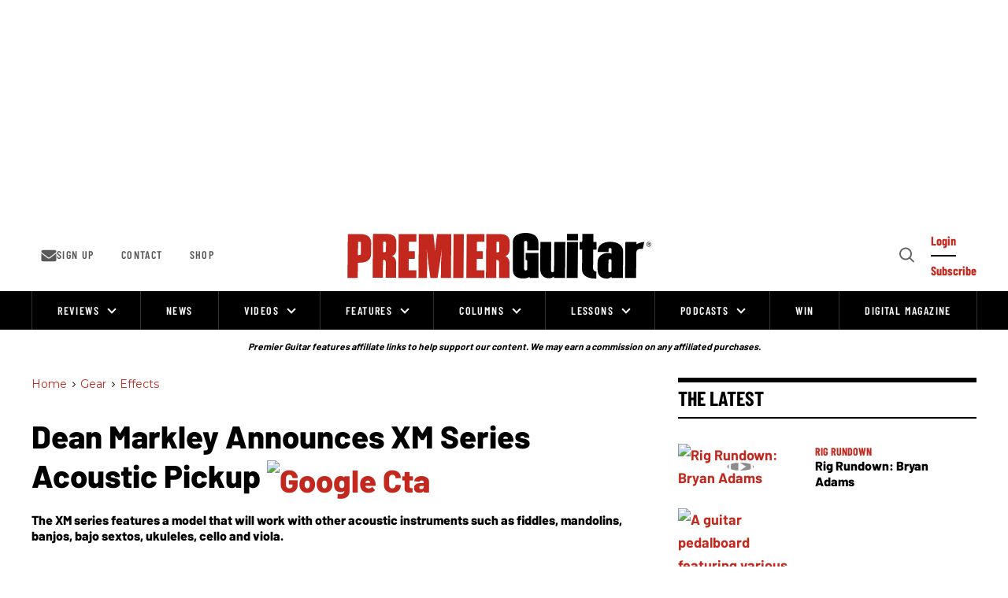

--- FILE ---
content_type: text/html; charset=utf-8
request_url: https://www.premierguitar.com/dean-markley-announces-xm-series-acoustic-pickup
body_size: 130715
content:
<!DOCTYPE html><!-- Powered by RebelMouse. https://www.rebelmouse.com --><html lang="en"><head prefix="og: https://ogp.me/ns# article: https://ogp.me/ns/article#"><script type="application/ld+json">{"@context":"https://schema.org","@type":"BreadcrumbList","itemListElement":[{"@type":"ListItem","id":"https://www.premierguitar.com/","item":"https://www.premierguitar.com/","name":"Home","position":1},{"@type":"ListItem","id":"https://www.premierguitar.com/gear/","item":"https://www.premierguitar.com/gear/","name":"Gear","position":2},{"@type":"ListItem","id":"https://www.premierguitar.com/gear/effects/","item":"https://www.premierguitar.com/gear/effects/","name":"Effects","position":3}]}</script><script type="application/ld+json">{"@context":"https://schema.org","@type":"NewsArticle","author":{"@type":"Person","description":"A compilation of press releases from the Premier Guitar team.","identifier":"21270735","image":{"@type":"ImageObject","url":"https://www.premierguitar.com/res/avatars/default"},"name":"News","url":"https://www.premierguitar.com/u/press-release"},"dateModified":"2023-09-11T20:26:53Z","datePublished":"2014-03-12T11:11:38Z","description":"The XM series features a model that will work with other acoustic instruments such as fiddles, mandolins, banjos, bajo sextos, ukuleles, cello and viola.","headline":"Dean Markley Announces XM Series Acoustic Pickup","image":[{"@type":"ImageObject","height":600,"url":"https://www.premierguitar.com/media-library/image.jpg?id=25770175&width=1200&height=600&coordinates=0%2C20%2C0%2C20","width":1200},{"@type":"ImageObject","height":1200,"url":"https://www.premierguitar.com/media-library/image.jpg?id=25770176&width=1200&height=1200&coordinates=0%2C0%2C0%2C0","width":1200},{"@type":"ImageObject","height":1500,"url":"https://www.premierguitar.com/media-library/image.jpg?id=25770176&width=2000&height=1500&coordinates=0%2C62%2C0%2C63","width":2000},{"@type":"ImageObject","height":700,"url":"https://www.premierguitar.com/media-library/image.jpg?id=25770176&width=1245&height=700&coordinates=0%2C109%2C0%2C110","width":1245}],"keywords":["gear","dean-markley","pickups-accessories","acoustic","new-gear","whats-new"],"mainEntityOfPage":{"@id":"https://www.premierguitar.com/dean-markley-announces-xm-series-acoustic-pickup","@type":"WebPage"},"publisher":{"@type":"Organization","logo":{"@type":"ImageObject","url":"https://www.premierguitar.com/media-library/eyJhbGciOiJIUzI1NiIsInR5cCI6IkpXVCJ9.eyJpbWFnZSI6Imh0dHBzOi8vYXNzZXRzLnJibC5tcy8yNTgyODQ4NS9vcmlnaW4ucG5nIiwiZXhwaXJlc19hdCI6MTc5MzAzMTcxN30.ipdUBTsPegFeft1ateZ77q9mivDWVzTkMDVSUAgKdzE/image.png?width=210"},"name":"Premier Guitar"},"thumbnailUrl":"https://www.premierguitar.com/media-library/image.jpg?id=25770176&amp;width=210","url":"https://www.premierguitar.com/dean-markley-announces-xm-series-acoustic-pickup"}</script><meta charset="utf-8"/><link rel="preload" as="font" href="https://fonts.gstatic.com/s/barlow/v12/7cHqv4kjgoGqM7E3t-4s51ostz0rdg.woff2" type="font/woff2" crossorigin=""/><link rel="preload" as="font" href="https://fonts.gstatic.com/s/barlow/v12/7cHqv4kjgoGqM7E3q-0s51ostz0rdg.woff2" type="font/woff2" crossorigin=""/><link rel="preload" as="font" href="https://fonts.gstatic.com/s/barlowcondensed/v12/HTxwL3I-JCGChYJ8VI-L6OO_au7B4873z3bWuYMBYro.woff2" type="font/woff2" crossorigin=""/><link rel="preload" as="font" href="https://fonts.gstatic.com/s/barlowcondensed/v12/HTxwL3I-JCGChYJ8VI-L6OO_au7B46r2z3bWuYMBYro.woff2" type="font/woff2" crossorigin=""/><link rel="preload" as="font" href="https://fonts.gstatic.com/s/montserrat/v29/JTUSjIg1_i6t8kCHKm459WlhyyTh89Y.woff2" type="font/woff2" crossorigin=""/><script type="text/javascript">!(function(o,_name){o[_name]=o[_name]||function $(){($.q=$.q||[]).push(arguments)},o[_name].v=o[_name].v||2,o[_name].s="1";!(function(t,o,n,c){function a(n,c){try{a=t.localStorage,(n=JSON.parse(a.getItem("_aQS02MDk0NTE2NjJERDMwOTNENDkyQzMzRDYtMQ")).lgk||[])&&(c=t[o].pubads())&&n.forEach((function(t){t&&t[0]&&c.setTargeting(t[0],t[1]||"")}))}catch(f){}var a}try{(c=t[o]=t[o]||{}).cmd=c.cmd||[],typeof c.pubads===n?a():typeof c.cmd.unshift===n?c.cmd.unshift(a):c.cmd.push(a)}catch(f){}})(window,"googletag","function");;})(window,decodeURI(decodeURI('a%2564%256d%25%369%25%37%32%256%31%6c')));!(function(o,n,e,t,c,a,i,r,f,u,d,s,$,m,p,l,h,R,_,E,v,S,g,w){function T(e,a){navigator.onLine&&_&&(_=!1,(a=(function(o,n,e){if(!p)return!1;for(n=(o=p.getEntriesByType("resource")).length;e=o[--n];)if(!e.deliveryType&&e.transferSize>300&&e.fetchStart>l)return!0;return!1})())||(w=8),!E&&R&&(w=16),!E&&!a||(function(e,a,i){if(!/bot|spider|headlesschrome|java\//i.test(navigator.userAgent||"")&&(new(function(){e=(function h(e,t,r,n){if(!e||(function e(r,n,i,o){for(o=0;r&&o<r.length;o+=2)o>0&&(r[o+1]||[]).unshift(i),i=(n=t[r[o]])&&n(e,r[o+1]||[]);return i})(e))return r.apply(this,n||[])}([0,[[[1,[[2,[[[4,["%61%64%256d%62%256%35%25%36%65%65%25%36%36%2569%74%2573"],3,[""]]]]]]]]]],[function c(e,t){for(var r=t[0]&&t[0].length>0,n=0;r&&n<t[0].length;n++)r=e(t[0][n]);return r},function a(e,t){return!e(t[0])},function o(e,t){for(var r=!1,n=0;!r&&t[0]&&n<t[0].length;n++)r=e(t[0][n]);return r},function u(e,t,r,n){return r=t[0]||"",(n=t[1]||"")?-1!==r.indexOf(n):!!r},function f(e,t,r){return(r=(document.cookie||"").match(new RegExp("(^|;\\s*)"+decodeURI(decodeURI(t[0]))+"\\s*=\\s*([^;]+)")))?r[2]:void 0}],function(d,c,e,f,i,m,y){e=d.createElement("div");e.innerHTML="<div class=\"DCDOr\"><div class=\"eRIqgq a__s1p0xe8r-0\"><div class=\"ezkXGa a__s1p0xe8r-0\"><div class=\"YHaxF\"><h3 class=\"kMGqeO\">Disable Your Adblocker<\/h3><div class=\"eFEjHN\">We use ads to keep our content free. To access our site, disable your adblocker.<\/div><button data-azi-0 data-adm-url=\"https://my.g%65t%61dmi%72a%6c.com/instructions\" class=\"DZaFN a__s1p0xe8r-1\">Disable my adblocker<\/button><button data-azi-2 class=\"kDbRMZ a__s1p0xe8r-1\">Continue without supporting us<\/button><\/div><\/div><\/div><div class=\"ddIumf\"><span class=\"bRORkN\">Need help? <a href=\"https://ge%74ad%6dira%6c.typeform.com/to/s8M2nY5H\" target=\"_blank\" class=\"izqWcg\">Contact support<\/a><\/span><span class=\"bRORkN\">|<\/span><span class=\"bRORkN\"><a href=\"https://%67e%74a%64m%69ra%6c.com/pb/\" target=\"_blank\" class=\"izqWcg\">We're using <img src=\"https://pubgifs.com/412d3630393435313636324444333039334434393243333344362d31_logo.svg\" class=\"ggJJaU\"><\/img><\/a><\/span><\/div><\/div>";function onClose(){e.remove()}f=["click",function(e){var t=e.currentTarget.getAttribute("data-adm-url"),r=e.currentTarget.parentElement,n=document.createElement("iframe");n.src=t,n.style="margin: 36px 0;outline: 0;border: 0;width: 100%;height: 400px;",r.replaceWith(n);var i=function(e){var t=e.data,o=t.goBack,c=t.blockerDisabled;o?(n.replaceWith(r),window.removeEventListener("message",i)):c&&window.location.reload()};window.addEventListener("message",i)},"click",onClose];for (i=0;i<f.length;i+=2){(m=e.querySelector('[data-azi-'+i+']'))&&m.addEventListener(f[i],f[i+1])}y=d.createElement("style");y[c](d.createTextNode(".DCDOr{all:initial;position:fixed;top:0;right:0;bottom:0;left:0;font-family:Arial;overflow:auto;background-color:rgba(255,255,255,1);z-index:2147483647;}.DCDOr .a__s1p0xe8r-0{width:100%;height:100%;margin:0 auto;}.DCDOr .a__s1p0xe8r-1{cursor:pointer;border:none;font-weight:700;}.eRIqgq{max-width:740px;position:relative;}.ezkXGa{box-sizing:border-box;display:-webkit-box;display:-webkit-flex;display:-ms-flexbox;display:flex;-webkit-flex-direction:column;-ms-flex-direction:column;flex-direction:column;-webkit-align-items:flex-start;-webkit-box-align:flex-start;-ms-flex-align:flex-start;align-items:flex-start;-webkit-box-pack:center;-webkit-justify-content:center;-ms-flex-pack:center;justify-content:center;}.YHaxF{display:inline-block;max-width:700px;width:100%;color:rgba(59,71,107,1);}.ddIumf{position:fixed;bottom:0;height:40px;width:100%;text-align:center;line-height:40px;font-size:13px;color:rgba(153,153,153,1);background-color:rgba(153,153,153,0.4);}.ggJJaU{height:15px;vertical-align:middle;}.kMGqeO{box-sizing:border-box;text-align:left;margin:0 0 5px;font-size:24px;line-height:28px;font-weight:500;}.eFEjHN{box-sizing:border-box;text-align:left;margin:0 0 15px;font-size:14px;line-height:22px;}.bRORkN{display:inline-block;margin-right:5px;line-height:40px;}.izqWcg{-webkit-text-decoration:none;text-decoration:none;color:rgba(153,153,153,1);}.DZaFN{width:100%;height:33px;background-color:rgba(73,167,204,1);color:rgba(255,255,255,1);border-radius:3px;margin-bottom:24px;}.kDbRMZ{background-color:rgba(255,255,255,1);color:rgba(237,76,81,1);}"));d.body[c](y);d.body[c](e);return {"candidates":[{"batchID":"649c982327c4d682292031db","candidateID":"649c982327c4d682292031da","groups":["purpose:failsafe"],"payload":{"name":"Failsafe"},"payloadType":"template","triggers":[{"type":"adblockerDisabled"}],"tsUpdated":1687984163.427}]}},[document,"appendChild"]))}),!u++)){a=n.sessionStorage;try{i=JSON.parse(a[t(t(d))]).slice(-4)}catch(r){i=[]}i.push([c(),{p:""+n.location,r:""+o.referrer,cs:e,t:1,fc:w}]),a[t(t(d))]=JSON.stringify(i)}})())}p=n.performance,R=n.fetch,$=t(t('%256%31d%25%36%64%256%39%2572%25%36%31%256c')),_=!R,(function b(a,r,f,u,d,S){function g(){n[t(t('%256%31%64%25%36%64r%25%36c%254%63%256f%25%361d%2565%25%364'))]&&e(m),S||n[$]&&n[$].a&&"function"==typeof n[$].a.ready||w()}function w(o){d.removeChild(f),e(m),o&&!1===o.isTrusted||r>=4?(setTimeout(T,E!==undefined||_?0:Math.max(4e3-(c()-h),Math.max(2e3-((p&&p.now())-l),0))),_=!0):b(r<2?a:s,++r)}S=a===s,f=o.createElement(i),u=o.getElementsByTagName(i)[0],d=u.parentNode,f.async=1,f.src=a,1==r&&R&&(h=c(),R((function(e,t,c,a,i,r,f,u){for(t=(e=o.getElementsByTagName("link")).length,a=(n.origin||"").length||1;a&&(c=e[--t]);)if(i=(c.href||"").substring(0,a),f=0===(c.type||"").indexOf("image/"),u="icon"===c.rel||(c.rel||"").indexOf(" icon")>=0,(f||u)&&("/"===i[0]||i===n.origin)&&(r=c.href,f&&u))return c.href;return r||"/favicon.ico"})(),{mode:"no-cors",credentials:"omit",cache:"no-cache"}).then((function(){E=!0,T()}),(function(o){E=!1}))),v=0,1===r&&v?v(f,(function(o){o||g()})):f.addEventListener&&(m=setTimeout(g,S?3e4:6e3),f.addEventListener("error",w),f.addEventListener("load",g)),d.insertBefore(f,u)})("https://sulkycook.com/bundles/f81bfe/31dd3eb07729d7cb175291b1ff9ea9e2537e7fca.v2.js",0),l=p&&p.now()})(document,window,clearTimeout,decodeURI,Date.now,0,"script",0,0,0,'a%66%257%33%25%376%69%25%37%33i%74%73',"https://succeedscene.com/v9/adv/incl.js");
</script><link rel="preload" href="https://www.premierguitar.com/media-library/image.jpg?id=25770176&width=980&quality=70" as="image" fetchpriority="high"/><link rel="canonical" href="https://www.premierguitar.com/dean-markley-announces-xm-series-acoustic-pickup"/><meta property="fb:app_id" content="1201546323634943"/><meta name="twitter:site" content="@"/><meta name="twitter:site:id" content=""/><meta property="og:type" content="article"/><meta property="og:url" content="https://www.premierguitar.com/dean-markley-announces-xm-series-acoustic-pickup"/><meta property="og:site_name" content="Premier Guitar"/><meta property="og:image" content="https://www.premierguitar.com/media-library/image.jpg?id=25770175&width=1200&height=600&coordinates=0%2C20%2C0%2C20"/><meta property="og:image:width" content="1200"/><meta property="og:image:height" content="600"/><meta property="og:title" content="Dean Markley Announces XM Series Acoustic Pickup"/><meta property="og:description" content="The XM series features a model that will work with other acoustic instruments such as fiddles, mandolins, banjos, bajo sextos, ukuleles, cello and viola."/><meta name="description" content="The XM series features a model that will work with other acoustic instruments such as fiddles, mandolins, banjos, bajo sextos, ukuleles, cello and viola."/><meta name="keywords" content="gear, dean-markley, pickups-accessories, acoustic, new-gear, whats-new"/><meta name="referrer" content="always"/><meta name="twitter:card" content="summary_large_image"/><meta name="twitter:image" content="https://www.premierguitar.com/media-library/image.jpg?id=25770175&width=1200&height=600&coordinates=0%2C20%2C0%2C20"/><link rel="preconnect" href="https://assets.rebelmouse.io/" crossorigin="anonymous"/><link rel="preconnect" href="https://user-stats.rbl.ms/" crossorigin="anonymous"/><link rel="preconnect" href="https://pages-stats.rbl.ms/" crossorigin="anonymous"/><!--link rel="preload" href="https://static.rbl.ms/static/fonts/fontawesome/fontawesome-mini.woff" as="font" type="font/woff2" crossorigin--><script type="text/javascript" class="rm-i-script">navigator.userAgent.includes("Chrome")&&function(e,t,n,r,i,o,a,u,c,s,p,l,f,v,d){var m,h,g,y,E=["click","contextmenu","dblclick","gotpointercapture","keydown","keypress","keyup","lostpointercapture","mousedown","mouseup","pointercancel","pointerdown","pointerenter","pointerleave","pointerover","pointerup","touchcancel","touchend","touchstart"],w=["scroll","wheel","mousemove","pointermove","touchmove"],P=new c,I=new c,L=new c,T="_rmStopped",S="rmInpZillaSafe",k="_rmImmediatelyStopped",_=e.setTimeout,b=e.clearTimeout,A=a.prototype,B=s&&"scheduling"in s&&"isInputPending"in s.scheduling;function C(e){return e&&e.canceled?Promise.resolve():(t=(e||{}).space||0,new Promise((function(e){t>0?_(e,0):d(e)}))).then((function(){if(B&&s.scheduling.isInputPending({includeContinuous:!0}))return C(e)}));var t}function Z(e){return e&&(e instanceof n||"function"==typeof e)}function x(e){return e&&"handleEvent"in e}function H(e){return"dataset"in e&&e.dataset.inpZillaSkip}function M(e,t,n,r,i,o){if(!(n[k]||r===u&&n[T]&&t!==n.target)){var a,c={get:(a={target:i,currentTarget:o},function(e,t,n){if(t in a)return a[t];var r=p.get(e,t);return Z(r)?function(){return p.apply(r,e,arguments)}:r}),set:p.set},s=new Proxy(n,c);try{x(e)?e.handleEvent.call(e,s):e.call(t,s)}catch(e){v(e)}}}function O(e){return function(t){var n=this,r=t.eventPhase,i=t.currentTarget,o=t.target;if(H(n))M(e,n,t,r,o,i);else{var a={canceled:!1,space:50};L.has(e)&&(L.get(e).canceled=!0),L.set(e,a),C(a).then((function(){a.canceled||(L.delete(e),M(e,n,t,r,o,i))}))}}}function j(e){return f.length>0&&e instanceof r&&e.dataset}function q(e){var t=!!f.some((function(t){return e.closest(t)}));e.dataset[S]=t?1:0}function F(e){return!!j(e)&&(S in e.dataset||q(e),1==e.dataset[S])}function G(e,t){var n=function(e,t){return!function(e,t){return!function(e){return e&&e.passive}(t)&&function(e){var t=e;return x(e)&&(t=e.handleEvent),!!(t&&t.length>0)}(e)}(e,t)}(e,t);return function(t){var r=this,i=t.eventPhase,o=t.currentTarget,u=t.target,c=t.timeStamp,s=new a("rm").timeStamp-c;function p(){M(e,r,t,i,u,o)}var l=!t.cancelable,f=!H(r),v=s>=20||n||l||function(e){return F(e.target)||F(e.currentTarget)}(t);f&&v?C().then(p):p()}}function N(e,t,n,r){if(!e.has(t)){var i=n(t,r);e.set(t,i)}return e.get(t)}function R(e){E.forEach((function(t){var n="on"+t;Object.defineProperty(e,n,{set:function(e){var n=this,r="__rmInpOn"+t;n[r]&&n.removeEventListener(t,n[r],{passive:!0}),n[r]=e,n.addEventListener(t,e,{passive:!0})}})}))}function U(e,t){return function(){this[e]=!0,t.apply(this,arguments)}}function z(){return!0}e.addEventListener("pointerup",z,{passive:!0}),e.addEventListener("pointerdown",z,{passive:!0}),(m=i.prototype).addEventListener=(h=m.addEventListener,function(t,n,r){var i=this||e;j(i)&&q(i);var o=n;n&&(o=w.includes(t)?N(I,n,O,r):N(P,n,G,r));var a=l.from(arguments);return a[1]=o,h.apply(i,a)}),m.removeEventListener=function(t){return function(n,r){var i,o=this||e,a=r;r&&(w.includes(n)&&I.has(r)?i=I:P.has(r)&&(i=P),i&&(a=i.get(r),i.delete(r)));var u=l.from(arguments);return u[1]=a,t.apply(o,u)}}(m.removeEventListener),R(e),R(t),R(o.prototype),g=A.stopPropagation,y=A.stopImmediatePropagation,A.stopPropagation=U(T,g),A.stopImmediatePropagation=U(k,y),function(){var t=new c;function n(e){return t.has(e)&&t.set(e,!0),b(e)}e.setTimeout=function(n,r){var i=this,o=l.from(arguments).splice(2);if(!Z(n))return _.apply(e,arguments);function a(){t.get(u)||n.apply(i,o),t.delete(u)}var u=_((function(){C().then(a).catch(v)}),r);return t.set(u,!1),u},e.setInterval=function(e,n){var r=this,i=l.from(arguments).splice(2);function o(){t.get(c)||e.apply(r,i)}function a(){return _(u,n)}function u(){t.get(c)?t.delete(c):C().then(o).catch(v).finally(a)}var c=a();return t.set(c,!1),c},e.clearInterval=n,e.clearTimeout=n}()}(window,document,Function,Element,EventTarget,HTMLElement,Event,Event.BUBBLING_PHASE,Map,navigator,Reflect,Array,window._rmInpZillaSafeSelectorList||[],console.error,requestIdleCallback);</script><script class="rm-i-script">window.REBELMOUSE_BOOTSTRAP_DATA = {"isUserLoggedIn": false, "site": {"id": 20368559, "isCommunitySite": false}, "runner": {"id": 20368559}, "post": {"id": 2651071506, "sections": [0, 548802785, 548802796, 549129069, 2281929874, 549083222, 548802775, 549083223, 548802777, 549130430, 2289077575, 2289074030, 2289073768, 2289073770, 2289073762], "shareUrl": "https%3A%2F%2Fwww.premierguitar.com%2Fdean-markley-announces-xm-series-acoustic-pickup", "status": 0, "tags": ["gear", "dean-markley", "pickups-accessories", "acoustic", "new-gear", "whats-new"]}, "path": "/dean-markley-announces-xm-series-acoustic-pickup", "pathParams": {"sections": "", "slug": "dean-markley-announces-xm-series-acoustic-pickup"}, "resourceId": "pp_2651071506", "fbId": "1201546323634943", "fbAppVersion": "v2.5", "clientGaId": "", "messageBusUri": "wss://messages.rebelmouse.io", "section": {"id": null}, "tag": {"slug": null, "isSection": false}, "fullBootstrapUrl": "/res/bootstrap/data.js?site_id=20368559\u0026resource_id=pp_2651071506\u0026path_params=%7B%22sections%22%3A%22%22%2C%22slug%22%3A%22dean-markley-announces-xm-series-acoustic-pickup%22%7D\u0026override_device=desktop\u0026post_id=2651071506", "whitelabel_menu": {}, "useRiver": false, "engine": {"recaptchaSiteKey": null, "lazyLoadShortcodeImages": true, "backButtonGoToPage": true, "changeParticleUrlScroll": false, "countKeepReadingAsPageview": true, "defaultVideoPlayer": "", "theoPlayerLibraryLocation": "", "trackPageViewOnParticleUrlScroll": true, "webVitalsSampleRate": 100, "overrideDevicePixelRatio": null, "image_quality_level": 70, "sendEventsToCurrentDomain": false, "enableLoggedOutUserTracking": false, "useSmartLinks2": true}};
    </script><script class="rm-i-script">window.REBELMOUSE_BASE_ASSETS_URL = "https://www.premierguitar.com/static/dist/social-ux/";
        window.REBELMOUSE_BASE_SSL_DOMAIN = "https://www.premierguitar.com";
        window.REBELMOUSE_TASKS_QUEUE = [];
        window.REBELMOUSE_LOW_TASKS_QUEUE = [];
        window.REBELMOUSE_LOWEST_TASKS_QUEUE = [];
        window.REBELMOUSE_ACTIVE_TASKS_QUEUE = [];
        window.REBELMOUSE_STDLIB = {};
        window.RM_OVERRIDES = {};
        window.RM_AD_LOADER = [];
    </script><script src="https://www.premierguitar.com/static/dist/social-ux/main.36c3749fa49db81ecd4f.bundle.mjs" class="rm-i-script" type="module" async="async" data-js-app="true" data-src-host="https://www.premierguitar.com" data-src-file="main.mjs"></script><script src="https://www.premierguitar.com/static/dist/social-ux/main.d0b30db35abc6251a38d.bundle.js" class="rm-i-script" nomodule="nomodule" defer="defer" data-js-app="true" data-src-host="https://www.premierguitar.com" data-src-file="main.js"></script><script src="https://www.premierguitar.com/static/dist/social-ux/runtime.5f2854bedb02943ff2a5.bundle.mjs" class="rm-i-script" type="module" async="async" data-js-app="true" data-src-host="https://www.premierguitar.com" data-src-file="runtime.mjs"></script><script src="https://www.premierguitar.com/static/dist/social-ux/runtime.5fe7c9a46d72403f8fd3.bundle.js" class="rm-i-script" nomodule="nomodule" defer="defer" data-js-app="true" data-src-host="https://www.premierguitar.com" data-src-file="runtime.js"></script><script src="https://www.premierguitar.com/static/dist/social-ux/iabTracking.31cf81e3384788188e0d.bundle.mjs" class="rm-i-script" type="module" async="async" data-js-app="true" data-src-host="https://www.premierguitar.com" data-src-file="iabTracking.mjs"></script><script src="https://www.premierguitar.com/static/dist/social-ux/iabTracking.7f23064d1f64f976ca2f.bundle.js" class="rm-i-script" nomodule="nomodule" defer="defer" data-js-app="true" data-src-host="https://www.premierguitar.com" data-src-file="iabTracking.js"></script><!-- we collected enough need to fix it first before turn in back on--><!--script src="//cdn.ravenjs.com/3.16.0/raven.min.js" crossorigin="anonymous"></script--><!--script type="text/javascript">
        Raven.config('https://6b64f5cc8af542cbb920e0238864390a@sentry.io/147999').install();
    </script--><link rel="manifest" href="/manifest.json"/><meta name="theme-color" content="#647187"/><script class="rm-i-script">
        if ('serviceWorker' in navigator) {
          window.addEventListener('load', function() {
            navigator.serviceWorker.register('/sw.js').then(function(registration) {
              console.log('ServiceWorker registration successful with scope: ', registration.scope);
            }, function(err) {
              console.log('ServiceWorker registration failed: ', err);
            });
          });
        } else {
          console.log('ServiceWorker not enabled');
        }
    </script><script class="rm-i-script">
        // fallback error prone google tag setup
        var googletag = googletag || {};
        googletag.cmd = googletag.cmd || [];
    </script><meta http-equiv="X-UA-Compatible" content="IE=edge"/><link rel="alternate" type="application/rss+xml" title="Premier Guitar" href="/feeds/gear/effects.rss"/><meta name="viewport" content="width=device-width,initial-scale=1,minimum-scale=1.0"/><!-- TODO: move the default value from here --><title>Dean Markley Announces XM Series Acoustic Pickup - Premier Guitar</title><style class="rm-i-styles">
        article,aside,details,figcaption,figure,footer,header,hgroup,nav,section{display:block;}audio,canvas,video{display:inline-block;}audio:not([controls]){display:none;}[hidden]{display:none;}html{font-size:100%;-webkit-text-size-adjust:100%;-ms-text-size-adjust:100%;}body{margin:0;font-size:1em;line-height:1.4;}body,button,input,select,textarea{font-family:Tahoma,sans-serif;color:#5A5858;}::-moz-selection{background:#145A7C;color:#fff;text-shadow:none;}::selection{background:#145A7C;color:#fff;text-shadow:none;}:focus{outline:5px auto #2684b1;}a:hover,a:active{outline:0;}abbr[title]{border-bottom:1px dotted;}b,strong{font-weight:bold;}blockquote{margin:1em 40px;}dfn{font-style:italic;}hr{display:block;height:1px;border:0;border-top:1px solid #ccc;margin:1em 0;padding:0;}ins{background:#ff9;color:#000;text-decoration:none;}mark{background:#ff0;color:#000;font-style:italic;font-weight:bold;}pre,code,kbd,samp{font-family:monospace,serif;_font-family:'courier new',monospace;font-size:1em;}pre{white-space:pre;white-space:pre-wrap;word-wrap:break-word;}q{quotes:none;}q:before,q:after{content:"";content:none;}small{font-size:85%;}sub,sup{font-size:75%;line-height:0;position:relative;vertical-align:baseline;}sup{top:-0.5em;}sub{bottom:-0.25em;}ul,ol{margin:1em 0;padding:0 0 0 40px;}dd{margin:0 0 0 40px;}nav ul,nav ol{list-style:none;list-style-image:none;margin:0;padding:0;}img{border:0;-ms-interpolation-mode:bicubic;vertical-align:middle;}svg:not(:root){overflow:hidden;}figure{margin:0;}form{margin:0;}fieldset{border:0;margin:0;padding:0;}label{cursor:pointer;}legend{border:0;padding:0;}button,input{line-height:normal;}button,input[type="button"],input[type="reset"],input[type="submit"]{cursor:pointer;-webkit-appearance:button;}input[type="checkbox"],input[type="radio"]{box-sizing:border-box;padding:0;}input[type="search"]{-webkit-appearance:textfield;box-sizing:content-box;}input[type="search"]::-webkit-search-decoration{-webkit-appearance:none;}button::-moz-focus-inner,input::-moz-focus-inner{border:0;padding:0;}textarea{overflow:auto;vertical-align:top;resize:vertical;}input:invalid,textarea:invalid{background-color:#fccfcc;}table{border-collapse:collapse;border-spacing:0;}td{vertical-align:top;}.ir{display:block;border:0;text-indent:-999em;overflow:hidden;background-color:transparent;background-repeat:no-repeat;text-align:left;direction:ltr;}.ir br{display:none;}.hidden{display:none !important;visibility:hidden;}.visuallyhidden{border:0;clip:rect(0 0 0 0);height:1px;margin:-1px;overflow:hidden;padding:0;position:absolute;width:1px;}.visuallyhidden.focusable:active,.visuallyhidden.focusable:focus{clip:auto;height:auto;margin:0;overflow:visible;position:static;width:auto;}.invisible{visibility:hidden;}.clearfix:before,.clearfix:after{content:"";display:table;}.clearfix:after{clear:both;}.clearfix{zoom:1;}.zindex20{z-index:20;}.zindex30{z-index:30;}.zindex40{z-index:40;}.zindex50{z-index:50;}html{font-size:11.25px;font-family:Poppins,sans-serif;line-height:1.66;color:#000;font-weight:normal;}body,button,input,select,textarea{font-family:Poppins,sans-serif;color:#000;}.col,body{font-size:1.6rem;line-height:1.66;}a{color:#CE0000;text-decoration:none;}a:hover{color:#CE0000;text-decoration:none;}.with-primary-color{color:#CE0000;}.with-primary-color:hover{color:#CE0000;}.js-tab,.js-keep-reading,.js-toggle{cursor:pointer;}.noselect{-webkit-touch-callout:none;-webkit-user-select:none;-khtml-user-select:none;-moz-user-select:none;-ms-user-select:none;user-select:none;}.tabs__tab{display:inline-block;padding:10px;}.tabs__tab-content{display:none;}.tabs__tab-content.active{display:block;}button:focus,input[type="text"],input[type="email"]{outline:0;}audio,canvas,iframe,img,svg,video{vertical-align:middle;max-width:100%;}textarea{resize:vertical;}.main{background-color:rgba(0, 0, 0, 1);position:relative;overflow:hidden;}.valign-wrapper{display:-webkit-flex;display:-ms-flexbox;display:flex;-webkit-align-items:center;-ms-flex-align:center;align-items:center;}.valign-wrapper .valign{display:block;}#notification{position:fixed;}.article-module__controls-placeholder{position:absolute;}.display-block{display:block;}.cover-all{position:absolute;width:100%;height:100%;}.full-width{width:100%;}.fa{font-family:FontAwesome,"fontawesome-mini" !important;}.fa.fa-instagram{font-size:1.15em;}.fa-googleplus:before{content:"\f0d5";}.post-partial,.overflow-visible{overflow:visible !important;}.attribute-data{margin:0 10px 10px 0;padding:5px 10px;background-color:#CE0000;color:white;border-radius:3px;margin-bottom:10px;display:inline-block;}.attribute-data[value=""]{display:none;}.badge{display:inline-block;overflow:hidden;}.badge-image{border-radius:100%;}.js-expandable.expanded .js-expand,.js-expandable:not(.expanded) .js-contract{display:none;}.js-scroll-trigger{display:block;width:100%;}.sticky-target:not(.legacy){position:fixed;opacity:0;top:0;will-change:transform;transform:translate3d(0px,0px,0px);}.sticky-target.legacy{position:relative;}.sticky-target.legacy.sticky-active{position:fixed;}.color-inherit:hover,.color-inherit{color:inherit;}.js-appear-on-expand{transition:all 350ms;height:0;overflow:hidden;opacity:0;}.content-container{display:none;}.expanded .content-container{display:block;}.expanded .js-appear-on-expand{opacity:1;height:auto;}.logged-out-user .js-appear-on-expand{height:0;opacity:0;}.h1,.h2{margin:0;padding:0;font-size:1em;font-weight:normal;}.lazyload-placeholder{display:none;position:absolute;text-align:center;background:rgba(0,0,0,0.1);top:0;bottom:0;left:0;right:0;}div[runner-lazy-loading] .lazyload-placeholder,iframe[runner-lazy-loading] + .lazyload-placeholder{display:block;}.abs-pos-center{position:absolute;top:0;bottom:0;left:0;right:0;margin:auto;}.relative{position:relative;}.runner-spinner{position:absolute;top:0;bottom:0;left:0;right:0;margin:auto;width:50px;}.runner-spinner:before{content:"";display:block;padding-top:100%;}.rm-non-critical-loaded .runner-spinner-circular{animation:rotate 2s linear infinite;height:100%;transform-origin:center center;width:100%;position:absolute;top:0;bottom:0;left:0;right:0;margin:auto;}.position-relative{position:relative;}.collection-button{display:inline-block;}.rm-non-critical-loaded .runner-spinner-path{stroke-dasharray:1,200;stroke-dashoffset:0;animation:dash 1.5s ease-in-out infinite,color 6s ease-in-out infinite;stroke-linecap:round;}.pagination-container .pagination-wrapper{display:flex;align-items:center;}.pagination-container .pagination-wrapper a{color:rgba(59,141,242,1);margin:0 5px;}@keyframes rotate{100%{transform:rotate(360deg);}}@keyframes dash{0%{stroke-dasharray:1,200;stroke-dashoffset:0;}50%{stroke-dasharray:89,200;stroke-dashoffset:-35px;}100%{stroke-dasharray:89,200;stroke-dashoffset:-124px;}}@keyframes color{100%,0%{stroke:rgba(255,255,255,1);}40%{stroke:rgba(255,255,255,0.6);}66%{stroke:rgba(255,255,255,0.9);}80%,90%{stroke:rgba(255,255,255,0.7);}}.js-section-loader-feature-container > .slick-list > .slick-track > .slick-slide:not(.slick-active){height:0;visibility:hidden;}.rebellt-item-media-container .instagram-media{margin-left:auto !important;margin-right:auto !important;}.js-hidden-panel{position:fixed;top:0;left:0;right:0;transition:all 300ms;z-index:10;}.js-hidden-panel.active{transform:translate3d(0,-100%,0);}.content{margin-left:auto;margin-right:auto;max-width:1100px;width:90%;}.ad-tag{text-align:center;}.ad-tag__inner{display:inline-block;}.content .ad-tag{margin-left:-5%;margin-right:-5%;}@media (min-width:768px){.content .ad-tag{margin-left:auto;margin-right:auto;}}.user-prefs{display:none;}.no-mb:not(:last-child){margin-bottom:0;}.no-mt:not(:first-child){margin-top:0;}.sm-mt-0:not(:empty):before,.sm-mt-1:not(:empty):before,.sm-mt-2:not(:empty):before,.sm-mb-0:not(:empty):after,.sm-mb-1:not(:empty):after,.sm-mb-2:not(:empty):after,.md-mt-0:not(:empty):before,.md-mt-1:not(:empty):before,.md-mt-2:not(:empty):before,.md-mb-0:not(:empty):after,.md-mb-1:not(:empty):after,.md-mb-2:not(:empty):after,.lg-mt-0:not(:empty):before,.lg-mt-1:not(:empty):before,.lg-mt-2:not(:empty):before,.lg-mb-0:not(:empty):after,.lg-mb-1:not(:empty):after,.lg-mb-2:not(:empty):after{content:'';display:block;overflow:hidden;}.sm-mt-0:not(:empty):before{margin-bottom:0;}.sm-mt-0 > *{margin-top:0;}.sm-mt-1:not(:empty):before{margin-bottom:-10px;}.sm-mt-1 > *{margin-top:10px;}.sm-mt-2:not(:empty):before{margin-bottom:-20px;}.sm-mt-2 > *{margin-top:20px;}.sm-mb-0:not(:empty):after{margin-top:0;}.sm-mb-0 > *{margin-bottom:0;}.sm-mb-1:not(:empty):after{margin-top:-10px;}.sm-mb-1 > *{margin-bottom:10px;}.sm-mb-2:not(:empty):after{margin-top:-20px;}.sm-mb-2 > *{margin-bottom:20px;}@media (min-width:768px){.md-mt-0:not(:empty):before{margin-bottom:0;}.md-mt-0 > *{margin-top:0;}.md-mt-1:not(:empty):before{margin-bottom:-10px;}.md-mt-1 > *{margin-top:10px;}.md-mt-2:not(:empty):before{margin-bottom:-20px;}.md-mt-2 > *{margin-top:20px;}.md-mb-0:not(:empty):after{margin-top:0;}.md-mb-0 > *{margin-bottom:0;}.md-mb-1:not(:empty):after{margin-top:-10px;}.md-mb-1 > *{margin-bottom:10px;}.md-mb-2:not(:empty):after{margin-top:-20px;}.md-mb-2 > *{margin-bottom:20px;}}@media (min-width:1024px){.lg-mt-0:not(:empty):before{margin-bottom:0;}.lg-mt-0 > *{margin-top:0;}.lg-mt-1:not(:empty):before{margin-bottom:-10px;}.lg-mt-1 > *{margin-top:10px;}.lg-mt-2:not(:empty):before{margin-bottom:-20px;}.lg-mt-2 > *{margin-top:20px;}.lg-mb-0:not(:empty):after{margin-top:0;}.lg-mb-0 > *{margin-bottom:0;}.lg-mb-1:not(:empty):after{margin-top:-10px;}.lg-mb-1 > *{margin-bottom:10px;}.lg-mb-2:not(:empty):after{margin-top:-20px;}.lg-mb-2 > *{margin-bottom:20px;}}.sm-cp-0{padding:0;}.sm-cp-1{padding:10px;}.sm-cp-2{padding:20px;}@media (min-width:768px){.md-cp-0{padding:0;}.md-cp-1{padding:10px;}.md-cp-2{padding:20px;}}@media (min-width:1024px){.lg-cp-0{padding:0;}.lg-cp-1{padding:10px;}.lg-cp-2{padding:20px;}}.mb-2 > *{margin-bottom:20px;}.mb-2 > :last-child{margin-bottom:0;}.v-sep > *{margin-bottom:20px;}@media (min-width:768px){.v-sep > *{margin-bottom:40px;}}.v-sep > *:last-child{margin-bottom:0;}@media only screen and (max-width:767px){.hide-mobile{display:none !important;}}@media only screen and (max-width:1023px){.hide-tablet-and-mobile{display:none !important;}}@media only screen and (min-width:768px){.hide-tablet-and-desktop{display:none !important;}}@media only screen and (min-width:768px) and (max-width:1023px){.hide-tablet{display:none !important;}}@media only screen and (min-width:1024px){.hide-desktop{display:none !important;}}.row.px10{margin-left:-10px;margin-right:-10px;}.row.px10 > .col{padding-left:10px;padding-right:10px;}.row.px20{margin-left:-20px;margin-right:-20px;}.row.px20 > .col{padding-left:20px;padding-right:20px;}.row{margin-left:auto;margin-right:auto;overflow:hidden;}.row:after{content:'';display:table;clear:both;}.row:not(:empty){margin-bottom:-20px;}.col{margin-bottom:20px;}@media (min-width:768px){.col{margin-bottom:40px;}.row:not(:empty){margin-bottom:-40px;}}.row .col{float:left;box-sizing:border-box;}.row .col.pull-right{float:right;}.row .col.s1{width:8.3333333333%;}.row .col.s2{width:16.6666666667%;}.row .col.s3{width:25%;}.row .col.s4{width:33.3333333333%;}.row .col.s5{width:41.6666666667%;}.row .col.s6{width:50%;}.row .col.s7{width:58.3333333333%;}.row .col.s8{width:66.6666666667%;}.row .col.s9{width:75%;}.row .col.s10{width:83.3333333333%;}.row .col.s11{width:91.6666666667%;}.row .col.s12{width:100%;}@media only screen and (min-width:768px){.row .col.m1{width:8.3333333333%;}.row .col.m2{width:16.6666666667%;}.row .col.m3{width:25%;}.row .col.m4{width:33.3333333333%;}.row .col.m5{width:41.6666666667%;}.row .col.m6{width:50%;}.row .col.m7{width:58.3333333333%;}.row .col.m8{width:66.6666666667%;}.row .col.m9{width:75%;}.row .col.m10{width:83.3333333333%;}.row .col.m11{width:91.6666666667%;}.row .col.m12{width:100%;}}@media only screen and (min-width:1024px){.row .col.l1{width:8.3333333333%;}.row .col.l2{width:16.6666666667%;}.row .col.l3{width:25%;}.row .col.l4{width:33.3333333333%;}.row .col.l5{width:41.6666666667%;}.row .col.l6{width:50%;}.row .col.l7{width:58.3333333333%;}.row .col.l8{width:66.6666666667%;}.row .col.l9{width:75%;}.row .col.l10{width:83.3333333333%;}.row .col.l11{width:91.6666666667%;}.row .col.l12{width:100%;}}.widget{position:relative;box-sizing:border-box;}.widget:hover .widget__headline a{color:#CE0000;}.widget__headline{font-family:Poppins,sans-serif;color:#000;cursor:pointer;}.widget__headline-text{font-family:inherit;color:inherit;word-break:break-word;}.widget__section-text{display:block;}.image,.widget__image{background-position:center;background-repeat:no-repeat;background-size:cover;display:block;z-index:0;}.widget__play{position:absolute;width:100%;height:100%;text-align:center;}.rm-widget-image-holder{position:relative;}.rm-video-holder{position:absolute;width:100%;height:100%;top:0;left:0;}.rm-zindex-hidden{display:none;z-index:-1;}.rm-widget-image-holder .widget__play{top:0;left:0;}.image.no-image{background-color:#e4e4e4;}.widget__video{position:relative;}.widget__video .rm-scrop-spacer{padding-bottom:56.25%;}.widget__video.rm-video-tiktok{max-width:605px;}.widget__video video,.widget__video iframe{position:absolute;top:0;left:0;height:100%;}.widget__product-vendor{font-size:1.5em;line-height:1.5;margin:25px 0;}.widget__product-buy-link{margin:15px 0;}.widget__product-buy-link-btn{background-color:#000;color:#fff;display:inline-block;font-size:1.6rem;line-height:1em;padding:1.25rem;font-weight:700;}.widget__product-buy-btn:hover{color:#fff;}.widget__product-price{font-size:1.5em;line-height:1.5;margin:25px 0;}.widget__product-compare-at-price{text-decoration:line-through;}.rebellt-item.is--mobile,.rebellt-item.is--tablet{margin-bottom:0.85em;}.rebellt-item.show_columns_on_mobile.col2,.rebellt-item.show_columns_on_mobile.col3{display:inline-block;vertical-align:top;}.rebellt-item.show_columns_on_mobile.col2{width:48%;}.rebellt-item.show_columns_on_mobile.col3{width:32%;}@media only screen and (min-width:768px){.rebellt-item.col2:not(.show_columns_on_mobile),.rebellt-item.col3:not(.show_columns_on_mobile){display:inline-block;vertical-align:top;}.rebellt-item.col2:not(.show_columns_on_mobile){width:48%;}.rebellt-item.col3:not(.show_columns_on_mobile){width:32%;}}.rebellt-item.parallax{background-size:cover;background-attachment:fixed;position:relative;left:calc(-50vw + 50%);width:100vw;min-height:100vh;padding:0 20%;box-sizing:border-box;max-width:inherit;text-align:center;z-index:3;}.rebellt-item.parallax.is--mobile{background-position:center;margin-bottom:0;padding:0 15%;}.rebellt-item.parallax.has-description:before,.rebellt-item.parallax.has-description:after{content:"";display:block;padding-bottom:100%;}.rebellt-item.parallax.has-description.is--mobile:before,.rebellt-item.parallax.has-description.is--mobile:after{padding-bottom:90vh;}.rebellt-item.parallax h3,.rebellt-item.parallax p{color:white;text-shadow:1px 0 #000;}.rebellt-item.parallax.is--mobile p{font-size:18px;font-weight:400;}.rebellt-ecommerce h3{font-size:1.8em;margin-bottom:15px;}.rebellt-ecommerce--vendor{font-size:1.5em;line-height:1.5;margin:25px 0;}.rebellt-ecommerce--price{font-size:1.5em;line-height:1.5;margin:25px 0;}.rebellt-ecommerce--compare-at-price{text-decoration:line-through;}.rebellt-ecommerce--buy{margin:15px 0;}.rebellt-ecommerce--btn{background-color:#000;color:#fff;display:inline-block;font-size:1.6rem;line-height:1em;padding:1.25rem;font-weight:700;}.rebellt-ecommerce--btn:hover{color:#fff;}.rebelbar.skin-simple{height:50px;line-height:50px;color:#000;font-size:1.2rem;border-left:none;border-right:none;background-color:#fff;}.rebelbar.skin-simple .rebelbar__inner{position:relative;height:100%;margin:0 auto;padding:0 20px;max-width:1300px;}.rebelbar.skin-simple .logo{float:left;}.rebelbar.skin-simple .logo__image{max-height:50px;max-width:190px;}.rebelbar--fake.skin-simple{position:relative;border-color:#fff;}.rebelbar--fixed.skin-simple{position:absolute;width:100%;z-index:3;}.with-fixed-header .rebelbar--fixed.skin-simple{position:fixed;top:0;}.rebelbar.skin-simple .rebelbar__menu-toggle{position:relative;cursor:pointer;float:left;text-align:center;font-size:0;width:50px;margin-left:-15px;height:100%;color:#000;}.rebelbar.skin-simple i{vertical-align:middle;display:inline-block;font-size:20px;}.rebelbar.skin-simple .rebelbar__menu-toggle:hover{color:#CE0000;}.rebelbar.skin-simple .rebelbar__section-links{display:none;padding:0 100px 0 40px;overflow:hidden;height:100%;}.rebelbar.skin-simple .rebelbar__section-list{margin:0 -15px;height:100%;}.rebelbar.skin-simple .rebelbar__section-links li{display:inline-block;padding:0 15px;text-align:left;}.rebelbar.skin-simple .rebelbar__section-link{color:#000;display:block;font-size:1.8rem;font-weight:400;text-decoration:none;}.rebelbar.skin-simple .rebelbar__section-link:hover{color:#CE0000;}.rebelbar.skin-simple .rebelbar__sharebar.sharebar{display:none;}.rebelbar.skin-simple .rebelbar__section-list.js--active .rebelbar__more-sections-button{visibility:visible;}.rebelbar.skin-simple .rebelbar__more-sections-button{cursor:pointer;visibility:hidden;}.rebelbar.skin-simple #rebelbar__more-sections{visibility:hidden;position:fixed;line-height:70px;left:0;width:100%;background-color:#1f1f1f;}.rebelbar.skin-simple #rebelbar__more-sections a{color:white;}.rebelbar.skin-simple #rebelbar__more-sections.opened{visibility:visible;}@media only screen and (min-width:768px){.rebelbar.skin-simple .rebelbar__menu-toggle{margin-right:15px;}.rebelbar.skin-simple{height:100px;line-height:100px;font-weight:700;}.rebelbar.skin-simple .logo__image{max-width:350px;max-height:100px;}.rebelbar.skin-simple .rebelbar__inner{padding:0 40px;}.rebelbar.skin-simple .rebelbar__sharebar.sharebar{float:left;margin-top:20px;margin-bottom:20px;padding-left:40px;}}@media (min-width:960px){.rebelbar.skin-simple .rebelbar__section-links{display:block;}.with-floating-shares .rebelbar.skin-simple .search-form{display:none;}.with-floating-shares .rebelbar.skin-simple .rebelbar__sharebar.sharebar{display:block;}.with-floating-shares .rebelbar.skin-simple .rebelbar__section-links{display:none;}}.menu-global{display:none;width:100%;position:fixed;z-index:3;color:white;background-color:#1a1a1a;height:100%;font-size:1.8rem;overflow-y:auto;overflow-x:hidden;line-height:1.6em;}@media (min-width:768px){.menu-global{display:block;max-width:320px;top:0;-webkit-transform:translate(-320px,0);transform:translate(-320px,0);transform:translate3d(-320px,0,0);}.menu-global,.all-content-wrapper{transition:transform .2s cubic-bezier(.2,.3,.25,.9);}}.menu-overlay{position:fixed;top:-100%;left:0;height:0;width:100%;cursor:pointer;visibility:hidden;opacity:0;transition:opacity 200ms;}.menu-opened .menu-overlay{visibility:visible;height:100%;z-index:1;opacity:1;top:0;}@media only screen and (min-width:768px){.menu-opened .menu-overlay{z-index:10;background:rgba(255,255,255,.6);}}@media (min-width:960px){.logged-out-user .rebelbar.skin-simple .menu-overlay{display:none;}}@media (min-width:600px){.rm-resized-container-5{width:5%;}.rm-resized-container-10{width:10%;}.rm-resized-container-15{width:15%;}.rm-resized-container-20{width:20%;}.rm-resized-container-25{width:25%;}.rm-resized-container-30{width:30%;}.rm-resized-container-35{width:35%;}.rm-resized-container-40{width:40%;}.rm-resized-container-45{width:45%;}.rm-resized-container-50{width:50%;}.rm-resized-container-55{width:55%;}.rm-resized-container-60{width:60%;}.rm-resized-container-65{width:65%;}.rm-resized-container-70{width:70%;}.rm-resized-container-75{width:75%;}.rm-resized-container-80{width:80%;}.rm-resized-container-85{width:85%;}.rm-resized-container-90{width:90%;}.rm-resized-container-95{width:95%;}.rm-resized-container-100{width:100%;}}.rm-embed-container{position:relative;}.rm-embed-container.rm-embed-instagram{max-width:540px;}.rm-embed-container.rm-embed-tiktok{max-width:572px;min-height:721px;}.rm-embed-container.rm-embed-tiktok blockquote,.rm-embed-twitter blockquote{all:revert;}.rm-embed-container.rm-embed-tiktok blockquote{margin-left:0;margin-right:0;position:relative;}.rm-embed-container.rm-embed-tiktok blockquote,.rm-embed-container.rm-embed-tiktok blockquote > iframe,.rm-embed-container.rm-embed-tiktok blockquote > section{width:100%;min-height:721px;display:block;}.rm-embed-container.rm-embed-tiktok blockquote > section{position:absolute;top:0;left:0;right:0;bottom:0;display:flex;align-items:center;justify-content:center;flex-direction:column;text-align:center;}.rm-embed-container.rm-embed-tiktok blockquote > section:before{content:"";display:block;width:100%;height:300px;border-radius:8px;}.rm-embed-container > .rm-embed,.rm-embed-container > .rm-embed-holder{position:absolute;top:0;left:0;}.rm-embed-holder{display:block;height:100%;width:100%;display:flex;align-items:center;}.rm-embed-container > .rm-embed-spacer{display:block;}.rm-embed-twitter{max-width:550px;margin-top:10px;margin-bottom:10px;}.rm-embed-twitter blockquote{position:relative;height:100%;width:100%;flex-direction:column;display:flex;align-items:center;justify-content:center;flex-direction:column;text-align:center;}.rm-embed-twitter:not(.rm-off) .twitter-tweet{margin:0 !important;}.logo__image,.image-element__img,.rm-lazyloadable-image{max-width:100%;height:auto;}.logo__image,.image-element__img{width:auto;}@media (max-width:768px){.rm-embed-spacer.rm-embed-spacer-desktop{display:none;}}@media (min-width:768px){.rm-embed-spacer.rm-embed-spacer-mobile{display:none;}}.sharebar{margin:0 -4px;padding:0;font-size:0;line-height:0;}.sharebar a{color:#fff;}.sharebar a:hover{text-decoration:none;color:#fff;}.sharebar .share,.sharebar .share-plus{display:inline-block;margin:0 4px;font-size:14px;font-weight:400;padding:0 10px;width:20px;min-width:20px;height:40px;line-height:38px;text-align:center;vertical-align:middle;border-radius:2px;}.sharebar .share-plus i,.sharebar .share i{display:inline-block;vertical-align:middle;}.sharebar .hide-button{display:none;}.sharebar.enable-panel .hide-button{display:inline-block;}.sharebar.enable-panel .share-plus{display:none;}.sharebar.with-first-button-caption:not(.enable-panel) .share:first-child{width:68px;}.sharebar.with-first-button-caption:not(.enable-panel) .share:first-child:after{content:'Share';padding-left:5px;vertical-align:middle;}.sharebar--fixed{display:none;position:fixed;bottom:0;z-index:1;text-align:center;width:100%;left:0;margin:20px auto;}.with-floating-shares .sharebar--fixed{display:block;}.sharebar.fly_shared:not(.enable-panel) .share:nth-child(5){display:none;}.share-media-panel .share-media-panel-pinit{position:absolute;right:0;bottom:0;background-color:transparent;}.share-media-panel-pinit_share{background-image:url('/static/img/whitelabel/runner/spritesheets/pin-it-sprite.png');background-color:#BD081C;background-position:-1px -17px;border-radius:4px;float:right;height:34px;margin:7px;width:60px;background-size:194px auto;}.share-media-panel-pinit_share:hover{opacity:.9;}@media (min-width:768px){.sharebar .share-plus .fa,.sharebar .share .fa{font-size:22px;}.sharebar .share,.sharebar .share-plus{padding:0 15px;width:30px;min-width:30px;height:60px;line-height:60px;margin:0 4px;font-size:16px;}.sharebar.with-first-button-caption:not(.enable-panel) .share:first-child{width:180px;}.sharebar.with-first-button-caption:not(.enable-panel) .share:first-child:after{content:'Share this story';padding-left:10px;vertical-align:middle;text-transform:uppercase;}.share-media-panel-pinit_share{background-position:-60px -23px;height:45px;margin:10px;width:80px;}}.action-btn{display:block;font-size:1.6rem;color:#CE0000;cursor:pointer;border:2px solid #CE0000;border-color:#CE0000;border-radius:2px;line-height:1em;padding:1.6rem;font-weight:700;text-align:center;}.action-btn:hover{color:#CE0000;border:2px solid #CE0000;border-color:#CE0000;}.section-headline__text{font-size:3rem;font-weight:700;line-height:1;}.section-headline__text{color:#000;}@media (min-width:768px){.section-headline__text{font-size:3.6rem;}.content__main .section-headline__text{margin-top:-.3rem;margin-bottom:2rem;}}.module-headline__text{font-size:3rem;font-weight:700;color:#C0C0C0;}@media (min-width:768px){.module-headline__text{font-size:3.6rem;}}.search-form{position:absolute;top:0;right:20px;z-index:1;}.search-form__text-input{display:none;height:42px;font-size:1.3rem;background-color:#f4f4f4;border:none;color:#8f8f8f;text-indent:10px;padding:0;width:220px;position:absolute;right:-10px;top:0;bottom:0;margin:auto;}.search-form .search-form__submit{display:none;position:relative;border:none;bottom:2px;background-color:transparent;}.search-form__text-input:focus,.search-form__submit:focus{border:0 none;-webkit-box-shadow:none;-moz-box-shadow:none;box-shadow:none;outline:0 none;}.show-search .search-form__close{position:absolute;display:block;top:0;bottom:0;margin:auto;height:1rem;right:-28px;}.search-form__open{vertical-align:middle;bottom:2px;display:inline-block;position:relative;color:#000;font-size:1.9rem;}.show-search .search-form__text-input{display:block;}.show-search .search-form__submit{display:inline-block;vertical-align:middle;padding:0;color:#000;font-size:1.9rem;}.search-form__close,.show-search .search-form__open{display:none;}.quick-search{display:block;border-bottom:1px solid #d2d2d2;padding:24px 0 28px;margin-bottom:20px;position:relative;}.quick-search__submit{background-color:transparent;border:0;padding:0;margin:0;position:absolute;zoom:.75;color:#000;}.quick-search__input{background-color:transparent;border:0;padding:0;font-size:1.5rem;font-weight:700;line-height:3em;padding-left:40px;width:100%;box-sizing:border-box;}@media (min-width:768px){.search-form{right:40px;}.quick-search{margin-bottom:40px;padding:0 0 20px;}.quick-search__submit{zoom:1;}.quick-search__input{line-height:2.2em;padding-left:60px;}}.search-widget{position:relative;}.search-widget__input,.search-widget__submit{border:none;padding:0;margin:0;color:#000;background:transparent;font-size:inherit;line-height:inherit;}.social-links__link{display:inline-block;padding:12px;line-height:0;width:25px;height:25px;border-radius:50%;margin:0 6px;font-size:1.5em;text-align:center;position:relative;vertical-align:middle;color:white;}.social-links__link:hover{color:white;}.social-links__link > span{position:absolute;top:0;left:0;right:0;bottom:0;margin:auto;height:1em;}.article__body{font-family:Poppins,sans-serif;}.body-description .horizontal-rule{border-top:2px solid #eee;}.article-content blockquote{border-left:5px solid #CE0000;border-left-color:#CE0000;color:#656565;padding:0 0 0 25px;margin:1em 0 1em 25px;}.article__splash-custom{position:relative;}.body hr{display:none;}.article-content .media-caption{color:#9a9a9a;font-size:1.4rem;line-height:2;}.giphy-image{margin-bottom:0;}.article-body a{word-wrap:break-word;}.article-content .giphy-image__credits-wrapper{margin:0;}.article-content .giphy-image__credits{color:#000;font-size:1rem;}.article-content .image-media,.article-content .giphy-image .media-photo-credit{display:block;}.tags{color:#CE0000;margin:0 -5px;}.tags__item{margin:5px;display:inline-block;}.tags .tags__item{line-height:1;}.slideshow .carousel-control{overflow:hidden;}.shortcode-media .media-caption,.shortcode-media .media-photo-credit{display:block;}@media (min-width:768px){.tags{margin:0 -10px;}.tags__item{margin:10px;}.article-content__comments-wrapper{border-bottom:1px solid #d2d2d2;margin-bottom:20px;padding-bottom:40px;}}.subscription-widget{background:#CE0000;padding:30px;}.subscription-widget .module-headline__text{text-align:center;font-size:2rem;font-weight:400;color:#fff;}.subscription-widget .social-links{margin-left:-10px;margin-right:-10px;text-align:center;font-size:0;}.subscription-widget .social-links__link{display:inline-block;vertical-align:middle;width:39px;height:39px;color:#fff;box-sizing:border-box;border-radius:50%;font-size:20px;margin:0 5px;line-height:35px;background:transparent;border:2px solid #fff;border-color:#fff;}.subscription-widget .social-links__link:hover{color:#CE0000;border-color:#CE0000;background:transparent;}.subscription-widget .social-links__link .fa-instagram{margin:5px 0 0 1px;}.subscription-widget__site-links{margin:30px -5px;text-align:center;font-size:.8em;}.subscription-widget__site-link{padding:0 5px;color:inherit;}.newsletter-element__form{text-align:center;position:relative;max-width:500px;margin-left:auto;margin-right:auto;}.newsletter-element__submit,.newsletter-element__input{border:0;padding:10px;font-size:1.6rem;font-weight:500;height:40px;line-height:20px;margin:0;}.newsletter-element__submit{background:#C0C0C0;color:#fff;position:absolute;top:0;right:0;}.newsletter-element__submit:hover{opacity:.9;}.newsletter-element__input{background:#f4f4f4;width:100%;color:#8f8f8f;padding-right:96px;box-sizing:border-box;}.gdpr-cookie-wrapper{position:relative;left:0;right:0;padding:.5em;box-sizing:border-box;}.gdpr-cookie-controls{text-align:right;}.runner-authors-list{margin-top:0;margin-bottom:0;padding-left:0;list-style-type:none;}.runner-authors-author-wrapper{display:flex;flex-direction:row;flex-wrap:nowrap;justify-content:flex-start;align-items:stretch;align-content:stretch;}.runner-authors-avatar-thumb{display:inline-block;border-radius:100%;width:55px;height:55px;background-repeat:no-repeat;background-position:center;background-size:cover;overflow:hidden;}.runner-authors-avatar-thumb img{width:100%;height:100%;display:block;object-fit:cover;border-radius:100%;}.runner-authors-avatar-fallback{display:flex;align-items:center;justify-content:center;width:100%;height:100%;font-size:12px;line-height:1.1;text-align:center;padding:4px;background:#e0e0e0;color:#555;font-weight:600;text-transform:uppercase;border-radius:100%;overflow:hidden;}.runner-authors-author-info{width:calc(100% - 55px);}.runner-author-name-container{padding:0 6px;}.rm-breadcrumb__list{margin:0;padding:0;}.rm-breadcrumb__item{list-style-type:none;display:inline;}.rm-breadcrumb__item:last-child .rm-breadcrumb__separator{display:none;}.rm-breadcrumb__item:last-child .rm-breadcrumb__link,.rm-breadcrumb__link.disabled{pointer-events:none;color:inherit;}.social-tab-i .share-fb:after,.social-tab-i .share-tw:after{content:none;}.share-buttons .social-tab-i a{margin-right:0;}.share-buttons .social-tab-i li{line-height:1px;float:left;}.share-buttons .social-tab-i ul{margin:0;padding:0;list-style:none;}.share-tab-img{max-width:100%;padding:0;margin:0;position:relative;overflow:hidden;display:inline-block;}.share-buttons .social-tab-i{position:absolute;bottom:0;right:0;margin:0;padding:0;z-index:1;list-style-type:none;}.close-share-mobile,.show-share-mobile{background-color:rgba(0,0,0,.75);}.share-buttons .social-tab-i.show-mobile-share-bar .close-share-mobile,.share-buttons .social-tab-i .show-share-mobile,.share-buttons .social-tab-i .share{width:30px;height:30px;line-height:27px;padding:0;text-align:center;display:inline-block;vertical-align:middle;}.share-buttons .social-tab-i.show-mobile-share-bar .show-share-mobile,.share-buttons .social-tab-i .close-share-mobile{display:none;}.share-buttons .social-tab-i .icons-share{vertical-align:middle;display:inline-block;font:normal normal normal 14px/1 FontAwesome;color:white;}.social-tab-i .icons-share.fb:before{content:'\f09a';}.social-tab-i .icons-share.tw:before{content:'\f099';}.social-tab-i .icons-share.pt:before{content:'\f231';}.social-tab-i .icons-share.tl:before{content:'\f173';}.social-tab-i .icons-share.em:before{content:'\f0e0';}.social-tab-i .icons-share.sprite-shares-close:before{content:'\f00d';}.social-tab-i .icons-share.sprite-shares-share:before{content:'\f1e0';}@media only screen and (max-width:768px){.share-tab-img .social-tab-i{display:block;}.share-buttons .social-tab-i .share{display:none;}.share-buttons .social-tab-i.show-mobile-share-bar .share{display:block;}.social-tab-i li{float:left;}}@media only screen and (min-width:769px){.social-tab-i .close-share-mobile,.social-tab-i .show-share-mobile{display:none !important;}.share-tab-img .social-tab-i{display:none;}.share-tab-img:hover .social-tab-i{display:block;}.share-buttons .social-tab-i .share{width:51px;height:51px;line-height:47px;}.share-buttons .social-tab-i{margin:5px 0 0 5px;top:0;left:0;bottom:auto;right:auto;display:none;}.share-buttons .social-tab-i .share{display:block;}}.accesibility-hidden{border:0;clip:rect(1px 1px 1px 1px);clip:rect(1px,1px,1px,1px);height:1px;margin:-1px;overflow:hidden;padding:0;position:absolute;width:1px;background:#000;color:#fff;}body:not(.rm-non-critical-loaded) .follow-button{display:none;}.posts-custom .posts-wrapper:after{content:"";display:block;margin-bottom:-20px;}.posts-custom .widget{margin-bottom:20px;width:100%;}.posts-custom .widget__headline,.posts-custom .social-date{display:block;}.posts-custom .social-date{color:#a4a2a0;font-size:1.4rem;}.posts-custom[data-attr-layout_headline] .widget{vertical-align:top;}.posts-custom[data-attr-layout_headline="top"] .widget{vertical-align:bottom;}.posts-custom .posts-wrapper{margin-left:0;margin-right:0;font-size:0;line-height:0;}.posts-custom .widget{display:inline-block;}.posts-custom article{margin:0;box-sizing:border-box;font-size:1.6rem;line-height:1.66;}.posts-custom[data-attr-layout_columns="2"] article,.posts-custom[data-attr-layout_columns="3"] article,.posts-custom[data-attr-layout_columns="4"] article{margin:0 10px;}.posts-custom[data-attr-layout_columns="2"] .posts-wrapper,.posts-custom[data-attr-layout_columns="3"] .posts-wrapper,.posts-custom[data-attr-layout_columns="4"] .posts-wrapper{margin-left:-10px;margin-right:-10px;}@media (min-width:768px){.posts-custom[data-attr-layout_columns="2"] .widget{width:50%;}.posts-custom[data-attr-layout_columns="3"] .widget{width:33.3333%;}.posts-custom[data-attr-layout_columns="4"] .widget{width:25%;}}.posts-custom .widget__headline{font-size:1em;font-weight:700;word-wrap:break-word;}.posts-custom .widget__section{display:block;}.posts-custom .widget__head{position:relative;}.posts-custom .widget__head .widget__body{position:absolute;padding:5%;bottom:0;left:0;box-sizing:border-box;width:100%;background:rgba(0,0,0,0.4);background:linear-gradient(transparent 5%,rgba(0,0,0,0.5));}.posts-custom .widget__head .social-author__name,.posts-custom .widget__head .main-author__name,.posts-custom .widget__head .social-author__social-name,.posts-custom .widget__head .main-author__social-name,.posts-custom .widget__head .widget__headline,.posts-custom .widget__head .widget__subheadline{color:white;}.posts-custom .widget__subheadline *{display:inline;}.posts-custom .main-author__avatar,.posts-custom .social-author__avatar{float:left;border-radius:50%;margin-right:8px;height:30px;width:30px;min-width:30px;overflow:hidden;position:relative;}.posts-custom .main-author__name,.posts-custom .social-author__name{color:#1f1f1f;font-size:1.4rem;font-weight:700;line-height:1.66;display:inline;overflow:hidden;text-overflow:ellipsis;white-space:nowrap;position:relative;}.posts-custom .main-author__social-name,.posts-custom .social-author__social-name{color:#757575;display:block;font-size:1.2rem;line-height:0.8em;}.posts-custom .main-author__name:hover,.posts-custom .social-author__name:hover,.posts-custom .main-author__social-name:hover,.posts-custom .social-author__social-name:hover{color:#CE0000;}.posts-custom[data-attr-layout_carousel] .posts-wrapper:after{margin-bottom:0 !important;}.posts-custom[data-attr-layout_carousel] .widget{margin-bottom:0 !important;}.posts-custom[data-attr-layout_carousel][data-attr-layout_columns="1"] .posts-wrapper:not(.slick-initialized) .widget:not(:first-child),.posts-custom[data-attr-layout_carousel]:not([data-attr-layout_columns="1"]) .posts-wrapper:not(.slick-initialized){display:none !important;}.posts-custom .slick-arrow{position:absolute;top:0;bottom:0;width:7%;max-width:60px;min-width:45px;min-height:60px;height:15%;color:white;border:0;margin:auto 10px;background:#CE0000;z-index:1;cursor:pointer;font-size:1.6rem;line-height:1;opacity:0.9;}.posts-custom .slick-prev{left:0;}.posts-custom .slick-next{right:0;}.posts-custom .slick-arrow:before{position:absolute;left:0;right:0;width:13px;bottom:0;top:0;margin:auto;height:16px;}.posts-custom .slick-arrow:hover{background:#CE0000;opacity:1;}.posts-custom .slick-dots{display:block;padding:10px;box-sizing:border-box;text-align:center;margin:0 -5px;}.posts-custom .slick-dots li{display:inline-block;margin:0 5px;}.posts-custom .slick-dots button{font-size:0;width:10px;height:10px;display:inline-block;line-height:0;border:0;background:#CE0000;border-radius:7px;padding:0;margin:0;vertical-align:middle;outline:none;}.posts-custom .slick-dots .slick-active button,.posts-custom .slick-dots button:hover{background:#CE0000;}.posts-custom hr{display:none;}.posts-custom{font-family:Poppins,sans-serif;}.posts-custom blockquote{border-left:5px solid #CE0000;border-left-color:#CE0000;color:#656565;padding:0 0 0 25px;margin:1em 0 1em 25px;}.posts-custom .media-caption{color:#9a9a9a;font-size:1.4rem;line-height:2;}.posts-custom a{word-wrap:break-word;}.posts-custom .giphy-image__credits-wrapper{margin:0;}.posts-custom .giphy-image__credits{color:#000;font-size:1rem;}.posts-custom .body .image-media,.posts-custom .body .giphy-image .media-photo-credit{display:block;}.posts-custom .widget__shares.enable-panel .share-plus,.posts-custom .widget__shares:not(.enable-panel) .hide-button{display:none;}.posts-custom .widget__shares{margin-left:-10px;margin-right:-10px;font-size:0;}.posts-custom .widget__shares .share{display:inline-block;padding:5px;line-height:0;width:25px;height:25px;border-radius:50%;margin:0 10px;font-size:1.5rem;text-align:center;position:relative;vertical-align:middle;color:white;}.posts-custom .widget__shares .share:hover{color:white;}.posts-custom .widget__shares i{position:absolute;top:0;left:0;right:0;bottom:0;margin:auto;height:1em;}.infinite-scroll-wrapper:not(.rm-loading){width:1px;height:1px;}.infinite-scroll-wrapper.rm-loading{width:1px;}.rm-loadmore-placeholder.rm-loading{display:block;width:100%;}.widget__shares button.share,.social-tab-buttons button.share{box-sizing:content-box;}.social-tab-buttons button.share{border:none;}.post-splash-custom,.post-splash-custom .widget__head{position:relative;}.post-splash-custom .widget__head .widget__body{position:absolute;padding:5%;bottom:0;left:0;box-sizing:border-box;width:100%;background:rgba(0,0,0,0.4);background:-webkit-linear-gradient( transparent 5%,rgba(0,0,0,0.5) );background:-o-linear-gradient(transparent 5%,rgba(0,0,0,0.5));background:-moz-linear-gradient( transparent 5%,rgba(0,0,0,0.5) );background:linear-gradient(transparent 5%,rgba(0,0,0,0.5));}.post-splash-custom .headline{font-size:2rem;font-weight:700;position:relative;}.post-splash-custom .post-controls{position:absolute;top:0;left:0;z-index:2;}.post-splash-custom hr{display:none;}.post-splash-custom .widget__section{display:block;}.post-splash-custom .post-date{display:block;}.post-splash-custom .photo-credit p,.post-splash-custom .photo-credit a{font-size:1.1rem;margin:0;}.post-splash-custom .widget__subheadline *{display:inline;}.post-splash-custom .widget__image .headline,.post-splash-custom .widget__image .photo-credit,.post-splash-custom .widget__image .photo-credit p,.post-splash-custom .widget__image .photo-credit a,.post-splash-custom .widget__image .post-date{color:#fff;}@media (min-width:768px){.post-splash-custom .headline{font-size:3.6rem;}}.post-splash-custom .widget__shares.enable-panel .share-plus,.post-splash-custom .widget__shares:not(.enable-panel) .hide-button{display:none;}.post-splash-custom .widget__shares{margin-left:-10px;margin-right:-10px;font-size:0;}.post-splash-custom .widget__shares .share{display:inline-block;padding:5px;line-height:0;width:25px;height:25px;border-radius:50%;margin:0 10px;font-size:1.5rem;text-align:center;position:relative;vertical-align:middle;color:white;}.post-splash-custom .widget__shares .share:hover{color:white;}.post-splash-custom .widget__shares i{position:absolute;top:0;left:0;right:0;bottom:0;margin:auto;height:1em;}.post-authors{font-size:1.1em;line-height:1;padding-bottom:20px;margin-bottom:20px;color:#9a9a9a;border-bottom:1px solid #d2d2d2;}.post-authors__name,.post-authors__date{display:inline-block;vertical-align:middle;}.post-authors__name{font-weight:600;}.post-authors__date{margin-left:7px;}.post-authors__fb-like{float:right;overflow:hidden;}.post-authors__fb-like[fb-xfbml-state='rendered']:before{content:'Like us on Facebook';line-height:20px;display:inline-block;vertical-align:middle;margin-right:15px;}.post-authors__list{list-style:none;display:inline-block;vertical-align:middle;margin:0;padding:0;}.post-author{display:inline;}.post-author__avatar{z-index:0;border-radius:100%;object-fit:cover;width:50px;height:50px;}.post-author__avatar,.post-author__name{display:inline-block;vertical-align:middle;}.post-author__bio p{margin:0;}.post-pager{display:table;width:100%;}.post-pager__spacing{display:table-cell;padding:0;width:5px;}.post-pager__btn{display:table-cell;font-size:1.6rem;background:#CE0000;color:white;cursor:pointer;line-height:1em;padding:1.6rem;font-weight:700;text-align:center;}.post-pager__btn:hover{background:#CE0000;color:white;}.post-pager__btn .fa{transition:padding 200ms;}.post-pager__btn:hover .fa{padding:0 5px;}.post-pager__spacing:first-child,.post-pager__spacing:last-child{display:none;}.arrow-link{font-weight:600;font-size:1.5rem;color:#CE0000;margin:0 -.5rem;text-align:right;position:relative;}.arrow-link__anchor span{vertical-align:middle;margin:0 .5rem;}.list{display:block;margin-left:-1em;margin-right:-1em;padding:0;}.list__item{display:inline-block;padding:1em;}.logo__anchor{display:block;font-size:0;}.logo__image.with-bounds{max-width:190px;max-height:100px;}@media (min-width:768px){.logo__image.with-bounds{max-width:350px;}}.widget__head .rm-lazyloadable-image{width:100%;}.crop-16x9{padding-bottom:56.25%;}.crop-3x2{padding-bottom:66.6666%;}.crop-2x1{padding-bottom:50%;}.crop-1x2{padding-bottom:200%;}.crop-3x1{padding-bottom:33.3333%;}.crop-1x1{padding-bottom:100%;}.rm-crop-16x9 > .widget__img--tag,.rm-crop-16x9 > div:not(.rm-crop-spacer),.rm-crop-3x2 > .widget__img--tag,.rm-crop-3x2 > div:not(.rm-crop-spacer),.rm-crop-2x1 > .widget__img--tag,.rm-crop-2x1 > div:not(.rm-crop-spacer),.rm-crop-1x2 > .widget__img--tag,.rm-crop-1x2 > div:not(.rm-crop-spacer),.rm-crop-3x1 > .widget__img--tag,.rm-crop-3x1 > div:not(.rm-crop-spacer),.rm-crop-1x1 > .widget__img--tag,.rm-crop-1x1 > div:not(.rm-crop-spacer),.rm-crop-custom > .widget__img--tag,.rm-crop-custom > div:not(.rm-crop-spacer){position:absolute;top:0;left:0;bottom:0;right:0;height:100%;width:100%;object-fit:contain;}.rm-crop-16x9 > .rm-crop-spacer,.rm-crop-3x2 > .rm-crop-spacer,.rm-crop-2x1 > .rm-crop-spacer,.rm-crop-1x2 > .rm-crop-spacer,.rm-crop-3x1 > .rm-crop-spacer,.rm-crop-1x1 > .rm-crop-spacer,.rm-crop-custom > .rm-crop-spacer{display:block;}.rm-crop-16x9 > .rm-crop-spacer{padding-bottom:56.25%;}.rm-crop-3x2 > .rm-crop-spacer{padding-bottom:66.6666%;}.rm-crop-2x1 > .rm-crop-spacer{padding-bottom:50%;}.rm-crop-1x2 > .rm-crop-spacer{padding-bottom:200%;}.rm-crop-3x1 > .rm-crop-spacer{padding-bottom:33.3333%;}.rm-crop-1x1 > .rm-crop-spacer{padding-bottom:100%;}.share-plus{background-color:#afafaf;}.share-plus:hover{background-color:#aaaaaa;}.share-facebook,.share-fb{background-color:#1777f2;}.share-facebook:hover,.share-fb:hover{background-color:#318bff;}.share-twitter,.share-tw{background-color:#50abf1;}.share-twitter:hover,.share-tw:hover{background-color:#00a8e5;}.share-apple{background-color:#000000;}.share-apple:hover{background-color:#333333;}.share-linkedin{background-color:#0077b5;}.share-linkedin:hover{background:#006da8;}.share-pinterest{background-color:#ce1e1f;}.share-pinterest:hover{background:#bb2020;}.share-googleplus{background-color:#df4a32;}.share-googleplus:hover{background-color:#c73c26;}.share-reddit{background-color:#ff4300;}.share-email{background-color:#5e7286;}.share-email:hover{background:#48596b;}.share-tumblr{background-color:#2c4762;}.share-tumblr:hover{background-color:#243c53;}.share-sms{background-color:#ff922b;}.share-sms:hover{background-color:#fd7e14;}.share-whatsapp{background-color:#4dc247;}.share-instagram{background-color:#3f729b;}.share-instagram:hover{background-color:#4B88B9;}.share-youtube{background-color:#cd201f;}.share-youtube:hover{background-color:#EA2524;}.share-linkedin{background-color:#0077b5;}.share-linkedin:hover{background-color:#005d8e;}.share-slack{background-color:#36C5F0;}.share-slack:hover{background-color:#0077b5;}.share-openid{background-color:#F7931E;}.share-openid:hover{background-color:#E6881C;}.share-st{background-color:#eb4924;}.share-copy-link{background-color:#159397;}.listicle-slideshow__thumbnails{margin:0 -0.5%;overflow:hidden;white-space:nowrap;min-height:115px;}.listicle-slideshow__thumbnail{width:19%;margin:0.5%;display:inline-block;cursor:pointer;}.listicle-slideshow-pager{display:none;}.rm-non-critical-loaded .listicle-slideshow-pager{display:contents;}.rm-top-sticky-flexible{position:fixed;z-index:4;top:0;left:0;width:100%;transform:translate3d(0px,0px,0px);}.rm-top-sticky-stuck{position:relative;}.rm-top-sticky-stuck .rm-top-sticky-floater{position:fixed;z-index:4;top:0;left:0;width:100%;transform:translate3d(0px,-200px,0px);}.rm-top-sticky-stuck.rm-stuck .rm-top-sticky-floater{transform:translate3d(0px,0px,0px);}.rm-component{display:contents !important;}:root{--primary-font-family:Barlow,sans-serif;--secondary-font-family:Montserrat,sans-serif;--tertiary-font-family:Barlow Condensed,sans-serif;--barlow:Barlow,sans-serif;--montserrat:Montserrat,sans-serif;--barlow-condensed:Barlow Condensed,sans-serif;--container-width:1440px;--small-container-width:1170px;--container-min-padding:16px;--splash-post-mobile-adjustment-margin:-16px;--large-line-height:1.6;--normal-line-height:1.45;--small-line-height:1.25}@media (min-width:768px){:root{--container-min-padding:24px}}@media (min-width:1024px){:root{--container-min-padding:40px}}:root{--vertical-spacing-level-1:32px;--vertical-spacing-level-2:24px;--vertical-spacing-level-3:16px;--horizontal-spacing-level-1:16px;--horizontal-spacing-level-2:0;--horizontal-spacing-level-3:16px;--vertical-spacing-between-post-items:16px;--horizontal-spacing-between-post-items:16px}@media (min-width:768px) and (max-width:1023px){:root{--vertical-spacing-level-1:40px;--vertical-spacing-level-2:24px;--vertical-spacing-level-3:16px;--horizontal-spacing-level-1:32px;--horizontal-spacing-level-2:24px;--horizontal-spacing-level-3:16px}}@media (min-width:1024px){:root{--vertical-spacing-level-1:52px;--vertical-spacing-level-2:32px;--vertical-spacing-level-3:24px;--horizontal-spacing-level-1:40px;--horizontal-spacing-level-2:32px;--horizontal-spacing-level-3:24px;--horizontal-spacing-between-post-items:32px}}.main{background-color:var(--background-color)}.main,.row{overflow:initial}a:hover{text-decoration:underline}.clearfix:before,.clearfix:after{display:none}body *{box-sizing:border-box}button{padding:0;margin:0;border:0;background:transparent}button:focus,input:focus{outline:1px solid #2684b1;box-sizing:border-box}.js-hidden-panel{position:sticky}.sm-mb-2:not(:empty):after,.row:not(:empty),.col,.sm-mb-1>*,.sm-mt-1:not(:empty):before,.sm-mb-1:not(:empty):after,.posts-custom .posts-wrapper:after,.mb-2>*,.v-sep>*,.sm-mb-2>*{margin-bottom:0;margin-top:0}.sm-mb-2:not(:empty):after,.sm-mt-1:not(:empty):before,.sm-mb-1:not(:empty):after,.posts-custom .posts-wrapper:after,.sm-mb-2:not(:empty):after,.sm-mt-1:not(:empty):before,.sm-mb-1:not(:empty):after,.posts-custom .posts-wrapper:after{display:none}.sm-mb-2:not(:empty):after,.row:not(:empty),.col,.sm-mb-1>*,.sm-mt-1:not(:empty):before,.sm-mb-1:not(:empty):after,.posts-custom .posts-wrapper:after,.mb-2>*,.sm-mt-1>*{margin-top:0;margin-bottom:0}.posts-custom::before,.posts-custom::after,.posts-wrapper::after,.posts-wrapper::before,.posts-custom article::before,.posts-custom article:not(:empty):after,.posts-custom article>.row::after,.posts-custom article>.row::before,.posts-custom .widget__body::after,.posts-custom .widget__body::before,.posts-custom .widget.col::after,.sm-mb-1:not(:empty):after,.row:after{display:none}.row.px20{margin-left:0;margin-right:0}.row.px20>.col{padding-left:0;padding-right:0}.posts-custom .widget,.posts-custom .widget .col,.posts-custom .widget__body,.posts-custom .widget__headline,.posts-custom .widget__head{margin:0;padding:0}.widget>article .row{overflow:visible;margin:0}.widget .row .col{float:none;margin:0}.row .col{float:none;box-sizing:border-box}.posts-custom .widget__shares,.list{margin-left:0;margin-right:0}.social-links{margin:0;display:flex;justify-content:center}.social-links__link{padding:0;height:32px;width:32px;font-size:18px;margin:0;display:inline-flex;align-items:center;justify-content:center;background-color:transparent;background-repeat:no-repeat!important;background-position:center!important}.social-links__link:not(:last-child){margin-right:16px}.social-links__link>span{display:none}.posts-custom .widget__shares a,.posts-custom .widget__shares .share{border-radius:50%;background-repeat:no-repeat!important;background-position:center!important;padding:0;margin:0;height:32px;width:32px}.posts-custom .widget__shares .share{outline:none}.posts-custom .widget__shares i,.posts-custom .widget__shares svg{display:none}attribute_set{display:none!important}a,t .btn,input,button{transition:all 0.1s}p{margin:0 0 1em}p:last-child{margin:0}body{background-color:#fff;font-family:var(--primary-font-family);color:var(--primary-text-color);font-size:10px;line-height:(--normal-line-height);-webkit-font-smoothing:antialiased;-moz-osx-font-smoothing:grayscale;text-rendering:optimizeLegibility;font-smooth:always}html{margin-right:calc(100% - 100vw);overflow-x:hidden}html.modal-opened{overflow:initial}.posts-custom{font-family:var(--primary-font-family)}.mobile-only{}.tablet-only,.desktop-only,.tablet-desktop-only{display:none}@media (min-width:768px){.mobile-only{display:none}.tablet-desktop-only{display:block}}@media (min-width:768px) and (ma-width:1023px){.tablet-only{display:block}}@media (min-width:1024px){.desktop-only{display:block}}.headline-404,.podcast-title,.text-extra-large{font-family:var(--primary-font-family);font-size:40px;font-style:normal;font-weight:700;line-height:var(--small-line-height)}.page-headline__text,.custom-mobile-large-module-headline .module-headline__text,.search-modal-heading.ai-enabled,.text-large{font-family:var(--primary-font-family);font-size:34px;font-style:normal;font-weight:700;line-height:var(--small-line-height)}.widget .widget__headline,.from-your-site__headline::before,.body h2,.user-profile .site-title-edit,.newsletter-modal__headline,.module-headline__text,.search-modal-heading,.rebellt-ecommerce--price,.podcast-name,.text-medium-large{font-family:var(--primary-font-family);font-size:26px;font-style:normal;font-weight:800;line-height:var(--small-line-height);text-transform:none}.testimonials-wrapper .module-headline__text,.search-result .module-headline__text,.author_title,.recirculation_heading .text-element{font-family:var(--primary-font-family);font-size:20px;font-style:normal;font-weight:700;line-height:var(--small-line-height)}.around-the-web__headline::before,.breaking--news__banner .posts-custom .widget__headline,.newsletter .text-element,.expanded .expand-mobile-search,.text-small{font-family:var(--secondary-font-family);font-size:16px;font-style:normal;font-weight:400;line-height:var(-laregl-line-height)}.extra-small-post-headline .widget .widget__headline,.numbered-post .widget__head a::before,.feautured-event-post .snark-line,.text-extra-small{font-family:var(--primary-font-family);font-weight:800;font-size:15px;line-height:var(--small-line-height)}.author_about_html,.profilepage__socials,.search__wrapper .search-widget__input,.newsletter-element__input,.sticky-newsletter .newsletter-element__input,.text-label-medium{font-family:var(--primary-font-family);font-weight:400;font-size:14px;line-height:var(--small-line-height)}.article .body ol li::before,.search-ai-powered,.embed_blur_overflow p,.text-label{font-family:var(--primary-font-family);font-weight:400;font-size:12px;line-height:var(--small-line-height);letter-spacing:0}.body-description h3,.text-article-h3{font-family:var(--primary-font-family);font-size:25px;font-style:normal;font-weight:700;line-height:var(--normal-line-height);text-transform:capitalize}.testimonial-text .ql-editor,.article .body-description blockquote,.text-article-quote{font-family:var(--secondary-font-family);font-size:18px;font-style:italic;font-weight:400;line-height:var(--large-line-height)}.rm-breadcrumb__item,.rm-breadcrumb__link,.rm-breadcrumb__separator,.text-breadcrumb{font-family:var(--secondary-font-family);font-size:14px;font-style:normal;font-weight:400;line-height:var(--small-line-height);text-transform:capitalize}.article .body-description,.hamburger .search-widget .search-widget__input,.around-the-web__link,.from-your-site__link,.user-profile .site-bio,.search-detail .search-widget__input,.newsletter-description .text-element,.newsletter-testimonial .ql-editor,.text-article-paragraph{font-family:var(--secondary-font-family);font-size:16px;font-style:normal;font-weight:400;line-height:var(--large-line-height)}.recirculation_unit .widget .widget__headline{font-family:var(--primary-font-family);line-height:var(--large-line-height);font-size:15px;font-style:normal;font-weight:700}.text-article-paragraph-small{font-family:var(--secondary-font-family);font-size:11px;font-style:normal;font-weight:400;line-height:var(--normal-line-height)}.widget .widget__section,.post-tags-primary-link,.article .tags::before,.text-article-cards-primary-tag{font-family:var(--tertiary-font-family);font-size:14px;font-style:normal;font-weight:700;line-height:var(--small-line-height);text-transform:uppercase}.tags__item{font-family:var(--tertiary-font-family);font-size:14px;font-style:normal;font-weight:700;line-height:var(--small-line-height);text-transform:uppercase}.widget .social-date,.text-article-cards-date{font-family:var(--secondary-font-family);font-size:12px;font-style:normal;font-weight:400;line-height:var(--small-line-height)}.testimonial-author .ql-editor .author-date-byline,.post-date,.author_job_title,.widget__shares::before{font-family:var(--secondary-font-family);font-size:14px;font-style:normal;font-weight:400;line-height:var(--small-line-height)}.widget .social-author__name,.text-article-cards-author_name{font-size:14px;font-style:normal;font-weight:700;line-height:var(--small-line-height);text-decoration-line:underline;font-family:var(--secondary-font-family)}.article .media-caption,.article .media-caption p,.widget .photo-caption,.widget .photo-caption *,.text-article-caption{font-family:var(--secondary-font-family);font-size:12px;font-style:italic;font-weight:400;line-height:var(--small-line-height);text-transform:none}.article .media-photo-credit,.article .media-photo-credit p,.widget .photo-credit,.widget .photo-credit *,.text-article-credit{font-family:var(--secondary-font-family);font-size:12px;font-style:normal;font-weight:400;line-height:var(--small-line-height)}.breaking--news__banner .posts-custom .widget__headline-text::after,.text-button-xs{font-family:var(--primary-font-family);font-size:10px;font-style:normal;font-weight:700;line-height:var(--small-line-height);text-transform:uppercase}.text-button-s{font-family:var(--primary-font-family);font-size:12px;font-style:normal;font-weight:700;line-height:var(--small-line-height);text-transform:uppercase}.full_bio,.sticky-newsletter .newsletter-element__submit,.podcast-url,.text-button-M{font-family:var(--primary-font-family);font-size:14px;font-style:normal;font-weight:700;line-height:var(--small-line-height);text-transform:uppercase}.btn,.btn-wrapper>.text-element,.search-detail .search-widget__submit,.article .body-description .widget__show-more,.keep_reading_link,.newsletter-modal .newsletter-element__submit,.wrap-404 .btn,.search__wrapper .search-widget__submit::after,.rebellt-ecommerce--btn,.newsletter-element__submit,.text-button-large{font-family:var(--primary-font-family);font-size:16px;font-style:normal;font-weight:700;line-height:var(--small-line-height);text-transform:uppercase}.navbar .menu_item .text-element,.topbar_row_1 .list,.text-navbar-section-links,.hamburger-links .list{font-family:var(--tertiary-font-family);font-size:14px;font-style:normal;font-weight:600;letter-spacing:0.1em;text-transform:uppercase;line-height:var(--small-line-height)}.navbar .menu__dropdown .list,.hamburger .menu_item .text-element,.hamburger .menu__dropdown .list__item,.text-navbar-subsection-links{font-family:var(--tertiary-font-family);font-size:12px;font-style:normal;font-weight:600;letter-spacing:0.1em;text-transform:uppercase;line-height:var(--small-line-height)}.hamburger .menu__dropdown .list__item{font-size:14px}.hamburger .menu_item .text-element.hamburger .menu_item .text-element{font-size:16px}.footer .list__item,.footer__newsletter .newsletter-element__form input,.newsletter-element__form .notification .error,.hamburger .footer-links .list,.hamburger-social .text-element,.footer__inner .text-element,.text-footer-links{font-family:var(--secondary-font-family);font-size:14px;font-style:normal;font-weight:400;line-height:var(--normal-line-height)}.custom-desktop-medium-large-post-headline .widget .widget__headline,.custom-desktop-medium-large-module-headline .module-headline__text,.text-medium-large{font-family:var(--primary-font-family);font-size:26px;font-style:normal;font-weight:800;line-height:var(--small-line-height)}.image-on-left.custom-desktop-medium-large-post-headline .widget .widget__headline{font-size:15px}.section_details_wrapper.tag-name .module-headline__text{text-transform:capitalize}.posts-custom .widget__subheadline-text,.posts-custom .widget__subheadline-text p{font-family:var(--primary-font-family);font-size:16px;font-style:normal;font-weight:800;line-height:var(--small-line-height);display:-webkit-box;-webkit-line-clamp:2;-webkit-box-orient:vertical;overflow:hidden;visibility:visible;margin:0}@media (min-width:768px) and (max-width:1023px){}@media (min-width:1024px){.btn,.text-button-large{font-family:var(--primary-font-family);font-size:16px;font-style:normal;font-weight:800;line-height:var(--large-line-height);text-transform:uppercase}.btn.subscribe,.text-button-M{font-size:14px}.custom-dektop-text-medium{font-family:var(--primary-font-family);font-size:20px;font-style:normal;font-weight:800;line-height:var(--small-line-height)}.more-posts .splash_post .widget .widget__headline,.user-profile .site-title-edit,.from-your-site__headline::before,.newsletter-modal__headline,.module-headline__text,.body h2,.search-modal-heading,.text-large{font-family:var(--primary-font-family);font-size:32px;font-style:normal;font-weight:800;line-height:var(--small-line-height)}.custom-desktop-medium-large-post-headline .widget .widget__headline,.around-the-web__headline::before,.text-medium-large{font-family:var(--primary-font-family);font-size:32px;font-style:normal;font-weight:800;line-height:var(--small-line-height)}.image-on-left.custom-desktop-medium-large-post-headline .widget .widget__headline{font-size:26px}.page-headline__text,.custom-desktop-large-post-headline .widget .widget__headline,.custom-desktop-extra-large-post-headline .widget .widget__headline{font-family:var(--primary-font-family);font-size:40px;font-style:normal;font-weight:800;line-height:var(--small-line-height);text-transform:capitalize}.podcast-name,.podcast-title{font-size:48px}.module-headline.component.text-extra-large .module-headline__text{font-size:47px}.sidebar .extra-small-post-headline .widget .widget__headline{font-size:16px}.posts-custom .widget__subheadline-text,.posts-custom .widget__subheadline-text p{font-size:16px}}@media (max-width:767px){.breaking--news__banner .posts-custom .widget__headline{font-size:10px}}.widget .widget__headline,.widget .widget__subheadline,.module-headline__text,.posts-custom blockquote,.link-out-icon,.search-detail .search-widget__input,.search-ai-powered,.article .tags::before,.newsletter-testimonial .ql-editor *,.primary-text-color,.widget .social-author__name,.user-profile .site-title-edit,.posts-custom .widget__head .social-author__name,.breaking--news__banner .posts-custom .widget__headline,.breaking--news__banner .posts-custom .widget:hover .widget__headline a{color:var(--primary-text-color)}.article .body-description blockquote,.author_job_title,.profilepage__socials,.photo-credit,.photo-caption,.search__wrapper .search-widget__input,.secondary-text-color{color:var(--secondary-text-color)}.widget .social-author,.widget .social-date,.widget .social-author__name::before,.rm-breadcrumb__item:last-child .rm-breadcrumb__link,.hamburger .search-widget__input,.hamburger .search-widget__input::placeholder,.newsletter .newsletter-element__input,.newsletter-modal .newsletter-element__input,.article .widget__shares::before,.author-date-byline,.post-date,.media-caption,.media-photo-credit,.media-caption *,.media-photo-credit *,.tertiary-text-color{color:var(--secondary-text-color)}.btn,.btn:hover,.action-btn:hover,.btn-wrapper>.text-element,.footer .list__item,.search-detail .search-widget__submit,.white-text-color,.footer__navigation_item .text-element,.footer__social .text-element,.footer__newsletter .text-element,.hamburger .menu_item a,.hamburger .menu_item a:hover,.hamburger-links .list a,.hamburger-links .list,.hamburger .footer-links .list a,.hamburger-social .text-element,.footer__inner .text-element,.search__wrapper .search-widget__submit::after,.article .widget__shares a,.article .widget__shares .share,.newsletter .newsletter-element__submit,.numbered-post .widget__head a::before,.hamburger .menu__dropdown .list__item,.search-modal-heading-byline,.search-modal-latest-stories .module-headline__text,.sticky-newsletter,.podcast-,.navbar .menu_item a,.navbar .menu_item a:hover,.search-modal-heading{color:var(--white-color)}.tags .tags__item,.text-footer-links,.author-date-byline a,.around-the-web__link,.from-your-site__link,.product-review-container{color:var(--primary-text-color)}.widget .widget__section,.post-tags-primary-link,.text-color-primary-accent-color,.headline-404,a,.rm-breadcrumb__link,.links-color,.navbar .dropdown-arrow:after,.wrap-404 h2 span,.module-headline__text span,.article .body-description .widget__show-more,.keep_reading_link,.highlight,.widget__brief>*:last-child:after,.embed_blur_overflow p,.module-headline__text a:hover,.add-to-calendar,.event-category,.prmary-accent-color-as-color,.widget:hover .widget__headline a{color:var(--primary-accent-color)}.text-color-secondary-accent-color{color:var(--secondary-accent-color)}.article .body ol li::before,.article .body ul li::before,.share-buttons .social-tab-i .share,.btn,.btn-wrapper>.text-element,.sticky-newsletter,.search-detail .search-widget__submit,.background-primary-color,.newsletter-modal .newsletter-element__submit,.search__wrapper .search-widget__submit,.article .widget__shares a,.article .widget__shares .share,.event-card .widget__shares a,.event-card .widget__shares .share,.rebellt-ecommerce--btn,.numbered-post .widget__head a::before,.social-links .social-links__link,.tags .tags__item,.newsletter-testimonial .newsletter-element__submit,.newsletter .newsletter-element__submit,.sticky-newsletter{background-color:var(--primary-accent-color)}.search-ai-powered,.background-secondary-color,.breaking--news__banner .posts-custom .widget__body{background-color:var(--secondary-accent-color)}.newsletter-testimonial-container,.background-tertiary-color{background-color:var(--tertiary-accent-color)}.light-gray,.tags .tags__item,.recirculation_unit,.background-light-gray,.product-review-container{background-color:var(--light-gray)}.article .body-description .widget__show-more,.keep_reading_link,.newsletter .newsletter-element__input,.footer .social-links .social-links__link,.hamburger .social-links .social-links__link,.hamburger .search-widget,.search-modal-latest-stories .widget,.sticky-newsletter .newsletter-element__input,.background-white-color{background-color:var(--white-color)}.hamburger,.footer,.from-your-site__link::before,.around-the-web__link::before,.footer__newsletter .newsletter-element__form button,.rblad-rmdev_sticky,.sticky-newsletter .newsletter-element__submit,.podcast-url,.podcast-url:hover,.background-primary-text-color{background-color:var(--primary-text-color)}.navbar .menu_item .dropdown-arrow{border-color:var(--primary-accent-color) transparent transparent transparent}.search-modal-heading,.event-card,.recirculation_heading{border-color:var(--secondary-accent-color)}.search__wrapper .search-widget__input,.newsletter-modal .newsletter-element__input,.border-tertiary-text-color{border-color:var(--tertiary-text-color)}.recirculation_unit .posts-custom .widget:first-child{border-color:var(--additional)}.container{max-width:var(--container-width);margin:0 auto;padding:0 var(--container-min-padding);box-sizing:border-box;display:grid;width:100%}.container.small{max-width:var(--small-container-width)}.content-hidden{margin:0;margin-top:-1px;height:1px;width:1px;overflow:hidden;display:block}.load-more-scroll-wrapper,.module{display:grid}.container_with_sidebar .row-wrapper>.row,.section_details_wrapper{display:grid;align-items:start}.container_with_sidebar .row-wrapper>.row>.col{width:100%}.main-column,.main-column .load-more-scroll-wrapper,.sidebar{display:grid}.sidebar{display:none}.sidebar:has(div){display:grid}.sticky-wrapper .sticky-item{display:grid}@media (min-width:1024px){.sidebar.sticky-wrapper{display:block;height:100%}.sticky-wrapper .sticky-item{position:sticky;top:71px;display:grid}.container_with_sidebar .row-wrapper>.row{grid-template-columns:1fr minmax(300px,31.5446%)}.homepage.container_with_sidebar{padding-top:var(--vertical-spacing-level-3)}.row-span-2{grid-row:span 2}}.module,.search-modal-latest-stories{margin-top:var(--vertical-spacing-level-1)}.btn.button-load-more{margin-top:var(--vertical-spacing-level-2)}.wrap-404 .btn,.stream_post .posts-custom .widget .body,.stream_post .posts-custom .widget__show-more{margin-top:var(--vertical-spacing-level-2)}.module,.container,.main-column,.sidebar,.container_with_sidebar .row-wrapper>.row,.load-more-scroll-wrapper,.posts-custom .posts-wrapper,.load-more-scroll-wrapper + .rm-loadmore-placeholder,.posts-custom .posts-wrapper,.section_details_wrapper{grid-row-gap:var(--vertical-spacing-level-2)}.numbered-post.image-on-left .posts-wrapper{grid-row-gap:var(--vertical-spacing-level-3)}.container_with_sidebar .row-wrapper>.row,.main-column .load-more-scroll-wrapper,.search__wrapper__inner,.posts-custom .posts-wrapper{grid-column-gap:var(--horizontal-spacing-level-2)}.footer__navigation,.sidebar .newsletter .newsletter__container{grid-row-gap:var(--vertical-spacing-level-3);grid-column-gap:var(--horizontal-spacing-level-3)}.main-column>.btn.button-load-more,.container>.btn.button-load-more,.module>.btn.button-load-more{margin-top:0}.search__wrapper__inner .search-modal-heading-wrapper,.search-modal-latest-stories .module-headline__text,.only-headline .module-headline__text{margin-bottom:var(--vertical-spacing-level-2)}.only-headline + .module{margin:0}.widget .widget__body{padding:24px 0}.posts-custom .widget__section{margin-top:0}.posts-custom .widget__section+.widget__headline,.posts-custom .widget__subheadline,.posts-custom .widget .body,.posts-custom .social-author,.posts-custom .social-date,.posts-custom .widget__shares{margin-top:var(--vertical-spacing-between-post-items)}.atw-post .posts-custom .widget .body{margin-top:0}.posts-custom .social-author{margin-right:32px}.article .body-description>*,.article .body-description p,.article .body-description h3[data-role="headline"]{margin:0 0 16px}.article .body-description>.js-listicle-pager{margin-bottom:-16px}.footer__inner>*:not(:last-child){margin-bottom:var(--vertical-spacing-between-items)}.aside-top-5-module .module-headline__text{margin-bottom:16px}.search-modal-latest-stories .image-on-left .widget{padding:8px}@media (min-width:768px){.search-modal-latest-stories .widget .widget__body{padding-left:16px;padding-right:16px}.sticky-wrapper .sticky-item>*:not(:last-child){margin-bottom:var(--vertical-spacing-level-2)}}@media (min-width:1024px){.desktop-small-margin,.sidebar.sticky-wrapper>* + *{margin-top:var(--vertical-spacing-level-2)}.sidebar-small-margin .sidebar.sticky-wrapper>* + *{margin-top:var(--vertical-spacing-level-3)}.section_details_wrapper,.sidebar .posts-custom .posts-wrapper{grid-row-gap:var(--vertical-spacing-level-3)}.aside-top-5-module .main-column,.aside-top-5-module .sidebar{grid-gap:0}.wrap-404 .btn,.article .posts-custom .widget__head .widget__body{margin-top:0}.article .posts-custom .widget__body{padding-left:24px;padding-right:24px}}@media (max-width:1023px){.aside-below-post .module{margin-top:0;margin-bottom:var(--vertical-spacing-level-2)}}@media(max-width:767px){.module.mobile-small-margin{margin-top:16px}}@media(max-width:767px){.container_with_sidebar .row-wrapper>.row,.main-column .load-more-scroll-wrapper,.sticky-wrapper .sticky-item,.main-column,.sidebar{grid-row-gap:0}.main-column,.main-column>*,.sidebar,.main-column .load-more-scroll-wrapper>*:not(:last-child),.sidebar>*:not(:last-child),.sticky-wrapper .sticky-item>*:not(:last-child),.aside-below-post .module{margin-bottom:var(--vertical-spacing-level-1)}.aside-below-post .module:last-child{margin-bottom:0}.aside-top-5-module .sidebar{margin-bottom:0}.main-column>*.module-headline-margin{margin:0}.main-column .module-headline,.sidebar>.module-headline{margin-bottom:var(--vertical-spacing-level-2)}.aside-top-5-module .sidebar .module-headline{margin:0}.aside-top-5-module .module-headline__text{margin-bottom:16px}.below-post-module .main-column{padding-bottom:var(--vertical-spacing-level-1)}.main-column>.btn.button-load-more,.container>.btn.button-load-more{margin-top:var(--vertical-spacing-level-2)}.main-column>.newsletter{margin:var(--vertical-spacing-level-1) 0}}.modal-open-overlay{position:fixed;left:0;height:0;width:100%;cursor:pointer;visibility:hidden;opacity:0;transition:opacity 200ms;top:0}body[class*="-opened"]{overflow:hidden;margin-right:calc(100% - 100vw)}body[class*="-opened"] .modal-open-overlay{visibility:visible;height:100%;z-index:999999;background:rgba(255,255,255,0.6);opacity:1}.rbl-ad{display:grid}.placeholder-a-block{padding:26px 0 12px;background:transparent;display:flex;align-items:center;justify-content:center;flex-direction:column;position:relative}.sidebar .placeholder-a-block{border:0;padding-bottom:0}.body .sticky-sidebar-a{min-height:270px;width:100%;margin-left:auto;margin-right:auto}.rblad-rmdev_sticky:has(.rbl-ad:not(:empty)){margin-top:64px}.rbl-ad::before{position:absolute;margin-top:-14px;width:100%;left:0;text-align:center}.rblad-rmdev_sticky .rbl-ad::before{background-color:rgba(40,40,40,0.88)}.aside-outstream{padding-bottom:56.25%;box-sizing:border-box;max-height:337px;display:grid;align-items:center;justify-content:center;position:relative}.aside-outstream>*{position:absolute;left:0;right:0}.rblad-primis_player .rbl-ad::before{content:"More Videos"}aside.placeholder-a-block:has(.rblad-content:empty){display:none}@media (min-width:768px){.placeholder-a-block{padding:27px 0 15px}.rblad-rmdev_sticky:has(.rbl-ad:not(:empty)){margin-top:104px}}@media (max-width:767px){.body .in-content-a{margin-left:var(--splash-post-mobile-adjustment-margin);width:100vw;margin-right:var(--splash-post-mobile-adjustment-margin)}.placeholder-a-block.billboard-a{padding:19px 0 5px}}@media (min-width:1280px){.body .placeholder-a-block{margin-left:-54px;margin-right:-54px}}@media screen and (min-width:1024px) and (min-height:0px){.rblad-Leaderboard.rblad-Leaderboard{min-height:250px}.rblad-In-content_1.rblad-In-content_1,.rblad-In-content_2.rblad-In-content_2,.rblad-In-content_rpt.rblad-In-content_rpt,.rblad-Infinite.rblad-Infinite{display:flex!important;justify-content:center!important;align-items:center!important}}.rbl-ad:has(.rbl-ad-gpt>div:empty):before{opacity:0}@media (min-width:1024px){.homepage.load-more-scroll-wrapper .placeholder-a-block.module{margin-top:0;margin-bottom:-16px}}.module-with-bg{padding-top:var(--vertical-spacing-level-2);padding-bottom:var(--vertical-spacing-level-2)}.module-headline__text,.page-headline__text{padding:4px 0;border:0 solid var(--primary-text-color);margin:0;border-width:4px 0px 2px}.module-headline.component .module-headline__text{font-family:var(--tertiary-font-family);text-transform:uppercase;font-weight:700;font-size:26px;line-height:var(--small-line-height)}.module-headline a:hover{text-decoration:none}.aside-top-5-module .module-headline__text{border:0;padding:0}.search-modal-latest-stories .module-headline__text{text-align:center}.below-post-module .module-headline__text{padding:0;border:0}.link-out-icon{display:flex;width:100%;align-items:center}.link-out-icon::after{transition:all 0.1s;content:"";display:inline-block;margin-left:8px;height:35px;width:31px;background-image:url('data:image/svg+xml,<svg width="27" height="34" viewBox="0 0 27 34" fill="none" xmlns="http://www.w3.org/2000/svg"><g id="Group 674"><path id="Vector" d="M21.2305 2.6749C19.995 2.22073 18.5474 1.97161 16.9264 1.9337C15.351 1.89672 13.6066 2.05855 11.7419 2.41559C9.87727 2.77264 8.19654 3.26668 6.74623 3.88304C5.25386 4.51711 4.00069 5.2834 3.02045 6.16182C0.914798 8.0492 0.0734885 10.4616 0.586025 13.1383C1.08891 15.7645 3.94884 20.898 7.38628 25.3442C9.80273 28.4699 14.3435 33.6202 17.5978 32.997C20.8521 32.3739 23.169 25.9105 24.2598 22.1132C25.8117 16.7116 26.5727 10.8847 26.0699 8.25853C25.5573 5.58187 23.8844 3.65089 21.2305 2.6749Z" fill="%23000000"/><path id="Vector_2" d="M15.3889 11.3605L14.619 12.1304L17.9257 15.4371L10.5424 15.4371L10.5424 16.5227L17.9257 16.5227L14.619 19.8294L15.3889 20.5993L20.0082 15.9799L15.3889 11.3605Z" fill="white"/></g></svg>');background-size:contain;background-repeat:no-repeat}.module-headline .link-out-icon:hover:after{background-image:url('data:image/svg+xml,<svg width="27" height="34" viewBox="0 0 27 34" fill="none" xmlns="http://www.w3.org/2000/svg"><g id="Group 674"><path id="Vector" d="M21.2305 2.6749C19.995 2.22073 18.5474 1.97161 16.9264 1.9337C15.351 1.89672 13.6066 2.05855 11.7419 2.41559C9.87727 2.77264 8.19654 3.26668 6.74623 3.88304C5.25386 4.51711 4.00069 5.2834 3.02045 6.16182C0.914798 8.0492 0.0734885 10.4616 0.586025 13.1383C1.08891 15.7645 3.94884 20.898 7.38628 25.3442C9.80273 28.4699 14.3435 33.6202 17.5978 32.997C20.8521 32.3739 23.169 25.9105 24.2598 22.1132C25.8117 16.7116 26.5727 10.8847 26.0699 8.25853C25.5573 5.58187 23.8844 3.65089 21.2305 2.6749Z" fill="%23C2281D"/><path id="Vector_2" d="M15.3889 11.3605L14.619 12.1304L17.9257 15.4371L10.5424 15.4371L10.5424 16.5227L17.9257 16.5227L14.619 19.8294L15.3889 20.5993L20.0082 15.9799L15.3889 11.3605Z" fill="white"/></g></svg>')}@media(min-width:1024px){.module-headline__text,.page-headline__text{padding-bottom:8px;border-width:6px 0px 2px}.module-headline.component.text-extra-large .module-headline__text{padding:4px 0;border-width:4px 0px 2px}}.btn-wrapper{text-align:center}.btn,.search-detail .search-widget__submit,.btn-wrapper>.text-element,.breaking--news__banner .posts-custom .widget__headline-text::after,.keep_reading_link{padding:8px 16px;display:inline-flex;text-transform:uppercase;border-radius:0;align-items:center;text-align:center;justify-content:center}.btn-wrapper>.text-element{width:fit-content;margin:0 auto}.btn svg{fill:pink;transition:all 0.4s}.btn:hover,.btn a:hover,.btn-wrapper>.text-element a:hover{text-decoration:none}.btn.button-load-more{display:block;width:100%;max-width:343px;margin-left:auto;margin-right:auto;border:0}.link_out_btn{margin-top:var(--vertical-spacing-between-items)}.arrow-right .text-element:after{content:"";width:10px;display:inline-block;height:10px;margin-left:10px;background:url('data:image/svg+xml,<svg%20xmlns="http://www.w3.org/2000/svg"%20width="12"%20height="11"%20viewBox="0%200%2012%2011"%20fill="none"><path%20d="M6.00001%200.165955L5.1159%201.0472L8.61473%204.54095H0.983765V5.79095H8.61473L5.1159%209.28471L6.00001%2010.166L11.0163%205.16595L6.00001%200.165955Z"%20fill="white"/></svg>') no-repeat center}.btn.button-load-more,.keep_reading_link{padding:12px 24px}.keep_reading_link{display:block;width:fit-content;margin-left:auto;margin-right:auto;margin-bottom:0}.body-description .widget__show-more{display:none}.snark-line:has(.keep_reading_link){display:grid;justify-content:center;width:100%}.podcast-url{padding:12px 24px}@media (min-width:1024px){.btn,.search-detail .search-widget__submit,.btn-wrapper>.text-element{padding:12px 16px}.btn.button-load-more{max-width:664px}}.rm-breadcrumb__separator{display:inline-block;margin:0 4px 0 5px}.rm-breadcrumb__list,.rm-breadcrumb__item{display:flex}.rm-breadcrumb__separator{display:inline-block;margin:0 4px 0 5px;background:url('data:image/svg+xml,<svg xmlns="http://www.w3.org/2000/svg" width="4" height="8" viewBox="0 0 4 8" fill="none"><path d="M0 0.820605L0.666667 0.120605L4 3.62061L0.666667 7.12061L0 6.42061L2.66667 3.62061L0 0.820605Z" fill="%23000000"/></svg>');color:#0000;background-repeat:no-repeat;background-position:center}.rm-breadcrumb__item:last-child .rm-breadcrumb__link.rm-breadcrumb__link,.rm-breadcrumb__link.disabled.disabled{color:var(--secondary-text-color);pointer-events:none;color:inherit}.posts-custom .posts-wrapper{line-height:1;font-size:10px;display:grid}.widget .widget__body{display:flex;flex-wrap:wrap;margin:0}.widget .widget__headline{width:100%}.widget .widget__subheadline{width:100%}.widget{word-break:break-word}.widget .widget__section,.post-tags-primary-link{text-transform:uppercase;border-bottom:0px solid var(--primary-accent-color)}.widget .social-author__avatar{display:none;height:30px;width:30px;margin-right:10px}.widget .social-author,.widget .social-date{display:inline-flex;align-items:center;flex-wrap:wrap}.widget .social-author__name::before{content:"By";padding-right:4px;display:inline-block;font-weight:400}.widget .social-author__name ~ .social-author__name::before{content:"& ";padding:0 3px}.article .body-description small.image-media + p{margin-top:16px}.widget .widget__body>.social-author,.widget .widget__body>.social-date{width:auto;align-self:center}.widget .social-author + .social-date .social-date__text:before{display:inline-flex;content:""}.posts-custom .widget__head .widget__body{position:relative;padding:8px 0;width:100%;background:transparent;display:block;font-size:12px;line-height:1}.photo-caption,.photo-credit,.media-caption,.media-photo-credit,.photo-caption *,.photo-credit *,.media-caption *,.media-photo-credit *{display:inline}.media-caption + .media-photo-credit::before,.widget .photo-caption + .photo-credit::before{content:"/"}.widget:not(:has(.widget__head)) .row .col:before,.aside-below-post .aside-top-5-module .widget:not(:has(.widget__head)) .row .col:before,.recirculation_post .widget:not(:has(.widget__head)) .row .col:before{content:"";line-height:1.4;display:block;padding-bottom:56.25%;background-color:#fafafa;background-image:url(/media-library/eyJhbGciOiJIUzI1NiIsInR5cCI6IkpXVCJ9.eyJpbWFnZSI6Imh0dHBzOi8vYXNzZXRzLnJibC5tcy81NTU2MjYyNS9vcmlnaW4ucG5nIiwiZXhwaXJlc19hdCI6MTc5ODM3ODA4Nn0.pMnpX9-5YlSXIaBdQ5Z2LOhH-0JAh1ER-yfAC9-fiUI/image.png?width=343&height=194);background-repeat:no-repeat;background-size:cover;background-position:center}aside.recirculation__module,span.rm-shortcode,aside.newsletter-aside{margin-bottom:16px}.static-page .widget:not(:has(.widget__head)) .row .col:before,.post-with-sticky-share .widget:not(:has(.widget__head)) .row .col:before,.breaking--news__banner .widget:not(:has(.widget__head)) .row .col:before,.aside-top-5-module .sidebar .widget:not(:has(.widget__head)) .row .col:before{content:none}@media (min-width:1024px){.posts-custom .widget__head .widget__body{padding:8px}}.widget .social-author__name:hover::before{text-decoration:none}.posts-custom .widget__head .widget__body:empty{padding:0}.posts-custom .widget__head .widget__body:not(:has(.photo-credit)){padding:0}.boost-spot .widget__section{pointer-events:none;font-size:0;width:100%;position:relative}.boost-spot .widget__section:before{content:"featured";font-size:14px;color:#000;pointer-events:none;text-align:center;display:block;background:#ffffff;width:fit-content;z-index:2;position:relative;margin:auto;padding:0 10px}.sidebar-boost-spot.boost-spot .widget__section:before{font-size:12px}.boost-spot .widget__section:after{content:"";width:100%;height:4px;display:block;position:absolute;top:6px;background-color:#000}.module.more-posts .boost-spot .widget__section:after{width:calc(100% + 48px);margin-left:-24px}@media (max-width:767px){.splash_post .widget__head{margin-left:var(--splash-post-mobile-adjustment-margin);margin-right:var(--splash-post-mobile-adjustment-margin);width:100vw}.splash_post .widget__head .widget__body{padding-left:8px;padding-right:8px}}.image-on-left .widget .row .col{display:grid;grid-template-columns:152px 1fr;align-items:center;grid-column-gap:16px}.image-on-left .widget .widget__body{padding:0;row-gap:8px}.image-on-left .widget .widget__body>*{margin-top:0}.image-on-left .widget .social-author,.image-on-left .widget .social-date,.image-on-left .widget .widget__subheadline{display:none}.show-date .widget .social-author,.show-date .widget .social-date{display:inline-flex}.image-on-left .widget .widget__headline{display:-webkit-box;-webkit-line-clamp:3;-webkit-box-orient:vertical;overflow:hidden;visibility:visible}.container_with_sidebar .image-on-left .widget__subheadline{display:none}@media (min-width:768px){.image-on-left .widget .row .col{grid-template-columns:41.5% auto;grid-column-gap:px}.image-on-left .widget .widget__body{padding:0 16px 0 0;row-gap:8px}.image-on-left.desktop-large-teaser .widget .widget__body{row-gap:16px;padding:0}.image-on-left.desktop-large-teaser .widget .row .col{grid-template-columns:35.82% auto;grid-column-gap:32px}.container_with_sidebar .image-on-left.desktop-large-teaser .widget .row .col{grid-column-gap:24px}.image-on-left.desktop-large-teaser .widget .social-author,.image-on-left.desktop-large-teaser .widget .social-date{display:inline-flex}.image-on-left.desktop-large-teaser .widget .widget__subheadline{display:-webkit-box;-webkit-line-clamp:2;-webkit-box-orient:vertical;overflow:hidden;visibility:visible}.container_with_sidebar .image-on-left.desktop-large-teaser .widget__subheadline{display:none}}@media (min-width:768px){.two-in-a-row .posts-wrapper{grid-template-columns:repeat(2,1fr)}}@media (min-width:768px){.three-in-a-row .posts-wrapper{grid-template-columns:repeat(3,1fr)}}@media (min-width:768px){.four-in-a-row .posts-wrapper{grid-template-columns:repeat(2,1fr)}}@media (min-width:1280px){.four-in-a-row .posts-wrapper{grid-template-columns:repeat(4,1fr)}}@media (min-width:1024px){.headline-top .widget .col{display:grid}.headline-top .widget__head{order:2}.headline-top .widget__head + .widget__body{order:1;padding-top:0}}.numbered-post{counter-reset:section}.numbered-post .widget{counter-increment:section}.numbered-post .widget__head a::before{position:absolute;content:counter(section);z-index:1;display:flex;width:27px;height:28px;justify-content:center;align-items:center}@media (max-width:767px){.numbered-post.image-on-left .widget .row .col{grid-template-columns:100px 1fr}.numbered-post.image-on-left .widget .widget__headline{-webkit-line-clamp:2}}.widget.post-partial .widget__head:before,.breaking--news__banner .video-article .widget__head:before{content:none}.breaking--news__banner .widget{border:0}.breaking--news__banner .posts-custom .widget .widget__body{padding:8px var(--container-min-padding)}.breaking--news__banner .posts-custom .widget .widget__headline{display:flex;justify-content:center;align-items:center;overflow:hidden;text-overflow:ellipsis;font-family:var(--primary-font-family);font-size:15px;font-style:normal;font-weight:800;line-height:var(--small-line-height)}.breaking--news__banner .posts-custom .widget .widget__headline-text{display:flex;align-items:center;width:100%;justify-content:center}.breaking--news__banner .posts-custom .widget__headline-text::after{content:"";display:inline-flex;margin-left:12px;width:32px;height:32px;background-image:url('data:image/svg+xml,<svg%20xmlns="http://www.w3.org/2000/svg"%20width="17"%20height="18"%20viewBox="0%200%2017%2018"%20fill="none"><path%20d="M9.15259%201.16736L7.84716%202.47279L13.454%208.0796L0.934923%208.0796L0.934923%209.92026L13.454%209.92026L7.84716%2015.5271L9.15259%2016.8325L16.9852%208.99993L9.15259%201.16736Z"%20fill="black"/></svg>');background-repeat:no-repeat;background-position:center;padding:0;background-size:16px}@media (min-width:1024px){.breaking--news__banner .posts-custom .widget .widget__body{padding:0 var(--container-min-padding)}.breaking--news__banner .posts-custom .widget__headline-text::after{margin-left:8px}.breaking--news__banner .posts-custom .widget .widget__headline{font-size:16px}}.search__wrapper{z-index:0;opacity:0;position:fixed;left:0;line-height:40px;display:none;align-items:center;justify-content:center;margin:auto;max-width:985px;right:0;top:0;bottom:0;box-sizing:border-box;overflow:auto;-ms-overflow-style:none;scrollbar-width:none}.search__wrapper::-webkit-scrollbar{display:none}.search-modal_close-pop-up{position:fixed;right:20px;top:20px;height:40px;width:40px;display:flex;align-items:flex-start;justify-content:flex-end}.search__wrapper__inner{max-width:985px;width:100%;display:grid;padding:160px 12px}.search-modal-heading{padding-bottom:8px;border-width:0;border-style:solid;border-bottom-width:2px}.search-modal-heading-byline{margin-top:8px}.search-ai-powered{position:absolute;padding:4px 8px;border-radius:20px}body.search-opened .modal-open-overlay{background-color:rgba(0,0,0,0.9)}.search-opened .search__wrapper{z-index:999999;opacity:1;display:flex}.search-detail .search-widget{margin-bottom:0}.search-widget form{display:grid;grid-template-columns:1fr auto;grid-gap:12px;max-width:100%;margin-left:auto;margin-right:auto}.search-widget__input{border-style:solid;border-width:1px;border-color:var(--additional);background-color:var(--white-color);padding:0 12px;border-radius:0;background-size:15px 15px;background-position:12px center;background-repeat:no-repeat}.search-widget__submit{font-family:var(--primary-font-family)!important}.search-widget__submit{position:relative;width:47px;height:47px;background-image:url('data:image/svg+xml,<svg%20xmlns="http://www.w3.org/2000/svg"%20width="15"%20height="15"%20viewBox="0%200%2015%2015"%20fill="none"><path%20d="M15%2014.0898L10.5742%209.66016C11.3867%208.64453%2011.875%207.35156%2011.875%205.94531C11.875%202.66016%209.21484%200%205.9375%200C2.65625%200%200%202.66406%200%205.94531C0%209.22656%202.66016%2011.8906%205.9375%2011.8906C7.35156%2011.8906%208.64844%2011.3945%209.66797%2010.5703L14.0898%2015L15%2014.0898ZM2.17969%209.71094C1.17578%208.70703%200.625%207.37109%200.625%205.94922C0.625%204.52734%201.17969%203.19141%202.17969%202.1875C3.17969%201.18359%204.51953%200.625%205.9375%200.625C7.35547%200.625%208.69141%201.17969%209.69531%202.18359C10.6992%203.1875%2011.25%204.52344%2011.25%205.94531C11.25%207.36719%2010.6953%208.70312%209.69531%209.70703C8.69141%2010.7109%207.35547%2011.2656%205.9375%2011.2656C4.51953%2011.2695%203.18359%2010.7148%202.17969%209.71094Z"%20fill="%23ffffff"/></svg>');background-repeat:no-repeat;background-position:center;background-size:24px 24px}.search-widget__submit.fa:before{display:none}@media (min-width:768px){.search-widget__input{background-image:url('data:image/svg+xml,<svg%20xmlns="http://www.w3.org/2000/svg"%20width="15"%20height="15"%20viewBox="0%200%2015%2015"%20fill="none"><path%20d="M15%2014.0898L10.5742%209.66016C11.3867%208.64453%2011.875%207.35156%2011.875%205.94531C11.875%202.66016%209.21484%200%205.9375%200C2.65625%200%200%202.66406%200%205.94531C0%209.22656%202.66016%2011.8906%205.9375%2011.8906C7.35156%2011.8906%208.64844%2011.3945%209.66797%2010.5703L14.0898%2015L15%2014.0898ZM2.17969%209.71094C1.17578%208.70703%200.625%207.37109%200.625%205.94922C0.625%204.52734%201.17969%203.19141%202.17969%202.1875C3.17969%201.18359%204.51953%200.625%205.9375%200.625C7.35547%200.625%208.69141%201.17969%209.69531%202.18359C10.6992%203.1875%2011.25%204.52344%2011.25%205.94531C11.25%207.36719%2010.6953%208.70312%209.69531%209.70703C8.69141%2010.7109%207.35547%2011.2656%205.9375%2011.2656C4.51953%2011.2695%203.18359%2010.7148%202.17969%209.71094Z"%20fill="%238289A1"/></svg>');padding:10px 12px 10px 40px}.search-widget__submit{padding:12px 16px;display:inline-flex;border-radius:0;align-items:center;text-align:center;justify-content:center;font-family:var(--primary-font-family)!important;background-image:none;width:113px;height:50px}.search-widget__submit:after{content:"Search";display:block}.search__wrapper__inner{margin:auto}}.newsletter{padding:24px;background-color:var(--primary-text-color);background-image:url(https://assets.rbl.ms/59875669/origin.png);background-position:right;background-size:cover}.newsletter__container{display:grid;justify-content:center;align-items:center;grid-gap:24px;text-align:center}.newsletter_heading{display:grid;grid-gap:1px}.newsletter .module-headline__text{border:0;padding:0}.newsletter .newsletter-element__form{display:grid;grid-gap:16px}.newsletter .newsletter-element__input{height:54px;padding:12px 24px;border-radius:0;text-align:left;color:var(--secondary-text-color);font-family:var(--secondary-font-family);font-size:14px;font-style:normal;font-weight:400;line-height:125%}.newsletter .newsletter-element__submit{position:relative;padding:12px 24px;text-align:center;border-radius:0;height:50px}.newsletter .text-element,.newsletter .module-headline__text{color:var(--white-color)}body:has(.newsletter-element__form .notification) #notification{display:none!important}.newsletter-element__form .notification,.article .body .newsletter-element__form .notification{list-style:none;text-align:left;padding:0;margin:0;position:absolute;margin-top:10px;bottom:100%;line-height:1;top:-13px}.article .body .newsletter-element__form ul li::before{display:none}.article .body .newsletter-element__form ul li{padding:0}.newsletter-element__form .notification .success,.newsletter-element__form .notification .error{padding:8px;font-family:var(--secondary-font-family);font-size:16px;font-style:normal;font-weight:400;line-height:var(--normal-line-height)}.newsletter-element__form .notification .error{background-color:#D02B25;color:#fff;border-radius:4px}.newsletter-element__form .notification .success{background-color:#006214;color:#fff;border-radius:4px}.search_input_error_message{position:absolute;bottom:100%;color:#D02B25;font-size:14px}.search-widget .show-error .search-widget__input::placeholder{color:#D02B25;opacity:1}.search-widget .show-error .search-widget__input{border-color:#D02B25}.show-error .search-widget__input::-ms-input-placeholder{color:#D02B25}@media (min-width:768px){.search__wrapper .show-error .search-widget__input{background-image:url('data:image/svg+xml,<svg%20xmlns="http://www.w3.org/2000/svg"%20width="15"%20height="15"%20viewBox="0%200%2015%2015"%20fill="none"><path%20d="M15%2014.0898L10.5742%209.66016C11.3867%208.64453%2011.875%207.35156%2011.875%205.94531C11.875%202.66016%209.21484%200%205.9375%200C2.65625%200%200%202.66406%200%205.94531C0%209.22656%202.66016%2011.8906%205.9375%2011.8906C7.35156%2011.8906%208.64844%2011.3945%209.66797%2010.5703L14.0898%2015L15%2014.0898ZM2.17969%209.71094C1.17578%208.70703%200.625%207.37109%200.625%205.94922C0.625%204.52734%201.17969%203.19141%202.17969%202.1875C3.17969%201.18359%204.51953%200.625%205.9375%200.625C7.35547%200.625%208.69141%201.17969%209.69531%202.18359C10.6992%203.1875%2011.25%204.52344%2011.25%205.94531C11.25%207.36719%2010.6953%208.70312%209.69531%209.70703C8.69141%2010.7109%207.35547%2011.2656%205.9375%2011.2656C4.51953%2011.2695%203.18359%2010.7148%202.17969%209.71094Z"%20fill="%23D02B25"/></svg>')}}.share-facebook,.share-fb,.share-facebook:hover,.share-fb:hover{background-image:url('data:image/svg+xml,<svg%20xmlns="http://www.w3.org/2000/svg"%20width="10"%20height="18"%20viewBox="0%200%2010%2018"%20fill="none"><path%20d="M0.787365%209.5542H2.74036V17.2258C2.74036%2017.3773%202.86898%2017.5%203.02772%2017.5H6.33909C6.49784%2017.5%206.62646%2017.3773%206.62646%2017.2258V9.59034H8.87159C9.01757%209.59034%209.14039%209.48582%209.15706%209.34746L9.49805%206.52315C9.50741%206.44545%209.48161%206.36763%209.42712%206.30934C9.37258%206.25099%209.29453%206.21759%209.21264%206.21759H6.62657V4.44718C6.62657%203.91349%206.92773%203.64286%207.52178%203.64286C7.60643%203.64286%209.21264%203.64286%209.21264%203.64286C9.37138%203.64286%209.5%203.52008%209.5%203.36867V0.776223C9.5%200.624758%209.37138%200.502029%209.21264%200.502029H6.88239C6.86595%200.501261%206.82945%200.5%206.77566%200.5C6.37134%200.5%204.96595%200.575732%203.8558%201.55022C2.62576%202.6301%202.79674%203.92309%202.8376%204.14727V6.21754H0.787365C0.628625%206.21754%200.5%206.34027%200.5%206.49173V9.27995C0.5%209.43142%200.628625%209.5542%200.787365%209.5542Z"%20fill="%23ffffff"/></svg>')}.share-twitter,.share-tw,.share-twitter:hover,.share-tw:hover{background-image:url('data:image/svg+xml,<svg%20xmlns="http://www.w3.org/2000/svg"%20width="18"%20height="14"%20viewBox="0%200%2018%2014"%20fill="none"><path%20d="M13.8885%200H16.4953L10.8002%205.93026L17.5%2014H12.2533L8.1446%209.10574L3.44326%2014H0.834909L6.92632%207.65692L0.5%200H5.87825L9.5922%204.47354L13.8869%200H13.8885ZM12.9736%2012.5785H14.418L5.09417%201.34687H3.54413L12.9736%2012.5785Z"%20fill="%23ffffff"/></svg>')}.share-linkedin,.share-linkedin:hover{background-image:url('data:image/svg+xml,<svg%20xmlns="http://www.w3.org/2000/svg"%20width="18"%20height="18"%20viewBox="0%200%2018%2018"%20fill="none"><path%20fill-rule="evenodd"%20clip-rule="evenodd"%20d="M2.16348%204.33318C0.967776%204.33318%200%203.36199%200%202.16598C0%200.97084%200.967776%200%202.16348%200C3.35604%200%204.32521%200.97084%204.32521%202.16598C4.32521%203.36199%203.35604%204.33318%202.16348%204.33318ZM18.0001%2018.0002H14.2722V12.1533C14.2722%2010.7583%2014.2467%208.96501%2012.3338%208.96501C10.3925%208.96501%2010.0952%2010.484%2010.0952%2012.0523V18.0002H6.36754V5.97691H9.94609V7.61959H9.99569C10.4935%206.67447%2011.7103%205.67773%2013.5252%205.67773C17.3027%205.67773%2018.0001%208.16791%2018.0001%2011.4051V18.0002ZM4.02796%2017.9998H0.297455V5.97656H4.02796V17.9998Z"%20fill="%23ffffff"/></svg>')}.share-instagram,.share-instagram:hover{background-image:url('data:image/svg+xml,<svg%20xmlns="http://www.w3.org/2000/svg"%20width="18"%20height="18"%20viewBox="0%200%2018%2018"%20fill="none"><path%20d="M8.99663%202.03165C11.2667%202.03165%2011.5331%202.04177%2012.4304%202.08226C13.2601%202.11937%2013.7087%202.25769%2014.0089%202.37577C14.4069%202.53096%2014.6903%202.71314%2014.9871%203.01002C15.2839%203.30691%2015.4694%203.5903%2015.6212%203.98839C15.7359%204.28865%2015.8776%204.73735%2015.9147%205.56728C15.9552%206.46468%2015.9653%206.7312%2015.9653%209.00169C15.9653%2011.2722%2015.9552%2011.5387%2015.9147%2012.4361C15.8776%2013.266%2015.7393%2013.7147%2015.6212%2014.015C15.4661%2014.4131%2015.2839%2014.6965%2014.9871%2014.9934C14.6903%2015.2902%2014.4069%2015.4758%2014.0089%2015.6276C13.7087%2015.7423%2013.2601%2015.884%2012.4304%2015.9211C11.5331%2015.9616%2011.2667%2015.9717%208.99663%2015.9717C6.72659%2015.9717%206.46012%2015.9616%205.5629%2015.9211C4.73314%2015.884%204.28452%2015.7457%203.98433%2015.6276C3.58631%2015.4724%203.30298%2015.2902%203.00615%2014.9934C2.70933%2014.6965%202.52381%2014.4131%202.37202%2014.015C2.25734%2013.7147%202.11567%2013.266%202.07857%2012.4361C2.0381%2011.5387%202.02798%2011.2722%202.02798%209.00169C2.02798%206.7312%202.0381%206.46468%202.07857%205.56728C2.11567%204.73735%202.25397%204.28865%202.37202%203.98839C2.52718%203.5903%202.70933%203.30691%203.00615%203.01002C3.30298%202.71314%203.58631%202.52758%203.98433%202.37577C4.28452%202.26106%204.73314%202.11937%205.5629%202.08226C6.46012%202.0384%206.72996%202.03165%208.99663%202.03165ZM8.99663%200.5C6.68948%200.5%206.39941%200.510121%205.49206%200.550605C4.5881%200.59109%203.97083%200.736158%203.43115%200.945326C2.87123%201.16124%202.39901%201.45475%201.92679%201.92707C1.45456%202.39938%201.16448%202.87507%200.945238%203.43173C0.736111%203.97152%200.591071%204.58891%200.550595%205.49643C0.510119%206.40058%200.5%206.69071%200.5%208.99831C0.5%2011.3059%200.510119%2011.5961%200.550595%2012.5036C0.591071%2013.4077%200.736111%2014.0251%200.945238%2014.5683C1.16111%2015.1283%201.45456%2015.6006%201.92679%2016.0729C2.39901%2016.5452%202.8746%2016.8354%203.43115%2017.0547C3.97083%2017.2638%204.5881%2017.4089%205.49544%2017.4494C6.40278%2017.4899%206.68948%2017.5%209%2017.5C11.3105%2017.5%2011.5972%2017.4899%2012.5046%2017.4494C13.4085%2017.4089%2014.0258%2017.2638%2014.5689%2017.0547C15.1288%2016.8388%2015.601%2016.5452%2016.0732%2016.0729C16.5454%2015.6006%2016.8355%2015.1249%2017.0548%2014.5683C17.2639%2014.0285%2017.4089%2013.4111%2017.4494%2012.5036C17.4899%2011.5961%2017.5%2011.3093%2017.5%208.99831C17.5%206.68734%2017.4899%206.40058%2017.4494%205.49305C17.4089%204.58891%2017.2639%203.97152%2017.0548%203.42836C16.8389%202.86833%2016.5454%202.39601%2016.0732%201.9237C15.601%201.45138%2015.1254%201.16124%2014.5689%200.941953C14.0292%200.732784%2013.4119%200.587716%2012.5046%200.547232C11.5938%200.510121%2011.3038%200.5%208.99663%200.5Z"%20fill="%23ffffff"/><path%20d="M8.99662%204.63614C6.58829%204.63614%204.63194%206.58951%204.63194%209.00169C4.63194%2011.4139%206.58491%2013.3672%208.99662%2013.3672C11.4083%2013.3672%2013.3613%2011.4139%2013.3613%209.00169C13.3613%206.58951%2011.4083%204.63614%208.99662%204.63614ZM8.99662%2011.8322C7.43154%2011.8322%206.16329%2010.5637%206.16329%208.99832C6.16329%207.43293%207.43154%206.16442%208.99662%206.16442C10.5617%206.16442%2011.8299%207.43293%2011.8299%208.99832C11.8299%2010.5637%2010.5617%2011.8322%208.99662%2011.8322Z"%20fill="%23ffffff"/><path%20d="M13.5333%205.47955C14.0959%205.47955%2014.552%205.0234%2014.552%204.4607C14.552%203.898%2014.0959%203.44185%2013.5333%203.44185C12.9707%203.44185%2012.5147%203.898%2012.5147%204.4607C12.5147%205.0234%2012.9707%205.47955%2013.5333%205.47955Z"%20fill="%23ffffff"/></svg>')}.share-email,.share-email:hover{background-image:url('data:image/svg+xml,<svg%20xmlns="http://www.w3.org/2000/svg"%20width="20"%20height="14"%20viewBox="0%200%2020%2014"%20fill="none"><path%20fill-rule="evenodd"%20clip-rule="evenodd"%20d="M19.0722%200.0469622L9.99999%206.39753L0.927747%200.0469622C1.03055%200.0163273%201.13857%200%201.24999%200H18.75C18.8614%200%2018.9694%200.0163273%2019.0722%200.0469622ZM20%202.60247V12.6C20%2013.3732%2019.4404%2014%2018.75%2014H1.25C0.559644%2014%200%2013.3732%200%2012.6V2.60247L9.29562%209.1094C9.72216%209.40798%2010.2778%209.40798%2010.7044%209.1094L20%202.60247Z"%20fill="%23ffffff"/></svg>')}.share-pinterest,.share-pinterest:hover{background-image:url('data:image/svg+xml,<svg%20xmlns="http://www.w3.org/2000/svg"%20width="18"%20height="18"%20viewBox="0%200%2018%2018"%20fill="none"><path%20fill-rule="evenodd"%20clip-rule="evenodd"%20d="M0.681222%207.25691C-0.142512%2011.194%201.90263%2015.1702%205.58188%2016.7849C5.54517%2016.1295%205.59483%2015.4722%205.72957%2014.8299L6.82201%2010.1983C6.63734%209.77446%206.54475%209.3161%206.55039%208.85367C6.55039%207.59399%207.27953%206.65306%208.18778%206.65306C8.51593%206.64822%208.83016%206.78565%209.04962%207.03001C9.26908%207.27437%209.37234%207.60179%209.33285%207.92804C9.16898%208.95305%208.91823%209.96223%208.58333%2010.9446C8.48063%2011.3493%208.576%2011.7788%208.84027%2012.1018C9.10455%2012.4248%209.50632%2012.6029%209.92278%2012.5817C11.5356%2012.5817%2012.6144%2010.5137%2012.6144%208.06233C12.6144%206.20002%2011.3615%204.8052%209.08244%204.8052C7.98103%204.7613%206.90994%205.17221%206.11975%205.94178C5.32956%206.71135%204.88961%207.77206%204.90281%208.87577C4.87727%209.48189%205.07685%2010.076%205.46304%2010.5434C5.60289%2010.6575%205.65212%2010.8495%205.58442%2011.0169C5.54368%2011.1733%205.45031%2011.5498%205.41466%2011.6969C5.39967%2011.7898%205.34099%2011.87%205.25693%2011.9122C5.17287%2011.9545%205.07366%2011.9537%204.99024%2011.9102C3.80188%2011.4249%203.25184%2010.1252%203.25184%208.66242C3.25184%206.24847%205.28903%203.35258%209.31842%203.35258C12.5592%203.35258%2014.6923%205.70108%2014.6923%208.22213C14.6923%2011.5566%2012.8411%2014.0471%2010.1087%2014.0471C9.28276%2014.0693%208.50196%2013.6705%208.03499%2012.988C8.03499%2012.988%207.54267%2014.943%207.44081%2015.3246C7.24356%2015.969%206.95575%2016.582%206.58604%2017.1453C9.77737%2018.0982%2013.2304%2017.0943%2015.416%2014.5783C17.6016%2012.0623%2018.116%208.49887%2016.7315%205.46601C15.347%202.43315%2012.3193%200.491185%208.98907%200.50003C4.97199%200.500056%201.50496%203.31984%200.681222%207.25691Z"%20fill="%23ffffff"/></svg>')}.share-youtube,.share-youtube:hover{background-image:url('data:image/svg+xml,<svg%20xmlns="http://www.w3.org/2000/svg"%20width="18"%20height="14"%20viewBox="0%200%2018%2014"%20fill="none"><path%20fill-rule="evenodd"%20clip-rule="evenodd"%20d="M17.4526%202.75367C17.2497%201.99455%2016.652%201.39678%2015.8928%201.1939C14.517%200.825195%208.99995%200.825195%208.99995%200.825195C8.99995%200.825195%203.48289%200.825195%202.10706%201.1939C1.34802%201.39678%200.750173%201.99455%200.547282%202.75367C0.178589%204.12949%200.178589%207.00015%200.178589%207.00015C0.178589%207.00015%200.178589%209.8707%200.547282%2011.2467C0.750173%2012.0057%201.34802%2012.6035%202.10706%2012.8065C3.48289%2013.1751%208.99995%2013.1751%208.99995%2013.1751C8.99995%2013.1751%2014.517%2013.1751%2015.8928%2012.8065C16.652%2012.6035%2017.2497%2012.0057%2017.4526%2011.2467C17.8213%209.8707%2017.8213%207.00015%2017.8213%207.00015C17.8213%207.00015%2017.8213%204.12949%2017.4526%202.75367ZM7.1956%209.60635L11.8068%207.00012L7.1956%204.39369V9.60635Z"%20fill="%23ffffff"/></svg>')}.share-tumblr,.share-tumblr:hover{background-image:url('data:image/svg+xml,<svg%20xmlns="http://www.w3.org/2000/svg"%20width="12"%20height="18"%20viewBox="0%200%2012%2018"%20fill="none"><path%20d="M11.5%2016.9455L10.5768%2014.3768C10.2169%2014.5373%209.53414%2014.676%209.0305%2014.691H8.959C7.49521%2014.691%207.20843%2013.6635%207.19586%2012.9127V7.31025H11.0466V4.5855H7.21V0H4.40107C4.35471%200%204.27379%200.03825%204.26279%200.13425C4.10407%201.539%203.40007%204.00125%200.5%204.986V7.31025H2.42971V13.1918C2.42971%2015.183%203.97757%2018%208.046%2018L8.03736%2017.9985H8.17957C9.58286%2017.976%2011.1519%2017.4225%2011.5%2016.9455Z"%20fill="%23ffffff"/></svg>')}.share-reddit,.share-reddit:hover{background-image:url('data:image/svg+xml,<svg%20xmlns="http://www.w3.org/2000/svg"%20width="20"%20height="16"%20viewBox="0%200%2020%2016"%20fill="none"><path%20d="M20%207.38465C20%206.02711%2018.8836%204.92312%2017.5109%204.92312C16.962%204.92312%2016.4406%205.10035%2016.0149%205.42158C14.626%204.46774%2012.8065%203.89912%2010.8712%203.75512L11.9154%201.33298L14.9533%202.03451C15.0504%202.96374%2015.837%203.69235%2016.8015%203.69235C17.8307%203.69235%2018.6683%202.86405%2018.6683%201.84621C18.6683%200.828365%2017.8307%206.04088e-05%2016.8015%206.04088e-05C16.1493%206.04088e-05%2015.5756%200.333597%2015.2421%200.83698L11.6914%200.0160604C11.3902%20-0.0516317%2011.0952%200.0997524%2010.9757%200.374213L9.53205%203.72189C7.44244%203.79328%205.45115%204.37543%203.94773%205.38958C3.53827%205.08927%203.03049%204.92312%202.48911%204.92312C1.11637%204.92312%200%206.02711%200%207.38465C0%208.28434%200.496578%209.09787%201.25825%209.5151C1.24829%209.62341%201.24456%209.73418%201.24456%209.84618C1.24456%2013.2394%205.15246%2016%209.95644%2016C14.7592%2016%2018.6683%2013.2394%2018.6683%209.84618C18.6683%209.75018%2018.6646%209.65541%2018.6584%209.56064C19.4698%209.15203%2020%208.3188%2020%207.38465ZM16.8015%201.23083C17.1437%201.23083%2017.4238%201.50652%2017.4238%201.84621C17.4238%202.1859%2017.1437%202.46159%2016.8015%202.46159C16.4592%202.46159%2016.1792%202.1859%2016.1792%201.84621C16.1792%201.50652%2016.4592%201.23083%2016.8015%201.23083ZM5.6005%209.23079C5.6005%208.55264%206.1593%208.00003%206.84505%208.00003C7.5308%208.00003%208.08961%208.55264%208.08961%209.23079C8.08961%209.91018%207.5308%2010.4616%206.84505%2010.4616C6.1593%2010.4616%205.6005%209.91018%205.6005%209.23079ZM12.8301%2013.3132C11.9714%2013.9274%2010.9633%2014.2351%209.95644%2014.2351C8.9496%2014.2351%207.94151%2013.9274%207.08276%2013.3132C6.80398%2013.1139%206.74176%2012.7286%206.94337%2012.4542C7.14499%2012.1797%207.53454%2012.1182%207.81207%2012.3163C9.09521%2013.2332%2010.8177%2013.2357%2012.1008%2012.3163C12.3783%2012.1182%2012.7666%2012.1772%2012.9695%2012.4542C13.1711%2012.7299%2013.1077%2013.1139%2012.8301%2013.3132ZM13.0678%2010.4616C12.3808%2010.4616%2011.8233%209.91018%2011.8233%209.23079C11.8233%208.55264%2012.3808%208.00003%2013.0678%208.00003C13.7548%208.00003%2014.3124%208.55264%2014.3124%209.23079C14.3124%209.91018%2013.7548%2010.4616%2013.0678%2010.4616Z"%20fill="%23ffffff"/></svg>')}.share-copy-link,.share-copy-link:hover{background-image:url('data:image/svg+xml,<svg%20xmlns="http://www.w3.org/2000/svg"%20width="16"%20height="16"%20viewBox="0%200%2016%2016"%20fill="none"><path%20fill-rule="evenodd"%20clip-rule="evenodd"%20d="M9.42905%208.47635C9.57782%208.33249%2010.0978%207.81006%2010.4275%207.47883C10.5389%207.36689%2010.6286%207.27679%2010.6749%207.23051C11.0815%207.1981%2011.4688%207.02289%2011.7742%206.71752L13.533%204.95869C14.221%204.27063%2014.221%203.15506%2013.533%202.46701C12.8449%201.77895%2011.7294%201.77895%2011.0413%202.46701L9.28248%204.22584C8.97701%204.5313%208.80183%204.91842%208.76949%205.32511L7.52365%206.57095C7.09488%205.41394%207.35438%204.10197%208.25649%203.19985L10.0153%201.44102C11.27%200.186326%2013.3043%200.186326%2014.559%201.44102C15.8137%202.69572%2015.8137%204.72998%2014.559%205.98467L12.8001%207.7435C11.8984%208.64524%2010.5858%208.90446%209.42905%208.47635ZM8.47635%209.42909C8.90446%2010.5859%208.64524%2011.8985%207.7435%2012.8002L5.98467%2014.559C4.72998%2015.8137%202.69572%2015.8137%201.44102%2014.559C0.186326%2013.3043%200.186326%2011.2701%201.44102%2010.0154L3.19985%208.25654C4.10197%207.35443%205.41394%207.09492%206.57095%207.52369L5.32511%208.76953C4.91842%208.80188%204.5313%208.97706%204.22584%209.28253L2.46701%2011.0414C1.77895%2011.7294%201.77895%2012.845%202.46701%2013.533C3.15506%2014.2211%204.27063%2014.2211%204.95869%2013.533L6.71752%2011.7742C7.02289%2011.4688%207.1981%2011.0815%207.23051%2010.6749C7.27679%2010.6287%207.36689%2010.539%207.47883%2010.4276C7.81006%2010.0979%208.33249%209.57787%208.47635%209.42909ZM9.6489%205.3251L5.39839%209.57561C5.11507%209.85893%205.11507%2010.3183%205.39839%2010.6016C5.6817%2010.8849%206.14105%2010.8849%206.42437%2010.6016L10.6749%206.35108C10.9582%206.06777%2010.9582%205.60842%2010.6749%205.3251C10.3916%205.04178%209.93222%205.04178%209.6489%205.3251Z"%20fill="%23ffffff"/></svg>')}.share-flipboard,.share-flipboard:hover{background-image:url('data:image/svg+xml,<svg%20xmlns="http://www.w3.org/2000/svg"%20width="14"%20height="14"%20viewBox="0%200%2014%2014"%20fill="none"><path%20d="M0.25%2013.75V0.25H13.75V4.75H8.75V9.25H4.75V13.75H0.25Z"%20fill="%23ffffff"/></svg>')}.share-whatsapp,.share-whatsapp:hover{background-image:url('data:image/svg+xml,<svg%20xmlns="http://www.w3.org/2000/svg"%20width="16"%20height="16"%20viewBox="0%200%2016%2016"%20fill="none"><path%20fill-rule="evenodd"%20clip-rule="evenodd"%20d="M13.0097%202.96069C11.6804%201.62994%209.91279%200.896768%208.02945%200.895996C4.14894%200.895996%200.990611%204.05407%200.989096%207.93578C0.988553%209.17665%201.31275%2010.3878%201.92887%2011.4555L0.930054%2015.1037L4.66224%2014.1247C5.69054%2014.6855%206.84834%2014.9812%208.02665%2014.9816H8.02951C8.02928%2014.9816%208.02974%2014.9816%208.02951%2014.9816C11.9096%2014.9816%2015.0682%2011.8232%2015.0698%207.94141C15.0705%206.06021%2014.3389%204.29139%2013.0097%202.96069ZM8.02948%2013.7926H8.02711C6.97714%2013.7922%205.94726%2013.5101%205.04882%2012.9769L4.83517%2012.8501L2.62043%2013.4311L3.2116%2011.2718L3.07246%2011.0503C2.48671%2010.1187%202.17735%209.04184%202.17781%207.93618C2.17907%204.70986%204.80416%202.08505%208.03185%202.08505C9.5948%202.08554%2011.064%202.69503%2012.1688%203.8011C13.2736%204.90716%2013.8817%206.37737%2013.8811%207.94092C13.8798%2011.1675%2011.2548%2013.7926%208.02948%2013.7926Z"%20fill="%23ffffff"/><path%20fill-rule="evenodd"%20clip-rule="evenodd"%20d="M11.2392%209.40951C11.0633%209.32146%2010.1984%208.89595%2010.0372%208.8372C9.87597%208.7785%209.75868%208.74915%209.64143%208.92525C9.52417%209.10132%209.18703%209.49758%209.08441%209.61501C8.98181%209.73235%208.87916%209.74713%208.70329%209.65899C8.52739%209.57094%207.96057%209.38521%207.28866%208.7859C6.76568%208.31941%206.41265%207.74339%206.31%207.56723C6.2074%207.39116%206.29908%207.29597%206.38716%207.20823C6.46629%207.12938%206.56309%207.00278%206.65105%206.90004C6.73899%206.79736%206.76831%206.72392%206.82695%206.6066C6.88559%206.48917%206.8563%206.38643%206.81229%206.29841C6.76831%206.21036%206.41651%205.3445%206.26993%204.99221C6.12709%204.64924%205.98209%204.69571%205.87409%204.69025C5.77164%204.68514%205.65421%204.68408%205.53695%204.68408C5.4197%204.68408%205.22908%204.72812%205.06787%204.90419C4.90663%205.08032%204.45215%205.50594%204.45215%206.37172C4.45215%207.23761%205.0825%208.0741%205.17046%208.19147C5.2584%208.30893%206.41091%2010.0857%208.17556%2010.8477C8.59526%2011.029%208.92294%2011.1372%209.1784%2011.2182C9.59982%2011.3521%209.98331%2011.3332%2010.2864%2011.2879C10.6244%2011.2374%2011.3272%2010.8624%2011.4738%2010.4515C11.6204%2010.0406%2011.6204%209.68832%2011.5764%209.61498C11.5324%209.54162%2011.4151%209.49758%2011.2392%209.40951Z"%20fill="%23ffffff"/></svg>')}.share-tiktok,.share-tiktok:hover{background-image:url('data:image/svg+xml,<svg%20xmlns="http://www.w3.org/2000/svg"%20width="16"%20height="18"%20viewBox="0%200%2016%2018"%20fill="none"><path%20d="M15.5%207.47143C14.0255%207.47493%2012.5872%207.01894%2011.3882%206.16788V12.1034C11.3878%2013.2028%2011.0489%2014.2758%2010.417%2015.179C9.78498%2016.0822%208.88999%2016.7726%207.85166%2017.1578C6.81333%2017.5429%205.68116%2017.6046%204.60653%2017.3345C3.5319%2017.0644%202.56604%2016.4754%201.83809%2015.6463C1.11015%2014.8172%200.654814%2013.7874%200.53298%2012.6948C0.411146%2011.6021%200.628618%2010.4986%201.15632%209.53176C1.68402%208.56496%202.49679%207.78095%203.48596%207.28458C4.47512%206.7882%205.59353%206.60311%206.69164%206.75406V9.73945C6.18915%209.58271%205.64956%209.58744%205.14993%209.75294C4.6503%209.91844%204.21618%2010.2363%203.90957%2010.661C3.60296%2011.0858%203.43954%2011.5957%203.44264%2012.1181C3.44574%2012.6405%203.61521%2013.1485%203.92685%2013.5696C4.23848%2013.9908%204.67634%2014.3035%205.1779%2014.4632C5.67946%2014.6228%206.21907%2014.6212%206.71967%2014.4586C7.22027%2014.296%207.65626%2013.9807%207.96538%2013.5578C8.2745%2013.1348%208.44093%2012.6258%208.44092%2012.1034V0.5H11.3882C11.3862%200.746808%2011.407%200.99328%2011.4505%201.2363C11.5529%201.7788%2011.7659%202.29489%2012.0763%202.75298C12.3868%203.21108%2012.7882%203.60155%2013.256%203.90053C13.9217%204.33696%2014.702%204.56958%2015.5%204.56941V7.47143Z"%20fill="%23ffffff"/></svg>')}.share-sms,.share-sms:hover{background-image:url('data:image/svg+xml,<svg%20xmlns="http://www.w3.org/2000/svg"%20width="18"%20height="16"%20viewBox="0%200%2018%2016"%20fill="none"><path%20d="M9%200.5C4.30508%200.5%200.5%203.61719%200.5%207.46429C0.5%209.125%201.21055%2010.6451%202.39258%2011.8404C1.97754%2013.5279%200.589648%2015.0312%200.573047%2015.048C0.5%2015.125%200.480078%2015.2388%200.523242%2015.3393C0.566406%2015.4397%200.659375%2015.5%200.765625%2015.5C2.96699%2015.5%204.61719%2014.4353%205.43398%2013.779C6.51973%2014.1908%207.725%2014.4286%209%2014.4286C13.6949%2014.4286%2017.5%2011.3114%2017.5%207.46429C17.5%203.61719%2013.6949%200.5%209%200.5ZM4.75664%209.60714H4.35156C4.20547%209.60714%204.08594%209.48661%204.08594%209.33929V8.80357C4.08594%208.65625%204.20547%208.53571%204.35156%208.53571H4.75996C4.95918%208.53571%205.10527%208.41853%205.10527%208.31473C5.10527%208.2712%205.07871%208.22433%205.03555%208.1875L4.3084%207.55804C4.02617%207.31696%203.8668%206.9721%203.8668%206.61719C3.8668%205.90402%204.49766%205.32478%205.27461%205.32478H5.67969C5.82578%205.32478%205.94531%205.44531%205.94531%205.59263V6.12835C5.94531%206.27567%205.82578%206.39621%205.67969%206.39621H5.27129C5.07207%206.39621%204.92598%206.51339%204.92598%206.61719C4.92598%206.66071%204.95254%206.70759%204.9957%206.74442L5.72285%207.37388C6.00508%207.61496%206.16445%207.95982%206.16445%208.31473C6.16777%209.0279%205.53359%209.60714%204.75664%209.60714ZM11.125%209.33929C11.125%209.48661%2011.0055%209.60714%2010.8594%209.60714H10.3281C10.182%209.60714%2010.0625%209.48661%2010.0625%209.33929V7.0558L9.23906%208.92411C9.14277%209.12165%208.86055%209.12165%208.76426%208.92411L7.9375%207.0558V9.33929C7.9375%209.48661%207.81797%209.60714%207.67188%209.60714H7.14062C6.99453%209.60714%206.875%209.48661%206.875%209.33929V5.85714C6.875%205.5625%207.11406%205.32143%207.40625%205.32143H7.9375C8.14004%205.32143%208.32266%205.43527%208.4123%205.61607L9%206.80134L9.5877%205.61607C9.67734%205.43527%209.86328%205.32143%2010.0625%205.32143H10.5938C10.8859%205.32143%2011.125%205.5625%2011.125%205.85714V9.33929ZM12.7287%209.60714H12.3203C12.1742%209.60714%2012.0547%209.48661%2012.0547%209.33929V8.80357C12.0547%208.65625%2012.1742%208.53571%2012.3203%208.53571H12.7287C12.9279%208.53571%2013.074%208.41853%2013.074%208.31473C13.074%208.2712%2013.0475%208.22433%2013.0043%208.1875L12.2771%207.55804C11.9949%207.31696%2011.8355%206.9721%2011.8355%206.61719C11.8355%205.90402%2012.4664%205.32478%2013.2434%205.32478H13.6484C13.7945%205.32478%2013.9141%205.44531%2013.9141%205.59263V6.12835C13.9141%206.27567%2013.7945%206.39621%2013.6484%206.39621H13.24C13.0408%206.39621%2012.8947%206.51339%2012.8947%206.61719C12.8947%206.66071%2012.9213%206.70759%2012.9645%206.74442L13.6916%207.37388C13.9738%207.61496%2014.1332%207.95982%2014.1332%208.31473C14.1365%209.0279%2013.5057%209.60714%2012.7287%209.60714Z"%20fill="%23ffffff"/></svg>')}.footer .share-facebook,.footer .share-facebook:hover,.hamburger .share-facebook,.hamburger .share-facebook:hover{background-image:url('data:image/svg+xml,<svg%20xmlns="http://www.w3.org/2000/svg"%20width="10"%20height="18"%20viewBox="0%200%2010%2018"%20fill="none"><path%20d="M0.787365%209.5542H2.74036V17.2258C2.74036%2017.3773%202.86898%2017.5%203.02772%2017.5H6.33909C6.49784%2017.5%206.62646%2017.3773%206.62646%2017.2258V9.59034H8.87159C9.01757%209.59034%209.14039%209.48582%209.15706%209.34746L9.49805%206.52315C9.50741%206.44545%209.48161%206.36763%209.42712%206.30934C9.37258%206.25099%209.29453%206.21759%209.21264%206.21759H6.62657V4.44718C6.62657%203.91349%206.92773%203.64286%207.52178%203.64286C7.60643%203.64286%209.21264%203.64286%209.21264%203.64286C9.37138%203.64286%209.5%203.52008%209.5%203.36867V0.776223C9.5%200.624758%209.37138%200.502029%209.21264%200.502029H6.88239C6.86595%200.501261%206.82945%200.5%206.77566%200.5C6.37134%200.5%204.96595%200.575732%203.8558%201.55022C2.62576%202.6301%202.79674%203.92309%202.8376%204.14727V6.21754H0.787365C0.628625%206.21754%200.5%206.34027%200.5%206.49173V9.27995C0.5%209.43142%200.628625%209.5542%200.787365%209.5542Z"%20fill="%23333333"/></svg>')}.footer .share-twitter,.footer .share-twitter:hover,.hamburger .share-twitter,.hamburger .share-twitter:hover{background-image:url('data:image/svg+xml,<svg%20xmlns="http://www.w3.org/2000/svg"%20width="18"%20height="14"%20viewBox="0%200%2018%2014"%20fill="none"><path%20d="M13.8885%200H16.4953L10.8002%205.93026L17.5%2014H12.2533L8.1446%209.10574L3.44326%2014H0.834909L6.92632%207.65692L0.5%200H5.87825L9.5922%204.47354L13.8869%200H13.8885ZM12.9736%2012.5785H14.418L5.09417%201.34687H3.54413L12.9736%2012.5785Z"%20fill="%23333333"/></svg>')}.footer .share-linkedin,.footer .share-linkedin:hover,.hamburger .share-linkedin,.hamburger .share-linkedin:hover{background-image:url('data:image/svg+xml,<svg%20xmlns="http://www.w3.org/2000/svg"%20width="18"%20height="18"%20viewBox="0%200%2018%2018"%20fill="none"><path%20fill-rule="evenodd"%20clip-rule="evenodd"%20d="M2.16348%204.33318C0.967776%204.33318%200%203.36199%200%202.16598C0%200.97084%200.967776%200%202.16348%200C3.35604%200%204.32521%200.97084%204.32521%202.16598C4.32521%203.36199%203.35604%204.33318%202.16348%204.33318ZM18.0001%2018.0002H14.2722V12.1533C14.2722%2010.7583%2014.2467%208.96501%2012.3338%208.96501C10.3925%208.96501%2010.0952%2010.484%2010.0952%2012.0523V18.0002H6.36754V5.97691H9.94609V7.61959H9.99569C10.4935%206.67447%2011.7103%205.67773%2013.5252%205.67773C17.3027%205.67773%2018.0001%208.16791%2018.0001%2011.4051V18.0002ZM4.02796%2017.9998H0.297455V5.97656H4.02796V17.9998Z"%20fill="%23333333"/></svg>')}.footer .share-instagram,.footer .share-instagram:hover,.hamburger .share-instagram,.hamburger .share-instagram:hover{background-image:url('data:image/svg+xml,<svg%20xmlns="http://www.w3.org/2000/svg"%20width="18"%20height="18"%20viewBox="0%200%2018%2018"%20fill="none"><path%20d="M8.99663%202.03165C11.2667%202.03165%2011.5331%202.04177%2012.4304%202.08226C13.2601%202.11937%2013.7087%202.25769%2014.0089%202.37577C14.4069%202.53096%2014.6903%202.71314%2014.9871%203.01002C15.2839%203.30691%2015.4694%203.5903%2015.6212%203.98839C15.7359%204.28865%2015.8776%204.73735%2015.9147%205.56728C15.9552%206.46468%2015.9653%206.7312%2015.9653%209.00169C15.9653%2011.2722%2015.9552%2011.5387%2015.9147%2012.4361C15.8776%2013.266%2015.7393%2013.7147%2015.6212%2014.015C15.4661%2014.4131%2015.2839%2014.6965%2014.9871%2014.9934C14.6903%2015.2902%2014.4069%2015.4758%2014.0089%2015.6276C13.7087%2015.7423%2013.2601%2015.884%2012.4304%2015.9211C11.5331%2015.9616%2011.2667%2015.9717%208.99663%2015.9717C6.72659%2015.9717%206.46012%2015.9616%205.5629%2015.9211C4.73314%2015.884%204.28452%2015.7457%203.98433%2015.6276C3.58631%2015.4724%203.30298%2015.2902%203.00615%2014.9934C2.70933%2014.6965%202.52381%2014.4131%202.37202%2014.015C2.25734%2013.7147%202.11567%2013.266%202.07857%2012.4361C2.0381%2011.5387%202.02798%2011.2722%202.02798%209.00169C2.02798%206.7312%202.0381%206.46468%202.07857%205.56728C2.11567%204.73735%202.25397%204.28865%202.37202%203.98839C2.52718%203.5903%202.70933%203.30691%203.00615%203.01002C3.30298%202.71314%203.58631%202.52758%203.98433%202.37577C4.28452%202.26106%204.73314%202.11937%205.5629%202.08226C6.46012%202.0384%206.72996%202.03165%208.99663%202.03165ZM8.99663%200.5C6.68948%200.5%206.39941%200.510121%205.49206%200.550605C4.5881%200.59109%203.97083%200.736158%203.43115%200.945326C2.87123%201.16124%202.39901%201.45475%201.92679%201.92707C1.45456%202.39938%201.16448%202.87507%200.945238%203.43173C0.736111%203.97152%200.591071%204.58891%200.550595%205.49643C0.510119%206.40058%200.5%206.69071%200.5%208.99831C0.5%2011.3059%200.510119%2011.5961%200.550595%2012.5036C0.591071%2013.4077%200.736111%2014.0251%200.945238%2014.5683C1.16111%2015.1283%201.45456%2015.6006%201.92679%2016.0729C2.39901%2016.5452%202.8746%2016.8354%203.43115%2017.0547C3.97083%2017.2638%204.5881%2017.4089%205.49544%2017.4494C6.40278%2017.4899%206.68948%2017.5%209%2017.5C11.3105%2017.5%2011.5972%2017.4899%2012.5046%2017.4494C13.4085%2017.4089%2014.0258%2017.2638%2014.5689%2017.0547C15.1288%2016.8388%2015.601%2016.5452%2016.0732%2016.0729C16.5454%2015.6006%2016.8355%2015.1249%2017.0548%2014.5683C17.2639%2014.0285%2017.4089%2013.4111%2017.4494%2012.5036C17.4899%2011.5961%2017.5%2011.3093%2017.5%208.99831C17.5%206.68734%2017.4899%206.40058%2017.4494%205.49305C17.4089%204.58891%2017.2639%203.97152%2017.0548%203.42836C16.8389%202.86833%2016.5454%202.39601%2016.0732%201.9237C15.601%201.45138%2015.1254%201.16124%2014.5689%200.941953C14.0292%200.732784%2013.4119%200.587716%2012.5046%200.547232C11.5938%200.510121%2011.3038%200.5%208.99663%200.5Z"%20fill="%23333333"/><path%20d="M8.99662%204.63614C6.58829%204.63614%204.63194%206.58951%204.63194%209.00169C4.63194%2011.4139%206.58491%2013.3672%208.99662%2013.3672C11.4083%2013.3672%2013.3613%2011.4139%2013.3613%209.00169C13.3613%206.58951%2011.4083%204.63614%208.99662%204.63614ZM8.99662%2011.8322C7.43154%2011.8322%206.16329%2010.5637%206.16329%208.99832C6.16329%207.43293%207.43154%206.16442%208.99662%206.16442C10.5617%206.16442%2011.8299%207.43293%2011.8299%208.99832C11.8299%2010.5637%2010.5617%2011.8322%208.99662%2011.8322Z"%20fill="%23333333"/><path%20d="M13.5333%205.47955C14.0959%205.47955%2014.552%205.0234%2014.552%204.4607C14.552%203.898%2014.0959%203.44185%2013.5333%203.44185C12.9707%203.44185%2012.5147%203.898%2012.5147%204.4607C12.5147%205.0234%2012.9707%205.47955%2013.5333%205.47955Z"%20fill="%23333333"/></svg>')}.footer .share-email,.footer .share-email:hover,.hamburger .share-email,.hamburger .share-email:hover{background-image:url('data:image/svg+xml,<svg%20xmlns="http://www.w3.org/2000/svg"%20width="20"%20height="14"%20viewBox="0%200%2020%2014"%20fill="none"><path%20fill-rule="evenodd"%20clip-rule="evenodd"%20d="M19.0722%200.0469622L9.99999%206.39753L0.927747%200.0469622C1.03055%200.0163273%201.13857%200%201.24999%200H18.75C18.8614%200%2018.9694%200.0163273%2019.0722%200.0469622ZM20%202.60247V12.6C20%2013.3732%2019.4404%2014%2018.75%2014H1.25C0.559644%2014%200%2013.3732%200%2012.6V2.60247L9.29562%209.1094C9.72216%209.40798%2010.2778%209.40798%2010.7044%209.1094L20%202.60247Z"%20fill="%23333333"/></svg>')}.footer .share-pinterest,.footer .share-pinterest:hover{background-image:url('data:image/svg+xml,<svg%20xmlns="http://www.w3.org/2000/svg"%20width="18"%20height="18"%20viewBox="0%200%2018%2018"%20fill="none"><path%20fill-rule="evenodd"%20clip-rule="evenodd"%20d="M0.681222%207.25691C-0.142512%2011.194%201.90263%2015.1702%205.58188%2016.7849C5.54517%2016.1295%205.59483%2015.4722%205.72957%2014.8299L6.82201%2010.1983C6.63734%209.77446%206.54475%209.3161%206.55039%208.85367C6.55039%207.59399%207.27953%206.65306%208.18778%206.65306C8.51593%206.64822%208.83016%206.78565%209.04962%207.03001C9.26908%207.27437%209.37234%207.60179%209.33285%207.92804C9.16898%208.95305%208.91823%209.96223%208.58333%2010.9446C8.48063%2011.3493%208.576%2011.7788%208.84027%2012.1018C9.10455%2012.4248%209.50632%2012.6029%209.92278%2012.5817C11.5356%2012.5817%2012.6144%2010.5137%2012.6144%208.06233C12.6144%206.20002%2011.3615%204.8052%209.08244%204.8052C7.98103%204.7613%206.90994%205.17221%206.11975%205.94178C5.32956%206.71135%204.88961%207.77206%204.90281%208.87577C4.87727%209.48189%205.07685%2010.076%205.46304%2010.5434C5.60289%2010.6575%205.65212%2010.8495%205.58442%2011.0169C5.54368%2011.1733%205.45031%2011.5498%205.41466%2011.6969C5.39967%2011.7898%205.34099%2011.87%205.25693%2011.9122C5.17287%2011.9545%205.07366%2011.9537%204.99024%2011.9102C3.80188%2011.4249%203.25184%2010.1252%203.25184%208.66242C3.25184%206.24847%205.28903%203.35258%209.31842%203.35258C12.5592%203.35258%2014.6923%205.70108%2014.6923%208.22213C14.6923%2011.5566%2012.8411%2014.0471%2010.1087%2014.0471C9.28276%2014.0693%208.50196%2013.6705%208.03499%2012.988C8.03499%2012.988%207.54267%2014.943%207.44081%2015.3246C7.24356%2015.969%206.95575%2016.582%206.58604%2017.1453C9.77737%2018.0982%2013.2304%2017.0943%2015.416%2014.5783C17.6016%2012.0623%2018.116%208.49887%2016.7315%205.46601C15.347%202.43315%2012.3193%200.491185%208.98907%200.50003C4.97199%200.500056%201.50496%203.31984%200.681222%207.25691Z"%20fill="%23333333"/></svg>')}.footer .share-youtube,.footer .share-youtube:hover,.hamburger .share-youtube,.hamburger .share-youtube:hover{background-image:url('data:image/svg+xml,<svg%20xmlns="http://www.w3.org/2000/svg"%20width="18"%20height="14"%20viewBox="0%200%2018%2014"%20fill="none"><path%20fill-rule="evenodd"%20clip-rule="evenodd"%20d="M17.4526%202.75367C17.2497%201.99455%2016.652%201.39678%2015.8928%201.1939C14.517%200.825195%208.99995%200.825195%208.99995%200.825195C8.99995%200.825195%203.48289%200.825195%202.10706%201.1939C1.34802%201.39678%200.750173%201.99455%200.547282%202.75367C0.178589%204.12949%200.178589%207.00015%200.178589%207.00015C0.178589%207.00015%200.178589%209.8707%200.547282%2011.2467C0.750173%2012.0057%201.34802%2012.6035%202.10706%2012.8065C3.48289%2013.1751%208.99995%2013.1751%208.99995%2013.1751C8.99995%2013.1751%2014.517%2013.1751%2015.8928%2012.8065C16.652%2012.6035%2017.2497%2012.0057%2017.4526%2011.2467C17.8213%209.8707%2017.8213%207.00015%2017.8213%207.00015C17.8213%207.00015%2017.8213%204.12949%2017.4526%202.75367ZM7.1956%209.60635L11.8068%207.00012L7.1956%204.39369V9.60635Z"%20fill="%23333333"/></svg>')}.footer .share-tumblr,.footer .share-tumblr:hover,.hamburger .share-tumblr,.hamburger .share-tumblr:hover{background-image:url('data:image/svg+xml,<svg%20xmlns="http://www.w3.org/2000/svg"%20width="12"%20height="18"%20viewBox="0%200%2012%2018"%20fill="none"><path%20d="M11.5%2016.9455L10.5768%2014.3768C10.2169%2014.5373%209.53414%2014.676%209.0305%2014.691H8.959C7.49521%2014.691%207.20843%2013.6635%207.19586%2012.9127V7.31025H11.0466V4.5855H7.21V0H4.40107C4.35471%200%204.27379%200.03825%204.26279%200.13425C4.10407%201.539%203.40007%204.00125%200.5%204.986V7.31025H2.42971V13.1918C2.42971%2015.183%203.97757%2018%208.046%2018L8.03736%2017.9985H8.17957C9.58286%2017.976%2011.1519%2017.4225%2011.5%2016.9455Z"%20fill="%23333333"/></svg>')}.footer .share-flipboard,.footer .share-flipboard:hover,.hamburger .share-flipboard,.hamburger .share-flipboard:hover{background-image:url('data:image/svg+xml,<svg%20xmlns="http://www.w3.org/2000/svg"%20width="14"%20height="14"%20viewBox="0%200%2014%2014"%20fill="none"><path%20d="M0.25%2013.75V0.25H13.75V4.75H8.75V9.25H4.75V13.75H0.25Z"%20fill="%23333333"/></svg>')}.footer .share-whatsapp,.footer .share-whatsapp:hover,.hamburger .share-whatsapp,.hamburger .share-whatsapp:hover{background-image:url('data:image/svg+xml,<svg%20xmlns="http://www.w3.org/2000/svg"%20width="16"%20height="16"%20viewBox="0%200%2016%2016"%20fill="none"><path%20fill-rule="evenodd"%20clip-rule="evenodd"%20d="M13.0097%202.96069C11.6804%201.62994%209.91279%200.896768%208.02945%200.895996C4.14894%200.895996%200.990611%204.05407%200.989096%207.93578C0.988553%209.17665%201.31275%2010.3878%201.92887%2011.4555L0.930054%2015.1037L4.66224%2014.1247C5.69054%2014.6855%206.84834%2014.9812%208.02665%2014.9816H8.02951C8.02928%2014.9816%208.02974%2014.9816%208.02951%2014.9816C11.9096%2014.9816%2015.0682%2011.8232%2015.0698%207.94141C15.0705%206.06021%2014.3389%204.29139%2013.0097%202.96069ZM8.02948%2013.7926H8.02711C6.97714%2013.7922%205.94726%2013.5101%205.04882%2012.9769L4.83517%2012.8501L2.62043%2013.4311L3.2116%2011.2718L3.07246%2011.0503C2.48671%2010.1187%202.17735%209.04184%202.17781%207.93618C2.17907%204.70986%204.80416%202.08505%208.03185%202.08505C9.5948%202.08554%2011.064%202.69503%2012.1688%203.8011C13.2736%204.90716%2013.8817%206.37737%2013.8811%207.94092C13.8798%2011.1675%2011.2548%2013.7926%208.02948%2013.7926Z"%20fill="%23333333"/><path%20fill-rule="evenodd"%20clip-rule="evenodd"%20d="M11.2392%209.40951C11.0633%209.32146%2010.1984%208.89595%2010.0372%208.8372C9.87597%208.7785%209.75868%208.74915%209.64143%208.92525C9.52417%209.10132%209.18703%209.49758%209.08441%209.61501C8.98181%209.73235%208.87916%209.74713%208.70329%209.65899C8.52739%209.57094%207.96057%209.38521%207.28866%208.7859C6.76568%208.31941%206.41265%207.74339%206.31%207.56723C6.2074%207.39116%206.29908%207.29597%206.38716%207.20823C6.46629%207.12938%206.56309%207.00278%206.65105%206.90004C6.73899%206.79736%206.76831%206.72392%206.82695%206.6066C6.88559%206.48917%206.8563%206.38643%206.81229%206.29841C6.76831%206.21036%206.41651%205.3445%206.26993%204.99221C6.12709%204.64924%205.98209%204.69571%205.87409%204.69025C5.77164%204.68514%205.65421%204.68408%205.53695%204.68408C5.4197%204.68408%205.22908%204.72812%205.06787%204.90419C4.90663%205.08032%204.45215%205.50594%204.45215%206.37172C4.45215%207.23761%205.0825%208.0741%205.17046%208.19147C5.2584%208.30893%206.41091%2010.0857%208.17556%2010.8477C8.59526%2011.029%208.92294%2011.1372%209.1784%2011.2182C9.59982%2011.3521%209.98331%2011.3332%2010.2864%2011.2879C10.6244%2011.2374%2011.3272%2010.8624%2011.4738%2010.4515C11.6204%2010.0406%2011.6204%209.68832%2011.5764%209.61498C11.5324%209.54162%2011.4151%209.49758%2011.2392%209.40951Z"%20fill="%23333333"/></svg>')}.footer .share-tiktok,.footer .share-tiktok:hover,.hamburger .share-tiktok,.hamburger .share-tiktok:hover{background-image:url('data:image/svg+xml,<svg%20xmlns="http://www.w3.org/2000/svg"%20width="16"%20height="18"%20viewBox="0%200%2016%2018"%20fill="none"><path%20d="M15.5%207.47143C14.0255%207.47493%2012.5872%207.01894%2011.3882%206.16788V12.1034C11.3878%2013.2028%2011.0489%2014.2758%2010.417%2015.179C9.78498%2016.0822%208.88999%2016.7726%207.85166%2017.1578C6.81333%2017.5429%205.68116%2017.6046%204.60653%2017.3345C3.5319%2017.0644%202.56604%2016.4754%201.83809%2015.6463C1.11015%2014.8172%200.654814%2013.7874%200.53298%2012.6948C0.411146%2011.6021%200.628618%2010.4986%201.15632%209.53176C1.68402%208.56496%202.49679%207.78095%203.48596%207.28458C4.47512%206.7882%205.59353%206.60311%206.69164%206.75406V9.73945C6.18915%209.58271%205.64956%209.58744%205.14993%209.75294C4.6503%209.91844%204.21618%2010.2363%203.90957%2010.661C3.60296%2011.0858%203.43954%2011.5957%203.44264%2012.1181C3.44574%2012.6405%203.61521%2013.1485%203.92685%2013.5696C4.23848%2013.9908%204.67634%2014.3035%205.1779%2014.4632C5.67946%2014.6228%206.21907%2014.6212%206.71967%2014.4586C7.22027%2014.296%207.65626%2013.9807%207.96538%2013.5578C8.2745%2013.1348%208.44093%2012.6258%208.44092%2012.1034V0.5H11.3882C11.3862%200.746808%2011.407%200.99328%2011.4505%201.2363C11.5529%201.7788%2011.7659%202.29489%2012.0763%202.75298C12.3868%203.21108%2012.7882%203.60155%2013.256%203.90053C13.9217%204.33696%2014.702%204.56958%2015.5%204.56941V7.47143Z"%20fill="%23333333"/></svg>')}.search-tooltip{display:none;position:absolute;padding:7px 15px;align-items:flex-start;z-index:1;top:80%;left:24px;border-radius:2px;background:var(--white-color,#FFF);box-shadow:0px 4px 14px 0px rgba(0,0,0,0.25);color:var(--error,#D02B25);font-size:12px;font-style:italic;font-weight:400;line-height:125%}.search-tooltip:after{content:"";display:block;width:15px;height:7px;position:absolute;top:-7px;left:16px;background:url('data:image/svg+xml,<svg%20xmlns="http://www.w3.org/2000/svg"%20width="16"%20height="8"%20viewBox="0%200%2016%208"%20fill="none"><path%20d="M8%200.4375L15.5%207.4375H0.5L8%200.4375Z"%20fill="white"/></svg>') no-repeat center}.search-tooltip.show{display:flex}.podcast-teaser .widget__head>a:before{content:"";background-image:url('data:image/svg+xml,<svg%20xmlns="http://www.w3.org/2000/svg"%20width="27"%20height="26"%20viewBox="0%200%2027%2026"%20fill="none"><rect%20x="0.333252"%20width="26"%20height="26"%20rx="2"%20fill="%23B8E2FF"/><path%20d="M12.8332%2016.0625C13.673%2016.0625%2014.4785%2015.7289%2015.0723%2015.135C15.6662%2014.5411%2015.9998%2013.7357%2015.9998%2012.8958V6.56248C15.9998%205.72263%2015.6662%204.91717%2015.0723%204.32331C14.4785%203.72944%2013.673%203.39581%2012.8332%203.39581C11.9933%203.39581%2011.1879%203.72944%2010.594%204.32331C10.0001%204.91717%209.6665%205.72263%209.6665%206.56248V12.8958C9.6665%2013.7357%2010.0001%2014.5411%2010.594%2015.135C11.1879%2015.7289%2011.9933%2016.0625%2012.8332%2016.0625ZM11.2498%206.56248C11.2498%206.14255%2011.4167%205.73983%2011.7136%205.44289C12.0105%205.14596%2012.4132%204.97915%2012.8332%204.97915C13.2531%204.97915%2013.6558%205.14596%2013.9528%205.44289C14.2497%205.73983%2014.4165%206.14255%2014.4165%206.56248V12.8958C14.4165%2013.3157%2014.2497%2013.7185%2013.9528%2014.0154C13.6558%2014.3123%2013.2531%2014.4791%2012.8332%2014.4791C12.4132%2014.4791%2012.0105%2014.3123%2011.7136%2014.0154C11.4167%2013.7185%2011.2498%2013.3157%2011.2498%2012.8958V6.56248Z"%20fill="white"/><path%20d="M18.3748%2012.8959C18.3748%2012.6859%2018.2914%2012.4845%2018.143%2012.3361C17.9945%2012.1876%2017.7931%2012.1042%2017.5832%2012.1042C17.3732%2012.1042%2017.1718%2012.1876%2017.0234%2012.3361C16.8749%2012.4845%2016.7915%2012.6859%2016.7915%2012.8959C16.7915%2013.9457%2016.3745%2014.9525%2015.6321%2015.6948C14.8898%2016.4371%2013.883%2016.8542%2012.8332%2016.8542C11.7834%2016.8542%2010.7765%2016.4371%2010.0342%2015.6948C9.29187%2014.9525%208.87484%2013.9457%208.87484%2012.8959C8.87484%2012.6859%208.79143%2012.4845%208.64296%2012.3361C8.4945%2012.1876%208.29313%2012.1042%208.08317%2012.1042C7.87321%2012.1042%207.67184%2012.1876%207.52338%2012.3361C7.37491%2012.4845%207.2915%2012.6859%207.2915%2012.8959C7.29306%2014.2273%207.77395%2015.5137%208.64619%2016.5197C9.51842%2017.5257%2010.7237%2018.184%2012.0415%2018.3742V20.0209H11.6457C11.4357%2020.0209%2011.2343%2020.1043%2011.0859%2020.2527C10.9374%2020.4012%2010.854%2020.6026%2010.854%2020.8125C10.854%2021.0225%2010.9374%2021.2238%2011.0859%2021.3723C11.2343%2021.5208%2011.4357%2021.6042%2011.6457%2021.6042H14.0207C14.2306%2021.6042%2014.432%2021.5208%2014.5805%2021.3723C14.7289%2021.2238%2014.8123%2021.0225%2014.8123%2020.8125C14.8123%2020.6026%2014.7289%2020.4012%2014.5805%2020.2527C14.432%2020.1043%2014.2306%2020.0209%2014.0207%2020.0209H13.6248V18.3742C14.9426%2018.184%2016.1479%2017.5257%2017.0202%2016.5197C17.8924%2015.5137%2018.3733%2014.2273%2018.3748%2012.8959Z"%20fill="white"/></svg>');width:26px;height:26px!important;position:absolute;left:10px;bottom:10px;background-repeat:no-repeat}.video-article{position:relative}.video-article .widget__head:before{content:"";position:absolute;background-image:url('data:image/svg+xml,<svg xmlns="http://www.w3.org/2000/svg" width="70" height="70" class="svg-icon--play" style="fill:%23555;height:100%" viewBox="0 0 28 28"><path d="M25.5 14c0-6.351-5.149-11.5-11.5-11.5S2.5 7.649 2.5 14 7.649 25.5 14 25.5 25.5 20.351 25.5 14zM0 14C0 6.268 6.268 0 14 0s14 6.268 14 14-6.268 14-14 14S0 21.732 0 14z" style="fill:%23f9f9f9"/><path d="M11 20V8l9 6z" style="fill:%23f9f9f9"/></svg>');width:15%;aspect-ratio:1/1;background-color:#00000073;background-size:90%;border-radius:50%;padding:5px;background-position:center;background-repeat:no-repeat;top:50%;left:50%;transform:translate(-50%,-50%);max-width:90px;pointer-events:none}.generic-slideshow .posts-custom .slick-arrow{background:var(--primary-text-color);max-height:60px;top:0;bottom:auto;opacity:1;max-width:32px;min-width:32px;min-height:32px;height:32px;margin-top:calc(28.125% - 15px)}.posts-wrapper:has(.slick-dots li.slick-active:first-child) .slick-prev,.posts-wrapper:has(.slick-dots li.slick-active:last-child) .slick-next{background-color:#848383!important}.generic-slideshow .posts-custom .slick-arrow:before{position:absolute;left:0;right:0;bottom:0;top:0;margin:auto;font-size:21px;font-weight:400;content:"";width:0.45em;height:0.45em;border-right:0.14em solid white;border-top:0.14em solid white;opacity:1}.generic-slideshow .posts-custom .slick-arrow.slick-prev{left:-26px}.generic-slideshow .posts-custom .slick-arrow.slick-next{right:-26px}.generic-slideshow .posts-custom .slick-arrow.slick-prev:before{transform:rotate(224deg);margin-left:0.58em}.generic-slideshow .posts-custom .slick-arrow.slick-next:before{transform:rotate(45deg);margin-right:0.58em}.generic-slideshow .posts-wrapper .rm-col-center .widget__head>a.rm-stats-tracked{width:100%;height:100%;display:block;position:relative}@media (min-width:768px){.generic-slideshow .posts-custom .slick-arrow{max-width:60px;min-width:45px;min-height:60px;height:60px}.generic-slideshow .posts-custom .slick-arrow{margin-top:calc(((100% - 24px) / 2 * 0.5625 / 2) - 30px)}.generic-slideshow .posts-custom .slick-arrow.slick-prev{left:-28px}.generic-slideshow .posts-custom .slick-arrow.slick-next{right:-28px}.generic-slideshow .posts-custom .slick-arrow:before{font-size:38px}}@media (min-width:1024px){.generic-slideshow .posts-custom .slick-arrow{margin-top:calc(((100% - 64px) / 3 * 0.5625 / 2) - 30px)}}.no-results-image{display:none;text-align:center;margin-top:20px}.no-results-image img{width:100px;height:auto}.no-results-image p{font-size:18px;color:#666;margin-top:10px}.events__wrapper{position:relative}.spinner-overlay{position:absolute;top:0;left:0;width:100%;height:100%;background:rgba(255,255,255,0.8);display:flex;justify-content:center;align-items:center;z-index:1000}.spinner{border:6px solid #f3f3f3;border-top:6px solid #3498db;border-radius:50%;width:50px;height:50px;animation:spin 1s linear infinite}@keyframes spin{0%{transform:rotate(0deg)}100%{transform:rotate(360deg)}}.init_events .widget__body{padding:0!important}.init_events .posts-wrapper{display:block!important}.init_events .widget__head a img{border-radius:8px;object-fit:cover;width:100px;height:100px}.init_events .widget__headline h3{font-size:24px;font-weight:bold;margin:8px 0;color:#111827}.init_events .snark-line{font-size:14px;color:#6B7280;margin-bottom:8px}.init_events .custom-field-event-location{font-size:16px;font-weight:bold;color:#3B82F6}.init_events .custom-field-event-datetime{font-size:14px;color:#6B7280}.init_events .rm-col-center{padding:0!important;border-radius:8px;max-width:900px;display:flex;justify-content:space-between;align-items:center;margin-bottom:16px!important;flex-direction:row-reverse}.events__filters{width:100%;max-width:1200px;padding:16px 24px;border:1px solid var(--secondary-accent-color);background-color:var(--tertiary-accent-color);border-radius:5px;display:grid;grid-gap:12px;grid-template-columns:1fr 1fr 1fr 1fr 90px}.events__filters select,.events__filters input{padding:10px;border-radius:5px;border:1px solid #ccc;font-size:14px}.events__filters input[type="date"]{width:100%}#event_range{width:100%}.event_location-wrapper{position:relative}#event_location{width:100%;height:50px}#event_search_phrase{width:100%}#event_search{width:100%}.autocomplete-dropdown{position:absolute;max-height:200px;overflow-y:auto;width:300px;background-color:white;list-style-type:none;padding:0;margin:0;display:none;z-index:1000}.dropdown-item{padding:8px 12px;cursor:pointer}.dropdown-item:hover{background-color:#f0f0f0}@media (max-width:767px){.events__filters{padding:16px;grid-template-columns:1fr 48px}.events__filters.expanded{grid-template-columns:1fr}#event_categories,#event_range,#event_search,.event_location-wrapper,#event_categories{display:none}.expanded #event_categories,.expanded #event_range,.expanded #event_search,.expanded .event_location-wrapper,.expanded #event_categories{display:block;width:100%}.expand-mobile-search{border-radius:0;order:2;display:flex;justify-content:center;align-items:center;width:48px;height:50px;background-color:var(--primary-accent-color)}.expanded .expand-mobile-search{border-radius:0;order:0;height:auto;justify-content:space-between;background-color:transparent;width:100%}.expanded .closed,.opened{display:none}.expanded .opened{display:flex;justify-content:space-between;width:100%;align-items:center}}.events__wrapper{display:grid;grid-gap:32px}.event-card{display:grid;grid-template-columns:1fr;gap:16px;background:white;border:1px solid var(--secondary-accent-color);border-radius:0;padding:16px;width:100%;line-height:1.25;align-items:start}.event-details{display:grid;grid-template-columns:58px 1fr;gap:16px;align-items:start}.event-date-wrapper{display:grid}.event-date{background:#E7F5FF;border:1px solid #B8E2FF;border-radius:0;text-align:center;font-size:11px;font-weight:600;color:#333;align-self:start;display:grid;gap:3px;width:58px;padding:8px 0;line-height:1.25}.event-date .day{font-size:18px;font-weight:700}.event-info{display:grid;gap:8px}.event-category{text-transform:uppercase}.event-title{font-size:20px;font-weight:600;text-transform:capitalize;color:var(--primary-text-color)}.event-meta{display:grid;grid-template-columns:1fr;gap:16px;grid-column:span 2}.event-meta .time-and-calendar{display:flex;gap:12px;align-items:center}.event-meta .event-location{color:#333;align-items:center;gap:8px}.add-to-calendar{padding:8px;flex-shrink:0;border:1px solid #B8E2FF;border-radius:0;font-size:10px;font-weight:700;text-transform:uppercase;cursor:pointer}.event-card .image{display:flex;flex-direction:column;align-items:center;gap:16px}.event-image{width:100%;border-radius:0;object-fit:cover}.actions{display:flex;justify-content:space-between;gap:8px;width:100%}.read-more{padding:8px 16px;border:1px solid #1579C0;border-radius:0;text-transform:uppercase;text-align:center}.share-button,.share-button-close{cursor:pointer;font-size:0;text-align:center;min-width:32px;min-height:32px;margin-right:12px;background-repeat:no-repeat;background-size:contain;background-image:url("data:image/svg+xml,%3Csvg%20xmlns%3D%22http%3A//www.w3.org/2000/svg%22%20width%3D%2234%22%20height%3D%2234%22%20viewBox%3D%220%200%2034%2034%22%20fill%3D%22none%22%3E%3Cpath%20fill-rule%3D%22evenodd%22%20clip-rule%3D%22evenodd%22%20d%3D%22M17%2032.6252C25.8366%2032.6252%2033%2025.4618%2033%2016.6252C33%207.78869%2025.8366%200.625244%2017%200.625244C8.16344%200.625244%201%207.78869%201%2016.6252C1%2025.4618%208.16344%2032.6252%2017%2032.6252Z%22%20stroke%3D%22%23B8E2FF%22/%3E%3Cpath%20d%3D%22M22%2019.7502C21.6633%2019.7501%2021.33%2019.8182%2021.0204%2019.9505C20.7107%2020.0828%2020.4311%2020.2764%2020.1984%2020.5198L14.4172%2017.267C14.5291%2016.8465%2014.5291%2016.404%2014.4172%2015.9834L20.1984%2012.7307C20.6194%2013.1672%2021.1851%2013.4352%2021.7895%2013.4845C22.3939%2013.5338%2022.9955%2013.3611%2023.4817%2012.9987C23.9679%2012.6362%2024.3052%2012.109%2024.4305%2011.5157C24.5559%2010.9223%2024.4606%2010.3037%2024.1625%209.7756C23.8645%209.2475%2023.3841%208.8462%2022.8114%208.64687C22.2387%208.44754%2021.6129%208.46385%2021.0514%208.69276C20.4899%208.92167%2020.0311%209.34747%2019.7609%209.89038C19.4908%2010.4333%2019.4279%2011.0561%2019.584%2011.642L13.8027%2014.8948C13.4574%2014.5347%2013.0122%2014.2862%2012.5245%2014.1812C12.0368%2014.0762%2011.5288%2014.1196%2011.0659%2014.3057C10.603%2014.4918%2010.2064%2014.8121%209.92702%2015.2255C9.64768%2015.6389%209.49841%2016.1263%209.49841%2016.6252C9.49841%2017.1241%209.64768%2017.6116%209.92702%2018.025C10.2064%2018.4384%2010.603%2018.7587%2011.0659%2018.9448C11.5288%2019.1309%2012.0368%2019.1742%2012.5245%2019.0693C13.0122%2018.9643%2013.4574%2018.7158%2013.8027%2018.3557L19.584%2021.6084C19.4499%2022.1131%2019.4772%2022.647%2019.6621%2023.1353C19.847%2023.6237%2020.1801%2024.0418%2020.6147%2024.3312C21.0493%2024.6206%2021.5636%2024.7666%2022.0854%2024.7488C22.6073%2024.731%2023.1104%2024.5502%2023.5243%2024.2319C23.9382%2023.9136%2024.242%2023.4737%2024.3932%2022.9739C24.5443%2022.4741%2024.5351%2021.9395%2024.367%2021.4452C24.1989%2020.9509%2023.8802%2020.5216%2023.4557%2020.2176C23.0312%2019.9136%2022.5221%2019.7502%2022%2019.7502Z%22%20fill%3D%22%231579C0%22/%3E%3C/svg%3E")}.share-button-close{background-image:url('data:image/svg+xml,<svg%20xmlns="http://www.w3.org/2000/svg"%20width="34"%20height="34"%20viewBox="0%200%2034%2034"%20fill="none"><path%20fill-rule="evenodd"%20clip-rule="evenodd"%20d="M17%2033C25.8366%2033%2033%2025.8366%2033%2017C33%208.16344%2025.8366%201%2017%201C8.16344%201%201%208.16344%201%2017C1%2025.8366%208.16344%2033%2017%2033Z"%20stroke="%23B8E2FF"/><path%20d="M24%2011.41L22.59%2010L17%2015.59L11.41%2010L10%2011.41L15.59%2017L10%2022.59L11.41%2024L17%2018.41L22.59%2024L24%2022.59L18.41%2017L24%2011.41Z"%20fill="%231579C0"/></svg>');display:none}.event-share-opened .share-button-close{display:inline-flex}.event-share-buttons{display:flex}.desktop-share.event-share-buttons{display:none}.event-share-buttons .widget__shares{display:none;margin:0}.event-share-buttons.event-share-opened .widget__shares{display:flex;gap:8px}@media (min-width:1024px){.event-card{grid-template-columns:1fr 171px;grid-template-rows:auto;grid-gap:24px}.event-details{grid-column:1;display:grid;grid-template-columns:85px 1fr;gap:24px}.event-date{font-size:12px;width:85px;padding:14px 0}.event-date .day{font-size:25px}.event-info{gap:16px}.event-card .image{align-items:end;justify-content:space-between;height:100%}.event-date-wrapper{grid-row:span 2}.event-meta{grid-column:2}.event-meta .time-and-calendar{gap:16px}.desktop-share.event-share-buttons{display:flex}.actions{justify-content:end}.mobile-share{display:none}.read-more{font-size:14px}}.event-card .widget__shares::before{display:none}.social-links .social-links__link:hover,.btn:hover,.btn-wrapper>.text-element:hover,.search-widget__submit:hover,.keep_reading_link,.keep_reading_link:hover,.btn.button-load-more:hover,.search_toggle:hover,.widget .widget__shares a:hover,.widget .widget__shares .share:hover,.tags .tags__item:hover{opacity:0.9;text-decoration:none}a.share.share-popup:hover,button.share.share-popup:hover{background-color:#000}.podcast-top-splash .sidebar,.podcast-top-splash .sidebar .posts-custom .posts-wrapper{grid-row-gap:16px}.podcast-links{display:grid;grid-template-columns:1fr;grid-gap:10px;width:100%}.btn.podcast-url{padding:8px 24px 8px 74px;line-height:1;height:58px}.podcast-url span{font-size:13px;font-weight:400}.podcast-url:hover{outline:none;color:#fff}.podcast-url{display:inline-flex;flex-direction:column;gap:3px;align-items:start;flex-shrink:0;background-position:24px center;background-size:42px;background-repeat:no-repeat}@media (min-width:768px){.podcast-links{display:flex;gap:10px}}.podcast-url[href*="apple"]{background-image:url('data:image/svg+xml,<svg%20xmlns="http://www.w3.org/2000/svg"%20width="43"%20height="43"%20viewBox="0%200%2043%2043"%20fill="none"><path%20d="M21.5%2024.7308C20.3829%2024.7308%2019.2908%2024.3992%2018.3619%2023.7779C17.4331%2023.1567%2016.7091%2022.2737%2016.2816%2021.2406C15.8541%2020.2075%2015.7422%2019.0707%2015.9602%2017.9739C16.1781%2016.8772%2016.7161%2015.8698%2017.506%2015.0791C18.2959%2014.2884%2019.3024%2013.7499%2020.3981%2013.5317C21.4937%2013.3136%2022.6294%2013.4255%2023.6615%2013.8535C24.6936%2014.2814%2025.5758%2015.006%2026.1964%2015.9358C26.8171%2016.8656%2027.1484%2017.9587%2027.1484%2019.0769C27.143%2020.5748%2026.5462%2022.0098%2025.4881%2023.0689C24.43%2024.1281%2022.9964%2024.7255%2021.5%2024.7308ZM24.0216%2024.7308H18.9784C18.3839%2024.7309%2017.7967%2024.8631%2017.2595%2025.1181C16.7222%2025.373%2016.2483%2025.7442%2015.8718%2026.2048C15.4864%2026.6629%2015.2099%2027.2026%2015.0632%2027.7833C14.9164%2028.3639%2014.9032%2028.9703%2015.0246%2029.5567L16.9611%2039.249C17.1466%2040.1632%2017.641%2040.9855%2018.3611%2041.5776C19.0812%2042.1697%2019.9831%2042.4954%2020.915%2042.5H22.085C23.0169%2042.4954%2023.9188%2042.1697%2024.6389%2041.5776C25.359%2040.9855%2025.8534%2040.1632%2026.0389%2039.249L27.9754%2029.5567C28.0968%2028.9703%2028.0836%2028.3639%2027.9368%2027.7833C27.7901%2027.2026%2027.5136%2026.6629%2027.1282%2026.2048C26.7517%2025.7442%2026.2778%2025.373%2025.7405%2025.1181C25.2033%2024.8631%2024.6161%2024.7309%2024.0216%2024.7308ZM32.0302%2025.599C31.8931%2025.994%2031.9144%2026.4267%2032.0896%2026.8063C32.2647%2027.1858%2032.58%2027.4827%2032.9693%2027.6343C33.3585%2027.786%2033.7913%2027.7807%2034.1767%2027.6195C34.5621%2027.4584%2034.8701%2027.1539%2035.0359%2026.7702C35.695%2025.0917%2036.0304%2023.3035%2036.0244%2021.5C36.0244%2017.6442%2034.4941%2013.9463%2031.7703%2011.2198C29.0464%208.49327%2025.3521%206.96155%2021.5%206.96155C17.6479%206.96155%2013.9536%208.49327%2011.2297%2011.2198C8.50588%2013.9463%206.97564%2017.6442%206.97564%2021.5C6.96764%2023.3036%207.30312%2025.0923%207.9641%2026.7702C8.08127%2027.0718%208.28621%2027.3311%208.55237%2027.5148C8.81853%2027.6984%209.13365%2027.7977%209.45689%2027.8C9.65817%2027.8006%209.85738%2027.7594%2010.0419%2027.6789C10.4397%2027.5252%2010.7605%2027.2202%2010.9344%2026.8305C11.1083%2026.4408%2011.121%2025.9981%2010.9698%2025.599C10.3048%2023.8855%2010.0673%2022.0354%2010.2777%2020.2092C10.4881%2018.3829%2011.1401%2016.6356%2012.1773%2015.1185C13.2145%2013.6014%2014.6056%2012.3603%2016.2301%2011.5027C17.8546%2010.6451%2019.6634%2010.1969%2021.5%2010.1969C23.3366%2010.1969%2025.1454%2010.6451%2026.7699%2011.5027C28.3944%2012.3603%2029.7855%2013.6014%2030.8227%2015.1185C31.8599%2016.6356%2032.5119%2018.3829%2032.7223%2020.2092C32.9327%2022.0354%2032.6952%2023.8855%2032.0302%2025.599ZM21.5%200.50001C16.9587%200.495597%2012.5385%201.96632%208.90353%204.69124C5.26857%207.41616%202.61507%2011.2481%201.34166%2015.6115C0.068251%2019.9749%200.243691%2024.6341%201.84162%2028.8891C3.43956%2033.1442%206.3737%2036.7654%2010.2033%2039.2087C10.5644%2039.4416%2011.0032%2039.5214%2011.4231%2039.4305C11.8431%2039.3397%2012.2097%2039.0855%2012.4424%2038.724C12.6752%2038.3626%2012.7549%2037.9233%2012.6641%2037.503C12.5733%2037.0827%2012.3194%2036.7156%2011.9583%2036.4827C8.71917%2034.4161%206.23711%2031.3535%204.88469%2027.7548C3.53227%2024.1561%203.38248%2020.2154%204.45779%2016.5242C5.5331%2012.833%207.7755%209.59052%2010.8484%207.28348C13.9213%204.97645%2017.6588%203.72932%2021.5%203.72932C25.3412%203.72932%2029.0787%204.97645%2032.1516%207.28348C35.2245%209.59052%2037.4669%2012.833%2038.5422%2016.5242C39.6175%2020.2154%2039.4677%2024.1561%2038.1153%2027.7548C36.7629%2031.3535%2034.2808%2034.4161%2031.0417%2036.4827C30.7501%2036.6732%2030.5278%2036.9529%2030.4081%2037.2803C30.2884%2037.6076%2030.2776%2037.9649%2030.3775%2038.2988C30.4773%2038.6327%2030.6824%2038.9254%2030.9621%2039.133C31.2418%2039.3407%2031.5811%2039.4522%2031.9293%2039.451C32.2344%2039.4462%2032.5332%2039.3627%2032.7967%2039.2087C36.6263%2036.7654%2039.5604%2033.1442%2041.1584%2028.8891C42.7563%2024.6341%2042.9317%2019.9749%2041.6583%2015.6115C40.3849%2011.2481%2037.7314%207.41616%2034.0965%204.69124C30.4615%201.96632%2026.0413%200.495597%2021.5%200.50001Z"%20fill="white"/></svg>')}.podcast-url[href*="spotify"]{background-image:url('data:image/svg+xml,<svg%20xmlns="http://www.w3.org/2000/svg"%20width="43"%20height="43"%20viewBox="0%200%2043%2043"%20fill="none"><path%20fill-rule="evenodd"%20clip-rule="evenodd"%20d="M42.5%2021.5C42.5%2033.098%2033.098%2042.5%2021.5%2042.5C9.90202%2042.5%200.5%2033.098%200.5%2021.5C0.5%209.90202%209.90202%200.5%2021.5%200.5C33.098%200.5%2042.5%209.90202%2042.5%2021.5ZM27.133%2029.4404C27.2702%2029.527%2027.4215%2029.572%2027.5733%2029.5764C27.8789%2029.5868%2028.181%2029.4369%2028.3533%2029.1539C28.6131%2028.7328%2028.4875%2028.1767%2028.072%2027.9119C28.0691%2027.9104%2028.0588%2027.9042%2028.0415%2027.8936C27.6873%2027.6777%2024.3742%2025.6589%2019.9931%2025.1376C19.308%2025.057%2018.6449%2025.009%2018.0143%2024.9872C14.2712%2024.8643%2011.6188%2025.6379%2011.5062%2025.6707L11.5035%2025.6715C11.0345%2025.811%2010.7659%2026.3118%2010.9026%2026.7898C11.0408%2027.2667%2011.5322%2027.5413%2012.0017%2027.4013C12.0018%2027.4013%2012.0027%2027.401%2012.0045%2027.4005C12.0247%2027.3945%2012.1554%2027.3558%2012.4143%2027.2954C13.2575%2027.0985%2015.3262%2026.7002%2017.9584%2026.7883C18.5437%2026.8076%2019.1558%2026.8531%2019.7917%2026.9273C21.8628%2027.1707%2023.7161%2027.8051%2025.0399%2028.378C25.7026%2028.6625%2026.2344%2028.9337%2026.5954%2029.1306C26.8995%2029.2963%2027.0721%2029.4029%2027.1195%2029.4322C27.1283%2029.4376%2027.1328%2029.4404%2027.133%2029.4404ZM29.8197%2024.7903C30.2016%2024.8036%2030.5782%2024.6146%2030.7952%2024.2628C31.1207%2023.7364%2030.963%2023.0422%2030.4459%2022.7107C30.4431%2022.7091%2030.4354%2022.7044%2030.4231%2022.6967C30.0855%2022.4887%2026.2203%2020.1064%2021.0839%2019.4945C20.2904%2019.4005%2019.5245%2019.3461%2018.7947%2019.3218C14.4169%2019.1763%2011.3283%2020.0912%2011.2539%2020.1145C10.6662%2020.2867%2010.33%2020.9126%2010.5022%2021.5103C10.6735%2022.1075%2011.2894%2022.4499%2011.8757%2022.2767C11.8767%2022.2752%2012.0231%2022.2317%2012.3462%2022.1555C13.3139%2021.9289%2015.6945%2021.4712%2018.7232%2021.5731C19.3971%2021.5954%2020.1021%2021.6464%2020.8309%2021.7325C23.212%2022.0115%2025.3435%2022.7389%2026.8664%2023.3974C27.6298%2023.7265%2028.2389%2024.0382%2028.6544%2024.2648C28.8607%2024.3771%2029.0193%2024.4687%2029.1249%2024.531C29.1848%2024.5664%2029.2231%2024.5905%2029.2452%2024.6043C29.2616%2024.6146%2029.269%2024.6192%2029.2694%2024.6186C29.4407%2024.7274%2029.6299%2024.7839%2029.8197%2024.7903ZM32.2412%2019.9373C32.698%2019.9527%2033.1515%2019.7271%2033.4128%2019.3045C33.802%2018.6722%2033.6137%2017.8364%2032.9924%2017.4406C32.9889%2017.4386%2032.9793%2017.4327%2032.9638%2017.4232C32.554%2017.1708%2028.0003%2014.3663%2021.9431%2013.644C21.0065%2013.5332%2020.1035%2013.4699%2019.2419%2013.4417C14.1913%2013.2734%2010.5946%2014.3022%2010.3521%2014.3716C10.3465%2014.3732%2010.3427%2014.3743%2010.3407%2014.3749C9.63519%2014.5842%209.23234%2015.3358%209.43863%2016.0522C9.64492%2016.7677%2010.3825%2017.1794%2011.0865%2016.9701C11.0865%2016.9701%2011.1196%2016.9602%2011.213%2016.9354C11.8684%2016.7588%2014.992%2016.0022%2019.1553%2016.1438C19.9483%2016.1695%2020.7798%2016.2289%2021.64%2016.3298C24.4439%2016.6588%2026.9549%2017.5173%2028.7503%2018.2926C29.6494%2018.6816%2030.368%2019.0482%2030.8565%2019.3129C31.1017%2019.4465%2031.288%2019.5549%2031.4107%2019.6271C31.5342%2019.7008%2031.5819%2019.7315%2031.5819%2019.7315C31.7867%2019.8631%2032.0149%2019.9299%2032.2412%2019.9373Z"%20fill="white"/></svg>')}.podcast-url[href*="youtube"]{background-image:url('data:image/svg+xml,<svg%20xmlns="http://www.w3.org/2000/svg"%20width="43"%20height="43"%20viewBox="0%200%2043%2043"%20fill="none"><path%20d="M42.2274%2012.6956C42.2274%208.99998%2039.5118%206.02709%2036.1562%206.02709C31.6111%205.81357%2026.9757%205.73145%2022.2418%205.73145C21.9957%205.73145%2021.7495%205.73145%2021.5034%205.73145C21.2573%205.73145%2021.0112%205.73145%2020.765%205.73145C16.0394%205.73145%2011.3958%205.81357%206.85061%206.02709C3.50327%206.02709%200.787661%209.0164%200.787661%2012.712C0.582555%2015.6356%200.492308%2018.5592%200.500512%2021.4828C0.492308%2024.4064%200.582555%2027.3301%200.779457%2030.2619C0.779457%2033.9575%203.49507%2036.955%206.8424%2036.955C11.6173%2037.1767%2016.5152%2037.2753%2021.4952%2037.2671C26.4834%2037.2835%2031.3649%2037.1849%2036.148%2036.955C39.5036%2036.955%2042.2192%2033.9575%2042.2192%2030.2619C42.4161%2027.3301%2042.5063%2024.4064%2042.4981%2021.4746C42.5145%2018.551%2042.4243%2015.6274%2042.2274%2012.6956ZM17.4833%2029.5392V13.4018L29.3795%2021.4664L17.4833%2029.5392Z"%20fill="white"/></svg>')}@font-face{font-family:'Barlow';font-weight:700;font-style:normal;font-display:swap;unicode-range:U+0000-00FF,U+0131,U+0152-0153,U+02BB-02BC,U+02C6,U+02DA,U+02DC,U+0304,U+0308,U+0329,U+2000-206F,U+20AC,U+2122,U+2191,U+2193,U+2212,U+2215,U+FEFF,U+FFFD;src:url('https://fonts.gstatic.com/s/barlow/v12/7cHqv4kjgoGqM7E3t-4s51ostz0rdg.woff2') format('woff2')}@font-face{font-family:'Barlow';font-weight:800;font-style:normal;font-display:swap;unicode-range:U+0000-00FF,U+0131,U+0152-0153,U+02BB-02BC,U+02C6,U+02DA,U+02DC,U+0304,U+0308,U+0329,U+2000-206F,U+20AC,U+2122,U+2191,U+2193,U+2212,U+2215,U+FEFF,U+FFFD;src:url('https://fonts.gstatic.com/s/barlow/v12/7cHqv4kjgoGqM7E3q-0s51ostz0rdg.woff2') format('woff2')}@font-face{font-family:'Barlow Condensed';font-weight:600;font-style:normal;font-display:swap;unicode-range:U+0000-00FF,U+0131,U+0152-0153,U+02BB-02BC,U+02C6,U+02DA,U+02DC,U+0304,U+0308,U+0329,U+2000-206F,U+20AC,U+2122,U+2191,U+2193,U+2212,U+2215,U+FEFF,U+FFFD;src:url('https://fonts.gstatic.com/s/barlowcondensed/v12/HTxwL3I-JCGChYJ8VI-L6OO_au7B4873z3bWuYMBYro.woff2') format('woff2')}@font-face{font-family:'Barlow Condensed';font-weight:700;font-style:normal;font-display:swap;unicode-range:U+0000-00FF,U+0131,U+0152-0153,U+02BB-02BC,U+02C6,U+02DA,U+02DC,U+0304,U+0308,U+0329,U+2000-206F,U+20AC,U+2122,U+2191,U+2193,U+2212,U+2215,U+FEFF,U+FFFD;src:url('https://fonts.gstatic.com/s/barlowcondensed/v12/HTxwL3I-JCGChYJ8VI-L6OO_au7B46r2z3bWuYMBYro.woff2') format('woff2')}@font-face{font-family:'Montserrat';font-weight:700;font-style:normal;font-display:swap;unicode-range:U+0000-00FF,U+0131,U+0152-0153,U+02BB-02BC,U+02C6,U+02DA,U+02DC,U+0304,U+0308,U+0329,U+2000-206F,U+20AC,U+2122,U+2191,U+2193,U+2212,U+2215,U+FEFF,U+FFFD;src:url('https://fonts.gstatic.com/s/montserrat/v29/JTUSjIg1_i6t8kCHKm459WlhyyTh89Y.woff2') format('woff2')}@font-face{font-family:'Montserrat';font-weight:500;font-style:normal;font-display:swap;unicode-range:U+0000-00FF,U+0131,U+0152-0153,U+02BB-02BC,U+02C6,U+02DA,U+02DC,U+0304,U+0308,U+0329,U+2000-206F,U+20AC,U+2122,U+2191,U+2193,U+2212,U+2215,U+FEFF,U+FFFD;src:url('https://fonts.gstatic.com/s/montserrat/v29/JTUSjIg1_i6t8kCHKm459WlhyyTh89Y.woff2') format('woff2')}@font-face{font-family:'Montserrat';font-weight:400;font-style:normal;font-display:swap;unicode-range:U+0000-00FF,U+0131,U+0152-0153,U+02BB-02BC,U+02C6,U+02DA,U+02DC,U+0304,U+0308,U+0329,U+2000-206F,U+20AC,U+2122,U+2191,U+2193,U+2212,U+2215,U+FEFF,U+FFFD;src:url('https://fonts.gstatic.com/s/montserrat/v29/JTUSjIg1_i6t8kCHKm459WlhyyTh89Y.woff2') format('woff2')}.-cccc{background-color:blue}:root{--background-color:#ffffff;--white-color:#ffffff;--primary-accent-color:#C2281D;--secondary-accent-color:#F7DE03;--light-gray:#F7F7F7;--primary-text-color:#000000;--secondary-text-color:#595959;--additional:#d5d5d5;--error:#D02B25;--warning:#FCB15A;--Barlow:"Barlow";--Barlow:"Barlow";--Barlow Condensed:"Barlow Condensed";--Barlow Condensed:"Barlow Condensed";--Montserrat:"Montserrat";--large-line-height:1.6;--normal-line-height:1.45;--small-line-height:1.25;--primary-font-family:Barlow,sans-serif;--secondary-font-family:Montserrat,sans-serif;--tertiary-font-family:Barlow Condensed,sans-serif}.qqqq{background-color:blue}.rbl-ad::before{content:"Advertisement";font-size:10px;color:#aaa;font-weight:100;text-transform:uppercase;letter-spacing:1px;font-family:sans-serif;line-height:1.4;height:14px;display:block}.rblad-Infinite.rblad-Infinite,.a_promo.p_in-content{position:relative;display:flex!important;align-items:center;justify-content:center}.rblad-primis_player.rblad-primis_player{position:relative;margin:34px 0 16px;min-height:268px}.ams-sticky .rbl-ad-gpt{background-color:hsla(50,100%,100%,0.8);padding:12px 28px}@media screen and (min-width:1024px) and (min-height:0px){.rblad-Leaderboard{min-height:250px}.rblad-leaderboard_feature{min-height:250px;position:relative}}.lazy-loaded-sidebar>*{margin-bottom:20px}.wrapper__interscroller.wrapper__interscroller{height:790px!important}.wrapper__interscroller{height:770px!important;display:flex!important;justify-content:center!important;overflow-x:visible;left:0;position:absolute!important;z-index:0!important;text-align:justify!important;flex-direction:column;width:100%}.inter__ad{left:0px!important;top:0px!important;overflow:hidden!important;z-index:-1!important;width:100%!important;height:730px!important;clip-path:inset(0 0 0 0)!important;background-color:black}iframe[id*="mobile_interscroller_new"]{border:0px none transparent!important;left:50%;transform:translate(-50%,-50%);background-color:transparent!important;margin-top:20px!important;visibility:visible!important;position:fixed!important;top:385px;padding:0px!important;pointer-events:all!important}.bar__bottom{position:relative;width:100%;height:20px;color:rgb(255,255,255);font-size:11px;bottom:0px;font-family:verdana,helvetica;background-color:rgb(0,0,0);z-index:1999;text-align:center;line-height:18px;left:0px}.bar__top{z-index:1999;position:relative;width:100%;top:0px;left:0px;height:20px;color:rgb(255,255,255);font-size:11px;font-family:verdana,helvetica;background-color:rgb(0,0,0);text-align:center}.rblad-Mobile_Interscroller_New{min-height:600px}.main .js-hidden-panel{position:sticky}.topbar_sticky_wrapper{height:52px}.topbar{background:#fff}.topbar_row_1{display:grid;align-items:center;justify-content:center;grid-template-columns:auto 1fr auto;padding:16px 0}.topbar_row_2{display:none}.topbar_row_1 .list{display:none}.hamburger__toggle{width:24px;height:24px;display:flex;align-items:center;justify-content:center;flex-wrap:wrap;margin-right:24px;background-image:url('data:image/svg+xml,<svg%20xmlns="http://www.w3.org/2000/svg"%20width="24"%20height="24"%20viewBox="0%200%2024%2024"%20fill="none"><g%20id="Menu"%20clip-path="url(%23clip0_6950_15376)"><path%20id="Vector"%20d="M3%2018H21V16H3V18ZM3%2013H21V11H3V13ZM3%206V8H21V6H3Z"%20fill="%23333333"%20/></g><defs><clipPath%20id="clip0_6950_15376"><rect%20width="24"%20height="24"%20fill="white"%20/></clipPath></defs></svg>');background-repeat:no-repeat;background-position:center}.search_toggle{width:32px;height:32px;background:url("data:image/svg+xml,%3Csvg xmlns='http://www.w3.org/2000/svg' width='24' height='24' viewBox='0 0 24 24' fill='none'%3E%3Cpath fill-rule='evenodd' clip-rule='evenodd' d='M18.319 14.4326C20.7628 11.2941 20.542 6.75347 17.6569 3.86829C14.5327 0.744098 9.46734 0.744098 6.34315 3.86829C3.21895 6.99249 3.21895 12.0578 6.34315 15.182C9.22833 18.0672 13.769 18.2879 16.9075 15.8442C16.921 15.8595 16.9351 15.8745 16.9497 15.8891L21.1924 20.1317C21.5829 20.5223 22.2161 20.5223 22.6066 20.1317C22.9971 19.7412 22.9971 19.1081 22.6066 18.7175L18.364 14.4749C18.3493 14.4603 18.3343 14.4462 18.319 14.4326ZM16.2426 5.28251C18.5858 7.62565 18.5858 11.4246 16.2426 13.7678C13.8995 16.1109 10.1005 16.1109 7.75736 13.7678C5.41421 11.4246 5.41421 7.62565 7.75736 5.28251C10.1005 2.93936 13.8995 2.93936 16.2426 5.28251Z' fill='%23666666'/%3E%3C/svg%3E") center center no-repeat;background-size:24px 24px}.site-title{margin:0;line-height:0}.site-logo_link{height:auto;width:136px}.topbar__right{margin-left:auto}@media (min-width:1024px){.topbar_sticky_wrapper{height:140px}.hamburger__toggle{display:none}.site-title{justify-content:center;display:flex}.site-logo_link{width:auto;height:58px;margin-right:150px}.topbar_row_2{display:flex;padding:0 32px;align-items:center;justify-content:center;background:var(--primary-text-color)}.topbar_row_1 .list{display:flex}.topbar .list__item{padding:8px 12px}.topbar .list__item:not(:last-child){margin-right:10px}}@media (max-width:1023px){.navbar{display:none}.topbar_row_1{padding:0}.site-title svg{height:52px}}.topbar-sticked .topbar_row_2{position:absolute;top:0;left:0;right:0;width:fit-content;margin:auto;border:0;height:100%}.topbar-sticked .topbar_row_1{height:50px;padding:0}.topbar-sticked .topbar_row_1 .list{display:none}.topbar-sticked .topbar_sticky_wrapper .topbar{position:fixed;top:-64px;width:100%;background-color:var(--primary-text-color);z-index:2;transform:translateY(64px);transition:all 0.5s ease;box-shadow:0px 4px 14px 0px rgba(0,0,0,0.25)}.topbar-sticked .hamburger__toggle{filter:brightness(8)}@media (max-width:1023px){.topbar .article .widget__shares{display:none}.topbar-sticked .topbar .widget__shares ~ *{display:none}.topbar-sticked .topbar .article .widget__shares{display:flex;margin:0}body.hamburger-opened button.hamburger__toggle{background:none}.topbar-sticked .site-title svg path:nth-child(1),.topbar-sticked .site-title svg path:nth-child(2),.topbar-sticked .site-title svg path:nth-child(3),.topbar-sticked .site-title svg path:nth-child(4),.topbar-sticked .site-title svg path:nth-child(5),.topbar-sticked .site-title svg path:nth-child(13){fill:white}}@media (min-width:1024px){.topbar .article .widget__shares,.topbar-sticked .topbar .article .widget__shares,.topbar-sticked a.site-logo_link{display:none}.topbar-sticked .topbar_sticky_wrapper .topbar{top:-71px;transform:translateY(71px)}.topbar-sticked .topbar_row_2{margin:0}.topbar-sticked button.search_toggle{filter:brightness(3)}}@media (min-width:1024px) and (max-width:1200px){.topbar-sticked .topbar_row_2{margin-left:0;background-color:#fff}}.topbarplaceholder{padding:15px 0;display:flex;align-items:center;justify-content:center}.stickytopad{position:sticky;top:0;z-index:99999;background-color:rgba(255,255,255,1)}

.topbar_row_1 .list__item:first-child,.hamburger .hamburger-links .list__item:first-child{display:flex;gap:12px}.topbar_row_1 .list__item:first-child::before,.hamburger .hamburger-links .list__item:first-child::before{content:"";background:url('data:image/svg+xml,<svg xmlns="http://www.w3.org/2000/svg" width="20" height="20" viewBox="0 0 20 21" fill="none"><path d="M10 14.25C9.3543 14.25 8.70859 14.0382 8.15781 13.609L0 7.26562V16.125C0 17.1602 0.839453 18 1.875 18H18.125C19.1605 18 20 17.1605 20 16.125V7.26562L11.8438 13.6133C11.293 14.0391 10.6445 14.25 10 14.25ZM0.636328 6.17578L8.92539 12.625C9.55781 13.1172 10.4437 13.1172 11.0762 12.625L19.3652 6.17578C19.7305 5.86328 20 5.38281 20 4.875C20 3.83945 19.1602 3 18.125 3H1.875C0.839453 3 0 3.83945 0 4.875C0 5.38281 0.234766 5.86328 0.636328 6.17578Z" fill="%23595959" /></svg>');width:20px;height:20px;display:block}.hamburger .hamburger-links .list__item:first-child::before{background:url('data:image/svg+xml,<svg xmlns="http://www.w3.org/2000/svg" width="20" height="20" viewBox="0 0 20 21" fill="none"><path d="M10 14.25C9.3543 14.25 8.70859 14.0382 8.15781 13.609L0 7.26562V16.125C0 17.1602 0.839453 18 1.875 18H18.125C19.1605 18 20 17.1605 20 16.125V7.26562L11.8438 13.6133C11.293 14.0391 10.6445 14.25 10 14.25ZM0.636328 6.17578L8.92539 12.625C9.55781 13.1172 10.4437 13.1172 11.0762 12.625L19.3652 6.17578C19.7305 5.86328 20 5.38281 20 4.875C20 3.83945 19.1602 3 18.125 3H1.875C0.839453 3 0 3.83945 0 4.875C0 5.38281 0.234766 5.86328 0.636328 6.17578Z" fill="white" /></svg>')}.topbar_row_1 a.list__item{color:var(--secondary-text-color)}.topbar__right{display:flex;align-items:center}.topbar__right>*:not(:last-child){margin-right:16px}.topbar-buttons{display:block}.topbar-buttons button,.topbar-buttons a{text-align:right;width:fit-content;color:var(--primary-accent-color);font-family:var(--tertiary-font-family);font-weight:700;font-size:16px;line-height:var(--small-line-height)}.topbar-buttons button#login{border-right:1px solid var(--primary-text-color);padding-right:8px;margin-right:8px;transition:opacity 0.05s}button.search_toggle{display:none}@media (min-width:1024px){.topbar-buttons{display:flex;flex-direction:column;align-items:end}.topbar-buttons button#login{border-bottom:2px solid var(--primary-text-color);border-right:0;padding-bottom:8px;padding-right:0;margin-right:0}.topbar-buttons #subscribe{padding-top:8px}button.search_toggle{display:block}}.topbar-sticked .topbar-buttons{display:block}.topbar-sticked .topbar-buttons button,.topbar-sticked .topbar-buttons a{color:var(--white-color)}.topbar-sticked .topbar-buttons button#login{border-right:1px solid var(--white-color);padding-right:8px;margin-right:8px;padding-bottom:0;border-bottom:0}.topbar-sticked .topbar-buttons #subscribe{padding-top:0}.navbar_inner .menu_items{display:flex}.navbar .menu_item{padding:16px 32px;position:relative;display:flex;align-items:center;border-right:1px solid #FFFFFF33}.navbar .menu_item:first-child{border-left:1px solid #FFFFFF33}.navbar .menu_item .dropdown-arrow{margin-left:12px;border:solid #fff;height:8px;display:block;transform:rotate(45deg);width:8px;border-width:0px 2px 2px 0px;margin-top:-4px}.navbar .menu__dropdown{position:absolute;top:90%;left:0;height:auto;pointer-events:none;overflow:hidden;max-height:0;transition:all 0.4s;opacity:0;padding:5px;margin-left:-5px}.navbar .menu_item:hover span.dropdown-arrow{transform:rotate(225deg);margin-top:6px}.navbar .menu_item:hover .menu__dropdown{max-height:calc(100vh - 200px);opacity:1;pointer-events:initial;z-index:3}.navbar .menu_item:hover,.navbar .menu__dropdown .list a:hover{background:var(--primary-accent-color);text-decoration:none}.navbar .menu__dropdown .list a:hover{border-color:transparent}.navbar .menu__dropdown .list{background:var(--primary-text-color);box-shadow:2px 2px 4px rgba(0,0,0,0.25);list-style:none;margin:0;min-width:200px;border-top:3px solid var(--primary-accent-color)}.navbar .menu__dropdown .list a{display:block;padding:12px 16px;width:100%;border-bottom:1px solid var(--secondary-text-color)}.overflow-hidden{overflow:hidden}.newsletter-modal{display:flex;position:fixed;left:0;top:0;width:100%;height:100%;background:var(--ffffff,#FFF);box-shadow:37px 4px 29.1px 0px rgba(0,0,0,0.25);z-index:999999;overflow:auto;padding-bottom:30px;align-items:center;justify-content:center;max-width:344px;padding:40px 20px 20px;transform:translateX(-150%);transition:all 0.3s ease}.newsletter-modal-opened .newsletter-modal{transform:translateX(0)}.newsletter-modal-body{display:grid;grid-gap:24px;text-align:center}.newsletter-modal-body svg{margin:auto;margin-bottom:16px}.newsletter-modal__headline{margin:0}.btn.newsletter-modal_close-pop-up{position:absolute;right:20px;top:20px;width:24px;height:24px;opacity:0.3;font-size:0;background:none;display:flex;align-items:center;justify-content:center;padding:0;outline:0;transition:all 0.3}.btn.newsletter-modal_close-pop-up:hover{opacity:1}.btn.newsletter-modal_close-pop-up:before,.btn.newsletter-modal_close-pop-up:after{position:absolute;left:11px;content:" ";height:24px;width:2px;background-color:#000}.btn.newsletter-modal_close-pop-up:before{transform:rotate(45deg)}.btn.newsletter-modal_close-pop-up:after{transform:rotate(-45deg)}.newsletter-modal .newsletter-element__form{display:grid;grid-gap:16px}.newsletter-modal .newsletter-element__input{border-radius:var(--1x,4px);border-style:solid;border-width:1px;background:var(--White,#FFF);height:54px;width:100%;font-size:14px;font-style:normal;font-weight:400;line-height:156%;text-align:left;padding:12px 24px}.newsletter-modal .newsletter-element__submit{position:relative;width:100%;height:50px;border:0;border-radius:4px}.newsletter-modal-body .text-medium{color:var(--secondary-text-color);text-align:center;font-family:var(--primary-font-family);font-size:20px;font-style:normal;font-weight:800;line-height:var(--small-line-height)}@media (min-width:768px){.newsletter-modal{max-width:428px;padding:40px 32px}}.topbar_row_1 .list__item:first-child,.hamburger .hamburger-links .list__item:first-child{display:flex;gap:12px}.topbar_row_1 .list__item:first-child::before,.hamburger .hamburger-links .list__item:first-child::before{content:"";background:url('data:image/svg+xml,<svg xmlns="http://www.w3.org/2000/svg" width="20" height="20" viewBox="0 0 20 21" fill="none"><path d="M10 14.25C9.3543 14.25 8.70859 14.0382 8.15781 13.609L0 7.26562V16.125C0 17.1602 0.839453 18 1.875 18H18.125C19.1605 18 20 17.1605 20 16.125V7.26562L11.8438 13.6133C11.293 14.0391 10.6445 14.25 10 14.25ZM0.636328 6.17578L8.92539 12.625C9.55781 13.1172 10.4437 13.1172 11.0762 12.625L19.3652 6.17578C19.7305 5.86328 20 5.38281 20 4.875C20 3.83945 19.1602 3 18.125 3H1.875C0.839453 3 0 3.83945 0 4.875C0 5.38281 0.234766 5.86328 0.636328 6.17578Z" fill="%23595959" /></svg>');width:20px;height:20px;display:block}.hamburger .hamburger-links .list__item:first-child::before{background:url('data:image/svg+xml,<svg xmlns="http://www.w3.org/2000/svg" width="20" height="20" viewBox="0 0 20 21" fill="none"><path d="M10 14.25C9.3543 14.25 8.70859 14.0382 8.15781 13.609L0 7.26562V16.125C0 17.1602 0.839453 18 1.875 18H18.125C19.1605 18 20 17.1605 20 16.125V7.26562L11.8438 13.6133C11.293 14.0391 10.6445 14.25 10 14.25ZM0.636328 6.17578L8.92539 12.625C9.55781 13.1172 10.4437 13.1172 11.0762 12.625L19.3652 6.17578C19.7305 5.86328 20 5.38281 20 4.875C20 3.83945 19.1602 3 18.125 3H1.875C0.839453 3 0 3.83945 0 4.875C0 5.38281 0.234766 5.86328 0.636328 6.17578Z" fill="white" /></svg>')}.topbar_row_1 a.list__item{color:var(--secondary-text-color)}.google-cta-wrapper:has(.google-cta-text){display:flex;gap:16px;margin:16px auto;justify-content:center;flex-direction:column;padding:0 28px;text-align:center}.google-cta{display:inline-block}.google-cta img{min-width:158px;height:50px;aspect-ratio:79 / 25}.google-cta-text{color:var(--Primary-text-color,#000);font-family:Montserrat;font-size:14px;font-style:normal;font-weight:400;line-height:160%}@media (min-width:768px){.google-cta-wrapper:has(.google-cta-text){padding:16px 0 0;text-align:left;flex-direction:row}.google-cta-text{max-width:360px}}.hamburger{width:100%;transition:all 0.4s ease;padding:24px 24px;transform:translateX(-100%);position:fixed;top:0;z-index:999999;height:100vh;overflow:auto}.hamburger .hamburger-google-cta{text-align:left}.hamburger-opened .hamburger{transform:translateX(0)}body.hamburger-opened{overflow:hidden}.hamburger_inner{display:grid;grid-gap:24px}.hamburger .hamburger__toggle{margin-left:auto;margin-right:0}.hamburger-buttons *{color:var(--white-color);font-family:var(--tertiary-font-family);font-size:16px;font-style:normal;font-weight:700;line-height:var(--small-line-height)}.hamburger-buttons{position:absolute}.hamburger-buttons button#hamburger-login{margin-right:8px;padding-right:8px;border-right:2px solid #fff}.hamburger .search-widget{line-height:1;position:relative;border-radius:0;padding:12px 16px;border:1px solid var(--additional);background:var(--white-color)}.hamburger .search-widget__input{text-indent:24px;border:0}.hamburger .search-widget__submit{position:absolute;height:16px;left:12px;top:0;bottom:0;margin:auto;width:16px;background:url('data:image/svg+xml,<svg%20xmlns="http://www.w3.org/2000/svg"%20width="15"%20height="15"%20viewBox="0%200%2015%2015"%20fill="none"><path%20d="M15%2014.0898L10.5742%209.66016C11.3867%208.64453%2011.875%207.35156%2011.875%205.94531C11.875%202.66016%209.21484%200%205.9375%200C2.65625%200%200%202.66406%200%205.94531C0%209.22656%202.66016%2011.8906%205.9375%2011.8906C7.35156%2011.8906%208.64844%2011.3945%209.66797%2010.5703L14.0898%2015L15%2014.0898ZM2.17969%209.71094C1.17578%208.70703%200.625%207.37109%200.625%205.94922C0.625%204.52734%201.17969%203.19141%202.17969%202.1875C3.17969%201.18359%204.51953%200.625%205.9375%200.625C7.35547%200.625%208.69141%201.17969%209.69531%202.18359C10.6992%203.1875%2011.25%204.52344%2011.25%205.94531C11.25%207.36719%2010.6953%208.70312%209.69531%209.70703C8.69141%2010.7109%207.35547%2011.2656%205.9375%2011.2656C4.51953%2011.2695%203.18359%2010.7148%202.17969%209.71094Z"%20fill="%23333333"/></svg>') center center no-repeat}.hamburger .search-widget__submit.fa:before{display:none}.hamburger .menu_item{position:relative;display:flex;align-items:center;border:1px solid var(--secondary-text-color);flex-wrap:wrap;border-width:0 0 1px}.hamburger .menu_item:first-child{border-top-width:1px}.hamburger .menu_item .text-element{font-size:16px;padding:16px;position:relative;width:calc(100% - 40px)}.hamburger .menu__dropdown{display:block;width:100%}.hamburger .dropdown-arrow{display:flex;height:16px;width:40px;align-items:center}.hamburger .dropdown-arrow::before{margin-left:12px;border-style:solid;border-width:6px 6px 0 6px;border-color:#fff transparent transparent transparent;cursor:pointer;content:""}.hamburger .active .dropdown-arrow::before{transform:rotate(180deg)}.hamburger .menu__dropdown .list{margin:0 16px;padding:0;max-height:0;overflow:hidden;opacity:0}.hamburger .menu_item.active .menu__dropdown .list{max-height:100vh;opacity:1;line-height:299.5%;margin-bottom:16px}.hamburger .menu__dropdown .list__item{width:100%;position:relative;padding:0}.hamburger-links .list{display:grid}.hamburger-links .list .list__item{padding:24px 12px;border-bottom:1px solid #fff}.hamburger .footer-links{padding:24px 0;border-bottom:1px solid #fff}.hamburger .footer-links .list{display:grid;grid-gap:16px}.hamburger .footer-links .list__item{padding:0}.hamburger-social{display:flex;align-items:center}.hamburger-social .text-element{margin-right:16px}.hamburger .hamburger-links .list__item:first-child::before{background:url('data:image/svg+xml,<svg xmlns="http://www.w3.org/2000/svg" width="20" height="20" viewBox="0 0 20 21" fill="none"><path d="M10 14.25C9.3543 14.25 8.70859 14.0382 8.15781 13.609L0 7.26562V16.125C0 17.1602 0.839453 18 1.875 18H18.125C19.1605 18 20 17.1605 20 16.125V7.26562L11.8438 13.6133C11.293 14.0391 10.6445 14.25 10 14.25ZM0.636328 6.17578L8.92539 12.625C9.55781 13.1172 10.4437 13.1172 11.0762 12.625L19.3652 6.17578C19.7305 5.86328 20 5.38281 20 4.875C20 3.83945 19.1602 3 18.125 3H1.875C0.839453 3 0 3.83945 0 4.875C0 5.38281 0.234766 5.86328 0.636328 6.17578Z" fill="white" /></svg>')}.hamburger .hamburger-links .list__item{padding:16px;border:0}.hamburger .hamburger-links{margin:16px 0 0;border-bottom:1px solid var(--secondary-text-color);padding-bottom:16px}.hamburger .buttons-wrapper{min-width:100%;row-gap:24px}.hamburger .buttons-wrapper div.sm-mb-2{border-bottom:1px solid var(--secondary-text-color);padding:0 0 24px;min-width:100%}.hamburger .social-links:before,.hamburger .list[role="Get the PG apps"]:before{text-align:left}.hamburger .list[role="Get the PG apps"]{display:flex;gap:16px;flex-direction:row;width:100%;flex-wrap:wrap;justify-content:flex-start;border-bottom:1px solid var(--secondary-text-color);padding:0 0 24px;min-width:100%}@media (min-width:768px){.hamburger{max-width:337px}.hamburger .search-widget__input{text-indent:0}}.hamburger .search-widget__submit::after{content:""}.hamburger .search-widget__input{background-image:none}#sDefault_Page_Layout_0_0_11_0_0_5 {font-size:12px;line-height:20px;position:relative;font-style:italic;background-color:#fff;display:block;height:28px;margin:0 auto 0px !important;max-width:975px;text-align:center;width:100%;padding:10px 0px;}@media (min-width: 0) and (max-width: 767px) {#sDefault_Page_Layout_0_0_11_0_0_5 {background-color:#fff;display:flex;font-size:10px;font-style:italic;height:28px;line-height:16px;margin:-7px auto 0px !important;max-width:767px;padding:10px 10px 30px;position:relative;text-align:center;width:95%;}}.rm-breadcrumb__item:last-child .rm-breadcrumb__link.rm-breadcrumb__link,.rm-breadcrumb__link.disabled.disabled{color:var(--secondary-text-color);pointer-events:none;color:inherit}.article .widget,.post-image-author .widget{border:0}.widget__headline.h1{cursor:initial}.widget__headline.widget__headline+.widget__subheadline.widget__subheadline{margin-top:16px;margin-bottom:0}.author_title,.author_about_html{font-family:var(--secondary-font-family);font-weight:400;font-size:14px;line-height:var(--small-line-height);text-align:left}.author_title{font-weight:700}.post-image-author .widget:not(:has(.widget__head)) .row .col:before{display:none}.article .widget .widget__body{padding:0}.article .widget .widget__head .widget__body{padding:8px}.post-body-wrap .widget .widget__body{display:block}.post-body-wrap .widget__body .body{margin-top:0;max-width:620px}.body p a,.body *{overflow-wrap:anywhere}.widget__body .body{margin-bottom:16px}.widget__body .post-tags-primary,.widget__body *#utm_campaign,.widget__body *.js-scroll-trigger,.article .body-description .js-appear-on-expand{margin:0}.tags .tags__item:hover{border-color:var(--secondary-text-color)}.widget .widget__subheadline *{color:var(--primary-text-color);font-family:var(--primary-font-family);font-size:16px;font-style:normal;font-weight:800;line-height:var(--small-line-height)}.share-copy-link .icons-share{font-family:FontAwesome,"fontawesome-mini"!important}.share-copy-link .icons-share:before{content:"\f0c1";line-height:18px}.share-copy-link svg{display:none}.article .widget .widget__body .body{width:100%}.article .body p a{text-decoration:underline}.article .body p a:hover{text-decoration:none}.article .body blockquote{color:#222;font-family:var(--secondary-font-family);font-size:18px;font-style:normal;font-weight:500;line-height:var(--large-line-heigh);border:0;border-top:4px solid var(--primary-text-color);border-bottom:4px solid var(--primary-text-color);padding:42px 0;max-width:100%;grid-gap:24px;position:relative;text-align:left;padding-left:50px}.article .body blockquote::before{display:block;content:"";width:24px;height:100%;background:url('data:image/svg+xml,<svg%20xmlns="http://www.w3.org/2000/svg"%20width="24"%20height="19"%20viewBox="0%200%2024%2019"%20fill="none"><path%20d="M2.13079%2016.5587C0.744364%2015.1189%200%2013.5041%200%2010.8864C0%206.28013%203.30723%202.15159%208.11666%200.110352L9.31868%201.92391C4.82961%204.29811%203.95199%207.37905%203.60202%209.32158C4.32485%208.95571%205.27111%208.82805%206.19854%208.91228C8.62681%209.13207%2010.5409%2011.0812%2010.5409%2013.5041C10.5409%2014.7257%2010.0445%2015.8974%209.16102%2016.7612C8.2775%2017.625%207.0792%2018.1104%205.82972%2018.1104C4.38542%2018.1104%203.00437%2017.4655%202.13079%2016.5587ZM15.5913%2016.5587C14.2048%2015.1189%2013.4605%2013.5041%2013.4605%2010.8864C13.4605%206.28013%2016.7677%202.15159%2021.5771%200.110352L22.7791%201.92391C18.2901%204.29811%2017.4124%207.37905%2017.0625%209.32158C17.7853%208.95571%2018.7316%208.82805%2019.659%208.91228C22.0873%209.13207%2024%2011.0812%2024%2013.5041C24%2014.7257%2023.5036%2015.8974%2022.6201%2016.7612C21.7366%2017.625%2020.5383%2018.1104%2019.2888%2018.1104C17.8445%2018.1104%2016.4635%2017.4655%2015.5899%2016.5587H15.5913Z"%20fill="%23C2281D"/></svg>') no-repeat 50% 50%;position:absolute;background-position:top;left:0}.article .body .rm-embed-container blockquote{display:block}.article .body .rm-embed-container blockquote::before{display:none}.article .body blockquote img{width:auto}.article .body:has(ol[start]),.article .body:not(:has(ol[start])) ol,.article .body:has(ol[start]) ol[start] ~ ol:not([start]),.article .body:has(ol[start]) ol:not([start]) ~ ol:not([start]){counter-reset:olitems}.article .body ol,.article .body ul{list-style:none;padding:0;margin:0 0 16px}.article .body ol li,.article .body ul li{margin-bottom:10px;position:relative}.article .body ol li{counter-increment:olitems;padding-left:45px}.article .body ol li::before{content:counter(olitems);display:block;position:absolute;left:0;top:2px;border-radius:50%;height:25px;width:25px;font-size:12px;line-height:25px;color:#FFF;text-align:center}.article .body h3 + ol{margin-top:}.article .body ul li{position:relative;padding-left:25px}.article .body ul li::before{content:"";display:block;width:5px;position:absolute;left:0;height:5px;top:0.8em;margin-top:-2.5px;border-radius:50%}.article .body img{width:100%;object-fit:cover}.article .share-buttons .social-tab-i{display:block;bottom:0;top:inherit;right:20px;left:inherit}.body .share-buttons ul li{padding:0;margin:0}.body .share-buttons ul li::before{display:none}.share-buttons .social-tab-i .share{width:24px;height:24px;color:#fff;border-radius:50%;margin-left:12px;display:flex;align-items:center;justify-content:center}.share-buttons .social-tab-i .icons-share{font-size:18px}.rebellt-ecommerce .share-buttons .social-tab-i,.article .show-share-mobile-wrap,.article .close-share-mobile-wrap{display:none}.share-media-panel,.article .share-buttons .social-tab-i{display:none}.article .show-share-mobile-wrap,.article .close-share-mobile-wrap{display:none}.article .tags{display:none;gap:8px;width:100%;flex-wrap:wrap;margin:0}.article .tags::before{content:'TAGS:';width:100%}.tags .tags__item{margin:0;padding:6px 8px;border-radius:2px;border:1px solid var(--additional)}.photo-credit,.photo-caption{white-space:normal}.article .widget__shares{display:inline-flex;margin-left:auto;align-items:center;flex-wrap:wrap;padding:0}.widget__shares::before,.mobile-share .widget__shares::before{content:"SHARE:";margin-right:16px}.mobile-share.above{margin-bottom:16px;margin-top:-32px}.mobile-share.below{margin-bottom:-48px}.mobile-share .widget__shares{margin-left:0}.article .widget__shares a + a,.article .widget__shares .share + .share{margin-left:8px}.body p.shortcode-media{display:grid;grid-row-gap:8px}.posts-custom .body .image-media,.posts-custom .body .giphy-image .media-photo-credit,.media-caption,.media-photo-credit,.media-caption *,.media-photo-credit *{display:inline}.share-tab-img{max-width:100%;width:100%}.post-image-author .widget .widget__body{padding-top:0;padding-bottom:24px}.post-image-author .widget .widget__body ~ .widget__body{padding-bottom:0}.post-image-author .widget .widget__head + .widget__body{padding:24px 0 0}.post-image-author .widget__head .widget__body{padding:8px}table[align="right"]{background:var(--light-gray);padding:17px;display:block;margin:0 0 16px 16px!important}@media (min-width:768px) and (max-width:1023px){.mobile-share.below{margin-bottom:-28px}}@media (max-width:767px){.widget__shares::before{content:none}}@media (min-width:768px){.post-body-wrap .body{max-width:620px}.article .body blockquote{font-size:20px}}@media (min-width:1024px){.mobile-share{display:none}.module-with-bg{margin-top:16px}}@media (min-width:1200px){}.article .tags{display:flex}.rebellt-item:has(.image-media){line-height:var(--small-line-height)}.rebellt-item:has(.image-media) p{line-height:var(--large-line-height)}.rebellt-item{scroll-margin-top:66px}.rebellt-ecommerce{display:grid;grid-gap:16px}.rebellt-ecommerce>*{margin:0}.rebellt-ecommerce--sum{display:flex;flex-direction:row-reverse;justify-content:space-between;align-items:flex-end}.rebellt-ecommerce--btn{padding:12px 24px;border-radius:4px}.rebellt-ecommerce--buy,.rebellt-ecommerce--price{margin:0}.rebellt-ecommerce .share-tab-img{order:-1}.article .body-description .rebellt-ecommerce p,.article .body-description .rebellt-ecommerce h3[data-role="headline"]{margin:0}@media (max-width:767px){.rebellt-ecommerce .share-tab-img{margin-left:var(--splash-post-mobile-adjustment-margin);margin-right:var(--splash-post-mobile-adjustment-margin);max-width:100vw;width:100vw}}@media (min-width:768px){.rebellt-ecommerce{grid-template-columns:1fr 1fr}.rebellt-ecommerce .share-tab-img{grid-row:span 4}}.rm-embed-container.rm-embed-instagram{max-width:540px}.embed_blur_overflow{content:"";position:absolute;left:0px;right:0px;height:50%;bottom:0px;background:linear-gradient(180deg,rgba(139,167,32,0) 0%,rgba(255,255,255,1) 100%);z-index:2;cursor:pointer}.embed_blur_overflow p{font-size:12px;font-weight:bold;position:absolute;bottom:0;left:0;right:0;text-align:center;letter-spacing:2px}.rm-embed-instagram{height:550px;overflow-y:hidden}@media (min-width:768px){.rm-embed-instagram{height:700px;overflow-y:hidden}}.post-author-list{display:flex;gap:8px;flex-wrap:wrap}.post-author{display:grid;grid-template-columns:60px 1fr;grid-gap:16px;align-items:center;position:relative}.post-author.multiple-author .author_details_wrapper{top:34px;margin-left:-80px;left:-50%}.post-author.multiple-author .author_details_wrapper.first-author-info{margin-left:20px}.post-author.multiple-author{display:flex}.author-date-byline{display:grid;grid-gap:8px;align-items:center;font-family:var(--secondary-font-family);font-size:14px;font-style:normal;font-weight:400;line-height:var(--small-line-height)}.author-date-byline a.post-author__name{font-weight:700}.author_details_wrapper{position:absolute;border-top:6px solid var(--primary-accent-color,#2088D1);background:#FFF;padding:24px;align-items:center;grid-gap:16px;align-self:stretch;top:40px;z-index:2;box-shadow:0px 4px 14px 0px rgba(0,0,0,0.25);width:333px;margin-left:-20px;display:none}.author_image{height:60px;width:60px;overflow:hidden;border-radius:50%}.author_details_border:after{position:absolute;content:"";width:0px;height:0px;border-bottom:20px solid var(--primary-accent-color,#2088D1);border-right:20px solid transparent;border-top:20px solid transparent;border-left:20px solid transparent;top:-40px;left:0;right:0;margin:auto}.first-author-info .author_details_border:after{left:-90px}.author_details{display:flex;flex-direction:column;align-items:center;gap:var(--4x,16px);justify-content:center;text-align:center}.full_bio_n_social{display:flex;justify-content:space-between;align-items:center}.full_bio span{margin-left:3px;position:relative;top:-1px}.profilepage__socials{display:flex;gap:8px;align-items:center}.post-author a.post-author__name{text-decoration:none;border-bottom:2px dashed;margin-bottom:-1px}.post-author .social-links__link:nth-child(n){display:none}.post-author .social-links__link:nth-child(1){display:inline-flex}.post-author .social-links__link:nth-child(2){display:inline-flex}.post-author .social-links__link:last-child{display:inline-flex}.post-author .social-links__link:not(:last-child){margin-right:8px}.author-date-byline .post-date{margin-top:0;font-size:12px}.post-date{display:block;margin-top:8px}@media (min-width:1024px){.post-author:hover .author_details_wrapper{display:block}}.stream__article .widget .col>.widget__body{padding:24px}.stream__article .widget__body .body{padding:0;margin:0}.article .body-description>.widget__brief>*,.body-description .widget__brief{margin-bottom:0}.article:has(.widget__brief) span[data-post-url]{display:none}.stream__article .widget__shares::before{display:none}.widget__brief>*:last-child:after{content:"Keep Reading \2192";padding-left:116px;margin-left:-116px;background:linear-gradient(90deg,rgba(255,255,255,0) 0%,#FFF 112px);font-size:16px;font-style:normal;font-weight:700;line-height:160%}.widget__headline:hover ~ .body .widget__brief>*:last-child:after{text-decoration:underline}.stream__article .widget__headline-text::after{position:absolute;bottom:24px;left:0;width:100%;height:40px;content:"";display:block}.more-posts .load-more-scroll-wrapper .widget{border-top:4px solid var(--primary-text-color)}@media (max-width:767px){.stream__article .widget .widget__shares{margin-left:0;width:100%}.stream__article .widget .col>.widget__body{padding:24px 0}.stream__article .widget .col>.widget__head + .widget__body{padding-bottom:0}}.video-current-post .svg-icon--play{width:50px;background-repeat:no-repeat;background-position:center;background-size:50px}.video-teaser .widget__head>a:before{content:"";width:32px;background-repeat:no-repeat}@media (min-width:768px){.video-current-post .svg-icon--play{width:103px;background-size:103px}}.headline-badge{margin-top:16px;display:inline-block}@media (min-width:768px){.main-post-head:has(.google-cta) .widget__headline{display:flex;justify-content:space-between}.main-post-head:has(.google-cta) .widget__headline .widget__headline-text{display:inline-block;max-width:calc(100% - 140px)}.headline-badge{margin-top:0}}@media (min-width:768px){.rebellt-ecommerce p,.rebellt-ecommerce p + .recirculation__module,.rebellt-ecommerce p + .newsletter-aside,.rebellt-ecommerce p + .placeholder-a-block{grid-column:1 / -1}.rebellt-ecommerce{display:grid;grid-template-columns:repeat(4,1fr);grid-template-rows:repeat(2,1fr);grid-column-gap:10px;grid-row-gap:0px;background:var(--light-gray);font-size:0;border:solid 3px var(--light-gray)}.article .body-description .rebellt-ecommerce h3[data-role="headline"]{order:0;grid-area:1 / 2 / 2 / 6;padding:10px;padding-top:24px}.rebellt-ecommerce .rm-shortcode.impact-assets-widget{order:-1;height:100%;grid-area:1 / 1 / 4 / 2}.rebellt-ecommerce .rebellt-ecommerce--vendor{order:1;grid-area:2 / 2 / 4;font-size:20px;padding:10px;width:max-content}.rebellt-ecommerce .rebellt-ecommerce--sum{order:2;grid-area:3 / 2 / 3 / 5;padding:10px;display:grid;grid-template-columns:1fr 1fr;width:fit-content;padding-bottom:24px;align-items:center;margin-top:16px}.rebellt-ecommerce .rm-shortcode.impact-assets-widget a,.rebellt-ecommerce .rm-shortcode.impact-assets-widget a img{height:100%;display:block;aspect-ratio:1/1;object-fit:scale-down;background:#fff;border:2px solid var(--light-gray);max-width:230px}.rebellt-ecommerce .rm-shortcode.impact-assets-widget a img{padding:16px}.rebellt-ecommerce--btn:hover{color:#fff;text-decoration:none;opacity:0.9}}.rm-breadcrumb__item:last-child .rm-breadcrumb__link.rm-breadcrumb__link{pointer-events:revert;color:var(--primary-accent-color)}.module-headline.component.headline-small{margin-top:0}.module.more-posts .rblad-primis_player.rblad-primis_player{display:none}.rebellt-ecommerce--btn{border-radius:0}@media (max-width:767px){.more-posts .load-more-scroll-wrapper .widget{border-top:4px solid var(--primary-text-color);margin:0 -16px;width:calc(100% + 32px);padding:0 16px}}.custom-field-lessons-pdf{font-size:0;margin-top:20px;margin-bottom:20px}.custom-field-lessons-pdf h4{display:none}.custom-field-lessons-pdf a:before{content:"Click here to download a printable PDF of this lesson's notation.";color:#e31f1f;font-size:16px}.custom-field-lessons-chops:before,.custom-field-lessons-Theory:before,.custom-field-lessonstyle:before,.custom-field-lessons-overview:before,.custom-field-lessons-style:before{color:#000000;font-weight:700;padding-right:10px}.custom-field-lessons-chops,.custom-field-lessons-Theory,.custom-field-lessonstyle,.custom-field-lessons-style{display:flex;padding-bottom:8px}.custom-field-lessons-chops:before{content:"Chops:"}.custom-field-lessons-Theory:before{content:"Theory:"}.custom-field-lessonstyle:before{content:"Style:"}.custom-field-lessons-style:before{content:"Style:"}.custom-field-lessons-overview:before{content:"Overview:"}.custom-field-lessons-overview{white-space:break-spaces}@media (min-width:768px){.rebellt-ecommerce p,.rebellt-ecommerce p + .recirculation__module,.rebellt-ecommerce p + .newsletter-aside,.rebellt-ecommerce p + .placeholder-a-block{grid-column:1 / -1}.rebellt-ecommerce{display:grid;grid-template-columns:repeat(4,1fr);grid-template-rows:repeat(2,1fr);grid-column-gap:10px;grid-row-gap:0px;background:var(--light-gray);font-size:0;border:solid 3px var(--light-gray)}.article .body-description .rebellt-ecommerce h3[data-role="headline"]{order:0;grid-area:1 / 2 / 2 / 6;padding:10px;padding-top:24px}.rebellt-ecommerce .rm-shortcode.impact-assets-widget{order:-1;height:100%;grid-area:1 / 1 / 4 / 2}.rebellt-ecommerce .rebellt-ecommerce--vendor{order:1;grid-area:2 / 2 / 4;font-size:20px;padding:10px;width:max-content}.rebellt-ecommerce .rebellt-ecommerce--sum{order:2;grid-area:3 / 2 / 3 / 5;padding:10px;display:grid;grid-template-columns:1fr 1fr;width:fit-content;padding-bottom:24px;align-items:center;margin-top:16px}.rebellt-ecommerce .rm-shortcode.impact-assets-widget a,.rebellt-ecommerce .rm-shortcode.impact-assets-widget a img{height:100%;display:block;aspect-ratio:1/1;object-fit:scale-down;background:#fff;border:2px solid var(--light-gray);max-width:230px}.rebellt-ecommerce .rm-shortcode.impact-assets-widget a img{padding:16px}.rebellt-ecommerce--btn:hover{color:#fff;text-decoration:none;opacity:0.9}}.rm-breadcrumb__item:last-child .rm-breadcrumb__link.rm-breadcrumb__link{pointer-events:revert;color:var(--primary-accent-color)}.module-headline.component.headline-small{margin-top:0}.module.more-posts .rblad-primis_player.rblad-primis_player{display:none}.rebellt-ecommerce--btn{border-radius:0}@media (max-width:767px){.more-posts .load-more-scroll-wrapper .widget{border-top:4px solid var(--primary-text-color);margin:0 -16px;width:calc(100% + 32px);padding:0 16px}}body:not(:has(.infinite-scroll-wrapper[data-more-posts-exists="false"])) .footer{display:none}small.image-media.media-caption p,small.image-media.media-photo-credit p{margin:0}small.image-media.media-caption,small.image-media.media-photo-credit{margin:0}.below-post-module .module-headline__text{font-size:26px}.post-image-author .widget .widget__subheadline{margin:0 0 16px}.container_with_sidebar .widget__subheadline{display:block!important}@media (min-width:1024px){.post-image-author .widget .widget__body{padding-bottom:32px}.post-with-sticky-share{display:grid;grid-template-columns:140px 1fr;grid-gap:16px}.sticky-share{order:-1}.sticky-share .posts-custom{order:-1;position:sticky;top:70px;width:60px}.sticky-share .widget{border:0}.sticky-share .widget .widget__body{padding:0}.sticky-share .widget .widget__shares::before{width:100%;text-align:center;margin:30px 0 8px}.sticky-share .widget .widget__shares{justify-content:center;display:grid;grid-gap:8px;margin:auto}.sticky-share .widget .widget__shares a,.sticky-share .widget .widget__shares .share{margin:auto}.sticky-share .widget .widget__shares a + a,.sticky-share .widget .widget__shares .share + .share{margin:auto}}@media (max-width:1023px){.sticky-share .widget .widget__shares{display:none}.post-page-container .sidebar{order:2}.post-page-container .aside-below-post{order:1;width:100vw!important;margin-left:var(--splash-post-mobile-adjustment-margin);margin-right:var(--splash-post-mobile-adjustment-margin)}}@media (max-width:767px){.main-column>.newsletter{width:100vw!important;margin-left:var(--splash-post-mobile-adjustment-margin);margin-right:var(--splash-post-mobile-adjustment-margin)}}.google-cta-wrapper:has(.google-cta-text){display:flex;gap:16px;margin:16px auto;justify-content:center;flex-direction:column;padding:0 28px;text-align:center}.google-cta{display:inline-block}.google-cta img{min-width:158px;height:50px;aspect-ratio:79 / 25}.google-cta-text{color:var(--Primary-text-color,#000);font-family:Montserrat;font-size:14px;font-style:normal;font-weight:400;line-height:160%}@media (min-width:768px){.google-cta-wrapper:has(.google-cta-text){padding:16px 0 0;text-align:left;flex-direction:row}.google-cta-text{max-width:360px}}









.google-cta-wrapper:has(.google-cta-text){display:flex;gap:16px;margin:16px auto;justify-content:center;flex-direction:column;padding:0 28px;text-align:center}.google-cta{display:inline-block}.google-cta img{min-width:158px;height:50px;aspect-ratio:79 / 25}.google-cta-text{color:var(--Primary-text-color,#000);font-family:Montserrat;font-size:14px;font-style:normal;font-weight:400;line-height:160%}@media (min-width:768px){.google-cta-wrapper:has(.google-cta-text){padding:16px 0 0;text-align:left;flex-direction:row}.google-cta-text{max-width:360px}}







.below-post-top-5 .main-column{display:grid}@media (min-width:1024px){.below-post-top-5 .posts-wrapper{grid-row-gap:var(--vertical-spacing-level-3)}.below-post-top-5 .main-column{padding-left:var(--horizontal-spacing-level-2);padding-right:var(--horizontal-spacing-level-2)}.below-post-top-5 .numbered-post .widget{border:0}.below-post-top-5 .numbered-post .widget:nth-child(1){order:1}.below-post-top-5 .numbered-post .widget:nth-child(2){order:4}.below-post-top-5 .numbered-post .widget:nth-child(3){order:2}.below-post-top-5 .numbered-post .widget:nth-child(4){order:5}.below-post-top-5 .numbered-post .widget:nth-child(5){order:3}}.three-in-a-row-ads{display:flex;justify-content:center;align-items:center;gap:38px;min-height:250px}@media (min-width:1200px){.three-in-a-row-ads{gap:126px}}









.google-cta-wrapper:has(.google-cta-text){display:flex;gap:16px;margin:16px auto;justify-content:center;flex-direction:column;padding:0 28px;text-align:center}.google-cta{display:inline-block}.google-cta img{min-width:158px;height:50px;aspect-ratio:79 / 25}.google-cta-text{color:var(--Primary-text-color,#000);font-family:Montserrat;font-size:14px;font-style:normal;font-weight:400;line-height:160%}@media (min-width:768px){.google-cta-wrapper:has(.google-cta-text){padding:16px 0 0;text-align:left;flex-direction:row}.google-cta-text{max-width:360px}}.footer__sticky_newsletter:not(:empty) + .footer__container{margin-bottom:132px}.footer__inner{text-align:left;display:grid;padding:24px 40px;grid-gap:20px}.footer__inner>*:not(:last-child){margin-bottom:var(--vertical-spacing-between-items)}.footer .list__item{margin:0;flex-shrink:0;padding:0}.footer-logo-wrapper{display:grid;gap:24px}.footer-links{display:flex;flex-direction:row;align-items:flex-start;justify-content:space-between}.footer .list{display:flex;justify-content:center;gap:8px;flex-wrap:wrap;flex-direction:column}.footer .social-links,.hamburger .social-links{justify-content:flex-start;flex-wrap:wrap;row-gap:8px;column-gap:12px}.footer .social-links .social-links__link,.hamburger .social-links .social-links__link{filter:invert(1);border:1px #000000 solid;margin:0}.footer .social-links:before,.hamburger .social-links:before,.footer-links .list:before,.footer .list[role="Get the PG apps"]:before,.hamburger .list[role="Get the PG apps"]:before{content:attr(role);color:var(--white-color);font-family:var(--primary-font-family);font-size:20px;font-style:normal;font-weight:800;line-height:var(--small-line-height);width:100%;margin-bottom:16px}.footer .social-links:before,.hamburger .social-links:before{content:"Stay Connected"}.footer .list[role="Get the PG apps"]{display:flex;gap:16px;flex-direction:row;justify-content:flex-start}[role="Get the PG apps"] a.list__item{background-image:url('data:image/svg+xml,<svg width="49" height="49" viewBox="0 0 49 49" fill="none" xmlns="http://www.w3.org/2000/svg"><g opacity="0.8"><rect x="0.5" y="0.5" width="48" height="48" rx="8.5" fill="black"/><rect x="0.5" y="0.5" width="48" height="48" rx="8.5" stroke="white"/><path d="M20.628 17.4505C21.1841 17.4396 22.1219 17.794 23.0433 18.1702C24.5535 18.7754 24.788 18.8027 26.2982 18.1811C27.1924 17.8158 28.1029 17.516 29.0679 17.4178C30.5508 17.2652 31.9139 17.6141 33.1842 18.3774C33.8112 18.759 34.3673 19.217 34.8144 19.8004C34.967 19.9967 34.9725 20.1057 34.7435 20.2584C32.2083 21.9267 31.2978 25.2579 32.6172 28.0167C33.2333 29.3034 34.2092 30.2357 35.485 30.8518C35.6867 30.9499 35.7194 31.0372 35.6431 31.2443C34.9997 33.0326 34.0892 34.6628 32.8843 36.1294C32.5954 36.4783 32.301 36.8218 31.9738 37.1435C30.9816 38.1303 29.8257 38.4302 28.4736 38.0649C27.8848 37.9068 27.3341 37.6451 26.7616 37.4488C25.2241 36.9145 23.7575 37.198 22.3127 37.8141C21.7893 38.0376 21.2496 38.1794 20.688 38.2394C19.8756 38.3266 19.1669 38.0485 18.5562 37.5251C17.3404 36.4893 16.4027 35.2244 15.6067 33.845C14.7452 32.3566 14.1455 30.7646 13.7475 29.0962C13.3713 27.5206 13.2132 25.9285 13.3931 24.3147C13.5567 22.8263 14.0092 21.4306 14.9033 20.2202C16.2009 18.4646 17.9402 17.4996 20.628 17.4505Z" fill="%23EDEDED"/><path d="M24.4554 16.5237C24.5317 14.5392 25.4586 13.0235 27.0342 11.8731C27.8466 11.2734 28.768 10.9354 29.7548 10.7554C29.9674 10.7173 30.022 10.7772 30.022 10.9844C30.0383 13.2525 29.1006 15.0408 27.2905 16.3602C26.5599 16.8945 25.693 17.1235 24.7771 17.1126C24.5317 17.1126 24.4227 17.0471 24.4554 16.7909C24.4663 16.7037 24.4554 16.611 24.4554 16.5237Z" fill="%23EDEDED"/></g></svg>');width:49px;height:49px;font-size:0}[role="Get the PG apps"] a.list__item[aria-label="Google Play Market"]{background-image:url('data:image/svg+xml,<svg width="49" height="49" viewBox="0 0 49 49" fill="none" xmlns="http://www.w3.org/2000/svg"><g opacity="0.8"><rect x="0.5" y="0.5" width="48" height="48" rx="8.5" fill="black"/><rect x="0.5" y="0.5" width="48" height="48" rx="8.5" stroke="white"/><g clip-path="url(%23clip0_12930_43316)"><path fill-rule="evenodd" clip-rule="evenodd" d="M34.7026 19.5358C33.812 19.5358 33.0911 20.2374 33.0911 21.1026V27.8098C33.0911 28.6751 33.812 29.3767 34.7026 29.3767C35.5915 29.3767 36.3125 28.6751 36.3125 27.8098V21.1026C36.3125 20.2376 35.5915 19.5358 34.7026 19.5358ZM14.2991 19.5358C13.4085 19.5358 12.6875 20.2374 12.6875 21.1026V27.8098C12.6875 28.6751 13.4085 29.3767 14.2991 29.3767C15.188 29.3767 15.9089 28.6751 15.9089 27.8098V21.1026C15.9089 20.2376 15.188 19.5358 14.2991 19.5358ZM17.0997 19.5358H16.9839V31.0325C16.9839 31.9453 17.7456 32.6884 18.6851 32.6884H19.9117C19.8693 32.8265 19.8465 32.971 19.8465 33.1233V36.4334C19.8465 37.2986 20.5692 38.0002 21.4581 38.0002C22.347 38.0002 23.0696 37.2986 23.0696 36.4334V33.1231C23.0696 32.9708 23.0452 32.8263 23.0045 32.6882H25.996C25.9553 32.8263 25.9323 32.9708 25.9323 33.1231V36.4332C25.9323 37.2984 26.6532 38 27.5421 38C28.4327 38 29.1554 37.2984 29.1554 36.4332V33.1231C29.1554 32.9708 29.1309 32.8263 29.0885 32.6882H30.3168C31.2563 32.6882 32.0163 31.9453 32.0163 31.0323V19.5358H17.0997ZM28.1977 13.2604L28.4979 12.8191L28.7981 12.3842L29.4667 11.4063C29.5498 11.2856 29.5157 11.1236 29.3916 11.0443C29.2693 10.9633 29.1014 10.9966 29.0214 11.1173L28.0003 12.6048L27.6938 13.0524C26.7233 12.6858 25.6418 12.481 24.5 12.481C23.3599 12.481 22.2767 12.6858 21.3062 13.0524L21.0012 12.6048L20.6993 12.165L19.9817 11.1173C19.8986 10.9966 19.7322 10.965 19.6081 11.0443C19.4858 11.1236 19.4516 11.2856 19.5331 11.4063L20.2017 12.3842L20.5019 12.8191L20.8037 13.2604C18.525 14.2938 16.9837 16.2513 16.9837 18.4912H32.0159C32.0161 16.2513 30.4748 14.294 28.1977 13.2604ZM21.2786 16.4004C20.8333 16.4004 20.4728 16.0496 20.4728 15.6162C20.4728 15.1827 20.8333 14.8336 21.2786 14.8336C21.7239 14.8336 22.0843 15.1829 22.0843 15.6162C22.0843 16.0496 21.7239 16.4004 21.2786 16.4004ZM27.7214 16.4004C27.2761 16.4004 26.9157 16.0496 26.9157 15.6162C26.9157 15.1827 27.2761 14.8336 27.7214 14.8336C28.1667 14.8336 28.5272 15.1829 28.5272 15.6162C28.5272 16.0496 28.1667 16.4004 27.7214 16.4004Z" fill="white"/></g></g><defs><clipPath id="clip0_12930_43316"><rect width="27" height="27" fill="white" transform="translate(11 11)"/></clipPath></defs></svg>')}.buttons-wrapper{max-width:176px;display:flex;flex-direction:column;row-gap:58px}@media (min-width:1024px){.footer__inner{display:flex;justify-content:space-between;align-items:flex-start;text-align:left;gap:0}.footer__inner .text-element{margin-top:8px;width:100%}.footer-links{display:flex;flex-direction:row;align-items:flex-start;justify-content:space-evenly;width:-webkit-fill-available}.footer-logo-wrapper{gap:32px}}@media (max-width:1023px){a.footer-logo{min-width:259px;background-size:90%;background-position:left}.footer-links{flex-wrap:wrap}.footer .list:not(:last-child){width:50%}.footer-links .list:last-child{flex-direction:row;justify-content:flex-start;margin:24px 0 0;padding:24px 0;border:1px solid #1C1C1C;border-width:1px 0}.footer .social-links:before,.footer-links .list:before,.footer .list[role="Get the PG apps"]:before{font-size:16px}.footer .list[role="Get the PG apps"]{display:flex;gap:16px;flex-direction:row;justify-content:center}.buttons-wrapper{text-align:center;margin:auto;row-gap:26px}}.footer-logo{background-image:url("data:image/svg+xml,%3Csvg width='386' height='59' viewBox='0 0 386 59' fill='none' xmlns='http://www.w3.org/2000/svg'%3E%3Cpath d='M262.34 49.2878L262.655 12.5155H276.669L276.279 58.3166H262.261L262.278 56.4261C260.433 57.8925 258.339 58.6267 256.001 58.6267C250.992 58.6267 247.639 56.6756 245.932 52.7733C245.341 51.4182 244.967 49.8385 244.803 48.0391C244.726 47.4041 244.692 46.7196 244.698 45.9863L244.961 12.5155H258.836L258.524 49.1953C258.518 49.6732 258.701 50.077 259.065 50.4065C259.434 50.736 259.885 50.9002 260.417 50.9002C260.924 50.9002 261.362 50.7513 261.735 50.4435C262.108 50.1276 262.309 49.7402 262.34 49.2878Z' fill='white'/%3E%3Cpath d='M278.325 58.2422L278.717 12.4974H292.713L292.324 58.2422H278.325ZM278.733 10.422L278.802 2.31287H292.797L292.73 10.422H278.733Z' fill='white'/%3E%3Cpath d='M313.596 58.8657C309.079 58.8657 305.456 57.9604 302.719 56.1495C299.425 54.1324 297.796 51.1855 297.832 47.3072L298.043 22.2771H294.678L294.76 12.534H298.127L298.216 2.24121H312.23L312.143 12.534H316.373L316.288 22.2771H312.061L311.863 45.3986C311.84 48.1498 313.234 49.728 316.05 50.1333L315.975 58.8657H313.596Z' fill='white'/%3E%3Cpath d='M334.674 34.7915C334.307 34.473 333.873 34.314 333.367 34.314C332.833 34.314 332.379 34.4802 332.007 34.8088C331.623 35.1393 331.431 35.5445 331.423 36.02L331.31 49.3441C331.307 49.8196 331.492 50.23 331.874 50.572C332.24 50.9001 332.69 51.0692 333.225 51.0692C333.73 51.0692 334.17 50.9064 334.54 50.5907C334.912 50.2734 335.115 49.8875 335.146 49.4337L335.263 35.929C335.237 35.4765 335.043 35.0979 334.674 34.7915ZM349.755 58.2609H335.297L335.311 56.6471C333.436 58.1973 331.467 58.9755 329.401 58.9755C321.412 58.9032 317.452 54.7792 317.521 46.609L317.589 38.7183C317.622 34.7418 318.939 31.6965 321.545 29.5792C324.149 27.4648 327.237 26.4056 330.807 26.4056C332.355 26.4056 333.862 26.7739 335.334 27.5073L335.383 21.7825C335.358 21.3287 335.164 20.9442 334.799 20.6257C334.43 20.3198 333.993 20.1667 333.487 20.1667C332.955 20.1667 332.499 20.3309 332.131 20.6624C331.743 20.9922 331.546 21.3966 331.543 21.8735L331.516 25.1581H317.706L317.702 25.1026C317.741 20.687 319.244 17.4415 322.21 15.3683C325.177 13.2952 328.981 12.2593 333.618 12.2593C338.134 12.2593 341.889 13.2137 344.89 15.1212C347.891 17.0293 350.081 20.1667 350.045 24.5326L349.755 58.2609Z' fill='white'/%3E%3Cpath d='M366.92 12.4607L366.891 15.7083C368.737 13.8722 373.879 12.6773 377.03 12.3975L374.942 21.2012C374.026 21.181 372.11 20.9556 370.414 21.4946C368.7 22.0369 367.011 22.6168 366.803 26.0933L366.525 58.2422H352.51L352.901 12.4607H366.92Z' fill='white'/%3E%3Cpath d='M13.464 12.1199L13.3172 29.1158H15.1844C16.3988 29.1158 16.963 28.6374 16.9725 27.5208L17.0891 13.7944C17.0989 12.598 16.5445 12.1199 15.3301 12.1199H13.464ZM13.0688 58.2441H0L0.476077 2.38268H15.6929C22.6953 2.38268 30.2394 4.37834 30.1559 14.1926L30.0446 27.1228C29.9605 36.9377 22.3831 38.8535 15.3813 38.8535H13.2345L13.0688 58.2441Z' fill='%23C2281D'/%3E%3Cpath d='M77.7099 48.5087H87.5125L87.4296 58.2441H64.5566L65.0345 2.38268H87.5325L87.4496 12.1199H78.0199L77.9156 24.3287H85.5715L85.4894 34.0644H77.8342L77.7099 48.5087Z' fill='%23C2281D'/%3E%3Cpath d='M112.562 11.7996L113.763 2.38268H131.874L131.396 58.2441H118.608L118.731 43.9603C118.798 35.8199 119.321 29.5156 119.762 21.4546C118.666 29.5156 117.866 35.8199 116.582 43.9603L114.407 58.2441H105.259L103.326 43.9603C102.182 35.8199 101.582 29.5156 100.531 21.4546C100.836 29.5156 101.248 35.8199 101.18 43.9603L101.057 58.2441H90.1348L90.6106 2.38268H109.097L110.135 11.7996C110.572 15.3902 110.996 20.4175 111.238 24.7265C111.555 20.4175 112.064 15.3902 112.562 11.7996Z' fill='%23C2281D'/%3E%3Cpath d='M134.723 2.38268H147.793L147.318 58.2441H134.248L134.723 2.38268Z' fill='%23C2281D'/%3E%3Cpath d='M164.098 48.5087H173.899L173.817 58.2441H150.945L151.423 2.38268H173.92L173.837 12.1199H164.409L164.304 24.3287H171.959L171.877 34.0644H164.218L164.098 48.5087Z' fill='%23C2281D'/%3E%3Cpath d='M190.949 25.604C192.162 25.604 192.725 25.1271 192.736 24.0094L192.825 13.7944C192.83 12.598 192.277 12.1199 191.064 12.1199H189.29L189.176 25.604H190.949ZM189.09 35.3407L188.897 58.2441H175.826L176.303 2.38268H191.99C198.988 2.38268 206.072 3.50072 205.991 13.3154L205.921 21.4546C205.873 26.9623 203.519 29.4366 200.334 30.5533C203.501 31.7506 205.811 34.3044 205.761 40.0488L205.714 45.5574C205.639 54.6534 205.702 56.3401 205.768 58.2825H192.399C192.399 56.6658 192.471 54.9728 192.519 49.7054L192.598 40.1312C192.633 36.059 191.61 35.3407 189.651 35.3407H189.09Z' fill='%23C2281D'/%3E%3Cpath d='M47.0586 25.4192C48.2717 25.4192 48.8345 24.9403 48.8449 23.824L48.9331 13.6093C48.9421 12.4114 48.3859 11.9339 47.1733 11.9339H45.3994L45.2843 25.4192H47.0586ZM45.2002 35.1553L45.0062 58.0587H31.9365L32.412 2.19786H48.098C55.0984 2.19786 62.1812 3.31502 62.0988 13.13L62.0303 21.2698C61.9825 26.7769 59.6273 29.2504 56.4434 30.3676C59.6094 31.5658 61.9187 34.119 61.8704 39.8631L61.8242 45.3711C61.7452 54.4677 61.81 56.1544 61.8773 58.0977H48.5099C48.5099 56.4819 48.5807 54.788 48.6255 49.5214L48.7082 39.9455C48.742 35.8736 47.7211 35.1553 45.7606 35.1553H45.2002Z' fill='%23C2281D'/%3E%3Cpath d='M209.966 12.6815C209.966 8.74918 211.515 5.8144 214.614 3.87911C217.713 1.94331 221.586 0.975552 226.232 0.975552C230.984 0.975552 234.882 2.02974 237.919 4.1381C240.956 6.24706 242.473 9.3553 242.473 13.4605V23.257H228.25V12.8113C228.25 12.3413 228.061 11.9337 227.683 11.5874C227.29 11.2533 226.826 11.0859 226.291 11.0859C225.774 11.0859 225.324 11.2472 224.945 11.5687C224.568 11.8898 224.364 12.28 224.337 12.7376L224.316 12.8301V46.9689L224.337 47.0417C224.364 47.5129 224.568 47.9017 224.945 48.2109C225.324 48.5333 225.774 48.6937 226.291 48.6937C226.826 48.6937 227.29 48.5283 227.683 48.195C228.061 47.8467 228.25 47.4377 228.25 46.9689C228.25 46.9689 228.226 37.2932 228.224 36.3027C228.221 35.4274 226.387 35.2988 226.387 35.2988L226.376 26.467H242.473V58.2855H231.386V56.7092C231.036 57.0555 230.423 57.4015 229.555 57.7484C227.788 58.4522 225.6 58.8063 222.99 58.8063C218.656 58.8063 215.4 57.8871 213.227 56.051C211.052 54.2147 209.966 51.2368 209.966 47.1155V12.6815Z' fill='white'/%3E%3Cpath d='M381.964 15.3766H382.354C382.8 15.3766 383.177 15.2145 383.177 14.7968C383.177 14.4996 382.962 14.2034 382.354 14.2034C382.18 14.2034 382.058 14.2164 381.964 14.2302V15.3766ZM381.964 17.2509H381.425V13.8663C381.708 13.8258 381.977 13.7851 382.382 13.7851C382.895 13.7851 383.231 13.8929 383.434 14.0412C383.636 14.1897 383.743 14.419 383.743 14.7424C383.743 15.1876 383.447 15.4573 383.083 15.5651V15.5923C383.38 15.646 383.582 15.9158 383.649 16.4147C383.73 16.9407 383.811 17.1431 383.865 17.2509H383.299C383.218 17.1431 383.137 16.8332 383.069 16.388C382.989 15.9562 382.773 15.7943 382.341 15.7943H381.964V17.2509ZM382.531 12.9217C381.195 12.9217 380.103 14.0684 380.103 15.4842C380.103 16.9275 381.195 18.0602 382.543 18.0602C383.892 18.0733 384.971 16.9275 384.971 15.498C384.971 14.0684 383.892 12.9217 382.543 12.9217H382.531ZM382.543 12.4503C384.203 12.4503 385.523 13.7987 385.523 15.4842C385.523 17.1968 384.203 18.5317 382.531 18.5317C380.871 18.5317 379.522 17.1968 379.522 15.4842C379.522 13.7987 380.871 12.4503 382.531 12.4503H382.543Z' fill='white'/%3E%3C/svg%3E%0A");min-width:386px;//height:58px;aspect-ratio:386 / 59;background-repeat:no-repeat;background-position:center} 
    </style><script class="rm-i-script">
        window.REBELMOUSE_LOW_TASKS_QUEUE.push(function() {
            window.REBELMOUSE_STDLIB.loadExternalStylesheet("/static/css-build/roar/runner/social-ux-non-critical.css?v=rmxassets2a81ec462ecf66316d7fc7a753d0e690", function(){
                document.body.classList.add("rm-non-critical-loaded");
            });
        });
    </script><script class="rm-i-script">
        var __RUNNER_PUBLIC__ = {
          root: '#runner-root',
          events: {
            PAGE_VIEW: 'page_view.url_change.listicle_switch_page',
            URL_CHANGE_PAGE_VIEW: 'page_view.url_change',
            LISTICLE_CHANGE_PAGE_VIEW: 'page_view.listicle_switch_page'
          }
        }
    </script><script class="rm-i-script">
        window.__rebelmouseJsBaseUrl = "/static/js-build/";
        
        window.__rebelmousePrimaryColor = "#CE0000";
        
    </script><link rel="apple-touch-icon" href="https://assets.rebelmouse.io/eyJhbGciOiJIUzI1NiIsInR5cCI6IkpXVCJ9.eyJpbWFnZSI6Imh0dHBzOi8vYXNzZXRzLnJibC5tcy8yNDg1NTA2NC9vcmlnaW4ucG5nIiwiZXhwaXJlc19hdCI6MTgwNjUyOTE0NX0.ERlIZpC5rtiJBRE52fyqbPmedQVUVF5mIZ19sKw5l60/img.png?width=192&height=192" sizes="192x192"/><link rel="icon" type="image/png" href="https://assets.rebelmouse.io/eyJhbGciOiJIUzI1NiIsInR5cCI6IkpXVCJ9.eyJpbWFnZSI6Imh0dHBzOi8vYXNzZXRzLnJibC5tcy8yNDg1NTA2NC9vcmlnaW4ucG5nIiwiZXhwaXJlc19hdCI6MTgwNjUyOTE0NX0.ERlIZpC5rtiJBRE52fyqbPmedQVUVF5mIZ19sKw5l60/img.png?width=48&height=48" sizes="48x48"/><script type="application/json" data-abtest-name="socialux" data-abtest-value="1"></script><meta property="article:published_time" content="2014-03-12T11:11:38+00:00"/><meta property="article:modified_time" content="2023-09-11T20:26:53+00:00"/><meta property="article:author" content="https://www.facebook.com/13581348916"/><script type="application/json" data-abtest-name="pg" data-abtest-value="935"></script><script type="application/json" data-abtest-name="video" data-abtest-value="layout"></script><script type="application/json" data-abtest-name="loadmore" data-abtest-value="experiment"></script><script type="application/json" data-abtest-name="pg" data-abtest-value="nointerscroller"></script><script type="application/json" data-abtest-name="PG" data-abtest-value="1316"></script><script type="application/json" data-abtest-name="PG" data-abtest-value="1322"></script><script type="application/json" data-abtest-name="infinity" data-abtest-value="experiment"></script><script type="application/json" data-abtest-name="lessons" data-abtest-value="all"></script><script type="application/json" data-abtest-name="pg" data-abtest-value="1296"></script><script type="application/json" data-abtest-name="add" data-abtest-value="primis"></script><script type="application/json" data-abtest-name="re" data-abtest-value="design"></script><script type="application/json" data-abtest-name="test" data-abtest-value="1"></script><script type="application/json" data-abtest-name="test" data-abtest-value="1"></script><script type="application/json" data-abtest-name="test" data-abtest-value="1"></script><script type="application/json" data-abtest-name="test" data-abtest-value="1"></script><script type="application/json" data-abtest-name="test" data-abtest-value="1"></script><script type="application/json" data-abtest-name="FA" data-abtest-value="709"></script><script type="application/json" data-abtest-name="pg" data-abtest-value="1319"></script><script type="application/json" data-abtest-name="re" data-abtest-value="design"></script><script type="application/json" data-abtest-name="pg" data-abtest-value="929"></script><script type="application/json" data-abtest-name="v" data-abtest-value="share"></script><script type="application/json" data-abtest-name="boost" data-abtest-value="spot"></script><script type="application/json" data-abtest-name="re" data-abtest-value="2"></script><script type="application/json" data-abtest-name="re" data-abtest-value="design"></script><script type="application/json" data-abtest-name="re" data-abtest-value="design"></script><script type="application/json" data-abtest-name="test" data-abtest-value="1"></script><link rel="preload" href="https://www.googletagmanager.com/gtag/js?id=G-P848XQJPXJ" as="script"/><script type="application/json" data-abtest-name="re" data-abtest-value="design"></script><script type="application/json" data-abtest-name="re" data-abtest-value="3"></script><script type="application/json" data-abtest-name="pg" data-abtest-value="1321"></script><script type="application/json" data-abtest-name="pg" data-abtest-value="1312"></script><script type="application/json" data-abtest-name="ad" data-abtest-value="3"></script><script type="application/json" data-abtest-name="ad" data-abtest-value="on"></script><script type="application/json" data-abtest-name="ad" data-abtest-value="off"></script><link rel="preload" href="https://htlbid.com/stage/v3/premierguitar.com/rblbid.css" as="&#115;tyle"/><link rel="stylesheet" type="text/css" href="https://htlbid.com/stage/v3/premierguitar.com/rblbid.css"/><script type="application/json" data-abtest-name="pg" data-abtest-value="1291"></script><script type="application/json" data-abtest-name="re" data-abtest-value="design"></script><script type="application/json" data-abtest-name="PG" data-abtest-value="1316"></script><script type="application/json" data-abtest-name="test" data-abtest-value="1"></script><script type="application/json" data-abtest-name="re" data-abtest-value="design"></script><script type="application/json" data-abtest-name="re" data-abtest-value="design"></script><script type="application/json" data-abtest-name="re" data-abtest-value="design"></script><script type="application/json" data-abtest-name="re" data-abtest-value="3"></script><script type="application/json" data-abtest-name="re" data-abtest-value="2"></script><script type="application/json" data-abtest-name="re" data-abtest-value="design"></script><script type="application/json" data-abtest-name="re" data-abtest-value="design"></script><script type="application/json" data-abtest-name="PG" data-abtest-value="1316"></script><script type="application/json" data-abtest-name="re" data-abtest-value="design"></script><script type="application/json" data-abtest-name="re" data-abtest-value="3"></script><script type="application/json" data-abtest-name="re" data-abtest-value="2"></script><script type="application/json" data-abtest-name="re" data-abtest-value="design"></script><script type="application/json" data-abtest-name="re" data-abtest-value="design"></script><script type="application/json" data-abtest-name="test" data-abtest-value="1"></script><script type="application/json" data-abtest-name="PG" data-abtest-value="1316"></script><script type="application/json" data-abtest-name="v" data-abtest-value="share"></script><script type="application/json" data-abtest-name="re" data-abtest-value="design"></script><style class="rm-i-styles" id="custom-post-styles-2651071506">
</style><script type="application/json" data-abtest-name="test" data-abtest-value="1"></script><script type="application/json" data-abtest-name="PG" data-abtest-value="1322"></script><script type="application/json" data-abtest-name="re" data-abtest-value="design"></script><script type="application/json" data-abtest-name="re" data-abtest-value="2"></script><style class="rm-i-styles" id="custom-post-styles-2674184814">
</style><script type="application/json" data-abtest-name="test" data-abtest-value="1"></script><script type="application/json" data-abtest-name="test" data-abtest-value="1"></script><style class="rm-i-styles" id="custom-post-styles-2651040834">
</style><style class="rm-i-styles" id="custom-post-styles-2673067713">
</style><style class="rm-i-styles" id="custom-post-styles-2671879182">
</style><style class="rm-i-styles" id="custom-post-styles-2671784248">
</style><script type="application/json" data-abtest-name="FA" data-abtest-value="709"></script><script type="application/json" data-abtest-name="PG" data-abtest-value="1316"></script><script type="application/json" data-abtest-name="re" data-abtest-value="design"></script><script type="application/json" data-abtest-name="test" data-abtest-value="1"></script><script type="application/json" data-abtest-name="re" data-abtest-value="design"></script><script type="application/json" data-abtest-name="test" data-abtest-value="1"></script><script class="rm-i-script">
        
            (function() {
    var cookie = 'rebelmouse_abtests=';
        cookie += "v1:171017030-B:2";
            cookie += '; Max-Age=604800';
    document.cookie = cookie + '; Path=/; SameSite=None; Secure';
})();
        
        </script><!--[if IE]>
        <script type="text/javascript" src="/static/js-build/libs/html5shiv/html5shiv.js"></script>
    <![endif]--></head><body class="logged-out-user section-effects"><div id="fb-root"></div><div id="runner-root"></div><div id="curtain" class="curtain"></div><nav class="menu-global"><div class="main-menu-wrapper"><div class="menu-global__search-form hide-tablet-and-desktop"><form action="/search/"><button type="submit" class="menu-global__submit fa fa-search" value="" aria-label="Submit"></button><input name="q" class="menu-global__text-input" type="text" placeholder="Search..." aria-label="Search"/></form></div><div class="divider hide-tablet-and-desktop"></div><div class="divider"></div><ul id="main-menu" class="main-menu"></ul></div></nav><div class="all-content-wrapper"><div class="main v-sep"><div class="menu-overlay js-toggle" data-target="body" data-share-status-id="menu-toggle" data-toggle-class="menu-opened"></div><style_class name="cccc" css="background-color: blue;"></style_class><style_css css=".qqqq {
background-color: blue;
}"></style_css><!-- User Code --><a class="skip-to-site-content content-hidden" href="#site-content">Skip to content</a><!-- End User Code --><!-- User Code --><div aria-label="overlay" class="modal-open-overlay"></div><!-- End User Code --><div class="topbarplaceholder"><div id="topbar-sticky-ad"><div class="rblad-Leaderboard"></div></div></div><div class="breaking--news__banner" id="sBanner_0_0_5_0_0_0"><div class="mb-2 " id="sBanner_0_0_5_0_0_0_0"></div></div><div class="topbar_sticky_wrapper" id="sTop_Bar_0_0_27_0_0_12"><div class="topbar" id="sTop_Bar_0_0_27_0_0_12_0"><div class="topbar__inner container wide" id="sTop_Bar_0_0_27_0_0_12_0_0"><div class="topbar_row_1" id="sTop_Bar_0_0_27_0_0_12_0_0_0"><!-- User Code --><button aria-label="Search & Section Navigation" title="Search & Section Navigation" class="hamburger__toggle" data-toggle-class="hamburger"><span class="content-hidden">Search &amp; Section Navigation</span></button><!-- End User Code --><div class="list" id="sTopbar_Link_List_0_0_28_0_0_0"><!-- User Code --><a class="list__item" href="#" data-toggle-class="newsletter-modal">Sign up</a><!-- End User Code --><a class="list__item" href="/contact" target="_self">Contact</a><a class="list__item" href="https://shop.premierguitar.com/" target="_blank">Shop</a></div><div class="site-title"><a class="site-logo_link display-block image-element" href="/" target="_self"><svg width="386" height="58" viewbox="0 0 386 58" fill="none" xmlns="http://www.w3.org/2000/svg"><path d="M262.578 48.3125L262.893 11.5402H276.907L276.517 57.3412H262.5L262.516 55.4508C260.671 56.9172 258.577 57.6514 256.239 57.6514C251.231 57.6514 247.877 55.7002 246.17 51.798C245.579 50.4429 245.205 48.8632 245.041 47.0638C244.964 46.4287 244.93 45.7442 244.936 45.0109L245.2 11.5402H259.074L258.762 48.22C258.756 48.6978 258.94 49.1016 259.304 49.4311C259.672 49.7607 260.124 49.9249 260.656 49.9249C261.162 49.9249 261.6 49.776 261.973 49.4681C262.346 49.1522 262.547 48.7649 262.578 48.3125Z" fill="black"></path><path d="M278.563 57.2666L278.955 11.5219H292.951L292.562 57.2666H278.563ZM278.971 9.44642L279.04 1.33729H293.035L292.969 9.44642H278.971Z" fill="black"></path><path d="M313.835 57.8901C309.318 57.8901 305.694 56.9848 302.957 55.1739C299.664 53.1568 298.034 50.2099 298.07 46.3316L298.281 21.3016H294.916L294.998 11.5584H298.365L298.455 1.26562H312.468L312.381 11.5584H316.611L316.527 21.3016H312.3L312.101 44.423C312.078 47.1742 313.473 48.7524 316.288 49.1577L316.214 57.8901H313.835Z" fill="black"></path><path d="M334.913 33.8161C334.546 33.4975 334.111 33.3386 333.605 33.3386C333.071 33.3386 332.617 33.5048 332.245 33.8334C331.862 34.1638 331.669 34.569 331.662 35.0445L331.549 48.3686C331.546 48.8441 331.731 49.2545 332.112 49.5966C332.479 49.9246 332.929 50.0937 333.464 50.0937C333.968 50.0937 334.408 49.931 334.778 49.6153C335.15 49.2979 335.353 48.9121 335.385 48.4582L335.501 34.9535C335.476 34.5011 335.281 34.1224 334.913 33.8161ZM349.993 57.2855H335.536L335.55 55.6716C333.674 57.2219 331.705 58 329.639 58C321.65 57.9277 317.69 53.8038 317.76 45.6336L317.827 37.7429C317.86 33.7663 319.177 30.7211 321.783 28.6038C324.387 26.4893 327.475 25.4302 331.045 25.4302C332.593 25.4302 334.101 25.7985 335.573 26.5318L335.621 20.807C335.596 20.3532 335.402 19.9688 335.037 19.6502C334.668 19.3444 334.232 19.1912 333.726 19.1912C333.194 19.1912 332.738 19.3554 332.369 19.6869C331.981 20.0167 331.784 20.4211 331.781 20.8981L331.754 24.1826H317.945L317.94 24.1271C317.979 19.7115 319.482 16.466 322.448 14.3928C325.416 12.3198 329.219 11.2838 333.856 11.2838C338.373 11.2838 342.127 12.2382 345.128 14.1457C348.129 16.0538 350.319 19.1912 350.283 23.5571L349.993 57.2855Z" fill="black"></path><path d="M367.158 11.4852L367.129 14.7327C368.975 12.8966 374.117 11.7017 377.268 11.4219L375.18 20.2257C374.264 20.2054 372.349 19.98 370.652 20.5191C368.938 21.0613 367.249 21.6412 367.042 25.1177L366.763 57.2666H352.748L353.139 11.4852H367.158Z" fill="black"></path><path d="M13.7023 11.1443L13.5554 28.1402H15.4227C16.637 28.1402 17.2013 27.6619 17.2108 26.5453L17.3274 12.8188C17.3371 11.6224 16.7827 11.1443 15.5684 11.1443H13.7023ZM13.3071 57.2686H0.238281L0.714358 1.40715H15.9312C22.9336 1.40715 30.4777 3.40282 30.3942 13.2171L30.2829 26.1472C30.1988 35.9622 22.6214 37.878 15.6196 37.878H13.4728L13.3071 57.2686Z" fill="#C2281D"></path><path d="M77.9482 47.5331H87.7508L87.6679 57.2686H64.7949L65.2727 1.40715H87.7708L87.6879 11.1443H78.2582L78.1539 23.3532H85.8098L85.7277 33.0889H78.0725L77.9482 47.5331Z" fill="#C2281D"></path><path d="M112.801 10.8241L114.001 1.40715H132.112L131.635 57.2686H118.846L118.969 42.9848C119.036 34.8444 119.559 28.5401 120 20.4791C118.904 28.5401 118.104 34.8444 116.82 42.9848L114.645 57.2686H105.498L103.565 42.9848C102.42 34.8444 101.821 28.5401 100.769 20.4791C101.074 28.5401 101.486 34.8444 101.418 42.9848L101.295 57.2686H90.373L90.8489 1.40715H109.335L110.373 10.8241C110.81 14.4147 111.234 19.442 111.476 23.7509C111.793 19.442 112.303 14.4147 112.801 10.8241Z" fill="#C2281D"></path><path d="M134.961 1.40715H148.032L147.556 57.2686H134.486L134.961 1.40715Z" fill="#C2281D"></path><path d="M164.336 47.5331H174.137L174.055 57.2686H151.184L151.661 1.40715H174.158L174.075 11.1443H164.647L164.542 23.3532H172.197L172.115 33.0889H164.457L164.336 47.5331Z" fill="#C2281D"></path><path d="M191.187 24.6286C192.4 24.6286 192.964 24.1517 192.975 23.034L193.063 12.819C193.069 11.6226 192.515 11.1445 191.302 11.1445H189.528L189.414 24.6286H191.187ZM189.329 34.3653L189.135 57.2687H176.064L176.541 1.40728H192.228C199.226 1.40728 206.31 2.52532 206.229 12.34L206.159 20.4792C206.111 25.9869 203.758 28.4612 200.572 29.5779C203.739 30.7752 206.049 33.329 205.999 39.0734L205.952 44.582C205.877 53.678 205.94 55.3647 206.006 57.3071H192.637C192.637 55.6904 192.71 53.9974 192.757 48.73L192.836 39.1558C192.871 35.0836 191.848 34.3653 189.89 34.3653H189.329Z" fill="#C2281D"></path><path d="M47.2969 24.4436C48.51 24.4436 49.0728 23.9646 49.0832 22.8483L49.1714 12.6336C49.1803 11.4357 48.6242 10.9582 47.4116 10.9582H45.6377L45.5226 24.4436H47.2969ZM45.4385 34.1796L45.2445 57.0831H32.1748L32.6503 1.22222H48.3362C55.3367 1.22222 62.4194 2.33937 62.3371 12.1543L62.2686 20.2942C62.2208 25.8013 59.8656 28.2748 56.6817 29.392C59.8477 30.5901 62.157 33.1434 62.1087 38.8875L62.0625 44.3954C61.9835 53.4921 62.0483 55.1787 62.1156 57.1221H48.7482C48.7482 55.5062 48.819 53.8124 48.8638 48.5457L48.9464 38.9699C48.9803 34.8979 47.9594 34.1796 45.9989 34.1796H45.4385Z" fill="#C2281D"></path><path d="M210.204 11.7063C210.204 7.7739 211.753 4.83912 214.852 2.90383C217.952 0.968025 221.824 0.000270844 226.47 0.000270844C231.223 0.000270844 235.12 1.05445 238.157 3.16282C241.194 5.27178 242.712 8.38002 242.712 12.4852V22.2817H228.488V11.8361C228.488 11.366 228.299 10.9584 227.921 10.6121C227.529 10.278 227.065 10.1106 226.53 10.1106C226.012 10.1106 225.563 10.2719 225.184 10.5934C224.806 10.9145 224.602 11.3047 224.575 11.7623L224.554 11.8548V45.9936L224.575 46.0665C224.602 46.5376 224.806 46.9264 225.184 47.2356C225.563 47.558 226.012 47.7184 226.53 47.7184C227.065 47.7184 227.529 47.553 227.921 47.2197C228.299 46.8714 228.488 46.4624 228.488 45.9936C228.488 45.9936 228.464 36.318 228.463 35.3274C228.459 34.4521 226.625 34.3235 226.625 34.3235L226.615 25.4917H242.712V57.3102H231.624V55.7339C231.274 56.0802 230.661 56.4262 229.794 56.7731C228.026 57.477 225.838 57.8311 223.228 57.8311C218.894 57.8311 215.639 56.9119 213.465 55.0758C211.29 53.2394 210.204 50.2615 210.204 46.1402V11.7063Z" fill="black"></path><path d="M382.202 14.4011H382.593C383.038 14.4011 383.416 14.2389 383.416 13.8213C383.416 13.5241 383.2 13.2278 382.593 13.2278C382.418 13.2278 382.296 13.2409 382.202 13.2547V14.4011ZM382.202 16.2754H381.663V12.8908C381.946 12.8503 382.215 12.8096 382.62 12.8096C383.133 12.8096 383.47 12.9174 383.672 13.0657C383.874 13.2142 383.982 13.4435 383.982 13.7669C383.982 14.2121 383.685 14.4817 383.322 14.5896V14.6168C383.618 14.6705 383.82 14.9402 383.888 15.4391C383.968 15.9652 384.05 16.1676 384.104 16.2754H383.537C383.456 16.1676 383.376 15.8577 383.308 15.4125C383.228 14.9807 383.011 14.8188 382.579 14.8188H382.202V16.2754ZM382.769 11.9462C381.433 11.9462 380.341 13.0929 380.341 14.5087C380.341 15.9519 381.433 17.0847 382.781 17.0847C384.13 17.0977 385.209 15.9519 385.209 14.5225C385.209 13.0929 384.13 11.9462 382.781 11.9462H382.769ZM382.781 11.4747C384.441 11.4747 385.761 12.8231 385.761 14.5087C385.761 16.2213 384.441 17.5562 382.769 17.5562C381.11 17.5562 379.761 16.2213 379.761 14.5087C379.761 12.8231 381.11 11.4747 382.769 11.4747H382.781Z" fill="black"></path></svg></a></div><div class="topbar__right" id="sTop_Bar_0_0_27_0_0_12_0_0_0_3"><!-- User Code --><button title="Open Search" class="search_toggle" aria-label="Search" data-toggle-class="search"><span class="content-hidden">Open Search</span></button><!-- End User Code --><!-- User Code --><div class="topbar-buttons"><button id="login" aria-label="Log In" class="login"><strong class="">Login</strong></button><a href="https://shop.premierguitar.com/product-category/subscriptions/" id="subscribe" aria-label="Log In" class="subscribe" target="_blank"><strong class="">Subscribe</strong></a></div><!-- End User Code --></div></div></div><div class="topbar_row_2" aria-label="main-menu" role="navigation" id="sTop_Bar_0_0_27_0_0_12_0_1"><!-- User Code --><h2 class="site-navigation content-hidden">Site Navigation</h2><!-- End User Code --><div class="navbar" id="sNavbar_0_0_20_0_0_0"><div class="navbar_inner" id="sNavbar_0_0_20_0_0_0_1"><div class="menu_items" id="sMenu_Items_0_0_19_0_0_0"><div class="menu_item" id="sMenu_Items_0_0_19_0_0_0_0"><div class="text-element" id="sMenu_Items_0_0_19_0_0_0_0_0"><a class="color-inherit" href="/reviews" target="">Reviews</a></div><!-- User Code --><span class="dropdown-arrow"></span><!-- End User Code --><div class="menu__dropdown" id="sMenu_Items_0_0_19_0_0_0_0_2"><div class="list" id="sMenu_Items_0_0_19_0_0_0_0_2_0"><a class="list__item" href="/gear/reviews/guitars/" target="_self">Guitars</a><a class="list__item" href="/gear/reviews/amps/" target="_self">Amps</a><a class="list__item" href="/gear/reviews/pedals/" target="_self">Pedals</a><a class="list__item" href="/gear/reviews/acoustic/" target="_self">Acoustic</a><a class="list__item" href="/gear/reviews/bass/" target="_self">Bass</a></div></div></div><div class="menu_item" id="sMenu_Items_0_0_19_0_0_0_1"><div class="text-element" id="sMenu_Items_0_0_19_0_0_0_1_0"><a class="color-inherit" href="/news/" target="">News</a></div></div><div class="menu_item" id="sMenu_Items_0_0_19_0_0_0_2"><div class="text-element" id="sMenu_Items_0_0_19_0_0_0_2_0"><a class="color-inherit" href="/videos/" target="">Videos</a></div><!-- User Code --><span class="dropdown-arrow"></span><!-- End User Code --><div class="menu__dropdown" id="sMenu_Items_0_0_19_0_0_0_2_2"><div class="list" id="sMenu_Items_0_0_19_0_0_0_2_2_0"><a class="list__item" href="/videos/rig-rundown/" target="_self">Rig Rundowns</a><a class="list__item" href="/videos/review-demo/" target="_self">Gear Demos</a><a class="list__item" href="/videos/gear-roundups/" target="_self">Gear Roundups</a><a class="list__item" href="/videos/diy/" target="_self">DIY</a></div></div></div><div class="menu_item" id="sMenu_Items_0_0_19_0_0_0_3"><div class="text-element" id="sMenu_Items_0_0_19_0_0_0_3_0"><a class="color-inherit" href="/features/" target="">Features</a></div><!-- User Code --><span class="dropdown-arrow"></span><!-- End User Code --><div class="menu__dropdown" id="sMenu_Items_0_0_19_0_0_0_3_2"><div class="list" id="sMenu_Items_0_0_19_0_0_0_3_2_0"><a class="list__item" href="/features/artist-features/" target="_self">Artists</a><a class="list__item" href="/features/gear-features/" target="_self">Gear</a><a class="list__item" href="/gear/builder-profile/" target="_self">Builder Profile</a></div></div></div><div class="menu_item" id="sMenu_Items_0_0_19_0_0_0_4"><div class="text-element" id="sMenu_Items_0_0_19_0_0_0_4_0"><a class="color-inherit" href="/columns/" target="">Columns</a></div><!-- User Code --><span class="dropdown-arrow"></span><!-- End User Code --><div class="menu__dropdown" id="sMenu_Items_0_0_19_0_0_0_4_2"><div class="list" id="sMenu_Items_0_0_19_0_0_0_4_2_0"><a class="list__item" href="/columns/diy/" target="_self">DIY</a><a class="list__item" href="/columns/advice/" target="_self">Advice</a><a class="list__item" href="/columns/gear-talk/" target="_self">Gear Talk</a></div></div></div><div class="menu_item" id="sMenu_Items_0_0_19_0_0_0_5"><div class="text-element" id="sMenu_Items_0_0_19_0_0_0_5_0"><a class="color-inherit" href="/lessons/" target="">Lessons</a></div><!-- User Code --><span class="dropdown-arrow"></span><!-- End User Code --><div class="menu__dropdown" id="sMenu_Items_0_0_19_0_0_0_5_2"><div class="list" id="sMenu_Items_0_0_19_0_0_0_5_2_0"><a class="list__item" href="/lessons/beginner/" target="_self">Beginner</a><a class="list__item" href="/lessons/intermediate/" target="_self">Intermediate</a><a class="list__item" href="/lessons/advanced/" target="_self">Advanced</a><a class="list__item" href="/lessons/caged/" target="_self">CAGED</a><a class="list__item" href="/lessons/blues/" target="_self">Blues</a><a class="list__item" href="/lessons/Rock/" target="_self">Rock</a><a class="list__item" href="/lessons/Country/" target="_self">Country</a></div></div></div><div class="menu_item" id="sMenu_Items_0_0_19_0_0_0_6"><div class="text-element" id="sMenu_Items_0_0_19_0_0_0_6_0"><a class="color-inherit" href="/podcast/" target="">Podcasts</a></div><!-- User Code --><span class="dropdown-arrow"></span><!-- End User Code --><div class="menu__dropdown" id="sMenu_Items_0_0_19_0_0_0_6_2"><div class="list" id="sMenu_Items_0_0_19_0_0_0_6_2_0"><a class="list__item" href="/podcast/shred-with-shifty" target="_self">Shred With Shifty</a><a class="list__item" href="/podcast/wong-notes" target="_self">Wong Notes</a><a class="list__item" href="/podcast/100-guitarists" target="_self">100 Guitarists</a></div></div></div><div class="menu_item" id="sMenu_Items_0_0_19_0_0_0_7"><div class="text-element" id="sMenu_Items_0_0_19_0_0_0_7_0"><a class="color-inherit" href="/win-stuff/" target="">Win</a></div></div><div class="menu_item" id="sMenu_Items_0_0_19_0_0_0_8"><div class="text-element" id="sMenu_Items_0_0_19_0_0_0_8_0"><a class="color-inherit" href="https://digital.premierguitar.com" target="_blank">Digital Magazine</a></div></div></div></div></div></div></div></div><div class="search__wrapper" id="sTop_Bar_0_0_27_0_0_13"><!-- User Code --><button class="search-modal_close-pop-up" title="Close Search" aria-label="Close Search" data-toggle-class="search"><svg xmlns="http://www.w3.org/2000/svg" width="32" height="32" viewbox="0 0 32 32" fill="none"><path d="M23.4534 6.66663L16 14.12L8.54669 6.66663L6.66669 8.54663L14.12 16L6.66669 23.4533L8.54669 25.3333L16 17.88L23.4534 25.3333L25.3334 23.4533L17.88 16L25.3334 8.54663L23.4534 6.66663Z" fill="white"></path></svg><span class="hidden">close Search</span></button><!-- End User Code --><div class="search__wrapper__inner" id="sTop_Bar_0_0_27_0_0_13_1"><div class="search-modal-heading-wrapper"><div class="search-modal-heading">Search </div></div><div class="search-widget" id="sTop_Bar_0_0_27_0_0_13_1_1"><form action="/search/" role="search"><input name="q" class="js-search-input search-widget__input" type="text" placeholder="Enter your search phrase...." aria-label="Enter your search phrase...."/><button type="submit" class="js-search-submit search-widget__submit fa fa-search" value="" aria-label="Submit"></button></form></div><div class="search-modal-latest-stories" id="sTop_Bar_0_0_27_0_0_13_1_2"><div id="sTop_Bar_0_0_27_0_0_13_1_2_0"><div class="module-headline"><h2 class="module-headline__text h2">
        Latest Stories
    </h2></div></div><div class="wrapper-lazy-loading rm-lazy-load-post-lcp-wrapper next-page-wrapper" data-skl-id="/root/blocks/block[search_modal_latest_stories]/abtests/abtest/lazyload-" data-has-more="true" data-more-posts-exists="true" data-posts-sources="latest_stories-modal" data-ignore-page-number="false"></div></div></div></div><div class="newsletter-modal" id="sTop_Bar_0_0_27_0_0_14"><!-- User Code --><button title="Close" aria-label="Close" class="btn newsletter-modal_close-pop-up" data-toggle-class="newsletter-modal"><span>Close</span></button><!-- End User Code --><div class="newsletter-modal-body" id="sTop_Bar_0_0_27_0_0_14_1"><!-- User Code --><svg xmlns="http://www.w3.org/2000/svg" width="86" height="86" viewbox="0 0 86 86" fill="none"><path d="M43 59.125C40.2235 59.125 37.447 58.2143 35.0786 56.3686L0 29.0922V67.1875C0 71.6387 3.60965 75.25 8.0625 75.25H77.9375C82.3904 75.25 86 71.6404 86 67.1875V29.0922L50.9281 56.3871C48.5598 58.218 45.7715 59.125 43 59.125ZM2.73621 24.4059L38.3792 52.1375C41.0986 54.2539 44.9081 54.2539 47.6275 52.1375L83.2705 24.4059C84.841 23.0621 86 20.9961 86 18.8125C86 14.3596 82.3887 10.75 77.9375 10.75H8.0625C3.60965 10.75 0 14.3596 0 18.8125C0 20.9961 1.00949 23.0621 2.73621 24.4059Z" fill="#C2281D"></path></svg><h3 class="newsletter-modal__headline">Start your day right!</h3><div class="text-medium">Get latest updates and insights delivered to your inbox.</div><!-- End User Code --><div class="sm-mb-2" id="sTop_Bar_0_0_27_0_0_14_1_1"><div class="newsletter-element__form get-alerts clearfix"><input class="newsletter-element__input" type="email" placeholder="Enter your email" id="newsletter-email"/><label for="newsletter-email" class="accesibility-hidden">Enter your email</label><button class="newsletter-element__submit">I’m in!</button></div></div></div></div><div class="hamburger" id="sHamburger_0_0_16_0_0_0"><div class="hamburger_inner" id="sHamburger_0_0_16_0_0_0_0"><!-- User Code --><div class="hamburger-buttons"><button id="hamburger-login" aria-label="Log In" class="login"><strong class="">Login</strong></button><a href="https://shop.premierguitar.com/product-category/subscriptions/" id="hamburger-subscribe" aria-label="Log In" class="subscribe" target="_blank"><strong class="">Subscribe</strong></a></div><!-- End User Code --><!-- User Code --><button aria-label="Close Search & Section Navigation" class="hamburger__toggle" data-toggle-class="hamburger"><svg width="14" xmlns="http://www.w3.org/2000/svg" width="14" height="14" viewbox="0 0 14 14" fill="none"><path d="M14 1.41L12.59 0L7 5.59L1.41 0L0 1.41L5.59 7L0 12.59L1.41 14L7 8.41L12.59 14L14 12.59L8.41 7L14 1.41Z" fill="white"></path></svg><span class="content-hidden">Close Search &amp; Section Navigation</span></button><!-- End User Code --><div class="search-widget" id="sHamburger_0_0_16_0_0_0_0_2"><form action="/search/" role="search"><input name="q" class="js-search-input search-widget__input" type="text" placeholder="Search..." aria-label="Search..."/><button type="submit" class="js-search-submit search-widget__submit fa fa-search" value="" aria-label="Submit"></button></form></div><div class="hamburger__menu" id="sHamburger_0_0_16_0_0_0_0_3"><div class="menu_items" id="sMenu_Items_0_0_19_0_0_0"><div class="menu_item" id="sMenu_Items_0_0_19_0_0_0_0"><div class="text-element" id="sMenu_Items_0_0_19_0_0_0_0_0"><a class="color-inherit" href="/reviews" target="">Reviews</a></div><!-- User Code --><span class="dropdown-arrow"></span><!-- End User Code --><div class="menu__dropdown" id="sMenu_Items_0_0_19_0_0_0_0_2"><div class="list" id="sMenu_Items_0_0_19_0_0_0_0_2_0"><a class="list__item" href="/gear/reviews/guitars/" target="_self">Guitars</a><a class="list__item" href="/gear/reviews/amps/" target="_self">Amps</a><a class="list__item" href="/gear/reviews/pedals/" target="_self">Pedals</a><a class="list__item" href="/gear/reviews/acoustic/" target="_self">Acoustic</a><a class="list__item" href="/gear/reviews/bass/" target="_self">Bass</a></div></div></div><div class="menu_item" id="sMenu_Items_0_0_19_0_0_0_1"><div class="text-element" id="sMenu_Items_0_0_19_0_0_0_1_0"><a class="color-inherit" href="/news/" target="">News</a></div></div><div class="menu_item" id="sMenu_Items_0_0_19_0_0_0_2"><div class="text-element" id="sMenu_Items_0_0_19_0_0_0_2_0"><a class="color-inherit" href="/videos/" target="">Videos</a></div><!-- User Code --><span class="dropdown-arrow"></span><!-- End User Code --><div class="menu__dropdown" id="sMenu_Items_0_0_19_0_0_0_2_2"><div class="list" id="sMenu_Items_0_0_19_0_0_0_2_2_0"><a class="list__item" href="/videos/rig-rundown/" target="_self">Rig Rundowns</a><a class="list__item" href="/videos/review-demo/" target="_self">Gear Demos</a><a class="list__item" href="/videos/gear-roundups/" target="_self">Gear Roundups</a><a class="list__item" href="/videos/diy/" target="_self">DIY</a></div></div></div><div class="menu_item" id="sMenu_Items_0_0_19_0_0_0_3"><div class="text-element" id="sMenu_Items_0_0_19_0_0_0_3_0"><a class="color-inherit" href="/features/" target="">Features</a></div><!-- User Code --><span class="dropdown-arrow"></span><!-- End User Code --><div class="menu__dropdown" id="sMenu_Items_0_0_19_0_0_0_3_2"><div class="list" id="sMenu_Items_0_0_19_0_0_0_3_2_0"><a class="list__item" href="/features/artist-features/" target="_self">Artists</a><a class="list__item" href="/features/gear-features/" target="_self">Gear</a><a class="list__item" href="/gear/builder-profile/" target="_self">Builder Profile</a></div></div></div><div class="menu_item" id="sMenu_Items_0_0_19_0_0_0_4"><div class="text-element" id="sMenu_Items_0_0_19_0_0_0_4_0"><a class="color-inherit" href="/columns/" target="">Columns</a></div><!-- User Code --><span class="dropdown-arrow"></span><!-- End User Code --><div class="menu__dropdown" id="sMenu_Items_0_0_19_0_0_0_4_2"><div class="list" id="sMenu_Items_0_0_19_0_0_0_4_2_0"><a class="list__item" href="/columns/diy/" target="_self">DIY</a><a class="list__item" href="/columns/advice/" target="_self">Advice</a><a class="list__item" href="/columns/gear-talk/" target="_self">Gear Talk</a></div></div></div><div class="menu_item" id="sMenu_Items_0_0_19_0_0_0_5"><div class="text-element" id="sMenu_Items_0_0_19_0_0_0_5_0"><a class="color-inherit" href="/lessons/" target="">Lessons</a></div><!-- User Code --><span class="dropdown-arrow"></span><!-- End User Code --><div class="menu__dropdown" id="sMenu_Items_0_0_19_0_0_0_5_2"><div class="list" id="sMenu_Items_0_0_19_0_0_0_5_2_0"><a class="list__item" href="/lessons/beginner/" target="_self">Beginner</a><a class="list__item" href="/lessons/intermediate/" target="_self">Intermediate</a><a class="list__item" href="/lessons/advanced/" target="_self">Advanced</a><a class="list__item" href="/lessons/caged/" target="_self">CAGED</a><a class="list__item" href="/lessons/blues/" target="_self">Blues</a><a class="list__item" href="/lessons/Rock/" target="_self">Rock</a><a class="list__item" href="/lessons/Country/" target="_self">Country</a></div></div></div><div class="menu_item" id="sMenu_Items_0_0_19_0_0_0_6"><div class="text-element" id="sMenu_Items_0_0_19_0_0_0_6_0"><a class="color-inherit" href="/podcast/" target="">Podcasts</a></div><!-- User Code --><span class="dropdown-arrow"></span><!-- End User Code --><div class="menu__dropdown" id="sMenu_Items_0_0_19_0_0_0_6_2"><div class="list" id="sMenu_Items_0_0_19_0_0_0_6_2_0"><a class="list__item" href="/podcast/shred-with-shifty" target="_self">Shred With Shifty</a><a class="list__item" href="/podcast/wong-notes" target="_self">Wong Notes</a><a class="list__item" href="/podcast/100-guitarists" target="_self">100 Guitarists</a></div></div></div><div class="menu_item" id="sMenu_Items_0_0_19_0_0_0_7"><div class="text-element" id="sMenu_Items_0_0_19_0_0_0_7_0"><a class="color-inherit" href="/win-stuff/" target="">Win</a></div></div><div class="menu_item" id="sMenu_Items_0_0_19_0_0_0_8"><div class="text-element" id="sMenu_Items_0_0_19_0_0_0_8_0"><a class="color-inherit" href="https://digital.premierguitar.com" target="_blank">Digital Magazine</a></div></div></div><div class="hamburger-links" id="sHamburger_0_0_16_0_0_0_0_3_1"><div class="list" id="sTopbar_Link_List_0_0_28_0_0_0"><!-- User Code --><a class="list__item" href="#" data-toggle-class="newsletter-modal">Sign up</a><!-- End User Code --><a class="list__item" href="/contact" target="_self">Contact</a><a class="list__item" href="https://shop.premierguitar.com/" target="_blank">Shop</a></div></div></div><div class="buttons-wrapper" id="sSocial_and_Apps_0_0_24_0_0_0"><div class="sm-mb-2" id="sSocial_and_Apps_0_0_24_0_0_0_0"><div class="social-links"><a class="social-links__link share-youtube" href="https://www.youtube.com/premierguitar" target="_blank" rel="noopener noreferrer" aria-label="Open youtube"><span aria-hidden="true" class="fa fa-youtube"></span></a><a class="social-links__link share-facebook" href="https://www.facebook.com/premierguitar" target="_blank" rel="noopener noreferrer" aria-label="Open facebook"><span aria-hidden="true" class="fa fa-facebook"></span></a><a class="social-links__link share-instagram" href="https://www.instagram.com/premierguitar" target="_blank" rel="noopener noreferrer" aria-label="Open instagram"><span aria-hidden="true" class="fa fa-instagram"></span></a><a class="social-links__link share-twitter" href="https://www.twitter.com/premierguitar" target="_blank" rel="noopener noreferrer" aria-label="Open twitter"><span aria-hidden="true" class="fa fa-twitter"></span></a></div></div><div class="list" role="Get the PG apps" id="sSocial_and_Apps_0_0_24_0_0_0_1"><a class="list__item" href="https://apps.apple.com/us/app/premier-guitar-magazine/id476435807" target="_blank" rel="" aria-label="Appstore">Appstore</a><a class="list__item" href="https://play.google.com/store/apps/details?id=com.gearheadcommunications.premierguitar&pli=1" target="_blank" rel="" aria-label="Google Play Market">Google Play Market</a></div></div><div class="rm-component Google_Badge_outlined" data-node_id="/root/blocks/block[hamburger]/abtests/abtest[1]/element_wrapper/element_wrapper/create_element-"><span class="google-cta-wrapper hamburger-google-cta"><a class="google-cta" href="https://www.google.com/preferences/source?q=https://www.premierguitar.com" data-position="hamburger_menu" target="_blank"><img src="https://assets.rbl.ms/62183840/origin.png" width="158" alt="google cta"/></a></span></div></div></div><!-- User Code --><div class="content-hidden" id="site-content"></div><!-- End User Code --><!-- User Code --><script type="text/javascript">
  (function(i, m, p, a, c, t) {
    c.ire_o = p;
    c[p] = c[p] || function() {
      (c[p].a = c[p].a || []).push(arguments)
    };
    t = a.createElement(m);
    var z = a.getElementsByTagName(m)[0];
    t.async = 1;
    t.src = i;
    z.parentNode.insertBefore(t, z);
  })('https://utt.impactcdn.com/P-A3264053-f47b-45db-8c8d-da5ab028f92b1.js', 'script', 'impactStat', document, window);

  // Initialize impactStat and transform links
  impactStat('transformLinks');

  // Dynamically capture SubIDs
  function getSubIDs() {
    // SubID1: Website (hardcoded or derived from window.location.hostname)
    var subid1 = 'MyWebsite'; // Replace 'MyWebsite' with your website name

    // SubID2: URL slug
    var path = window.location.pathname; // Get the URL path
    var subid2 = path.length > 1 ? path.slice(1) : 'homepage'; // Remove the leading slash

    // SubID3: Product name (derived from metadata or manually set)
    var subid3 = document.querySelector('meta[property="og:title"]')?.content ||
                 document.title || 'unknown-product'; // Try to extract the product name

    return { subid1, subid2, subid3 };
  }

  // Get SubIDs
  var subIDs = getSubIDs();

  // Pass SubIDs to the STAT tag
  impactStat('set', {
    subid1: subIDs.subid1,
    subid2: subIDs.subid2,
    subid3: subIDs.subid3
  });

  // Track impression with SubIDs
  impactStat('trackImpression');
</script><!-- End User Code --><!-- User Code --><script async="async" type="application/javascript" src="https://news.google.com/swg/js/v1/swg-basic.js"></script><script>
  (self.SWG_BASIC = self.SWG_BASIC || []).push( basicSubscriptions => {
    basicSubscriptions.init({
      type: "NewsArticle",
      isPartOfType: ["Product"],
      isPartOfProductId: "CAowpbMx:openaccess",
      clientOptions: { theme: "light", lang: "en" },
    });
  });
</script><!-- End User Code --><div class="text-element" id="sDefault_Page_Layout_0_0_11_0_0_5">Premier Guitar features affiliate links to help support our content. We may earn a commission on any affiliated purchases.</div><div class="" id="sDefault_Page_Layout_0_0_11_0_0_9"></div><div class="container post-page-container wide container_with_sidebar wide module desktop-small-margin" id="sDefault_Page_Layout_0_0_11_0_0_11_1_1"><div id="sDefault_Page_Layout_0_0_11_0_0_11_1_1_0" class=" row-wrapper clearfix "><div class="row px20"><div id="sDefault_Page_Layout_0_0_11_0_0_11_1_1_0_0" class="main-column col sm-mb-2 md-mb-4 s12 m12 l8"><nav class="rm-breadcrumb" aria-label="breadcrumb" id="sDefault_Page_Layout_0_0_11_0_0_11_1_1_0_0_0"><ol class="rm-breadcrumb__list"><li class="rm-breadcrumb__item rm-breadcrumb__item--home_page"><a href="https://www.premierguitar.com/" class="rm-breadcrumb__link">Home</a><span class="rm-breadcrumb__separator" aria-hidden="true">&gt;</span></li><li class="rm-breadcrumb__item rm-breadcrumb__item--section"><a href="https://www.premierguitar.com/gear/" class="rm-breadcrumb__link">Gear</a><span class="rm-breadcrumb__separator" aria-hidden="true">&gt;</span></li><li class="rm-breadcrumb__item rm-breadcrumb__item--subsection"><a href="https://www.premierguitar.com/gear/effects/" class="rm-breadcrumb__link">Effects</a><span class="rm-breadcrumb__separator" aria-hidden="true">&gt;</span></li></ol></nav><div class="rm-component Google_Badge_outlined" data-node_id="/root/blocks/block[default_page_layout]/abtests/abtest[1]/choose/otherwise/element_wrapper/row/column[1]/create_element-"><span class="google-cta-wrapper headline-badge hidden"><a class="google-cta" href="https://www.google.com/preferences/source?q=https://www.premierguitar.com" data-position="headline" target="_blank"><img src="https://assets.rebelmouse.io/eyJhbGciOiJIUzI1NiIsInR5cCI6IkpXVCJ9.eyJpbWFnZSI6Imh0dHBzOi8vYXNzZXRzLnJibC5tcy82MjA1Njg0Mi9vcmlnaW4ucG5nIiwiZXhwaXJlc19hdCI6MTc2OTQ1NzUwOH0.zCCpcz0X4LgAo_zLffYOZozBeF8NPtYKC3CQG_rlUVA/img.png" width="158" alt="google cta"/></a></span></div><div class="mb-2 splash_post post-image-author medium-large-post-headline custom-desktop-large-post-headline main-post-head" id="sDefault_Page_Layout_0_0_11_0_0_11_1_1_0_0_3"><div class="posts-custom posts-custom-section section-holder clearfix" data-block="None" data-format="posts-custom" data-source="current_post" data-source-type="current_post" data-source-unique="true" data-section-id="" data-is-reordable="false" data-using-stickers="false" data-has-more="false" data-attr-format="posts-custom" data-attr-posts_id="sDefault_Page_Layout_0_0_11_0_0_11_1_1_0_0_3" data-attr-layout_quality="5" data-attr-node_id="/root/blocks/block[default_page_layout]/abtests/abtest[1]/choose/otherwise/element_wrapper/row/column[1]/current_post[1]-" data-attr-layout_all_headline_tag="h1" data-attr-layout_all_subheadline_tag="h2" data-attr-all_element_order="headline,subheadline,photo_caption,photo_credit,snark_line" data-attr-show_around_the_web="true" data-attr-disable_a_tag="true" data-attr-show_full_post_body="true" data-attr-data-rm-advanced="true" data-attr-use_smart_keep_reading="true" data-attr-element_classes="splash_post post-image-author medium-large-post-headline custom-desktop-large-post-headline main-post-head" data-attr-all_share_buttons="Facebook,Twitter,Linkedin,Separator,Email,Tumblr,GooglePlus,Pinterest,Whatsapp,Reddit,CopyLink,Flipboard,SMS,Slack" data-attr-layout_linkedin="inactive" data-attr-layout_separator="inactive" data-attr-layout_tumblr="inactive" data-attr-layout_googleplus="inactive" data-attr-layout_pinterest="inactive" data-attr-layout_whatsapp="inactive" data-attr-layout_reddit="inactive" data-attr-layout_copylink="active" data-attr-layout_flipboard="inactive" data-attr-layout_sms="inactive" data-attr-layout_slack="inactive" data-attr-layout_photo_credit="over" data-attr-layout_photo_caption="over" data-attr-use_tag_image_for_lead_media="true" data-attr-layout_all_image_crop="16x9" data-attr-layout_all_date_format="%b %d, %Y" data-attr-layout_snark_line="bottom" data-attr-data-rm-ecomerce="true" data-attr-layout_subheadline="top" data-attr-layout_headline="top" data-attr-layout_all_show_video="true" data-attr-layout_all_video_crop="original" data-attr-filters="" data-attr-section_url="" data-attr-source="" data-attr-is_current_post="true"><div class="posts-wrapper clearfix"><div class="widget post-partial tag-gear tag-dean-markley tag-pickups-accessories tag-acoustic tag-new-gear tag-whats-new" data-category="Effects"><article elid="2651071506" data-frozen-sections="[]" class="clearfix page-article sm-mb-1 quality-HD post-2651071506"><div class="row px10"><div class="rm-col-center col sm-mb-1" style="width:100.0%;"><div class="widget__body clearfix sm-mt-1"><h1 class="widget__headline h1"><span class="widget__headline-text " data-type="text">
        Dean Markley Announces XM Series Acoustic Pickup
    </span></h1><div class="widget__subheadline"><h2 class="widget__subheadline-text h2" data-type="text">The XM series features a model that will work with other acoustic instruments such as fiddles, mandolins, banjos, bajo sextos, ukuleles, cello and viola.</h2></div></div><div class="widget__head"><div class="widget__img rm-crop-custom"><span class="rm-crop-spacer" style="padding-bottom: 56.25%;"></span><img role="img" alt="Dean Markley Announces XM Series Acoustic Pickup" aria-label="Dean Markley Announces XM Series Acoustic Pickup" src="https://www.premierguitar.com/media-library/image.jpg?id=25770176&width=980&quality=70" style="object-fit: cover;" class="widget__img--tag rm-hero-media"/></div><div class="widget__body clearfix sm-mt-1"></div></div><div class="widget__body clearfix sm-mt-1"><div class="snark-line"><div class="post-author-list"><div class="post-author"><div class="author_image"><a href="https://www.premierguitar.com/u/press-release"><img lazy-loadable="true" alt="News" height="60" width="60" data-runner-src="https://www.premierguitar.com/res/avatars/default"/></a></div><div class="author-date-byline"><span class="">By <a href="https://www.premierguitar.com/u/press-release" class="post-author__name " data-type="text">News</a></span><span class="post-date">Mar 12, 2014</span></div><div class="author_details_wrapper"><div class="author_details_border"><div class="author_details_inner"><div class="author_details"><div class="author_title">News</div><div class="author_about_html">A compilation of press releases from the Premier Guitar team.</div><div class="full_bio_n_social"><a href="https://www.premierguitar.com/u/press-release" class="full_bio"> See Full Bio <span><svg xmlns="http://www.w3.org/2000/svg" width="15" height="10" viewbox="0 0 15 10" fill="none"><path d="M15 4.9475L9.375 0.625V4.125H7.6495e-08L0 5.875H9.375V9.375L15 4.9475Z" fill="#2088D1"></path></svg></span></a></div></div></div></div></div></div></div></div></div></div></div><script type="application/json" id="post-context-2651071506" class="post-context post-context-2651071506">
    {"customDimensions": {"1":"News","10":2651071506,"7":"gear, dean-markley, pickups-accessories, acoustic, new-gear, whats-new","6":"effects","2":"03/12/2014"}, "post": {"id": 2651071506, "providerId": 15, "sections": [0, 548802785, 548802796, 549129069, 2281929874, 549083222, 548802775, 549083223, 548802777, 549130430, 2289077575, 2289074030, 2289073768, 2289073770, 2289073762], "authors": [21270735], "tags": ["gear", "dean-markley", "pickups-accessories", "acoustic", "new-gear", "whats-new"], "streams": [], "split_testing": {}} }
</script></article></div></div></div></div><div class="mb-2 article mobile-share above" id="sDefault_Page_Layout_0_0_11_0_0_11_1_1_0_0_4"><div class="posts-custom posts-custom-section section-holder clearfix" data-block="None" data-format="posts-custom" data-source="current_post" data-source-type="current_post" data-source-unique="true" data-section-id="" data-is-reordable="false" data-using-stickers="false" data-has-more="false" data-attr-format="posts-custom" data-attr-posts_id="sDefault_Page_Layout_0_0_11_0_0_11_1_1_0_0_4" data-attr-layout_quality="5" data-attr-node_id="/root/blocks/block[default_page_layout]/abtests/abtest[1]/choose/otherwise/element_wrapper/row/column[1]/current_post[2]-" data-attr-layout_all_headline_tag="h1" data-attr-layout_all_subheadline_tag="h2" data-attr-all_element_order="post_shares" data-attr-show_around_the_web="true" data-attr-disable_a_tag="true" data-attr-show_full_post_body="true" data-attr-data-rm-advanced="true" data-attr-use_smart_keep_reading="true" data-attr-element_classes="article mobile-share above" data-attr-all_share_buttons="Facebook,Twitter,Linkedin,Separator,Email,Tumblr,GooglePlus,Pinterest,Whatsapp,Reddit,CopyLink,Flipboard,SMS,Slack" data-attr-layout_linkedin="inactive" data-attr-layout_separator="inactive" data-attr-layout_tumblr="inactive" data-attr-layout_googleplus="inactive" data-attr-layout_pinterest="inactive" data-attr-layout_whatsapp="inactive" data-attr-layout_reddit="inactive" data-attr-layout_copylink="inactive" data-attr-layout_flipboard="inactive" data-attr-layout_sms="inactive" data-attr-layout_slack="inactive" data-attr-use_tag_image_for_lead_media="true" data-attr-layout_all_image_crop="3x2" data-attr-layout_all_date_format="%b %d, %Y" data-attr-layout_remove_image="true" data-attr-layout_post_shares="bottom" data-attr-layout_email="active" data-attr-filters="" data-attr-section_url="" data-attr-source="" data-attr-is_current_post="true"><div class="posts-wrapper clearfix"><div class="widget post-partial tag-gear tag-dean-markley tag-pickups-accessories tag-acoustic tag-new-gear tag-whats-new" data-category="Effects"><article elid="2651071506" data-frozen-sections="[]" class="clearfix page-article sm-mb-1 quality-HD post-2651071506"><div class="row px10"><div class="rm-col-center col sm-mb-1" style="width:100.0%;"><div class="widget__head"></div><div class="widget__body clearfix sm-mt-1"><div class="widget__shares share-panel"><!-- FACEBOOK --><button data-href="https://www.facebook.com/sharer/sharer.php?u=https%3A%2F%2Fwww.premierguitar.com%2Fdean-markley-announces-xm-series-acoustic-pickup%3Fxrs%3DRebelMouse_fb%26ts%3D1694464013" data-track-share="Facebook" class="share share-popup share-fb" aria-label="Share on Facebook"><i aria-hidden="true" class="icons-share fb fa fa-facebook"></i></button><!-- TWITTER --><button data-href="https://twitter.com/intent/tweet?url=https://www.premierguitar.com/dean-markley-announces-xm-series-acoustic-pickup&text=Dean%20Markley%20Announces%20XM%20Series%20Acoustic%20Pickup&" target="_blank" data-track-share="Twitter" class="share share-popup share-tw" "="&quot;" aria-label=" Share on Twitter"><i aria-hidden="true" class="icons-share tw fa fa-twitter"></i></button><!-- EMAIL --><a href="mailto:?subject=Dean%20Markley%20Announces%20XM%20Series%20Acoustic%20Pickup&body=https://www.premierguitar.com/dean-markley-announces-xm-series-acoustic-pickup" target="_blank" data-track-share="Email" class="share share-popup share-email" rel="noopener noreferrer" aria-label="Share via Email"><i aria-hidden="true" class="icons-share em fa fa-envelope"></i></a></div></div></div></div><script type="application/json" id="post-context-2651071506" class="post-context post-context-2651071506">
    {"customDimensions": {"1":"News","10":2651071506,"7":"gear, dean-markley, pickups-accessories, acoustic, new-gear, whats-new","6":"effects","2":"03/12/2014"}, "post": {"id": 2651071506, "providerId": 15, "sections": [0, 548802785, 548802796, 549129069, 2281929874, 549083222, 548802775, 549083223, 548802777, 549130430, 2289077575, 2289074030, 2289073768, 2289073770, 2289073762], "authors": [21270735], "tags": ["gear", "dean-markley", "pickups-accessories", "acoustic", "new-gear", "whats-new"], "streams": [], "split_testing": {}} }
</script></article></div></div></div></div><div class="post-with-sticky-share" id="sDefault_Page_Layout_0_0_11_0_0_11_1_1_0_0_5"><div class="mb-2 article post-body-wrap" id="sDefault_Page_Layout_0_0_11_0_0_11_1_1_0_0_5_0"><div class="posts-custom posts-custom-section section-holder clearfix" data-block="None" data-format="posts-custom" data-source="current_post" data-source-type="current_post" data-source-unique="true" data-section-id="" data-is-reordable="false" data-using-stickers="false" data-has-more="false" data-attr-format="posts-custom" data-attr-posts_id="sDefault_Page_Layout_0_0_11_0_0_11_1_1_0_0_5_0" data-attr-layout_quality="5" data-attr-header_template="jinja/post/custom-css.html" data-attr-node_id="/root/blocks/block[default_page_layout]/abtests/abtest[1]/choose/otherwise/element_wrapper/row/column[1]/element_wrapper/current_post[1]-" data-attr-layout_all_headline_tag="h1" data-attr-layout_all_subheadline_tag="h2" data-attr-all_element_order="custom_field_lessons_chops,custom_field_lessons_Theory,custom_field_lessons_style,custom_field_lessons_overview,custom_field_lessons_pdf,body,tags" data-attr-layout_body="bottom" data-attr-disable_a_tag="true" data-attr-show_full_post_body="true" data-attr-data-rm-advanced="true" data-attr-use_smart_keep_reading="true" data-attr-element_classes="article post-body-wrap" data-attr-all_share_buttons="Facebook,Twitter,Linkedin,Separator,Email,Tumblr,GooglePlus,Pinterest,Whatsapp,Reddit,CopyLink,Flipboard,SMS,Slack" data-attr-layout_linkedin="inactive" data-attr-layout_separator="inactive" data-attr-layout_tumblr="inactive" data-attr-layout_googleplus="inactive" data-attr-layout_pinterest="inactive" data-attr-layout_whatsapp="inactive" data-attr-layout_reddit="inactive" data-attr-layout_copylink="active" data-attr-layout_flipboard="inactive" data-attr-layout_sms="inactive" data-attr-layout_slack="inactive" data-attr-use_tag_image_for_lead_media="true" data-attr-layout_all_image_crop="3x2" data-attr-layout_all_date_format="%b %d, %Y" data-attr-layout_remove_image="true" data-attr-layout_tags="bottom" data-attr-layout_custom_field_lessons_chops="bottom" data-attr-layout_custom_field_lessons_theory="bottom" data-attr-layout_custom_field_lessons_style="bottom" data-attr-layout_custom_field_lessons_overview="bottom" data-attr-layout_custom_field_lessons_pdf="bottom" data-attr-filters="" data-attr-section_url="" data-attr-source="" data-attr-is_current_post="true"><div class="posts-wrapper clearfix"><div class="widget post-partial tag-gear tag-dean-markley tag-pickups-accessories tag-acoustic tag-new-gear tag-whats-new" data-category="Effects"><article elid="2651071506" data-frozen-sections="[]" class="clearfix page-article sm-mb-1 quality-HD post-2651071506"><div class="row px10"><div class="rm-col-center col sm-mb-1" style="width:100.0%;"><div class="widget__head"></div><div class="widget__body clearfix sm-mt-1"><span class="js-scroll-trigger" data-target="body" data-triggers="render-rebelbar" data-toggle-class="with-floating-shares"></span><div id="utm_campaign"></div><div class="body js-expandable clearfix js-listicle-body  css-listicle-body-2651071506" data-headline="Dean Markley Announces XM Series Acoustic Pickup"><div class="body-description"><p><strong>Glendale, AZ</strong> (March 12, 2014) -- Achieving true, transparent acoustic tones through amplification has always been a struggle. Dean Markley’s new XM Series acoustic pickup is specifically designed to deliver true acoustic sound while eliminating the common problems of other amplifying techniques. In addition to working with acoustic guitars, the XM series features a model that will work with other acoustic instruments such as fiddles, mandolins, banjos, bajo sextos, ukuleles, cello and viola. All three models are available now and are made in the USA.</p><p>The XM (Xtra-fast Mounting) is a connection system using the popular Dean Markley ProMag Plus, ProMag Grand and Artist pickups. The XM series utilizes a 24” low noise cable hardwired directly to the pick and terminates at a female 1/4” jack. At the female 1/4” jack is a strap button mount that allows a musician to connect any instrument cable or wireless system. All XM units install in seconds to amplify any acoustic instrument into any amplifier, PA system or recording device. There is no drilling or modifications required so that the integrity of the instrument remains intact.</p><hr/><p align="center"><img class="rm-shortcode rm-lazyloadable-image" data-rm-shortcode-id="f7b4ae27c01b481f1ccbec794da96033" data-rm-shortcode-name="rebelmouse-image" data-runner-src="https://www.premierguitar.com/media-library/image.jpg?id=25770177&width=980" height="500" id="be02c" lazy-loadable="true" src="data:image/svg+xml,%3Csvg%20xmlns=&#39;http://www.w3.org/2000/svg&#39;%20viewBox=&#39;0%200%20500%20500&#39;%3E%3C/svg%3E" width="500"/></p><p>The Dean Marley Artist XM is a transducer pickup that mounts directly to the soundboard of the instrument without invasive adhesives or hardware. It is specifically designed to accommodate traditional acoustic instruments such as fiddles, mandolins, banjos, ukuleles, cellos or violas. It can also be used to amplify hollow body jazz guitars without sound holes or electronics.</p><p>The Dean Markley ProMag Plus XM is the continuation on the original design introduced 25 years ago. The single coil pickup floats directly under the strings of an acoustic guitar or bajo sexto and is suspended in place by two foam inserts that gently caress each side of the sound hole. Its unique design allows the pickup to capture both the sound of the vibrating string and the sound projecting from within the body of the instrument, transmitting the true, transparent acoustic tones. The suspension foam pieces also allow the user to adjust the proximity of the pickup to the strings to compensate for the actual tones created by the guitar.</p><p>Dean Markley’s ProMag Grand XM offers the same features of the ProMag Plus but houses a <a href="https://www.premierguitar.com/tag/humbucker?utm_source=website&utm_medium=link&utm_campaign=Smartlinks">humbucker</a> pickup for hum free signal that is desired in studio recordings.</p><p>MSRP:<br/>  Artist XM   $79.95 USD<br/>
ProMag Plus XM   $109.95 USD<br/>
ProMag Grand XM   $129.95 USD</p><p><strong>For more information:</strong><br/><a href="https://www.deanmarkley.com/" target="_blank">Dean Markley</a></p></div></div><span class="" data-elid="2651071506" data-post-url="https://www.premierguitar.com/dean-markley-announces-xm-series-acoustic-pickup" data-authors="News" data-headline="Dean Markley Announces XM Series Acoustic Pickup" data-page-title="Dean Markley Announces XM Series Acoustic Pickup - Premier Guitar"></span><div class="tags"><a class="tags__item" href="https://www.premierguitar.com/tag/gear">gear</a><a class="tags__item" href="https://www.premierguitar.com/tag/dean-markley">dean-markley</a><a class="tags__item" href="https://www.premierguitar.com/tag/pickups-accessories">pickups-accessories</a><a class="tags__item" href="https://www.premierguitar.com/tag/acoustic">acoustic</a><a class="tags__item" href="https://www.premierguitar.com/tag/new-gear">new-gear</a><a class="tags__item" href="https://www.premierguitar.com/tag/whats-new">whats-new</a></div></div></div></div><script type="application/json" id="post-context-2651071506" class="post-context post-context-2651071506">
    {"customDimensions": {"1":"News","10":2651071506,"7":"gear, dean-markley, pickups-accessories, acoustic, new-gear, whats-new","6":"effects","2":"03/12/2014"}, "post": {"id": 2651071506, "providerId": 15, "sections": [0, 548802785, 548802796, 549129069, 2281929874, 549083222, 548802775, 549083223, 548802777, 549130430, 2289077575, 2289074030, 2289073768, 2289073770, 2289073762], "authors": [21270735], "tags": ["gear", "dean-markley", "pickups-accessories", "acoustic", "new-gear", "whats-new"], "streams": [], "split_testing": {}} }
</script></article></div></div></div></div><div class="mb-2 article sticky-share" id="sDefault_Page_Layout_0_0_11_0_0_11_1_1_0_0_5_1"><div class="posts-custom posts-custom-section section-holder clearfix" data-block="None" data-format="posts-custom" data-source="current_post" data-source-type="current_post" data-source-unique="true" data-section-id="" data-is-reordable="false" data-using-stickers="false" data-has-more="false" data-attr-format="posts-custom" data-attr-posts_id="sDefault_Page_Layout_0_0_11_0_0_11_1_1_0_0_5_1" data-attr-layout_quality="5" data-attr-node_id="/root/blocks/block[default_page_layout]/abtests/abtest[1]/choose/otherwise/element_wrapper/row/column[1]/element_wrapper/current_post[2]-" data-attr-layout_all_headline_tag="h1" data-attr-layout_all_subheadline_tag="h2" data-attr-all_element_order="post_shares" data-attr-show_around_the_web="true" data-attr-disable_a_tag="true" data-attr-show_full_post_body="true" data-attr-data-rm-advanced="true" data-attr-use_smart_keep_reading="true" data-attr-element_classes="article sticky-share" data-attr-all_share_buttons="Facebook,Twitter,Linkedin,Separator,Email,Tumblr,GooglePlus,Pinterest,Whatsapp,Reddit,CopyLink,Flipboard,SMS,Slack" data-attr-layout_linkedin="inactive" data-attr-layout_separator="inactive" data-attr-layout_tumblr="inactive" data-attr-layout_googleplus="inactive" data-attr-layout_pinterest="inactive" data-attr-layout_whatsapp="inactive" data-attr-layout_reddit="inactive" data-attr-layout_copylink="inactive" data-attr-layout_flipboard="inactive" data-attr-layout_sms="inactive" data-attr-layout_slack="inactive" data-attr-use_tag_image_for_lead_media="true" data-attr-layout_all_image_crop="3x2" data-attr-layout_all_date_format="%b %d, %Y" data-attr-layout_remove_image="true" data-attr-layout_post_shares="bottom" data-attr-layout_email="active" data-attr-filters="" data-attr-section_url="" data-attr-source="" data-attr-is_current_post="true"><div class="posts-wrapper clearfix"><div class="widget post-partial tag-gear tag-dean-markley tag-pickups-accessories tag-acoustic tag-new-gear tag-whats-new" data-category="Effects"><article elid="2651071506" data-frozen-sections="[]" class="clearfix page-article sm-mb-1 quality-HD post-2651071506"><div class="row px10"><div class="rm-col-center col sm-mb-1" style="width:100.0%;"><div class="widget__head"></div><div class="widget__body clearfix sm-mt-1"><div class="widget__shares share-panel"><!-- FACEBOOK --><button data-href="https://www.facebook.com/sharer/sharer.php?u=https%3A%2F%2Fwww.premierguitar.com%2Fdean-markley-announces-xm-series-acoustic-pickup%3Fxrs%3DRebelMouse_fb%26ts%3D1694464013" data-track-share="Facebook" class="share share-popup share-fb" aria-label="Share on Facebook"><i aria-hidden="true" class="icons-share fb fa fa-facebook"></i></button><!-- TWITTER --><button data-href="https://twitter.com/intent/tweet?url=https://www.premierguitar.com/dean-markley-announces-xm-series-acoustic-pickup&text=Dean%20Markley%20Announces%20XM%20Series%20Acoustic%20Pickup&" target="_blank" data-track-share="Twitter" class="share share-popup share-tw" "="&quot;" aria-label=" Share on Twitter"><i aria-hidden="true" class="icons-share tw fa fa-twitter"></i></button><!-- EMAIL --><a href="mailto:?subject=Dean%20Markley%20Announces%20XM%20Series%20Acoustic%20Pickup&body=https://www.premierguitar.com/dean-markley-announces-xm-series-acoustic-pickup" target="_blank" data-track-share="Email" class="share share-popup share-email" rel="noopener noreferrer" aria-label="Share via Email"><i aria-hidden="true" class="icons-share em fa fa-envelope"></i></a></div></div></div></div><script type="application/json" id="post-context-2651071506" class="post-context post-context-2651071506">
    {"customDimensions": {"1":"News","10":2651071506,"7":"gear, dean-markley, pickups-accessories, acoustic, new-gear, whats-new","6":"effects","2":"03/12/2014"}, "post": {"id": 2651071506, "providerId": 15, "sections": [0, 548802785, 548802796, 549129069, 2281929874, 549083222, 548802775, 549083223, 548802777, 549130430, 2289077575, 2289074030, 2289073768, 2289073770, 2289073762], "authors": [21270735], "tags": ["gear", "dean-markley", "pickups-accessories", "acoustic", "new-gear", "whats-new"], "streams": [], "split_testing": {}} }
</script></article></div></div></div></div><div class="mb-2 article mobile-share below" id="sDefault_Page_Layout_0_0_11_0_0_11_1_1_0_0_5_2"><div class="posts-custom posts-custom-section section-holder clearfix" data-block="None" data-format="posts-custom" data-source="current_post" data-source-type="current_post" data-source-unique="true" data-section-id="" data-is-reordable="false" data-using-stickers="false" data-has-more="false" data-attr-format="posts-custom" data-attr-posts_id="sDefault_Page_Layout_0_0_11_0_0_11_1_1_0_0_5_2" data-attr-layout_quality="5" data-attr-node_id="/root/blocks/block[default_page_layout]/abtests/abtest[1]/choose/otherwise/element_wrapper/row/column[1]/element_wrapper/current_post[3]-" data-attr-layout_all_headline_tag="h1" data-attr-layout_all_subheadline_tag="h2" data-attr-all_element_order="post_shares" data-attr-show_around_the_web="true" data-attr-disable_a_tag="true" data-attr-show_full_post_body="true" data-attr-data-rm-advanced="true" data-attr-use_smart_keep_reading="true" data-attr-element_classes="article mobile-share below" data-attr-all_share_buttons="Facebook,Twitter,Linkedin,Separator,Email,Tumblr,GooglePlus,Pinterest,Whatsapp,Reddit,CopyLink,Flipboard,SMS,Slack" data-attr-layout_linkedin="inactive" data-attr-layout_separator="inactive" data-attr-layout_tumblr="inactive" data-attr-layout_googleplus="inactive" data-attr-layout_pinterest="inactive" data-attr-layout_whatsapp="inactive" data-attr-layout_reddit="inactive" data-attr-layout_copylink="inactive" data-attr-layout_flipboard="inactive" data-attr-layout_sms="inactive" data-attr-layout_slack="inactive" data-attr-use_tag_image_for_lead_media="true" data-attr-layout_all_image_crop="3x2" data-attr-layout_all_date_format="%b %d, %Y" data-attr-layout_remove_image="true" data-attr-layout_post_shares="bottom" data-attr-layout_email="active" data-attr-filters="" data-attr-section_url="" data-attr-source="" data-attr-is_current_post="true"><div class="posts-wrapper clearfix"><div class="widget post-partial tag-gear tag-dean-markley tag-pickups-accessories tag-acoustic tag-new-gear tag-whats-new" data-category="Effects"><article elid="2651071506" data-frozen-sections="[]" class="clearfix page-article sm-mb-1 quality-HD post-2651071506"><div class="row px10"><div class="rm-col-center col sm-mb-1" style="width:100.0%;"><div class="widget__head"></div><div class="widget__body clearfix sm-mt-1"><div class="widget__shares share-panel"><!-- FACEBOOK --><button data-href="https://www.facebook.com/sharer/sharer.php?u=https%3A%2F%2Fwww.premierguitar.com%2Fdean-markley-announces-xm-series-acoustic-pickup%3Fxrs%3DRebelMouse_fb%26ts%3D1694464013" data-track-share="Facebook" class="share share-popup share-fb" aria-label="Share on Facebook"><i aria-hidden="true" class="icons-share fb fa fa-facebook"></i></button><!-- TWITTER --><button data-href="https://twitter.com/intent/tweet?url=https://www.premierguitar.com/dean-markley-announces-xm-series-acoustic-pickup&text=Dean%20Markley%20Announces%20XM%20Series%20Acoustic%20Pickup&" target="_blank" data-track-share="Twitter" class="share share-popup share-tw" "="&quot;" aria-label=" Share on Twitter"><i aria-hidden="true" class="icons-share tw fa fa-twitter"></i></button><!-- EMAIL --><a href="mailto:?subject=Dean%20Markley%20Announces%20XM%20Series%20Acoustic%20Pickup&body=https://www.premierguitar.com/dean-markley-announces-xm-series-acoustic-pickup" target="_blank" data-track-share="Email" class="share share-popup share-email" rel="noopener noreferrer" aria-label="Share via Email"><i aria-hidden="true" class="icons-share em fa fa-envelope"></i></a></div></div></div></div><script type="application/json" id="post-context-2651071506" class="post-context post-context-2651071506">
    {"customDimensions": {"1":"News","10":2651071506,"7":"gear, dean-markley, pickups-accessories, acoustic, new-gear, whats-new","6":"effects","2":"03/12/2014"}, "post": {"id": 2651071506, "providerId": 15, "sections": [0, 548802785, 548802796, 549129069, 2281929874, 549083222, 548802775, 549083223, 548802777, 549130430, 2289077575, 2289074030, 2289073768, 2289073770, 2289073762], "authors": [21270735], "tags": ["gear", "dean-markley", "pickups-accessories", "acoustic", "new-gear", "whats-new"], "streams": [], "split_testing": {}} }
</script></article></div></div></div></div><div class="rm-component Google_Badge_outlined" data-node_id="/root/blocks/block[default_page_layout]/abtests/abtest[1]/choose/otherwise/element_wrapper/row/column[1]/element_wrapper/create_element-"><span class="google-cta-wrapper post-content-google-cta hidden"><a class="google-cta" href="https://www.google.com/preferences/source?q=https://www.premierguitar.com" data-position="after_content" target="_blank"><img src="https://assets.rebelmouse.io/eyJhbGciOiJIUzI1NiIsInR5cCI6IkpXVCJ9.eyJpbWFnZSI6Imh0dHBzOi8vYXNzZXRzLnJibC5tcy82MjA1Njg0Mi9vcmlnaW4ucG5nIiwiZXhwaXJlc19hdCI6MTc2OTQ1NzUwOH0.zCCpcz0X4LgAo_zLffYOZozBeF8NPtYKC3CQG_rlUVA/img.png" width="158" alt="google cta"/></a><span class="google-cta-text">Want more of our stories on Google? 
    Click here to make us a Preferred Source.</span></span></div><script>

document.querySelectorAll('.body .rblad-primis_player,.body .a_promo').forEach(function(item){
  item.remove();
})
window.addElementAfterParagraphs= (element, paragraphNumber)=> {
      if (allArticleParapgraphs[paragraphNumber-1]) {
        return allArticleParapgraphs[paragraphNumber-1].insertAdjacentElement('afterend', element);
      }
  }
    const allArticleParapgraphs = document.querySelectorAll('.post-body-wrap .body-description > p, .post-body-wrap .body-description > ol,.post-body-wrap .body-description > ul,.post-body-wrap .body-description > .rm-shortcode > p,.post-body-wrap .body-description blockquote, .post-body-wrap .rebellt-item.col1 > p,.post-body-wrap .rebellt-item');

  var ad_div=`<div class="rblad-primis_player"></div>
`
  var assemblerItem=document.querySelector('.body .rebellt-item');
  if(assemblerItem){
    assemblerItem.insertAdjacentHTML('beforebegin',ad_div);
  }
  else {
    allArticleParapgraphs[3].insertAdjacentHTML('beforebegin',ad_div);
  }
   
</script></div></div><div id="sDefault_Page_Layout_0_0_11_0_0_11_1_1_0_1" class="sidebar sticky-wrapper  col sm-mb-2 md-mb-4 s12 m12 l4"><div class="module-headline component "><h2 class="module-headline__text">
        
        The Latest
        
    </h2></div><div class="mb-2 image-on-left extra-small-post-headline" id="sDefault_Page_Layout_0_0_11_0_0_11_1_1_0_1_0_1"><div class="posts-custom posts-custom-section section-holder clearfix" data-block="section_2" data-format="posts-custom" data-source="sidebar_recent" data-source-type="page" data-source-unique="true" data-section-id="" data-is-reordable="false" data-using-stickers="false" data-has-more="true" data-attr-cache_ttl_in_seconds="43200" data-attr-format="posts-custom" data-attr-posts_id="sDefault_Page_Layout_0_0_11_0_0_11_1_1_0_1_0_1" data-attr-source_unique="true" data-attr-layout_quality="9" data-attr-node_id="/root/blocks/block[default_page_layout]/abtests/abtest[1]/choose/otherwise/element_wrapper/row/column[2]/if[is_mobile==false]/posts-" data-attr-source="filtered" data-attr-use_tag_image_for_lead_media="true" data-attr-limit="4" data-attr-all_element_order="section,headline,author,date" data-attr-element_classes="image-on-left extra-small-post-headline" data-attr-layout_headline="bottom" data-attr-layout_section="bottom" data-attr-layout_all_image_crop="16x9" data-attr-layout_author="bottom" data-attr-layout_date="bottom" data-attr-from_regular_sections_other_than="editorial/non-content" data-attr-layout_all_headline_tag="h3" data-attr-attribute_sets="" data-attr-layout_all_date_format="%b %d, %Y" data-attr-without_current="true" data-attr-source_id="sidebar_recent" data-attr-from_primary_sections_of_current_post="true" data-attr-headline_text="" data-attr-source_site="parent_site"><div class="posts-wrapper clearfix"><div class="widget tag-keith-scott tag-martin-d-18 tag-gibson tag-fender tag-fender-stratocaster tag-ibanez-tube-screamer tag-vox-ac30 tag-bryan-adams post-section--videos/rig-rundown" elid="2674916865" data-category="Rig Rundown"><article elid="2674916865" data-frozen-sections="[]" class="clearfix video-article sm-mb-1 quality-MD post-2674916865"><div class="row px10"><div class="rm-col-center col sm-mb-1" style="width:100.0%;"><div class="widget__head"><a href="https://www.premierguitar.com/videos/rig-rundown/bryan-adams" aria-label="Rig Rundown: Bryan Adams"><img role="img" type="lazy-image" alt="Rig Rundown: Bryan Adams" aria-label="Rig Rundown: Bryan Adams" src="data:image/svg+xml,%3Csvg xmlns=&#39;http://www.w3.org/2000/svg&#39; viewBox=&#39;0 0 1245 700&#39;%3E%3C/svg%3E" data-runner-src="https://www.premierguitar.com/media-library/youtube.jpg?id=62977090&width=1245&height=700&quality=70&coordinates=0%2C0%2C0%2C0" style="object-fit: cover;" class="rm-lazyloadable-image" width="1245" height="700"/></a></div><div class="widget__body clearfix sm-mt-1"><a class="widget__section js-load-brick-on-click" href="https://www.premierguitar.com/videos/rig-rundown/">Rig Rundown</a><h3 class="widget__headline h3"><a class="widget__headline-text custom-post-headline" href="https://www.premierguitar.com/videos/rig-rundown/bryan-adams" aria-label="Rig Rundown: Bryan Adams" data-type="text">
        Rig Rundown: Bryan Adams
    </a></h3><div class="social-author clearfix"><div class="social-author__avatar image"><div class="cover-all image" style="background-image: url(&quot;https://www.premierguitar.com/media-library/eyJhbGciOiJIUzI1NiIsInR5cCI6IkpXVCJ9.eyJpbWFnZSI6Imh0dHBzOi8vYXNzZXRzLnJibC5tcy8yNTgxOTEyMi9vcmlnaW4uanBnIiwiZXhwaXJlc19hdCI6MTc3NTczOTc3OH0.g2AD7kWMedJK7fb36-o74yTZhul_7CkmKOzb5N7ljY4/image.jpg?width=210&quot;)"></div></div><a class="social-author__name" href="https://www.premierguitar.com/u/john-bohlinger" data-type="text">John Bohlinger</a></div><div class="social-date"><span class="social-date__text">Jan 21, 2026</span></div></div></div></div><script type="application/json" id="post-context-2674916865" class="post-context post-context-2674916865">
    {"customDimensions": {"1":"John Bohlinger","10":2674916865,"7":"keith-scott, martin-d-18, gibson, fender, fender-stratocaster, ibanez-tube-screamer, vox-ac30, bryan-adams","9":"bryan-adams","6":"rig-rundown","2":"01/21/2026"}, "post": {"id": 2674916865, "providerId": 0, "sections": [0, 2275283838, 548967735, 549128971, 576865710, 2289419905, 2289125388, 2289073726, 2289073721, 2289075297, 2289123625, 2289096087, 2289420323], "authors": [21270731], "tags": ["keith-scott", "martin-d-18", "gibson", "fender", "fender-stratocaster", "ibanez-tube-screamer", "vox-ac30", "bryan-adams"], "streams": [], "split_testing": {}} }
</script></article></div><div class="widget tag-keith-urban tag-linkin-park tag-my-chemical-romance tag-pedalboards tag-pete-townshend tag-pro-pedalboards-2026 tag-rack-systems tag-the-who tag-guitar-pedalboards" elid="2674857638" data-category="Gear Features"><article elid="2674857638" data-frozen-sections="[]" class="clearfix image-article sm-mb-1 quality-MD post-2674857638"><div class="row px10"><div class="rm-col-center col sm-mb-1" style="width:100.0%;"><div class="widget__head"><a href="https://www.premierguitar.com/pro-guitar-pedalboards" aria-label="Pro Pedalboards 2026!"><img role="img" type="lazy-image" alt="A guitar pedalboard featuring various effects pedals, cables, and power supplies arranged neatly." aria-label="A guitar pedalboard featuring various effects pedals, cables, and power supplies arranged neatly." src="data:image/svg+xml,%3Csvg xmlns=&#39;http://www.w3.org/2000/svg&#39; viewBox=&#39;0 0 1245 700&#39;%3E%3C/svg%3E" data-runner-src="https://www.premierguitar.com/media-library/a-guitar-pedalboard-featuring-various-effects-pedals-cables-and-power-supplies-arranged-neatly.jpg?id=62687379&width=1245&height=700&quality=70&coordinates=0%2C30%2C0%2C30" style="object-fit: cover;" class="rm-lazyloadable-image" width="1245" height="700"/></a></div><div class="widget__body clearfix sm-mt-1"><a class="widget__section js-load-brick-on-click" href="https://www.premierguitar.com/features/gear-features/">Gear Features</a><h3 class="widget__headline h3"><a class="widget__headline-text custom-post-headline" href="https://www.premierguitar.com/pro-guitar-pedalboards" aria-label="Pro Pedalboards 2026!" data-type="text">
        Pro Pedalboards 2026!
    </a></h3><div class="social-author clearfix"><div class="social-author__avatar image"><div class="cover-all image" style="background-image: url(&quot;https://www.premierguitar.com/res/avatars/default&quot;)"></div></div><a class="social-author__name" href="https://www.premierguitar.com/u/premier-guitar-staff" data-type="text">Premier Guitar Staff</a></div><div class="social-date"><span class="social-date__text">Jan 21, 2026</span></div></div></div></div><script type="application/json" id="post-context-2674857638" class="post-context post-context-2674857638">
    {"customDimensions": {"1":"Premier Guitar Staff","10":2674857638,"7":"keith-urban, linkin-park, my-chemical-romance, pedalboards, pete-townshend, pro-pedalboards-2026, rack-systems, the-who, guitar-pedalboards","9":"guitar-pedalboards","6":"gear-features","2":"01/21/2026"}, "post": {"id": 2674857638, "providerId": 0, "sections": [0, 2255257633, 2255257632, 2275283838, 2255257631, 2289084994, 2289102868, 2289077875, 2289075238, 2289083057, 2289129668, 2289105343, 2289085472, 2289122926], "authors": [21270730], "tags": ["keith-urban", "linkin-park", "my-chemical-romance", "pedalboards", "pete-townshend", "pro-pedalboards-2026", "rack-systems", "the-who", "guitar-pedalboards"], "streams": [], "split_testing": {}} }
</script></article></div><div class="widget tag-seymour-duncan tag-diy-guitar tag-gold-foil-pickup post-section--pro-advice/wizard-of-odd" elid="2674857515" data-category="Wizard of Odd"><article elid="2674857515" data-frozen-sections="[]" class="clearfix image-article sm-mb-1 quality-MD post-2674857515"><div class="row px10"><div class="rm-col-center col sm-mb-1" style="width:100.0%;"><div class="widget__head"><a href="https://www.premierguitar.com/pro-advice/wizard-of-odd/gold-foil-pickups" aria-label="Wizard of Odd: An Ode to Hot Rods and Seymour Duncan"><img role="img" type="lazy-image" alt="Wizard of Odd: An Ode to Hot Rods and Seymour Duncan" aria-label="Wizard of Odd: An Ode to Hot Rods and Seymour Duncan" src="data:image/svg+xml,%3Csvg xmlns=&#39;http://www.w3.org/2000/svg&#39; viewBox=&#39;0 0 1245 700&#39;%3E%3C/svg%3E" data-runner-src="https://www.premierguitar.com/media-library/image.jpg?id=62854776&width=1245&height=700&quality=70&coordinates=0%2C0%2C0%2C0" style="object-fit: cover;" class="rm-lazyloadable-image" width="1245" height="700"/></a></div><div class="widget__body clearfix sm-mt-1"><a class="widget__section js-load-brick-on-click" href="https://www.premierguitar.com/pro-advice/wizard-of-odd/">Wizard of Odd</a><h3 class="widget__headline h3"><a class="widget__headline-text custom-post-headline" href="https://www.premierguitar.com/pro-advice/wizard-of-odd/gold-foil-pickups" aria-label="Wizard of Odd: An Ode to Hot Rods and Seymour Duncan" data-type="text">
        Wizard of Odd: An Ode to Hot Rods and Seymour Duncan
    </a></h3><div class="social-author clearfix"><div class="social-author__avatar image"><div class="cover-all image" style="background-image: url(&quot;https://www.premierguitar.com/media-library/eyJhbGciOiJIUzI1NiIsInR5cCI6IkpXVCJ9.eyJpbWFnZSI6Imh0dHBzOi8vYXNzZXRzLnJibC5tcy81MTY2MTczMy9vcmlnaW4uanBnIiwiZXhwaXJlc19hdCI6MTc4MzkxMDY0N30.wedcOK90G9hi39AWsfohlXjAKkM0Ozd0-Ww8vzSRwy8/image.jpg?width=210&quot;)"></div></div><a class="social-author__name" href="https://www.premierguitar.com/u/frank-meyers" data-type="text">Frank Meyers</a></div><div class="social-date"><span class="social-date__text">Jan 21, 2026</span></div></div></div></div><script type="application/json" id="post-context-2674857515" class="post-context post-context-2674857515">
    {"customDimensions": {"1":"Frank Meyers","10":2674857515,"7":"seymour-duncan, diy-guitar, gold-foil-pickup","9":"gold-foil-pickup","6":"wizard-of-odd","2":"01/21/2026"}, "post": {"id": 2674857515, "providerId": 0, "sections": [0, 548802778, 548802779, 2275283838, 549305535, 2289075323, 2289123376, 2289128616], "authors": [21271086], "tags": ["seymour-duncan", "diy-guitar", "gold-foil-pickup"], "streams": [], "split_testing": {}} }
</script></article></div><div class="widget tag-guild-guitars tag-mahogany-body tag-volume-and-tone tag-f412-standard tag-natural-finish tag-pacific-sunset-burst tag-jumbosized-guitars post-section--news" elid="2674914174" data-category="News"><article elid="2674914174" data-frozen-sections="[]" class="clearfix image-article sm-mb-1 quality-MD post-2674914174"><div class="row px10"><div class="rm-col-center col sm-mb-1" style="width:100.0%;"><div class="widget__head"><a href="https://www.premierguitar.com/news/guild-412-standard-jumbo-12-string" aria-label="Guild Debuts American-Made F-412 Standard Jumbo12-String"><img role="img" type="lazy-image" alt="Guild Debuts American-Made F-412 Standard Jumbo12-String" aria-label="Guild Debuts American-Made F-412 Standard Jumbo12-String" src="data:image/svg+xml,%3Csvg xmlns=&#39;http://www.w3.org/2000/svg&#39; viewBox=&#39;0 0 1245 700&#39;%3E%3C/svg%3E" data-runner-src="https://www.premierguitar.com/media-library/image.jpg?id=62886416&width=1245&height=700&quality=70&coordinates=0%2C28%2C0%2C35" style="object-fit: cover;" class="rm-lazyloadable-image" width="1245" height="700"/></a></div><div class="widget__body clearfix sm-mt-1"><a class="widget__section js-load-brick-on-click" href="https://www.premierguitar.com/news/">News</a><h3 class="widget__headline h3"><a class="widget__headline-text custom-post-headline" href="https://www.premierguitar.com/news/guild-412-standard-jumbo-12-string" aria-label="Guild Debuts American-Made F-412 Standard Jumbo12-String" data-type="text">
        Guild Debuts American-Made F-412 Standard Jumbo12-String
    </a></h3><div class="social-author clearfix"><div class="social-author__avatar image"><div class="cover-all image" style="background-image: url(&quot;https://www.premierguitar.com/res/avatars/default&quot;)"></div></div><a class="social-author__name" href="https://www.premierguitar.com/u/press-release" data-type="text">News</a></div><div class="social-date"><span class="social-date__text">Jan 20, 2026</span></div></div></div></div><script type="application/json" id="post-context-2674914174" class="post-context post-context-2674914174">
    {"customDimensions": {"1":"News","10":2674914174,"7":"guild-guitars, mahogany-body, volume-and-tone, f412-standard, natural-finish, pacific-sunset-burst, jumbosized-guitars","6":"news","2":"01/20/2026"}, "post": {"id": 2674914174, "providerId": 0, "sections": [0, 2275283838, 549083222, 2289079245, 2289127788, 2289103732, 2289251838, 2289251839, 2289251840, 2289251841], "authors": [21270735], "tags": ["guild-guitars", "mahogany-body", "volume-and-tone", "f412-standard", "natural-finish", "pacific-sunset-burst", "jumbosized-guitars"], "streams": [], "split_testing": {}} }
</script></article></div></div></div></div><div class="" id="sDefault_Page_Layout_0_0_11_0_0_11_1_1_0_1_0_2"><div class="mb-2 image-on-left extra-small-post-headline sidebar-boost-spot boost-spot" id="sDefault_Page_Layout_0_0_11_0_0_11_1_1_0_1_0_2_0"><div class="posts-custom posts-custom-section section-holder clearfix" data-block="section_3" data-format="posts-custom" data-source="boost-spot-1" data-source-type="page" data-source-unique="true" data-section-id="" data-is-reordable="false" data-using-stickers="false" data-has-more="true" data-attr-cache_ttl_in_seconds="43200" data-attr-format="posts-custom" data-attr-posts_id="sDefault_Page_Layout_0_0_11_0_0_11_1_1_0_1_0_2_0" data-attr-source_unique="true" data-attr-without_current="true" data-attr-layout_quality="9" data-attr-node_id="/root/blocks/block[default_page_layout]/abtests/abtest[1]/choose/otherwise/element_wrapper/row/column[2]/if[is_mobile==false]/element_wrapper[1]/posts[1]-" data-attr-use_teaser_image="as-fallback-for-amp" data-attr-all_element_order="section,headline,author,date" data-attr-element_classes="image-on-left extra-small-post-headline sidebar-boost-spot boost-spot" data-attr-layout_headline="bottom" data-attr-layout_section="bottom" data-attr-layout_all_image_crop="16x9" data-attr-layout_author="bottom" data-attr-layout_date="bottom" data-attr-limit="1" data-attr-source="filtered" data-attr-strategy="mutually-exclusive" data-attr-data-rm-collapsed="false" data-attr-source_id="boost-spot-1" data-attr-from_regular_sections="boost" data-attr-source_site="parent_site"><div class="posts-wrapper clearfix"><div class="widget tag-axe-lords tag-cindy-hulej tag-kings-x tag-podcast tag-solidstate-amps tag-tom-beaujour tag-ty-tabor post-section--podcast" elid="2674898207" data-category="Podcast"><article elid="2674898207" data-frozen-sections="[]" class="clearfix video-article sm-mb-1 quality-MD post-2674898207"><div class="row px10"><div class="rm-col-center col sm-mb-1" style="width:100.0%;"><div class="widget__head"><a href="https://www.premierguitar.com/podcast/ty-tabor-axe-lords" aria-label="How Ty Tabor Gets That King’s X Sound (It’s Not Tubes)"><div class="widget__image crop-16x9" role="img" aria-label="How Ty Tabor Gets That King’s X Sound (It’s Not Tubes)" data-runner-img-hd="https://www.premierguitar.com/media-library/youtube.jpg?id=62812120&width=1245&height=700&quality=70&coordinates=0%2C45%2C0%2C45" data-runner-img-md="https://www.premierguitar.com/media-library/youtube.jpg?id=62812120&width=1245&height=700&quality=70&coordinates=0%2C45%2C0%2C45" data-runner-img-sd="https://www.premierguitar.com/media-library/youtube.jpg?id=62812120&width=400&height=225&quality=70&coordinates=0%2C45%2C0%2C45" data-runner-style="padding-bottom: 56.25%;" style="padding-bottom: 56.25%;" data-type="image"><div class="lazyload-placeholder"><div class="runner-spinner"><svg class="runner-spinner-circular" viewbox="25 25 50 50"><circle class="runner-spinner-path" cx="50" cy="50" r="20" fill="none" stroke-width="3" stroke-miterlimit="10"></circle></svg></div></div></div></a></div><div class="widget__body clearfix sm-mt-1"><a class="widget__section js-load-brick-on-click" href="https://www.premierguitar.com/podcast/">Podcast</a><h2 class="widget__headline h2"><a class="widget__headline-text custom-post-headline" href="https://www.premierguitar.com/podcast/ty-tabor-axe-lords" aria-label="How Ty Tabor Gets That King’s X Sound (It’s Not Tubes)" data-type="text">
        How Ty Tabor Gets That King’s X Sound (It’s Not Tubes)
    </a></h2><div class="social-author clearfix"><div class="social-author__avatar image"><div class="cover-all image" style="background-image: url(&quot;https://www.premierguitar.com/media-library/eyJhbGciOiJIUzI1NiIsInR5cCI6IkpXVCJ9.eyJpbWFnZSI6Imh0dHBzOi8vYXNzZXRzLnJibC5tcy82MjE3MzU5OC9vcmlnaW4uanBnIiwiZXhwaXJlc19hdCI6MTgwMjg3OTQ3NH0.Qh2DokgdJE893IAzxTptkmA2E_8tzNJP13k_fW3vedU/image.jpg?width=210&quot;)"></div></div><a class="social-author__name" href="https://www.premierguitar.com/u/axelords" data-type="text">Axe Lords</a></div><div class="social-date"><span class="social-date__text">15 January</span></div></div></div></div><script type="application/json" id="post-context-2674898207" class="post-context post-context-2674898207">
    {"customDimensions": {"1":"Axe Lords","10":2674898207,"7":"axe-lords, cindy-hulej, kings-x, podcast, solidstate-amps, tom-beaujour, ty-tabor","9":"ty-tabor","6":"podcast","2":"01/15/2026"}, "post": {"id": 2674898207, "providerId": 0, "sections": [0, 2275283838, 549128947, 548967735, 576865710, 2289129384, 2289129385, 2289090959, 2289129750, 2289129389, 2289084779], "authors": [27376988], "tags": ["axe-lords", "cindy-hulej", "kings-x", "podcast", "solidstate-amps", "tom-beaujour", "ty-tabor"], "streams": [], "split_testing": {}} }
</script></article></div></div></div></div><div class="mb-2 image-on-left extra-small-post-headline sidebar-boost-spot regular-post" id="sDefault_Page_Layout_0_0_11_0_0_11_1_1_0_1_0_2_1"><div class="posts-custom posts-custom-section section-holder clearfix" data-block="section_4" data-format="posts-custom" data-source="regular-post" data-source-type="page" data-source-unique="true" data-section-id="" data-is-reordable="false" data-using-stickers="false" data-has-more="true" data-attr-cache_ttl_in_seconds="43200" data-attr-format="posts-custom" data-attr-posts_id="sDefault_Page_Layout_0_0_11_0_0_11_1_1_0_1_0_2_1" data-attr-source_unique="true" data-attr-without_current="true" data-attr-layout_quality="9" data-attr-node_id="/root/blocks/block[default_page_layout]/abtests/abtest[1]/choose/otherwise/element_wrapper/row/column[2]/if[is_mobile==false]/element_wrapper[1]/posts[2]-" data-attr-use_teaser_image="as-fallback-for-amp" data-attr-all_element_order="section,headline,author,date" data-attr-element_classes="image-on-left extra-small-post-headline sidebar-boost-spot regular-post" data-attr-layout_headline="bottom" data-attr-layout_section="bottom" data-attr-layout_all_image_crop="16x9" data-attr-layout_author="bottom" data-attr-layout_date="bottom" data-attr-limit="1" data-attr-source="filtered" data-attr-strategy="mutually-exclusive" data-attr-data-rm-collapsed="false" data-attr-source_id="regular-post" data-attr-source_site="parent_site"><div class="posts-wrapper clearfix"><div class="widget tag-tom-petty tag-lynyrd-skynyrd tag-the-byrds tag-nirvana tag-beach-boys tag-metallica tag-music tag-guitarists tag-guitar-player tag-the-eagles tag-band-debate tag-last-75-years tag-number-1 post-section--videos" elid="2674914197" data-category="Videos"><article elid="2674914197" data-frozen-sections="[]" class="clearfix video-article sm-mb-1 quality-MD post-2674914197"><div class="row px10"><div class="rm-col-center col sm-mb-1" style="width:100.0%;"><div class="widget__head"><a href="https://www.premierguitar.com/videos/best-american-rock-bands" aria-label="Who&#39;s No. 1? Let the Debate Begin!"><div class="widget__image crop-16x9" role="img" aria-label="Who&#39;s No. 1? Let the Debate Begin!" data-runner-img-hd="https://www.premierguitar.com/media-library/image.jpg?id=62887162&width=1245&height=700&quality=70&coordinates=0%2C0%2C0%2C0" data-runner-img-md="https://www.premierguitar.com/media-library/image.jpg?id=62887162&width=1245&height=700&quality=70&coordinates=0%2C0%2C0%2C0" data-runner-img-sd="https://www.premierguitar.com/media-library/image.jpg?id=62887162&width=400&height=225&quality=70&coordinates=0%2C0%2C0%2C0" data-runner-style="padding-bottom: 56.25%;" style="padding-bottom: 56.25%;" data-type="image"><div class="lazyload-placeholder"><div class="runner-spinner"><svg class="runner-spinner-circular" viewbox="25 25 50 50"><circle class="runner-spinner-path" cx="50" cy="50" r="20" fill="none" stroke-width="3" stroke-miterlimit="10"></circle></svg></div></div></div></a></div><div class="widget__body clearfix sm-mt-1"><a class="widget__section js-load-brick-on-click" href="https://www.premierguitar.com/videos/">Videos</a><h2 class="widget__headline h2"><a class="widget__headline-text custom-post-headline" href="https://www.premierguitar.com/videos/best-american-rock-bands" aria-label="Who&#39;s No. 1? Let the Debate Begin!" data-type="text">
        Who&#39;s No. 1? Let the Debate Begin!
    </a></h2><div class="social-author clearfix"><div class="social-author__avatar image"><div class="cover-all image" style="background-image: url(&quot;https://www.premierguitar.com/media-library/eyJhbGciOiJIUzI1NiIsInR5cCI6IkpXVCJ9.eyJpbWFnZSI6Imh0dHBzOi8vYXNzZXRzLnJibC5tcy8yNTgxOTEyMi9vcmlnaW4uanBnIiwiZXhwaXJlc19hdCI6MTc3NTczOTc3OH0.g2AD7kWMedJK7fb36-o74yTZhul_7CkmKOzb5N7ljY4/image.jpg?width=210&quot;)"></div></div><a class="social-author__name" href="https://www.premierguitar.com/u/john-bohlinger" data-type="text">John Bohlinger</a><div class="social-author__avatar image"><div class="cover-all image" style="background-image: url(&quot;https://www.premierguitar.com/media-library/eyJhbGciOiJIUzI1NiIsInR5cCI6IkpXVCJ9.eyJpbWFnZSI6Imh0dHBzOi8vYXNzZXRzLnJibC5tcy8yNzE3MTMyMy9vcmlnaW4ucG5nIiwiZXhwaXJlc19hdCI6MTgxNTI3ODA4NH0.qDjfm4cU7Ax_FdOP1mqUxD6GIg_ghiCJvGlKsjpjcfk/image.png?width=210&quot;)"></div></div><a class="social-author__name" href="https://www.premierguitar.com/u/chriskies" data-type="text">Chris Kies</a><div class="social-author__avatar image"><div class="cover-all image" style="background-image: url(&quot;https://www.premierguitar.com/media-library/eyJhbGciOiJIUzI1NiIsInR5cCI6IkpXVCJ9.eyJpbWFnZSI6Imh0dHBzOi8vYXNzZXRzLnJibC5tcy8yNTgxOTE5Mi9vcmlnaW4uanBnIiwiZXhwaXJlc19hdCI6MTc5Mzg5MDMzN30.24qLBmyCj1tdOa6ZPIu_zwLSlsB6CDjv7ZAu1iAV2vs/image.jpg?width=210&quot;)"></div></div><a class="social-author__name" href="https://www.premierguitar.com/u/perry-bean" data-type="text">Perry Bean</a></div><div class="social-date"><span class="social-date__text">19h</span></div></div></div></div><script type="application/json" id="post-context-2674914197" class="post-context post-context-2674914197">
    {"customDimensions": {"1":"John Bohlinger, Chris Kies, Perry Bean","10":2674914197,"7":"tom-petty, lynyrd-skynyrd, the-byrds, nirvana, beach-boys, metallica, music, guitarists, guitar-player, the-eagles, band-debate, last-75-years, number-1","9":"the-eagles","6":"videos","2":"01/20/2026"}, "post": {"id": 2674914197, "providerId": 0, "sections": [0, 2275283838, 548967735, 2289079061, 2289086786, 2289112370, 2289120421, 2289253062, 2289078150, 2289075609, 2289073804, 2289073733, 2289079932, 2289251512, 2289251513, 2289251515], "authors": [21270731, 20369208, 21270859], "tags": ["tom-petty", "lynyrd-skynyrd", "the-byrds", "nirvana", "beach-boys", "metallica", "music", "guitarists", "guitar-player", "the-eagles", "band-debate", "last-75-years", "number-1"], "streams": [], "split_testing": {}} }
</script></article></div></div></div></div><span class="viewport-css-anchor"></span></div><div class="sticky-item" id="sDefault_Page_Layout_0_0_11_0_0_11_1_1_0_1_0_3"><div class="placeholder-a-block sidebar-a sticky-sidebar-a " id="scomponentAdDiv_0_0_31_0_0_0_2_0"><!-- User Code --><div class="rblad-sidebar_1"></div><!-- End User Code --></div></div></div><div id="sDefault_Page_Layout_0_0_11_0_0_11_1_1_0_2" class="aside-below-post col sm-mb-2 md-mb-4 s12 m12 l12"></div></div></div></div><!-- User Code --><aside class="module module-with-bg light-gray aside-top-5-module"><!-- End User Code --><div class="container below-post-top-5" id="sAside_Top_5_module_0_0_4_0_0_2_1_0"><div class="" id="sAside_Top_5_module_0_0_4_0_0_2_1_0_0"><div class="module-headline custom-desktop-medium-large-module-headline custom-mobile-large-module-headline" id="sAside_Top_5_module_0_0_4_0_0_2_1_0_0_0"><!-- User Code --><div class="module-headline"><h2 class="module-headline__text h2">The Top 5</h2></div><!-- End User Code --></div><div class="mb-2 image-on-left extra-small-post-headline show-date numbered-post three-in-a-row" id="sAside_Top_5_module_0_0_4_0_0_2_1_0_0_1_1_0"><div class="posts-custom posts-custom-section section-holder clearfix" data-block="section_5" data-format="posts-custom" data-source="filtered_parent_site_page-views" data-source-type="page" data-source-unique="true" data-section-id="" data-is-reordable="false" data-using-stickers="false" data-has-more="true" data-attr-cache_ttl_in_seconds="300" data-attr-format="posts-custom" data-attr-posts_id="sAside_Top_5_module_0_0_4_0_0_2_1_0_0_1_1_0" data-attr-source_unique="true" data-attr-without_current="true" data-attr-layout_quality="1" data-attr-node_id="/root/blocks/block[aside_top_5_module]/abtests/abtest[1]/choose/otherwise/element_wrapper/element_wrapper/choose/otherwise/posts-" data-attr-source="filtered" data-attr-use_tag_image_for_lead_media="true" data-attr-limit="5" data-attr-all_element_order="headline,date" data-attr-element_classes="image-on-left extra-small-post-headline show-date numbered-post three-in-a-row" data-attr-layout_headline="bottom" data-attr-layout_all_image_crop="16x9" data-attr-layout_date="bottom" data-attr-order="page-views" data-attr-order_period="7d" data-attr-from_regular_sections_other_than="editorial/non-content" data-attr-layout_all_headline_tag="h3" data-attr-layout_all_date_format="%b %d, %Y" data-attr-source_site="parent_site"><div class="posts-wrapper clearfix"><div class="widget tag-hot-rod-amp tag-mini-stratocaster tag-mustang-micro tag-new-instruments tag-organized-storage tag-singlecoil-pickups tag-squier-sonic tag-squier-stratocaster tag-squier-telecaster tag-telecaster-anniversary tag-tuning-stability tag-fender post-section--news" elid="2674899840"><article elid="2674899840" data-frozen-sections="[]" class="clearfix image-article sm-mb-1 quality-HD post-2674899840"><div class="row px10"><div class="rm-col-center col sm-mb-1" style="width:100.0%;"><div class="widget__head"><a href="https://www.premierguitar.com/news/fender-unveils-2026-product-line" aria-label="Fender Unveils 2026 Product Line As Landmark Anniversary Year Begins"><img role="img" type="lazy-image" alt="Fender Unveils 2026 Product Line As Landmark Anniversary Year Begins" aria-label="Fender Unveils 2026 Product Line As Landmark Anniversary Year Begins" src="data:image/svg+xml,%3Csvg xmlns=&#39;http://www.w3.org/2000/svg&#39; viewBox=&#39;0 0 1245 700&#39;%3E%3C/svg%3E" data-runner-src="https://www.premierguitar.com/media-library/image.jpg?id=62822241&width=1245&height=700&quality=70&coordinates=0%2C0%2C0%2C0" style="object-fit: cover;" class="rm-lazyloadable-image" width="1245" height="700"/></a></div><div class="widget__body clearfix sm-mt-1"><h3 class="widget__headline h3"><a class="widget__headline-text custom-post-headline" href="https://www.premierguitar.com/news/fender-unveils-2026-product-line" aria-label="Fender Unveils 2026 Product Line As Landmark Anniversary Year Begins" data-type="text">
        Fender Unveils 2026 Product Line As Landmark Anniversary Year Begins
    </a></h3><div class="social-date"><span class="social-date__text">Jan 16, 2026</span></div></div></div></div><script type="application/json" id="post-context-2674899840" class="post-context post-context-2674899840">
    {"customDimensions": {"1":"News","10":2674899840,"7":"hot-rod-amp, mini-stratocaster, mustang-micro, new-instruments, organized-storage, singlecoil-pickups, squier-sonic, squier-stratocaster, squier-telecaster, telecaster-anniversary, tuning-stability, fender","9":"fender","2":"01/16/2026"}, "post": {"id": 2674899840, "providerId": 0, "sections": [0, 2275283838, 549083222, 2289129767, 2289129768, 2289120422, 2289129769, 2289129217, 2289127915, 2289129770, 2289123435, 2289128628, 2289129771, 2289129059, 2289073721], "authors": [21270735], "tags": ["hot-rod-amp", "mini-stratocaster", "mustang-micro", "new-instruments", "organized-storage", "singlecoil-pickups", "squier-sonic", "squier-stratocaster", "squier-telecaster", "telecaster-anniversary", "tuning-stability", "fender"], "streams": [], "split_testing": {}} }
</script></article></div><div class="widget tag-archon-classic-50 tag-core-series tag-dgt-semihollow tag-new-models tag-s2-series tag-se-series tag-vela-hht tag-prs-guitars post-section--news" elid="2674898392"><article elid="2674898392" data-frozen-sections="[]" class="clearfix image-article sm-mb-1 quality-HD post-2674898392"><div class="row px10"><div class="rm-col-center col sm-mb-1" style="width:100.0%;"><div class="widget__head"><a href="https://www.premierguitar.com/news/prs-new-models-colors-and-spec-updates" aria-label="PRS Guitars Announces New Models, Colors, and Spec Updates for 2026"><img role="img" type="lazy-image" alt="PRS Guitars Announces New Models, Colors, and Spec Updates for 2026" aria-label="PRS Guitars Announces New Models, Colors, and Spec Updates for 2026" src="data:image/svg+xml,%3Csvg xmlns=&#39;http://www.w3.org/2000/svg&#39; viewBox=&#39;0 0 1245 700&#39;%3E%3C/svg%3E" data-runner-src="https://www.premierguitar.com/media-library/image.png?id=62812313&width=1245&height=700&quality=70&coordinates=0%2C0%2C0%2C0" style="object-fit: cover;" class="rm-lazyloadable-image" width="1245" height="700"/></a></div><div class="widget__body clearfix sm-mt-1"><h3 class="widget__headline h3"><a class="widget__headline-text custom-post-headline" href="https://www.premierguitar.com/news/prs-new-models-colors-and-spec-updates" aria-label="PRS Guitars Announces New Models, Colors, and Spec Updates for 2026" data-type="text">
        PRS Guitars Announces New Models, Colors, and Spec Updates for 2026
    </a></h3><div class="social-date"><span class="social-date__text">Jan 15, 2026</span></div></div></div></div><script type="application/json" id="post-context-2674898392" class="post-context post-context-2674898392">
    {"customDimensions": {"1":"Ben Kuriscack","10":2674898392,"7":"archon-classic-50, core-series, dgt-semihollow, new-models, s2-series, se-series, vela-hht, prs-guitars","9":"prs-guitars","2":"01/15/2026"}, "post": {"id": 2674898392, "providerId": 0, "sections": [0, 2275283838, 549083222, 2289129751, 2289128046, 2289129752, 2289127338, 2289126643, 2289125164, 2289129753, 2289080622], "authors": [20369212], "tags": ["archon-classic-50", "core-series", "dgt-semihollow", "new-models", "s2-series", "se-series", "vela-hht", "prs-guitars"], "streams": [], "split_testing": {}} }
</script></article></div><div class="widget tag-batterypowered-pa tag-cube-street-mini tag-gigging-musicians tag-guitar-tuning tag-rechargeable-battery tag-street-performers tag-tone-control tag-roland post-section--news" elid="2674899642"><article elid="2674899642" data-frozen-sections="[]" class="clearfix image-article sm-mb-1 quality-HD post-2674899642"><div class="row px10"><div class="rm-col-center col sm-mb-1" style="width:100.0%;"><div class="widget__head"><a href="https://www.premierguitar.com/news/roland-announces-cube-amp" aria-label="Roland Announces CUBE Street Mini Multi-Instrument Amplifier"><img role="img" type="lazy-image" alt="Roland Announces CUBE Street Mini Multi-Instrument Amplifier" aria-label="Roland Announces CUBE Street Mini Multi-Instrument Amplifier" src="data:image/svg+xml,%3Csvg xmlns=&#39;http://www.w3.org/2000/svg&#39; viewBox=&#39;0 0 1245 700&#39;%3E%3C/svg%3E" data-runner-src="https://www.premierguitar.com/media-library/image.png?id=62815600&width=1245&height=700&quality=70&coordinates=0%2C35%2C0%2C36" style="object-fit: cover;" class="rm-lazyloadable-image" width="1245" height="700"/></a></div><div class="widget__body clearfix sm-mt-1"><h3 class="widget__headline h3"><a class="widget__headline-text custom-post-headline" href="https://www.premierguitar.com/news/roland-announces-cube-amp" aria-label="Roland Announces CUBE Street Mini Multi-Instrument Amplifier" data-type="text">
        Roland Announces CUBE Street Mini Multi-Instrument Amplifier
    </a></h3><div class="social-date"><span class="social-date__text">Jan 15, 2026</span></div></div></div></div><script type="application/json" id="post-context-2674899642" class="post-context post-context-2674899642">
    {"customDimensions": {"1":"News","10":2674899642,"7":"batterypowered-pa, cube-street-mini, gigging-musicians, guitar-tuning, rechargeable-battery, street-performers, tone-control, roland","9":"roland","2":"01/15/2026"}, "post": {"id": 2674899642, "providerId": 0, "sections": [0, 2275283838, 549083222, 2289129758, 2289129759, 2289129760, 2289075389, 2289127681, 2289129761, 2289076634, 2289075701], "authors": [21270735], "tags": ["batterypowered-pa", "cube-street-mini", "gigging-musicians", "guitar-tuning", "rechargeable-battery", "street-performers", "tone-control", "roland"], "streams": [], "split_testing": {}} }
</script></article></div><div class="widget tag-godin tag-nobels tag-peavey tag-peterson-tuners tag-rc-davis-amplification tag-seymour-duncan tag-new-gear post-section--features" elid="2674898563"><article elid="2674898563" data-frozen-sections="[]" class="clearfix image-article sm-mb-1 quality-HD post-2674898563"><div class="row px10"><div class="rm-col-center col sm-mb-1" style="width:100.0%;"><div class="widget__head"><a href="https://www.premierguitar.com/features/new-guitar-gear-january-2026" aria-label="Gear Radar: 7 Fresh Finds for Your Rig"><img role="img" type="lazy-image" alt="Gear Radar: 7 Fresh Finds for Your Rig" aria-label="Gear Radar: 7 Fresh Finds for Your Rig" src="data:image/svg+xml,%3Csvg xmlns=&#39;http://www.w3.org/2000/svg&#39; viewBox=&#39;0 0 1245 700&#39;%3E%3C/svg%3E" data-runner-src="https://www.premierguitar.com/media-library/image.jpg?id=62815778&width=1245&height=700&quality=70&coordinates=0%2C0%2C0%2C0" style="object-fit: cover;" class="rm-lazyloadable-image" width="1245" height="700"/></a></div><div class="widget__body clearfix sm-mt-1"><h3 class="widget__headline h3"><a class="widget__headline-text custom-post-headline" href="https://www.premierguitar.com/features/new-guitar-gear-january-2026" aria-label="Gear Radar: 7 Fresh Finds for Your Rig" data-type="text">
        Gear Radar: 7 Fresh Finds for Your Rig
    </a></h3><div class="social-date"><span class="social-date__text">Jan 16, 2026</span></div></div></div></div><script type="application/json" id="post-context-2674898563" class="post-context post-context-2674898563">
    {"customDimensions": {"1":"PG Staff","10":2674898563,"7":"godin, nobels, peavey, peterson-tuners, rc-davis-amplification, seymour-duncan, new-gear","9":"new-gear","2":"01/16/2026"}, "post": {"id": 2674898563, "providerId": 0, "sections": [0, 2275283838, 2255257631, 2289076447, 2289078587, 2289074133, 2289082740, 2289129627, 2289075323, 2289073770], "authors": [21271013], "tags": ["godin", "nobels", "peavey", "peterson-tuners", "rc-davis-amplification", "seymour-duncan", "new-gear"], "streams": [], "split_testing": {}} }
</script></article></div><div class="widget tag-ac-amplifier-family tag-ac15-handwired tag-ac30-handwired tag-effects-loop tag-vox-amplifiers tag-vox post-section--news" elid="2674894378"><article elid="2674894378" data-frozen-sections="[]" class="clearfix image-article sm-mb-1 quality-HD post-2674894378"><div class="row px10"><div class="rm-col-center col sm-mb-1" style="width:100.0%;"><div class="widget__head"><a href="https://www.premierguitar.com/news/vox" aria-label="VOX Introduces Hand-Wired AC15 and AC30 Greenback Combos"><img role="img" type="lazy-image" alt="VOX Introduces Hand-Wired AC15 and AC30 Greenback Combos" aria-label="VOX Introduces Hand-Wired AC15 and AC30 Greenback Combos" src="data:image/svg+xml,%3Csvg xmlns=&#39;http://www.w3.org/2000/svg&#39; viewBox=&#39;0 0 1245 700&#39;%3E%3C/svg%3E" data-runner-src="https://www.premierguitar.com/media-library/image.png?id=62808799&width=1245&height=700&quality=70&coordinates=0%2C0%2C0%2C0" style="object-fit: cover;" class="rm-lazyloadable-image" width="1245" height="700"/></a></div><div class="widget__body clearfix sm-mt-1"><h3 class="widget__headline h3"><a class="widget__headline-text custom-post-headline" href="https://www.premierguitar.com/news/vox" aria-label="VOX Introduces Hand-Wired AC15 and AC30 Greenback Combos" data-type="text">
        VOX Introduces Hand-Wired AC15 and AC30 Greenback Combos
    </a></h3><div class="social-date"><span class="social-date__text">Jan 15, 2026</span></div></div></div></div><script type="application/json" id="post-context-2674894378" class="post-context post-context-2674894378">
    {"customDimensions": {"1":"News","10":2674894378,"7":"ac-amplifier-family, ac15-handwired, ac30-handwired, effects-loop, vox-amplifiers, vox","9":"vox","2":"01/15/2026"}, "post": {"id": 2674894378, "providerId": 0, "sections": [0, 2275283838, 549083222, 2289129744, 2289129745, 2289129746, 2289079468, 2289081977, 2289073798], "authors": [21270735], "tags": ["ac-amplifier-family", "ac15-handwired", "ac30-handwired", "effects-loop", "vox-amplifiers", "vox"], "streams": [], "split_testing": {}} }
</script></article></div></div></div></div></div></div><!-- User Code --></aside><!-- End User Code --><div class="placeholder-a-block placeholder-a-block module " id="sDefault_Page_Layout_0_0_11_0_0_15_1"><!-- User Code --><div class="three-in-a-row-ads"><div class="rblad-Below_article" data-targeting="{&#39;pos&#39;: 1}"></div><div class="rblad-Below_article" data-targeting="{&#39;pos&#39;: 2}"></div><div class="rblad-Below_article" data-targeting="{&#39;pos&#39;: 3}"></div></div><!-- End User Code --></div><attribute_set id="article_teaser" element="posts" attributes="from_regular_sections,source_id,without_posts" raw_fields="from_regular_sections" from_regular_sections="gear/effects" source_id="article-teaser" without_posts="2651071506"><attribute name="from_regular_sections" value="gear/effects"></attribute><attribute name="source_id" value="article-teaser"></attribute><attribute name="without_posts" value="2651071506"></attribute></attribute_set><attribute_set id="sidebar_popular" element="posts" attributes="order,order_period,source_id" order="page-views" order_period="7d" source_id="sidebar-popular"><attribute name="order" value="page-views"></attribute><attribute name="order_period" value="7d"></attribute><attribute name="source_id" value="sidebar-popular"></attribute></attribute_set><div class="module more-posts" id="sDefault_Page_Layout_0_0_11_0_0_18"><div class="container wide container_with_sidebar" id="sDefault_Page_Layout_0_0_11_0_0_18_0"><div id="sDefault_Page_Layout_0_0_11_0_0_18_0_0" class=" row-wrapper clearfix "><div class="row px20"><div id="sDefault_Page_Layout_0_0_11_0_0_18_0_0_0" class="main-column col sm-mb-2 md-mb-4 s12 m12 l9"><div class="module-headline component text-extra-large"><h2 class="module-headline__text">
        
        More for you
        
    </h2></div><div class="mb-2 article splash_post stream__article medium-post-headline custom-desktop-large-post-headline" id="scomponentArticleTeaser_0_0_32_0_0_0_2_0"><div class="posts-custom posts-custom-section section-holder clearfix" data-block="section_6" data-format="posts-custom" data-source="article-teaser" data-source-type="page" data-source-unique="true" data-section-id="" data-is-reordable="false" data-using-stickers="false" data-has-more="true" data-attr-from_regular_sections="gear/effects" data-attr-source_id="article-teaser" data-attr-without_posts="2651071506" data-attr-cache_ttl_in_seconds="43200" data-attr-format="posts-custom" data-attr-posts_id="scomponentArticleTeaser_0_0_32_0_0_0_2_0" data-attr-source_unique="true" data-attr-without_current="true" data-attr-layout_quality="1" data-attr-header_template="jinja/post/custom-css.html" data-attr-node_id="/root/blocks/block[componentarticleteaser]/abtests/abtest/component/do/posts-" data-attr-source="filtered" data-attr-use_tag_image_for_lead_media="true" data-attr-limit="1" data-attr-all_element_order="photo_caption,photo_credit,headline,author,date,post_shares,body,snark_line" data-attr-layout_headline="top" data-attr-layout_author="top" data-attr-layout_date="top" data-attr-layout_photo_credit="over" data-attr-layout_photo_caption="over" data-attr-layout_post_shares="top" data-attr-all_share_buttons="Facebook,Twitter,Email,Linkedin,Separator,Tumblr,GooglePlus,Pinterest,Whatsapp,Reddit,CopyLink,Flipboard,SMS,Slack" data-attr-element_classes="article splash_post stream__article medium-post-headline custom-desktop-large-post-headline" data-attr-data-rm-advanced="true" data-attr-use_smart_keep_reading="true" data-attr-show_more_button_text="Keep Reading" data-attr-layout_linkedin="inactive" data-attr-layout_separator="inactive" data-attr-layout_email="active" data-attr-layout_tumblr="inactive" data-attr-layout_pinterest="inactive" data-attr-layout_whatsapp="inactive" data-attr-layout_googleplus="inactive" data-attr-layout_reddit="inactive" data-attr-layout_copylink="inactive" data-attr-layout_flipboard="inactive" data-attr-layout_sms="inactive" data-attr-layout_slack="inactive" data-attr-layout_all_image_crop="16x9" data-attr-layout_all_date_format="%b %d, %Y" data-attr-from_regular_sections_other_than="editorial/non-content" data-attr-attribute_sets="article_teaser" data-attr-layout_snark_line="bottom" data-attr-layout_body="bottom" data-attr-layout_all_headline_tag="h3" data-attr-update_url_on_post_view="true" data-attr-headline_text="" data-attr-source_site="parent_site"><div class="posts-wrapper clearfix"><div class="widget tag-clean-boost tag-dumble-amp tag-humbucker-users tag-klones-pedals tag-overdrive-tone tag-single-coils tag-stratocaster tag-nux-steel-singer post-section--reviews/pedals" elid="2674184814"><article elid="2674184814" data-frozen-sections="[]" class="clearfix image-article sm-mb-1 quality-HD post-2674184814"><div class="row px10"><div class="rm-col-center col sm-mb-1" style="width:100.0%;"><div class="widget__body clearfix sm-mt-1"><h3 class="widget__headline h3"><a class="widget__headline-text custom-post-headline" href="https://www.premierguitar.com/reviews/pedals/nux-steel-singer" aria-label="NUX Steel Singer Review" data-type="text">
        NUX Steel Singer Review
    </a></h3><div class="social-author clearfix"><div class="social-author__avatar image"><div class="cover-all image" style="background-image: url(&quot;https://www.premierguitar.com/media-library/eyJhbGciOiJIUzI1NiIsInR5cCI6IkpXVCJ9.eyJpbWFnZSI6Imh0dHBzOi8vYXNzZXRzLnJibC5tcy8yNTcyMDI3Ni9vcmlnaW4uanBnIiwiZXhwaXJlc19hdCI6MTgxNTM2NjAxM30.KicHEUUTREF5iXuiKZ3wHbjb4dfxw19LtHNzheJfSJE/image.jpg?width=210&quot;)"></div></div><a class="social-author__name" href="https://www.premierguitar.com/u/charles-saufley" data-type="text">Charles Saufley</a></div><div class="social-date"><span class="social-date__text">Nov 07, 2025</span></div><div class="widget__shares share-panel"><!-- FACEBOOK --><button data-href="https://www.facebook.com/sharer/sharer.php?u=https%3A%2F%2Fwww.premierguitar.com%2Freviews%2Fpedals%2Fnux-steel-singer%3Fxrs%3DRebelMouse_fb%26ts%3D1765296189" data-track-share="Facebook" class="share share-popup share-fb" aria-label="Share on Facebook"><i aria-hidden="true" class="icons-share fb fa fa-facebook"></i></button><!-- TWITTER --><button data-href="https://twitter.com/intent/tweet?url=https://www.premierguitar.com/reviews/pedals/nux-steel-singer&text=NUX%20Steel%20Singer%20Review&" target="_blank" data-track-share="Twitter" class="share share-popup share-tw" "="&quot;" aria-label=" Share on Twitter"><i aria-hidden="true" class="icons-share tw fa fa-twitter"></i></button><!-- EMAIL --><a href="mailto:?subject=NUX%20Steel%20Singer%20Review&body=https://www.premierguitar.com/reviews/pedals/nux-steel-singer" target="_blank" data-track-share="Email" class="share share-popup share-email" rel="noopener noreferrer" aria-label="Share via Email"><i aria-hidden="true" class="icons-share em fa fa-envelope"></i></a></div></div><div class="widget__head"><a href="https://www.premierguitar.com/reviews/pedals/nux-steel-singer" aria-label="NUX Steel Singer Review"><img role="img" type="lazy-image" alt="NUX Steel Singer Review" aria-label="NUX Steel Singer Review" src="data:image/svg+xml,%3Csvg xmlns=&#39;http://www.w3.org/2000/svg&#39; viewBox=&#39;0 0 1245 700&#39;%3E%3C/svg%3E" data-runner-src="https://www.premierguitar.com/media-library/image.jpg?id=62081404&width=1245&height=700&quality=70&coordinates=0%2C0%2C0%2C0" style="object-fit: cover;" class="rm-lazyloadable-image" width="1245" height="700"/></a><div class="widget__body clearfix sm-mt-1"></div></div><div class="widget__body clearfix sm-mt-1"><div class="body js-expandable clearfix js-listicle-body js-update-url css-listicle-body-2674184814" data-headline="NUX Steel Singer Review" data-elid="2674184814" data-post-url="https://www.premierguitar.com/reviews/pedals/nux-steel-singer" data-authors="Charles Saufley" data-page-title="NUX Steel Stringer Review - Premier Guitar"><script type="application/json" id="assembler-ad-config-2674184814">
            {"adCodes": [{"desktop": "", "display": false, "mobile": "", "new_amp": "", "order": 0, "tablet": ""}, {"desktop": "\n\u003cdiv class=\"a_promo p_in-content\"\u003e\u003cdiv class=\u0027rblad-In-content_1\u0027\u003e\u003c/div\u003e\u003c/div\u003e", "display": true, "mobile": "\n\u003cdiv class=\"a_promo p_in-content\"\u003e\u003cdiv class=\u0027rblad-In-content_1\u0027\u003e\u003c/div\u003e\u003c/div\u003e", "new_amp": "\u003camp-ad layout=\"fluid\" height=\"fluid\"\n    type=\"doubleclick\"\n    data-slot=\"/22278042776,136449909/pg/in-content_1\"\n    data-multi-size=\"320x80,320x50\"\u003e\n\u003c/amp-ad\u003e\n", "order": 1, "tablet": "\n\u003cdiv class=\"a_promo p_in-content\"\u003e\u003cdiv class=\u0027rblad-In-content_1\u0027\u003e\u003c/div\u003e\u003c/div\u003e"}, {"desktop": "\n\u003cdiv class=\"a_promo p_in-content\"\u003e\u003cdiv class=\u0027rblad-In-content_2\u0027\u003e\u003c/div\u003e\u003c/div\u003e\n\n", "display": true, "mobile": "\n\u003cdiv class=\"a_promo p_in-content\"\u003e\u003cdiv class=\u0027rblad-In-content_2\u0027\u003e\u003c/div\u003e\u003c/div\u003e", "new_amp": "\u003camp-ad layout=\"fluid\" height=\"fluid\"\n    type=\"doubleclick\"\n    data-slot=\"/22278042776,136449909/pg/in-content_2\"\n    data-multi-size=\"320x80,320x50\"\u003e\n\u003c/amp-ad\u003e\n", "order": 2, "tablet": "\n\u003cdiv class=\"a_promo p_in-content\"\u003e\u003cdiv class=\u0027rblad-In-content_2\u0027\u003e\u003c/div\u003e\u003c/div\u003e"}, {"desktop": "\n\u003cdiv class=\"a_promo p_in-content\"\u003e\u003cdiv class=\u0027rblad-Infinite\u0027\u003e\u003c/div\u003e\u003c/div\u003e\n\n", "display": true, "mobile": "\n\u003cdiv class=\"a_promo p_in-content\"\u003e\u003cdiv class=\u0027rblad-Infinite\u0027\u003e\u003c/div\u003e\u003c/div\u003e", "new_amp": "\u003camp-ad layout=\"fluid\" height=\"fluid\"\n    type=\"doubleclick\"\n    data-slot=\"/22278042776,136449909/pg/in-content_2\"\n    data-multi-size=\"320x80,320x50\"\u003e\n\u003c/amp-ad\u003e\n\n", "order": 3, "tablet": "\n\u003cdiv class=\"a_promo p_in-content\"\u003e\u003cdiv class=\u0027rblad-Infinite\u0027\u003e\u003c/div\u003e\u003c/div\u003e"}], "adsOrder": [2]}
        </script><div class="body-description"><div class="widget__brief"><p>Like most of you, I would guess, I’ve never had the pleasure of playing a<a href="https://www.premierguitar.com/features/gear-features/dumble-lives-on" target="_self"> <u>Dumble amp</u></a>. I have a fair idea of what they are supposed to sound like thanks to<a href="https://www.premierguitar.com/gear/gear-galleries/stevie-ray-vaughan-gear" target="_self"> <u>Stevie Ray Vaughan</u></a> and, presumably, David Lindley and Henry Kaiser (I’m never sure what amp I’m hearing on records from those two mad geniuses). But I definitely don’t know how a Dumble <em><em>feels</em></em>, or how it sounds up close in a room. So, I have to take NUX’s word for it that they deliver on the Steel Singer—an overdrive inspired by the Dumble Steel String Singer.</p></div><div class="content-container"></div><div class="js-appear-on-expand"><template><p><div class="rebellt-item
        
        
        
        col1" id="rebelltitem1" data-id="1" data-reload-ads="false" data-is-image="False" data-href="https://www.premierguitar.com/reviews/pedals/nux-steel-singer?rebelltitem=1#rebelltitem1" data-basename="fat-and-snappy" data-post-id="2674184814" data-published-at="1760478150" data-use-pagination="False"><h3 data-role="headline">
            
                Fat and Snappy
            
            
        </h3><p>While I can’t comment on the Steel Singer’s ability to perfectly ape a Dumble, there is a lot of reason to recommend the NUX Steel Singer as an overdrive. As a light drive or near-clean boost it can be a great thickening agent (at bassier filter settings), or a better-than-serviceable treble booster at toppier filter settings. At its trebliest extremes it can be a bit crispy, so you should take care. Additionally, the NUX tends to move beyond light drive pretty quickly—requiring only a slight bump in pedal to filthy up a Deluxe Reverb and <a href="/tag/stratocaster">Stratocaster</a>.</p><p><br/>To many ears, single coils and clean Fender-style amps might be the most natural and well-suited companions to the Steel Singer. In these setups, the pedal adds discernible edge in the midrange, while retaining the scooped essence of those formulas. <a href="https://www.premierguitar.com/tag/humbucker?utm_source=website&utm_medium=link&utm_campaign=Smartlinks">Humbucker</a> users can get in on the fun, too, and a PAF can coax many Plexi-like drive tones from a Deluxe Reverb. British-style amps, however, are less accommodating to the NUX’s charms. AC15-style and 18-watt Marshall-style settings on a Carr Bel-Ray, for instance, clashed with the NUX at times, a setup where klones and TRS-style pedals got along reasonably well.<br/></p></div><div class="rebellt-item
        
        
        
        col1" id="rebelltitem2" data-id="2" data-reload-ads="false" data-is-image="False" data-href="https://www.premierguitar.com/reviews/pedals/nux-steel-singer?rebelltitem=2#rebelltitem2" data-basename="the-verdict" data-post-id="2674184814" data-published-at="1760478150" data-use-pagination="False"><h3 data-role="headline">
            
                The Verdict
            
            
        </h3><blockquote>To many ears, single coils and clean Fender-style amps might be the most natural and well-suited companions to the Steel Singer.</blockquote><p>There are two keys to success using the NUX Steel Singer. One is to keep the gain and tone at relatively modest settings and out of the range where merely excited tones become fried. The second is to expect the best results with single coil pickups and clean Fender-style amps. This makes sense. Dumble’s Steel String Singer is, in many respects, an evolution of black-panel <a href="https://www.premierguitar.com/tag/fender?utm_source=website&utm_medium=link&utm_campaign=Smartlinks">Fender</a> designs. And if the goal is to create smooth overdrive and boost tones, a pedal that dovetails more precisely with that Fender-style profile is a smart move. That isn’t to say there aren’t joys to be found in a Steel Singer/humbucker combo, or even with an AC30. But such tones will be better suited for more adventurous players less aligned with classic amp-drive results.</p></div><div class="a_promo p_in-content"><div class="rblad-In-content_1"></div></div><div class="rebellt-item
        
        
        
        col1" id="rebelltitem3" data-id="3" data-reload-ads="true" data-is-image="False" data-href="https://www.premierguitar.com/reviews/pedals/nux-steel-singer?rebelltitem=3#rebelltitem3" data-basename="particle-3" data-post-id="2674184814" data-published-at="1765296189" data-use-pagination="False"><div class="rbm-pick"><div class="rbm-pick-media"><img src="https://media.sweetwater.com/images/items/1800/SteelSinger-xlarge.jpg?v=2a6808ef880232d9" alt="NUX Steel Singer Drive Reissue Series Pedal" loading="lazy"/></div><div class="rbm-pick-body"><h3 class="rbm-title">NUX Steel Singer Drive Reissue Series Pedal</h3><div class="rbm-pick-buttons"><a class="rbm-btn" href="https://sweetwater.sjv.io/c/3264053/937020/11319?prodsku=SteelSinger&u=https%3A%2F%2Fwww.sweetwater.com%2Fstore%2Fdetail%2FSteelSinger--nux-steel-singer-drive-reissue-series-pedal&intsrc=APIG_7338" target="_blank" rel="sponsored noopener"><span class="price">$59.00</span><span class="label">Sweetwater Sound</span></a><a class="rbm-btn" href="https://guitar-center.pxf.io/c/3264053/2917300/14264?prodsku=1500000376626&u=https%3A%2F%2Fwww.guitarcenter.com%2FNUX%2FReissue-Series-Steel-Singer-Drive-Effects-Pedal-Silver-1500000376626.gc&intsrc=APIG_23379" target="_blank" rel="sponsored noopener"><span class="price">$59.00</span><span class="label">Guitar Center</span></a></div></div></div><style>
.rbm-pick {
  display: grid;
  grid-template-columns: 160px 1fr;
  gap: 16px;
  align-items: center;
  border: 1px solid #e6e6e6;
  border-radius: 12px;
  padding: 16px;
}

/* Media box — no cropping, no edge kiss */
.rbm-pick-media {
  height: 180px;            /* fixed height for consistency */
  padding: 8px;             /* breathing room to avoid flat-cut edges */
  box-sizing: border-box;   /* keep total height = 180px */
  border-radius: 10px;
  background: #fff;
  overflow: hidden;
  display: flex;
  align-items: center;
  justify-content: center;
}

.rbm-pick-media img {
  max-width: 100%;
  max-height: 100%;
  width: auto;              /* preserve aspect */
  height: auto;
  object-fit: contain;      /* never crop */
  object-position: center;
  display: block;
}

.rbm-badge {
  display: inline-block;
  font: 600 12px/1.2 system-ui;
  padding: 4px 8px;
  border-radius: 999px;
  background: #111;
  color: #fff;
  margin-bottom: 8px;
}

.rbm-title {
  font: 700 18px/1.3 system-ui;
  margin: 4px 0 8px;
}

.rbm-blurb {
  font: 400 14px/1.5 system-ui;
  color: #333;
  margin-bottom: 12px;
}

.rbm-pick-buttons {
  display: flex;
  gap: 8px;
  flex-wrap: wrap;
}

.rbm-pick .rbm-btn {
  display: inline-flex;
  gap: 6px;
  align-items: center;
  border: 2px solid #b50000;   /* Premier Guitar red */
  border-radius: 999px;
  padding: 10px 16px;
  text-decoration: none;
  font: 600 14px/1.2 system-ui;
  color: #b50000;
  background: #fff;
  box-shadow: 0 2px 5px rgba(0,0,0,0.12);
  transition: background .2s, color .2s, transform .15s;
}

.rbm-pick .rbm-btn:hover {
  background: #b50000;
  color: #fff;
  transform: translateY(-1px);
}

.rbm-pick .rbm-btn .price {
  opacity: 1;
  font-weight: 600;
}

/* Responsive tweaks */
@media (max-width: 540px) {
  .rbm-pick { grid-template-columns: 1fr; }
  .rbm-pick-media { height: 160px; padding: 6px; }
}

@media (min-width: 900px) {
  .rbm-pick-media { height: 200px; }
}
</style></div></p><div class="post-pager js-listicle-pager" data-listicle-style="" data-async_load_parameters="settings=%7B%22use_pagination%22%3A+false%2C+%22pagination_order%22%3A+%5B%5D%2C+%22use_ads%22%3A+true%2C+%22ads_order%22%3A+%5B2%5D%2C+%22use_numeration%22%3A+false%2C+%22numeration_sort%22%3A+-1%2C+%22items_as_posts%22%3A+false%2C+%22body_text_above%22%3A+false%2C+%22layout_type%22%3A+1%2C+%22show_columns_on_mobile%22%3A+false%2C+%22allow_url_update%22%3A+true%2C+%22is_guest_voting_allowed%22%3A+true%2C+%22cooldown_in_seconds%22%3A+null%2C+%22multiple_answers%22%3A+false%2C+%22up_down_voting%22%3A+false%2C+%22reorder_voting%22%3A+false%2C+%22no_redirect%22%3A+false%2C+%22no_post_section%22%3A+false%2C+%22enter_url%22%3A+false%2C+%22next_post_url%22%3A+null%2C+%22voting_extra_fields%22%3A+%7B%7D%2C+%22_deprecated_allow_url_change%22%3A+true%2C+%22_deprecated_turn_into_posts%22%3A+false%2C+%22source%22%3A+%22post_listicle_settings%22%2C+%22list_breaks%22%3A+null%2C+%22ads_breaks%22%3A+%5B2%5D%2C+%22prevent_last_break_repetition%22%3A+false%7D&display_ads=1&platform=desktop"></div></template></div><div class="widget__show-more with-primary-color js-keep-reading js-page-view-and-reload-embeds"><span class="show-more js-expand">Keep Reading</span><span class="show-less js-contract">Show less</span></div></div></div><span class="js-scrolled-url" data-elid="2674184814" data-post-url="https://www.premierguitar.com/reviews/pedals/nux-steel-singer" data-authors="Charles Saufley" data-headline="NUX Steel Singer Review" data-page-title="NUX Steel Stringer Review - Premier Guitar"></span></div></div></div><script type="application/json" id="post-context-2674184814" class="post-context post-context-2674184814">
    {"customDimensions": {"1":"Charles Saufley","10":2674184814,"7":"clean-boost, dumble-amp, humbucker-users, klones-pedals, overdrive-tone, single-coils, stratocaster, nux-steel-singer","9":"nux-steel-singer","2":"11/07/2025"}, "post": {"id": 2674184814, "providerId": 0, "sections": [0, 548802785, 2279983824, 548802775, 2277156958, 548802777, 2275283838, 2289124786, 2289129180, 2289129181, 2289129182, 2289129183, 2289083169, 2289075300, 2289129184], "authors": [21208687], "tags": ["clean-boost", "dumble-amp", "humbucker-users", "klones-pedals", "overdrive-tone", "single-coils", "stratocaster", "nux-steel-singer"], "streams": [], "split_testing": {}} }
</script></article></div></div></div></div></div><div id="sDefault_Page_Layout_0_0_11_0_0_18_0_0_1" class="sidebar sticky-wrapper row-span-2 col sm-mb-2 md-mb-4 s12 m12 l3"><div class="module-headline component text-extra-large"><h2 class="module-headline__text">
        
        Most Popular
        
    </h2></div><div class="mb-2 image-on-left extra-small-post-headline" id="scomponentSidebarPostTeasers_0_0_34_0_0_1_5_1"><div class="posts-custom posts-custom-section section-holder clearfix" data-block="section_7" data-format="posts-custom" data-source="sidebar-popular" data-source-type="page" data-source-unique="true" data-section-id="" data-is-reordable="false" data-using-stickers="false" data-has-more="true" data-attr-order="page-views" data-attr-order_period="7d" data-attr-source_id="sidebar-popular" data-attr-cache_ttl_in_seconds="43200" data-attr-format="posts-custom" data-attr-posts_id="scomponentSidebarPostTeasers_0_0_34_0_0_1_5_1" data-attr-source_unique="true" data-attr-without_current="true" data-attr-layout_quality="1" data-attr-node_id="/root/blocks/block[componentsidebarpostteasers]/abtests/abtest/component/do/posts-" data-attr-source="filtered" data-attr-use_tag_image_for_lead_media="true" data-attr-limit="6" data-attr-all_element_order="section,headline,author,date" data-attr-element_classes="image-on-left extra-small-post-headline" data-attr-layout_headline="bottom" data-attr-layout_section="bottom" data-attr-layout_all_image_crop="16x9" data-attr-layout_author="bottom" data-attr-layout_date="bottom" data-attr-from_regular_sections_other_than="editorial/non-content" data-attr-layout_all_headline_tag="h3" data-attr-attribute_sets="sidebar_popular" data-attr-layout_all_date_format="%b %d, %Y" data-attr-source_site="parent_site"><div class="posts-wrapper clearfix"><div class="widget tag-athens-georgia tag-jason-narducy tag-michael-shannon tag-michael-stipe tag-mike-mills tag-peter-buck tag-rem-reckoning tag-r-e-m" elid="2674382956" data-category="Artist Features"><article elid="2674382956" data-frozen-sections="[]" class="clearfix image-article sm-mb-1 quality-HD post-2674382956"><div class="row px10"><div class="rm-col-center col sm-mb-1" style="width:100.0%;"><div class="widget__head"><a href="https://www.premierguitar.com/reviving-r-e-m-jason-narducy-michael-shannon" aria-label="Why Jason Narducy and Michael Shannon Are Touring R.E.M.&#39;s Iconic Albums"><img role="img" type="lazy-image" alt="Two men seated at a bar, deep in thought, with a green wall and windows in the background." aria-label="Two men seated at a bar, deep in thought, with a green wall and windows in the background." src="data:image/svg+xml,%3Csvg xmlns=&#39;http://www.w3.org/2000/svg&#39; viewBox=&#39;0 0 1245 700&#39;%3E%3C/svg%3E" data-runner-src="https://www.premierguitar.com/media-library/two-men-seated-at-a-bar-deep-in-thought-with-a-green-wall-and-windows-in-the-background.jpg?id=62297551&width=1245&height=700&quality=70&coordinates=0%2C104%2C0%2C104" style="object-fit: cover;" class="rm-lazyloadable-image" width="1245" height="700"/></a></div><div class="widget__body clearfix sm-mt-1"><a class="widget__section js-load-brick-on-click" href="https://www.premierguitar.com/features/artist-features/">Artist Features</a><h3 class="widget__headline h3"><a class="widget__headline-text custom-post-headline" href="https://www.premierguitar.com/reviving-r-e-m-jason-narducy-michael-shannon" aria-label="Why Jason Narducy and Michael Shannon Are Touring R.E.M.&#39;s Iconic Albums" data-type="text">
        Why Jason Narducy and Michael Shannon Are Touring R.E.M.&#39;s Iconic Albums
    </a></h3><div class="social-author clearfix"><div class="social-author__avatar image"><div class="cover-all image" style="background-image: url(&quot;https://www.premierguitar.com/media-library/eyJhbGciOiJIUzI1NiIsInR5cCI6IkpXVCJ9.eyJpbWFnZSI6Imh0dHBzOi8vYXNzZXRzLnJibC5tcy8zMjAxNTE2OS9vcmlnaW4uanBnIiwiZXhwaXJlc19hdCI6MTgwMjYzNTM1Nn0.QGHetSSRCenosKAs8JsidlNsFUPKWrIUOre0WakfWGk/image.jpg?width=210&quot;)"></div></div><a class="social-author__name" href="https://www.premierguitar.com/u/lukeottenhof" data-type="text">Luke Ottenhof</a></div><div class="social-date"><span class="social-date__text">Jan 17, 2026</span></div></div></div></div><script type="application/json" id="post-context-2674382956" class="post-context post-context-2674382956">
    {"customDimensions": {"1":"Luke Ottenhof","10":2674382956,"7":"athens-georgia, jason-narducy, michael-shannon, michael-stipe, mike-mills, peter-buck, rem-reckoning, r-e-m","9":"r-e-m","6":"artist-features","2":"01/17/2026"}, "post": {"id": 2674382956, "providerId": 0, "sections": [0, 2255257632, 548802784, 548802802, 2255257631, 2275283838, 548802783, 2289129554, 2289129555, 2289129556, 2289129557, 2289129558, 2289073967, 2289129559, 2289125867], "authors": [25383334], "tags": ["athens-georgia", "jason-narducy", "michael-shannon", "michael-stipe", "mike-mills", "peter-buck", "rem-reckoning", "r-e-m"], "streams": [], "split_testing": {}} }
</script></article></div><div class="widget tag-gibson tag-giveaway tag-jim-dunlop tag-mxr tag-mxr-pedals tag-slash post-section--win-stuff/pg-giveaways" elid="2674825863" data-category="PG Giveaways"><article elid="2674825863" data-frozen-sections="[]" class="clearfix image-article sm-mb-1 quality-HD post-2674825863"><div class="row px10"><div class="rm-col-center col sm-mb-1" style="width:100.0%;"><div class="widget__head"><a href="https://www.premierguitar.com/win-stuff/pg-giveaways/slash-blueprints" aria-label="Slash Blueprints Giveaway!"><img role="img" type="lazy-image" alt="Slash Blueprints Giveaway!" aria-label="Slash Blueprints Giveaway!" src="data:image/svg+xml,%3Csvg xmlns=&#39;http://www.w3.org/2000/svg&#39; viewBox=&#39;0 0 1245 700&#39;%3E%3C/svg%3E" data-runner-src="https://www.premierguitar.com/media-library/image.jpg?id=62626949&width=1245&height=700&quality=70&coordinates=0%2C0%2C0%2C0" style="object-fit: cover;" class="rm-lazyloadable-image" width="1245" height="700"/></a></div><div class="widget__body clearfix sm-mt-1"><a class="widget__section js-load-brick-on-click" href="https://www.premierguitar.com/win-stuff/pg-giveaways/">PG Giveaways</a><h3 class="widget__headline h3"><a class="widget__headline-text custom-post-headline" href="https://www.premierguitar.com/win-stuff/pg-giveaways/slash-blueprints" aria-label="Slash Blueprints Giveaway!" data-type="text">
        Slash Blueprints Giveaway!
    </a></h3><div class="social-author clearfix"><div class="social-author__avatar image"><div class="cover-all image" style="background-image: url(&quot;https://www.premierguitar.com/media-library/eyJhbGciOiJIUzI1NiIsInR5cCI6IkpXVCJ9.eyJpbWFnZSI6Imh0dHBzOi8vYXNzZXRzLnJibC5tcy8zMDg1MzIyMC9vcmlnaW4ucG5nIiwiZXhwaXJlc19hdCI6MTgxNzI4NjU0NX0.ZbpkC0rqQZC2muQxLCmdGkVLN1hhKuCA8JkduOFOsDg/image.png?width=210&quot;)"></div></div><a class="social-author__name" href="https://www.premierguitar.com/u/partnercontent" data-type="text">PG Giveaways</a></div><div class="social-date"><span class="social-date__text">Dec 23, 2025</span></div></div></div></div><script type="application/json" id="post-context-2674825863" class="post-context post-context-2674825863">
    {"customDimensions": {"1":"PG Giveaways","10":2674825863,"7":"gibson, giveaway, jim-dunlop, mxr, mxr-pedals, slash","9":"slash","6":"pg-giveaways","2":"12/23/2025"}, "post": {"id": 2674825863, "providerId": 0, "sections": [0, 548978531, 548802773, 2275283838, 2289073726, 2289085318, 2289077772, 2289073799, 2289077764, 2289074305], "authors": [21565210], "tags": ["gibson", "giveaway", "jim-dunlop", "mxr", "mxr-pedals", "slash"], "streams": [], "split_testing": {}} }
</script></article></div><div class="widget tag-dynamic-range tag-elvis-costello tag-hubert-sumlin tag-mini-humbuckers tag-semihollow-electric tag-silvertone-1446 tag-silvertone post-section--news" elid="2674894434" data-category="News"><article elid="2674894434" data-frozen-sections="[]" class="clearfix image-article sm-mb-1 quality-HD post-2674894434"><div class="row px10"><div class="rm-col-center col sm-mb-1" style="width:100.0%;"><div class="widget__head"><a href="https://www.premierguitar.com/news/silvertone-announces-the-return-of-the-1446" aria-label="Silvertone Announces the Return of the 1446"><img role="img" type="lazy-image" alt="Silvertone Announces the Return of the 1446" aria-label="Silvertone Announces the Return of the 1446" src="data:image/svg+xml,%3Csvg xmlns=&#39;http://www.w3.org/2000/svg&#39; viewBox=&#39;0 0 1245 700&#39;%3E%3C/svg%3E" data-runner-src="https://www.premierguitar.com/media-library/image.jpg?id=62808839&width=1245&height=700&quality=70&coordinates=111%2C909%2C118%2C1" style="object-fit: cover;" class="rm-lazyloadable-image" width="1245" height="700"/></a></div><div class="widget__body clearfix sm-mt-1"><a class="widget__section js-load-brick-on-click" href="https://www.premierguitar.com/news/">News</a><h3 class="widget__headline h3"><a class="widget__headline-text custom-post-headline" href="https://www.premierguitar.com/news/silvertone-announces-the-return-of-the-1446" aria-label="Silvertone Announces the Return of the 1446" data-type="text">
        Silvertone Announces the Return of the 1446
    </a></h3><div class="social-author clearfix"><div class="social-author__avatar image"><div class="cover-all image" style="background-image: url(&quot;https://www.premierguitar.com/res/avatars/default&quot;)"></div></div><a class="social-author__name" href="https://www.premierguitar.com/u/press-release" data-type="text">News</a></div><div class="social-date"><span class="social-date__text">Jan 16, 2026</span></div></div></div></div><script type="application/json" id="post-context-2674894434" class="post-context post-context-2674894434">
    {"customDimensions": {"1":"News","10":2674894434,"7":"dynamic-range, elvis-costello, hubert-sumlin, mini-humbuckers, semihollow-electric, silvertone-1446, silvertone","9":"silvertone","6":"news","2":"01/16/2026"}, "post": {"id": 2674894434, "providerId": 0, "sections": [0, 2275283838, 549083222, 2289128141, 2289127283, 2289112798, 2289075445, 2289129747, 2289129748, 2289074759], "authors": [21270735], "tags": ["dynamic-range", "elvis-costello", "hubert-sumlin", "mini-humbuckers", "semihollow-electric", "silvertone-1446", "silvertone"], "streams": [], "split_testing": {}} }
</script></article></div><div class="widget tag-martin-oahu-k42 tag-namm-show tag-road-series tag-super-d18 tag-super-hd28 tag-martin-guitar post-section--news" elid="2674908268" data-category="News"><article elid="2674908268" data-frozen-sections="[]" class="clearfix image-article sm-mb-1 quality-HD post-2674908268"><div class="row px10"><div class="rm-col-center col sm-mb-1" style="width:100.0%;"><div class="widget__head"><a href="https://www.premierguitar.com/news/martin" aria-label="Martin Guitar Unveils Four All-New Models Ahead of The 2026 NAMM Show"><img role="img" type="lazy-image" alt="Martin Guitar Unveils Four All-New Models Ahead of The 2026 NAMM Show" aria-label="Martin Guitar Unveils Four All-New Models Ahead of The 2026 NAMM Show" src="data:image/svg+xml,%3Csvg xmlns=&#39;http://www.w3.org/2000/svg&#39; viewBox=&#39;0 0 1245 700&#39;%3E%3C/svg%3E" data-runner-src="https://www.premierguitar.com/media-library/image.jpg?id=62832857&width=1245&height=700&quality=70&coordinates=0%2C0%2C0%2C0" style="object-fit: cover;" class="rm-lazyloadable-image" width="1245" height="700"/></a></div><div class="widget__body clearfix sm-mt-1"><a class="widget__section js-load-brick-on-click" href="https://www.premierguitar.com/news/">News</a><h3 class="widget__headline h3"><a class="widget__headline-text custom-post-headline" href="https://www.premierguitar.com/news/martin" aria-label="Martin Guitar Unveils Four All-New Models Ahead of The 2026 NAMM Show" data-type="text">
        Martin Guitar Unveils Four All-New Models Ahead of The 2026 NAMM Show
    </a></h3><div class="social-author clearfix"><div class="social-author__avatar image"><div class="cover-all image" style="background-image: url(&quot;https://www.premierguitar.com/res/avatars/default&quot;)"></div></div><a class="social-author__name" href="https://www.premierguitar.com/u/press-release" data-type="text">News</a></div><div class="social-date"><span class="social-date__text">Jan 19, 2026</span></div></div></div></div><script type="application/json" id="post-context-2674908268" class="post-context post-context-2674908268">
    {"customDimensions": {"1":"News","10":2674908268,"7":"martin-oahu-k42, namm-show, road-series, super-d18, super-hd28, martin-guitar","9":"martin-guitar","6":"news","2":"01/19/2026"}, "post": {"id": 2674908268, "providerId": 0, "sections": [0, 2275283838, 549083222, 2289129777, 2289074219, 2289129727, 2289129778, 2289129779, 2289120811], "authors": [21270735], "tags": ["martin-oahu-k42", "namm-show", "road-series", "super-d18", "super-hd28", "martin-guitar"], "streams": [], "split_testing": {}} }
</script></article></div><div class="widget tag-bandit-pedal tag-compact-design tag-death-metal tag-peavey-electronics tag-preamp-pedal tag-solid-state tag-supreme-teal-stripe tag-peavey post-section--news" elid="2674893062" data-category="News"><article elid="2674893062" data-frozen-sections="[]" class="clearfix image-article sm-mb-1 quality-HD post-2674893062"><div class="row px10"><div class="rm-col-center col sm-mb-1" style="width:100.0%;"><div class="widget__head"><a href="https://www.premierguitar.com/news/peavey-bandit-preamp" aria-label="Peavey Bandit PreAmp Pedal Steals Thunder from Competition"><img role="img" type="lazy-image" alt="Peavey Bandit PreAmp Pedal Steals Thunder from Competition" aria-label="Peavey Bandit PreAmp Pedal Steals Thunder from Competition" src="data:image/svg+xml,%3Csvg xmlns=&#39;http://www.w3.org/2000/svg&#39; viewBox=&#39;0 0 1245 700&#39;%3E%3C/svg%3E" data-runner-src="https://www.premierguitar.com/media-library/image.png?id=62805373&width=1245&height=700&quality=70&coordinates=0%2C0%2C0%2C0" style="object-fit: cover;" class="rm-lazyloadable-image" width="1245" height="700"/></a></div><div class="widget__body clearfix sm-mt-1"><a class="widget__section js-load-brick-on-click" href="https://www.premierguitar.com/news/">News</a><h3 class="widget__headline h3"><a class="widget__headline-text custom-post-headline" href="https://www.premierguitar.com/news/peavey-bandit-preamp" aria-label="Peavey Bandit PreAmp Pedal Steals Thunder from Competition" data-type="text">
        Peavey Bandit PreAmp Pedal Steals Thunder from Competition
    </a></h3><div class="social-author clearfix"><div class="social-author__avatar image"><div class="cover-all image" style="background-image: url(&quot;https://www.premierguitar.com/res/avatars/default&quot;)"></div></div><a class="social-author__name" href="https://www.premierguitar.com/u/press-release" data-type="text">News</a></div><div class="social-date"><span class="social-date__text">Jan 14, 2026</span></div></div></div></div><script type="application/json" id="post-context-2674893062" class="post-context post-context-2674893062">
    {"customDimensions": {"1":"News","10":2674893062,"7":"bandit-pedal, compact-design, death-metal, peavey-electronics, preamp-pedal, solid-state, supreme-teal-stripe, peavey","9":"peavey","6":"news","2":"01/14/2026"}, "post": {"id": 2674893062, "providerId": 0, "sections": [0, 2275283838, 549083222, 2289129731, 2289128019, 2289080022, 2289122815, 2289120818, 2289076301, 2289129732, 2289074133], "authors": [21270735], "tags": ["bandit-pedal", "compact-design", "death-metal", "peavey-electronics", "preamp-pedal", "solid-state", "supreme-teal-stripe", "peavey"], "streams": [], "split_testing": {}} }
</script></article></div><div class="widget tag-bassists tag-expression-pedal tag-footswitches tag-fsc10 tag-guitarists tag-gx1 tag-gx1b tag-performance tag-practice tag-presets tag-recording tag-boss post-section--news" elid="2674899706" data-category="News"><article elid="2674899706" data-frozen-sections="[]" class="clearfix image-article sm-mb-1 quality-HD post-2674899706"><div class="row px10"><div class="rm-col-center col sm-mb-1" style="width:100.0%;"><div class="widget__head"><a href="https://www.premierguitar.com/news/boss-gx-1-gx-1b-and-fsc-10-footswitch-cap" aria-label="BOSS Announces GX-1 and GX-1B Multi-Effects Processors and FSC-10 Footswitch Cap"><img role="img" type="lazy-image" alt="BOSS Announces GX-1 and GX-1B Multi-Effects Processors and FSC-10 Footswitch Cap" aria-label="BOSS Announces GX-1 and GX-1B Multi-Effects Processors and FSC-10 Footswitch Cap" src="data:image/svg+xml,%3Csvg xmlns=&#39;http://www.w3.org/2000/svg&#39; viewBox=&#39;0 0 1245 700&#39;%3E%3C/svg%3E" data-runner-src="https://www.premierguitar.com/media-library/image.jpg?id=62815647&width=1245&height=700&quality=70&coordinates=0%2C62%2C0%2C63" style="object-fit: cover;" class="rm-lazyloadable-image" width="1245" height="700"/></a></div><div class="widget__body clearfix sm-mt-1"><a class="widget__section js-load-brick-on-click" href="https://www.premierguitar.com/news/">News</a><h3 class="widget__headline h3"><a class="widget__headline-text custom-post-headline" href="https://www.premierguitar.com/news/boss-gx-1-gx-1b-and-fsc-10-footswitch-cap" aria-label="BOSS Announces GX-1 and GX-1B Multi-Effects Processors and FSC-10 Footswitch Cap" data-type="text">
        BOSS Announces GX-1 and GX-1B Multi-Effects Processors and FSC-10 Footswitch Cap
    </a></h3><div class="social-author clearfix"><div class="social-author__avatar image"><div class="cover-all image" style="background-image: url(&quot;https://www.premierguitar.com/res/avatars/default&quot;)"></div></div><a class="social-author__name" href="https://www.premierguitar.com/u/press-release" data-type="text">News</a></div><div class="social-date"><span class="social-date__text">Jan 15, 2026</span></div></div></div></div><script type="application/json" id="post-context-2674899706" class="post-context post-context-2674899706">
    {"customDimensions": {"1":"News","10":2674899706,"7":"bassists, expression-pedal, footswitches, fsc10, guitarists, gx1, gx1b, performance, practice, presets, recording, boss","9":"boss","6":"news","2":"01/15/2026"}, "post": {"id": 2674899706, "providerId": 0, "sections": [0, 2275283838, 549083222, 2289074642, 2289080567, 2289128782, 2289129762, 2289073804, 2289129763, 2289129764, 2289080478, 2289079308, 2289080190, 2289074136, 2289073802], "authors": [21270735], "tags": ["bassists", "expression-pedal", "footswitches", "fsc10", "guitarists", "gx1", "gx1b", "performance", "practice", "presets", "recording", "boss"], "streams": [], "split_testing": {}} }
</script></article></div></div></div></div><div class="sticky-item" id="sDefault_Page_Layout_0_0_11_0_0_18_0_0_1_1_0_0"><div class="placeholder-a-block placeholder-a-block sidebar-a sticky-sidebar-a " id="scomponentAdDiv_0_0_31_0_0_0_2_0"><!-- User Code --><div class="rblad-sidebar_2"></div><!-- End User Code --></div><div class="newsletter" id="snewsletter_block_0_0_35_0_0_0"><div class="newsletter__container" id="snewsletter_block_0_0_35_0_0_0_0"><div class="newsletter_heading" id="snewsletter_block_0_0_35_0_0_0_0_0"><!-- User Code --><div class="module-headline"><h2 class="module-headline__text h2">Don’t Miss Out</h2></div><!-- End User Code --><div class="text-element" id="snewsletter_block_0_0_35_0_0_0_0_0_1">Get the latest updates and insights delivered to your inbox.</div></div><div class="sm-mb-2" id="snewsletter_block_0_0_35_0_0_0_0_1"><div class="newsletter-element__form get-alerts clearfix"><input class="newsletter-element__input" type="email" placeholder="Enter your email" id="newsletter-email"/><label for="newsletter-email" class="accesibility-hidden">Enter your email</label><button class="newsletter-element__submit">I’m in!</button></div></div></div></div></div></div><div id="sDefault_Page_Layout_0_0_11_0_0_18_0_0_2" class="main-column col sm-mb-2 md-mb-4 s12 m12 l9"><div class="load-more-scroll-wrapper" id="sDefault_Page_Layout_0_0_11_0_0_18_0_0_2_1"><div class="mb-2 article splash_post stream__article medium-post-headline custom-desktop-large-post-headline" id="scomponentArticleTeaser_0_0_32_0_0_0_2_0"><div class="posts-custom posts-custom-section section-holder clearfix" data-block="section_8" data-format="posts-custom" data-source="article-teaser" data-source-type="page" data-source-unique="true" data-section-id="" data-is-reordable="false" data-using-stickers="false" data-has-more="true" data-attr-from_regular_sections="gear/effects" data-attr-source_id="article-teaser" data-attr-without_posts="2651071506" data-attr-cache_ttl_in_seconds="43200" data-attr-format="posts-custom" data-attr-posts_id="scomponentArticleTeaser_0_0_32_0_0_0_2_0" data-attr-source_unique="true" data-attr-without_current="true" data-attr-layout_quality="1" data-attr-header_template="jinja/post/custom-css.html" data-attr-node_id="/root/blocks/block[componentarticleteaser]/abtests/abtest/component/do/posts-" data-attr-source="filtered" data-attr-use_tag_image_for_lead_media="true" data-attr-limit="1" data-attr-all_element_order="photo_caption,photo_credit,headline,author,date,post_shares,body,snark_line" data-attr-layout_headline="top" data-attr-layout_author="top" data-attr-layout_date="top" data-attr-layout_photo_credit="over" data-attr-layout_photo_caption="over" data-attr-layout_post_shares="top" data-attr-all_share_buttons="Facebook,Twitter,Email,Linkedin,Separator,Tumblr,GooglePlus,Pinterest,Whatsapp,Reddit,CopyLink,Flipboard,SMS,Slack" data-attr-element_classes="article splash_post stream__article medium-post-headline custom-desktop-large-post-headline" data-attr-data-rm-advanced="true" data-attr-use_smart_keep_reading="true" data-attr-show_more_button_text="Keep Reading" data-attr-layout_linkedin="inactive" data-attr-layout_separator="inactive" data-attr-layout_email="active" data-attr-layout_tumblr="inactive" data-attr-layout_pinterest="inactive" data-attr-layout_whatsapp="inactive" data-attr-layout_googleplus="inactive" data-attr-layout_reddit="inactive" data-attr-layout_copylink="inactive" data-attr-layout_flipboard="inactive" data-attr-layout_sms="inactive" data-attr-layout_slack="inactive" data-attr-layout_all_image_crop="16x9" data-attr-layout_all_date_format="%b %d, %Y" data-attr-from_regular_sections_other_than="editorial/non-content" data-attr-attribute_sets="article_teaser" data-attr-layout_snark_line="bottom" data-attr-layout_body="bottom" data-attr-layout_all_headline_tag="h3" data-attr-update_url_on_post_view="true" data-attr-headline_text="" data-attr-source_site="parent_site"><div class="posts-wrapper clearfix"><div class="widget tag-lessons tag-mike-campbell tag-whats-new tag-scales tag-sound-samples tag-featured-stories tag-online-only tag-intermediate tag-tom-petty-and-the-heartbreakers tag-tab tag-rock tag-guitar-lesson post-section--lessons" elid="2651040834"><article elid="2651040834" data-frozen-sections="[]" class="clearfix page-article sm-mb-1 quality-HD post-2651040834"><div class="row px10"><div class="rm-col-center col sm-mb-1" style="width:100.0%;"><div class="widget__body clearfix sm-mt-1"><h3 class="widget__headline h3"><a class="widget__headline-text " href="https://www.premierguitar.com/lessons/last-dance-with-dorian" aria-label="Last Dance with Dorian" data-type="text">
        Last Dance with Dorian
    </a></h3><div class="social-author clearfix"><div class="social-author__avatar image"><div class="cover-all image" style="background-image: url(&quot;https://www.premierguitar.com/res/avatars/default&quot;)"></div></div><a class="social-author__name" href="https://www.premierguitar.com/u/marc-schonbrun" data-type="text">Marc Schonbrun</a></div><div class="social-date"><span class="social-date__text">Aug 21, 2025</span></div><div class="widget__shares share-panel"><!-- FACEBOOK --><button data-href="https://www.facebook.com/sharer/sharer.php?u=https%3A%2F%2Fwww.premierguitar.com%2Flessons%2Flast-dance-with-dorian%3Fxrs%3DRebelMouse_fb%26ts%3D1755804930" data-track-share="Facebook" class="share share-popup share-fb" aria-label="Share on Facebook"><i aria-hidden="true" class="icons-share fb fa fa-facebook"></i></button><!-- TWITTER --><button data-href="https://twitter.com/intent/tweet?url=https://www.premierguitar.com/lessons/last-dance-with-dorian&text=Last%20Dance%20with%20Dorian&" target="_blank" data-track-share="Twitter" class="share share-popup share-tw" "="&quot;" aria-label=" Share on Twitter"><i aria-hidden="true" class="icons-share tw fa fa-twitter"></i></button><!-- EMAIL --><a href="mailto:?subject=Last%20Dance%20with%20Dorian&body=https://www.premierguitar.com/lessons/last-dance-with-dorian" target="_blank" data-track-share="Email" class="share share-popup share-email" rel="noopener noreferrer" aria-label="Share via Email"><i aria-hidden="true" class="icons-share em fa fa-envelope"></i></a></div></div><div class="widget__head"><a href="https://www.premierguitar.com/lessons/last-dance-with-dorian" aria-label="Last Dance with Dorian"><img role="img" type="lazy-image" alt="Last Dance with Dorian" aria-label="Last Dance with Dorian" src="data:image/svg+xml,%3Csvg xmlns=&#39;http://www.w3.org/2000/svg&#39; viewBox=&#39;0 0 1245 700&#39;%3E%3C/svg%3E" data-runner-src="https://www.premierguitar.com/media-library/image.jpg?id=25737076&width=1245&height=700&quality=70&coordinates=0%2C3%2C0%2C4" style="object-fit: cover;" class="rm-lazyloadable-image" width="1245" height="700"/></a><div class="widget__body clearfix sm-mt-1"></div></div><div class="widget__body clearfix sm-mt-1"><div class="body js-expandable clearfix js-listicle-body js-update-url css-listicle-body-2651040834" data-headline="Last Dance with Dorian" data-elid="2651040834" data-post-url="https://www.premierguitar.com/lessons/last-dance-with-dorian" data-authors="Marc Schonbrun" data-page-title="Last Dance with Dorian - Premier Guitar"><div class="body-description"><div class="widget__brief"><div style="padding: 5px; margin: 5px; float: right; background-color: rgb(230, 231, 232); width: 175px;"><strong>Chops:</strong> Intermediate<br/><strong>Theory:</strong> Intermediate<br/><strong>Lesson Overview:</strong><br/>    • Learn how to construct Dorian scales.<br/>    • Understand the minor-key harmony of “Last Dance with Mary Jane.”<br/>    • Develop an ability to hear the raised 6 in a minor scale.    <a class="rm-shortcode" data-rm-shortcode-id="67be89fdea29d1295992954d63c67f63" href="https://roar-assets-auto.rbl.ms/documents/8847/LastDance-Mar20.pdf">Click here to download a        printable PDF of this lesson&#39;s notation.</a> </div><p>I love modes. I love playing them. I love teaching them. But they are tricky to teach because it’s difficult to    wrap your head around them without having to dive deep into theory, which isn’t an easy step for some players.    As a teacher, I look for ways to make modes fun and relatable, and this always lives and dies by the quality of your    examples and source materials. Over this past holiday break, I started researching the mighty 5-watt <a href="https://www.premierguitar.com/tag/fender?utm_source=website&utm_medium=link&utm_campaign=Smartlinks">Fender</a> Champ    tube amp. What does this have to do with modes? Read on.</p><p>Tom Petty’s guitarist Mike Campbell is a well-known fan of low-wattage Fender amps. I was watching a segment on    the history of the Champ and when the main riff to “Last Dance with Mary Jane” came up, it piqued my    interest. It was a song I knew well, hadn’t really heard in a long time, and never had a reason to    study—until now.</p></div><div class="content-container"></div><div class="js-appear-on-expand"><template><p>There was something about the song that was unique and I wanted to dig into. And because I needed inspiration for a    new lesson, the timing was perfect. The first thing I like to do when figuring out how a tune works is to lay out    the main chords as an inventory. For this tune, the chords are pretty simple:</p><p>Am–G–D–Am</p><p>Yet again, Tom Petty takes a simple harmony and crafts an enduring rock anthem around it. We all joke about    three-chord rock, but this is not only three-chord rock, it’s modal as well. So, why is this a Dorian chord    progression? Just looking at the chords might be enough if you’d studied harmony a ton, but if you    haven’t, the next step we should take is to spell out the chords into their individual notes:</p><p>Am = A C E</p><p>G = G B D</p><p>D = D F# A</p><p>Now that we’ve deconstructed the chords, the next task is to decide which note you think is home, or in    theory-speak, the I. In this case, it’s pretty clear that A is home. We keep coming back to it, and it really    does feel and sound right. With that done, we can take the chord tones and alphabetize them, starting with A. This    yields a string of seven notes: A–B–C–D–E–F#–G.</p><p>Okay, we’ve taken inventory of all the notes contained in those three chords, starting from our root (A). The    next step is to ponder the harmonic consequences of this discovery. What makes this a Dorian progression is the D    major chord with an Am tonic. This D triad brings us an F#, which is not the normal F you’d see in an A    Aeolian, aka A natural minor, scale (A–B–C–D–E–F–G). With Dorian, you end up    with a scale that sounds minor, but with a raised 6, compared to natural minor. This yields an intriguing sound    that’s not <em>quite</em> as dark as the minor scale you’re accustomed to. Many people describe and    teach Dorian as a minor scale with a raised 6, and that’s <em>exactly</em> what we have here.</p><p>To get familiar with this sound, grab “Last Dance with Mary Jane” on your favorite music service and play    along in A Dorian. <strong>Ex. 1</strong> shows a handy scale diagram based on the 5th fret root of A on the 6th and    1st strings.</p><p align="center" class="shortcode-media shortcode-media-rebelmouse-image"><img class="rm-shortcode rm-lazyloadable-image" data-rm-shortcode-id="0803c49d78bfa8c464fd921e9aebb30b" data-rm-shortcode-name="rebelmouse-image" data-runner-src="https://www.premierguitar.com/media-library/image.jpg?id=25737078&width=980" height="378" id="6280f" lazy-loadable="true" src="data:image/svg+xml,%3Csvg%20xmlns=&#39;http://www.w3.org/2000/svg&#39;%20viewBox=&#39;0%200%201260%20378&#39;%3E%3C/svg%3E" width="1260"/></p><p>Now that we’ve connected the chords to the Dorian mode and we have a scale fingering, let’s hear some    riffs in context.</p><p>For <strong>Ex. 2</strong>, I’m keying off the fact that this Dorian scale position is in the same spot as the    familiar minor pentatonic scale, so we’re getting to use both the mode and the pentatonic in the same phrase.    I’m featuring the F# (or the 6) as the signature note that makes Dorian unique, and also because it’s    the 3 of the D major chord. You can play that F# whenever you want in this progression, but it’s extra awesome    over the D chord.</p><h2><a href="/last-dance-with-dorian-mar-20-ex-2" target="_blank">Click here for Ex. 2</a></h2><p>With its bluesy beginning,<strong> Ex. </strong>3 is another line that relies on the pentatonic scale lurking inside    of the Dorian scale. Again, when the D major chord occurs in the second measure, I’m calling attention to it    with the F#. It’s a simple way to connect with the Dorian scale and still keep that rock/blues feel we all    love.</p><h2><a href="/last-dance-with-dorian-mar-20-ex-3" target="_blank">Click here for Ex. 3</a></h2><p>For our final example (<strong>Ex. 4</strong>), I stayed away from the pentatonic sound and tried to create a simpler    melody with just the Dorian scale. It starts in the middle of the guitar’s range and follows a see-saw pattern    of “go up a few, go down a few.” At the start of each chord change—every two beats—I align    to the chord in the progression: A for the Am chord, G for the G chord, and F# for the D chord. This is a little bit    of voice-leading that reminds me of “While My Guitar Gently Weeps.” It not only helps you anchor the    chord progression, but it connects with the mode at the same time. We’re only using a portion of Ex. 1’s    two-octave scale pattern—sometimes simple is best.</p><h2><a href="/last-dance-with-dorian-mar-20-ex-4" target="_blank">Click here for Ex. 4</a></h2><p>But wait there’s more! While the opening chords clearly spell out an A Dorian progression, the chorus shifts to    yet another modal key. This song keeps on giving us things to learn and practice—how cool. When the chorus    starts, we hear the following chords:</p><p>Em–A–Em–A–G</p><p>As before, let’s pull the chords apart to see what’s inside:</p><p>Em = E G B</p><p>A = A C# E</p><p>G = G B D</p><p>And just like last time, we need to determine the root. In this case, it’s clearly E minor, so we’ll call    this an E <em>something</em> mode. Starting with E, let’s ascend through the pitches to see what we get:</p><p>E–G–A–B–C#–D</p><p>This gives us six notes. While we’re missing the second note after E (which, in a seven-note scale, would be    some type of F), we can still conclude it’s another Dorian scale, this time in the key of E. Relative to E, C#    is a raised 6 and this matches our general idea of Dorian construction: minor scales with a raised 6. It’s    really cool that this song allows you to practice in two keys, A Dorian for the verse and E Dorian    (E–F#­–G­–A–B–C#–D) for the chorus.</p><p><strong>Ex. 5 </strong>is a scale diagram for E Dorian. Note that it’s the same pattern as our previous A    Dorian scale, just shifted up to the 12 fret to place the E root on the 6th and 1st strings.</p><p align="center" class="shortcode-media shortcode-media-rebelmouse-image"><img class="rm-shortcode rm-lazyloadable-image" data-rm-shortcode-id="62e794f03ce797e583737be9bcd88396" data-rm-shortcode-name="rebelmouse-image" data-runner-src="https://www.premierguitar.com/media-library/image.jpg?id=25737079&width=980" height="400" id="4546d" lazy-loadable="true" src="data:image/svg+xml,%3Csvg%20xmlns=&#39;http://www.w3.org/2000/svg&#39;%20viewBox=&#39;0%200%201260%20400&#39;%3E%3C/svg%3E" width="1260"/></p><p>The chorus is my favorite part of the song because it’s a moment where everything comes together—the    chords and Petty’s vocal melody combine for a beautifully haunting Dorian sound. Pay attention to the    “ry” in the melody of “Mary” to hear that C# over an Em chord—that’s the    distinctive Dorian color at work. It’s one of the reasons I’ll keep this song in my arsenal of material    for teaching Dorian to students, along with Pink Floyd’s epic “Breathe” from <em>Dark Side of the        Moon</em>. (Go work out the Dorian key for that one.) For now, use the above examples for inspiration and find    your own riffs and ideas for “Mary Jane.” Let your creativity and ears be your guide.</p><p>I hope you enjoyed exploring how to reverse-engineer a simple song. Over time, this process will become faster and    you’ll be able to hear the modes more easily. The next time a tune really tickles your ear, take it apart as    we’ve done here. Who knows? It may spawn a soloing concept or a song idea you wouldn’t have otherwise    considered.</p></template></div><div class="widget__show-more with-primary-color js-keep-reading js-page-view-and-reload-embeds"><span class="show-more js-expand">Keep Reading</span><span class="show-less js-contract">Show less</span></div></div></div><span class="js-scrolled-url" data-elid="2651040834" data-post-url="https://www.premierguitar.com/lessons/last-dance-with-dorian" data-authors="Marc Schonbrun" data-headline="Last Dance with Dorian" data-page-title="Last Dance with Dorian - Premier Guitar"></span></div></div></div><script type="application/json" id="post-context-2651040834" class="post-context post-context-2651040834">
    {"customDimensions": {"1":"Marc Schonbrun","10":2651040834,"7":"lessons, mike-campbell, whats-new, scales, sound-samples, featured-stories, online-only, intermediate, tom-petty-and-the-heartbreakers, tab, rock, guitar-lesson","9":"guitar-lesson","2":"08/21/2025"}, "post": {"id": 2651040834, "providerId": 15, "sections": [0, 548802785, 548802790, 549128939, 549128941, 549128942, 549083223, 2275283838, 2289081291, 2289073762, 2289074345, 2289073987, 2289073783, 2289073988, 2289073985, 2289079007, 2289073986, 2289074185, 2289073710], "authors": [21271340], "tags": ["lessons", "mike-campbell", "whats-new", "scales", "sound-samples", "featured-stories", "online-only", "intermediate", "tom-petty-and-the-heartbreakers", "tab", "rock", "guitar-lesson"], "streams": [], "split_testing": {}} }
</script></article></div></div></div></div><div class="placeholder-a-block  " id="scomponentAdDiv_0_0_31_0_0_0_2_0"><!-- User Code --><div data-class="rblad-Infinite"></div><!-- End User Code --></div><div class="mb-2 article splash_post stream__article medium-post-headline custom-desktop-large-post-headline" id="scomponentArticleTeaser_0_0_32_0_0_0_2_0"><div class="posts-custom posts-custom-section section-holder clearfix" data-block="section_9" data-format="posts-custom" data-source="article-teaser" data-source-type="page" data-source-unique="true" data-section-id="" data-is-reordable="false" data-using-stickers="false" data-has-more="true" data-attr-from_regular_sections="gear/effects" data-attr-source_id="article-teaser" data-attr-without_posts="2651071506" data-attr-cache_ttl_in_seconds="43200" data-attr-format="posts-custom" data-attr-posts_id="scomponentArticleTeaser_0_0_32_0_0_0_2_0" data-attr-source_unique="true" data-attr-without_current="true" data-attr-layout_quality="1" data-attr-header_template="jinja/post/custom-css.html" data-attr-node_id="/root/blocks/block[componentarticleteaser]/abtests/abtest/component/do/posts-" data-attr-source="filtered" data-attr-use_tag_image_for_lead_media="true" data-attr-limit="2" data-attr-all_element_order="photo_caption,photo_credit,headline,author,date,post_shares,body,snark_line" data-attr-layout_headline="top" data-attr-layout_author="top" data-attr-layout_date="top" data-attr-layout_photo_credit="over" data-attr-layout_photo_caption="over" data-attr-layout_post_shares="top" data-attr-all_share_buttons="Facebook,Twitter,Email,Linkedin,Separator,Tumblr,GooglePlus,Pinterest,Whatsapp,Reddit,CopyLink,Flipboard,SMS,Slack" data-attr-element_classes="article splash_post stream__article medium-post-headline custom-desktop-large-post-headline" data-attr-data-rm-advanced="true" data-attr-use_smart_keep_reading="true" data-attr-show_more_button_text="Keep Reading" data-attr-layout_linkedin="inactive" data-attr-layout_separator="inactive" data-attr-layout_email="active" data-attr-layout_tumblr="inactive" data-attr-layout_pinterest="inactive" data-attr-layout_whatsapp="inactive" data-attr-layout_googleplus="inactive" data-attr-layout_reddit="inactive" data-attr-layout_copylink="inactive" data-attr-layout_flipboard="inactive" data-attr-layout_sms="inactive" data-attr-layout_slack="inactive" data-attr-layout_all_image_crop="16x9" data-attr-layout_all_date_format="%b %d, %Y" data-attr-from_regular_sections_other_than="editorial/non-content" data-attr-attribute_sets="article_teaser" data-attr-layout_snark_line="bottom" data-attr-layout_body="bottom" data-attr-layout_all_headline_tag="h3" data-attr-update_url_on_post_view="true" data-attr-headline_text="" data-attr-source_site="parent_site"><div class="posts-wrapper clearfix"><div class="widget tag-effects-processor tag-amped3 tag-blackstar tag-hotone tag-tom-butwin post-section--videos/gear-roundups" elid="2673067713"><article elid="2673067713" data-frozen-sections="[]" class="clearfix video-article sm-mb-1 quality-HD post-2673067713"><div class="row px10"><div class="rm-col-center col sm-mb-1" style="width:100.0%;"><div class="widget__body clearfix sm-mt-1"><h3 class="widget__headline h3"><a class="widget__headline-text custom-post-headline" href="https://www.premierguitar.com/videos/gear-roundups/touchscreen-or-classic-controls" aria-label="Touchscreen Or Classic Controls? Blackstar and Hotone Amp Modeler Demos" data-type="text">
        Touchscreen Or Classic Controls? Blackstar and Hotone Amp Modeler Demos
    </a></h3><div class="social-author clearfix"><div class="social-author__avatar image"><div class="cover-all image" style="background-image: url(&quot;https://www.premierguitar.com/media-library/eyJhbGciOiJIUzI1NiIsInR5cCI6IkpXVCJ9.eyJpbWFnZSI6Imh0dHBzOi8vYXNzZXRzLnJibC5tcy81MTY2MTM0MC9vcmlnaW4uanBnIiwiZXhwaXJlc19hdCI6MTc3OTE3MTM5Nn0.5ZyasPEepCeTws51peRGixboOzrQHJ6quTDopdJeD_M/image.jpg?width=210&quot;)"></div></div><a class="social-author__name" href="https://www.premierguitar.com/u/tombutwin" data-type="text">Tom Butwin</a></div><div class="social-date"><span class="social-date__text">Jul 10, 2025</span></div><div class="widget__shares share-panel"><!-- FACEBOOK --><button data-href="https://www.facebook.com/sharer/sharer.php?u=https%3A%2F%2Fwww.premierguitar.com%2Fvideos%2Fgear-roundups%2Ftouchscreen-or-classic-controls%3Fxrs%3DRebelMouse_fb%26ts%3D1753376631" data-track-share="Facebook" class="share share-popup share-fb" aria-label="Share on Facebook"><i aria-hidden="true" class="icons-share fb fa fa-facebook"></i></button><!-- TWITTER --><button data-href="https://twitter.com/intent/tweet?url=https://www.premierguitar.com/videos/gear-roundups/touchscreen-or-classic-controls&text=Touchscreen%20Or%20Classic%20Controls%3F%20Blackstar%20and%20Hotone%20Amp%20Modeler%20Demos&" target="_blank" data-track-share="Twitter" class="share share-popup share-tw" "="&quot;" aria-label=" Share on Twitter"><i aria-hidden="true" class="icons-share tw fa fa-twitter"></i></button><!-- EMAIL --><a href="mailto:?subject=Touchscreen%20Or%20Classic%20Controls%3F%20Blackstar%20and%20Hotone%20Amp%20Modeler%20Demos&body=https://www.premierguitar.com/videos/gear-roundups/touchscreen-or-classic-controls" target="_blank" data-track-share="Email" class="share share-popup share-email" rel="noopener noreferrer" aria-label="Share via Email"><i aria-hidden="true" class="icons-share em fa fa-envelope"></i></a></div></div><div class="widget__head"><a href="https://www.premierguitar.com/videos/gear-roundups/touchscreen-or-classic-controls" aria-label="Touchscreen Or Classic Controls? Blackstar and Hotone Amp Modeler Demos"><img role="img" type="lazy-image" alt="Touchscreen Or Classic Controls? Blackstar and Hotone Amp Modeler Demos" aria-label="Touchscreen Or Classic Controls? Blackstar and Hotone Amp Modeler Demos" src="data:image/svg+xml,%3Csvg xmlns=&#39;http://www.w3.org/2000/svg&#39; viewBox=&#39;0 0 1245 700&#39;%3E%3C/svg%3E" data-runner-src="https://www.premierguitar.com/media-library/youtube.jpg?id=61192210&width=1245&height=700&quality=70&coordinates=0%2C0%2C0%2C0" style="object-fit: cover;" class="rm-lazyloadable-image" width="1245" height="700"/></a><div class="widget__body clearfix sm-mt-1"><div class="photo-caption">
        - YouTube
    </div><div class="photo-credit"><a href="https://www.youtube.com/watch?v=cBIh-RQs2a4" target="_blank">www.youtube.com</a></div></div></div><div class="widget__body clearfix sm-mt-1"><div class="body js-expandable clearfix js-listicle-body js-update-url css-listicle-body-2673067713" data-headline="Touchscreen Or Classic Controls? Blackstar and Hotone Amp Modeler Demos" data-elid="2673067713" data-post-url="https://www.premierguitar.com/videos/gear-roundups/touchscreen-or-classic-controls" data-authors="Tom Butwin" data-page-title="Touchscreen Or Classic Controls? Blackstar and Hotone Amp Modeler Demos - Premier Guitar"><script type="application/json" id="assembler-ad-config-2673067713">
            {"adCodes": [{"desktop": "", "display": false, "mobile": "", "new_amp": "", "order": 0, "tablet": ""}, {"desktop": "\n\u003cdiv class=\"a_promo p_in-content\"\u003e\u003cdiv class=\u0027rblad-In-content_1\u0027\u003e\u003c/div\u003e\u003c/div\u003e", "display": true, "mobile": "\n\u003cdiv class=\"a_promo p_in-content\"\u003e\u003cdiv class=\u0027rblad-In-content_1\u0027\u003e\u003c/div\u003e\u003c/div\u003e", "new_amp": "\u003camp-ad layout=\"fluid\" height=\"fluid\"\n    type=\"doubleclick\"\n    data-slot=\"/22278042776,136449909/pg/in-content_1\"\n    data-multi-size=\"320x80,320x50\"\u003e\n\u003c/amp-ad\u003e\n", "order": 1, "tablet": "\n\u003cdiv class=\"a_promo p_in-content\"\u003e\u003cdiv class=\u0027rblad-In-content_1\u0027\u003e\u003c/div\u003e\u003c/div\u003e"}, {"desktop": "\n\u003cdiv class=\"a_promo p_in-content\"\u003e\u003cdiv class=\u0027rblad-In-content_2\u0027\u003e\u003c/div\u003e\u003c/div\u003e\n\n", "display": true, "mobile": "\n\u003cdiv class=\"a_promo p_in-content\"\u003e\u003cdiv class=\u0027rblad-In-content_2\u0027\u003e\u003c/div\u003e\u003c/div\u003e", "new_amp": "\u003camp-ad layout=\"fluid\" height=\"fluid\"\n    type=\"doubleclick\"\n    data-slot=\"/22278042776,136449909/pg/in-content_2\"\n    data-multi-size=\"320x80,320x50\"\u003e\n\u003c/amp-ad\u003e\n", "order": 2, "tablet": "\n\u003cdiv class=\"a_promo p_in-content\"\u003e\u003cdiv class=\u0027rblad-In-content_2\u0027\u003e\u003c/div\u003e\u003c/div\u003e"}, {"desktop": "\n\u003cdiv class=\"a_promo p_in-content\"\u003e\u003cdiv class=\u0027rblad-Infinite\u0027\u003e\u003c/div\u003e\u003c/div\u003e\n\n", "display": true, "mobile": "\n\u003cdiv class=\"a_promo p_in-content\"\u003e\u003cdiv class=\u0027rblad-Infinite\u0027\u003e\u003c/div\u003e\u003c/div\u003e", "new_amp": "\u003camp-ad layout=\"fluid\" height=\"fluid\"\n    type=\"doubleclick\"\n    data-slot=\"/22278042776,136449909/pg/in-content_2\"\n    data-multi-size=\"320x80,320x50\"\u003e\n\u003c/amp-ad\u003e\n\n", "order": 3, "tablet": "\n\u003cdiv class=\"a_promo p_in-content\"\u003e\u003cdiv class=\u0027rblad-Infinite\u0027\u003e\u003c/div\u003e\u003c/div\u003e"}], "adsOrder": [2]}
        </script><div class="body-description"><div class="widget__brief"><p>Are you looking for a flexible amp modeler for the stage, studio, or home? In this in-depth demo, PG contributor Tom Butwin takes you through gigging, practicing, and recording with two compelling options: the touchscreen-powered Hotone Ampero II and the tactile, amp-style Blackstar AMPED 3. </p></div><div class="content-container"></div><div class="js-appear-on-expand"><template><div class="  rebellt-item rebellt-ecommerce is--desktop col1" id="rebelltitem1" data-id="1" data-is-image="False" data-published-at="1752172462" data-href="https://www.premierguitar.com/videos/gear-roundups/touchscreen-or-classic-controls?rebelltitem=1#rebelltitem1" data-post-id="2673067713" data-product-id="" data-product-id-type=""><h3 data-role="headline"><a href="https://sweetwater.sjv.io/c/3264053/937020/11319?prodsku=AmperoII&u=https%3A%2F%2Fwww.sweetwater.com%2Fstore%2Fdetail%2FAmperoII--hotone-ampero-ii-amp-modeler-and-effects-processor-pedal&intsrc=APIG_7338" target="_blank">Hotone Ampero II Amp Modeler and Effects Processor Pedal</a></h3><div class="rm-shortcode impact-assets-widget" data-rm-shortcode-id="bf6a3e2feb460272b31627d65f7ed600" contenteditable="false"><a href="https://sweetwater.sjv.io/c/3264053/937020/11319?prodsku=AmperoII&u=https%3A%2F%2Fwww.sweetwater.com%2Fstore%2Fdetail%2FAmperoII--hotone-ampero-ii-amp-modeler-and-effects-processor-pedal&intsrc=APIG_7338" target="_blank"><img type="lazy-image" data-runner-src="https://assets.rbl.ms/61191884/origin.jpg" class="impact-assets-widget__image widget__image"/></a></div>
Amp Modeler &amp; Effects Processor
        <div class="rebellt-ecommerce--vendor">
            Hotone
        </div><div class="rebellt-ecommerce--sum"><div class="rebellt-ecommerce--price">
                $599.99
            </div><div class="rebellt-ecommerce--buy"><a href="https://sweetwater.sjv.io/c/3264053/937020/11319?prodsku=AmperoII&u=https%3A%2F%2Fwww.sweetwater.com%2Fstore%2Fdetail%2FAmperoII--hotone-ampero-ii-amp-modeler-and-effects-processor-pedal&intsrc=APIG_7338" class="rebellt-ecommerce--btn" target="_blank">Buy Now</a></div></div></div><div class="  rebellt-item rebellt-ecommerce is--desktop col1" id="rebelltitem2" data-id="2" data-is-image="False" data-published-at="1752172462" data-href="https://www.premierguitar.com/videos/gear-roundups/touchscreen-or-classic-controls?rebelltitem=2#rebelltitem2" data-post-id="2673067713" data-product-id="" data-product-id-type=""><h3 data-role="headline"><a href="https://sweetwater.sjv.io/c/3264053/937020/11319?prodsku=AMPED3&u=https%3A%2F%2Fwww.sweetwater.com%2Fstore%2Fdetail%2FAMPED3--blackstar-dept-10-amped-3-100-watt-guitar-amplifier-pedal&intsrc=APIG_7338" target="_blank">Blackstar Dept. 10 AMPED 3 100-watt Guitar Amplifier Pedal</a></h3><div class="rm-shortcode impact-assets-widget" data-rm-shortcode-id="70bb362f77f34e8b92468ed3610d88d4" contenteditable="false"><a href="https://sweetwater.sjv.io/c/3264053/937020/11319?prodsku=AMPED3&u=https%3A%2F%2Fwww.sweetwater.com%2Fstore%2Fdetail%2FAMPED3--blackstar-dept-10-amped-3-100-watt-guitar-amplifier-pedal&intsrc=APIG_7338" target="_blank"><img type="lazy-image" data-runner-src="https://assets.rbl.ms/61191885/origin.jpg" class="impact-assets-widget__image widget__image"/></a></div>
AMPED3 Amp Pedal
        <div class="rebellt-ecommerce--vendor">
            Blackstar
        </div><div class="rebellt-ecommerce--sum"><div class="rebellt-ecommerce--price">
                $619.99
            </div><div class="rebellt-ecommerce--buy"><a href="https://sweetwater.sjv.io/c/3264053/937020/11319?prodsku=AMPED3&u=https%3A%2F%2Fwww.sweetwater.com%2Fstore%2Fdetail%2FAMPED3--blackstar-dept-10-amped-3-100-watt-guitar-amplifier-pedal&intsrc=APIG_7338" class="rebellt-ecommerce--btn" target="_blank">Buy Now</a></div></div></div><div class="listicle--ad-tag"><div class="a_promo p_in-content"><div class="rblad-In-content_1"></div></div></div></template></div><div class="widget__show-more with-primary-color js-keep-reading js-page-view-and-reload-embeds"><span class="show-more js-expand">Keep Reading</span><span class="show-less js-contract">Show less</span></div></div></div><span class="js-scrolled-url" data-elid="2673067713" data-post-url="https://www.premierguitar.com/videos/gear-roundups/touchscreen-or-classic-controls" data-authors="Tom Butwin" data-headline="Touchscreen Or Classic Controls? Blackstar and Hotone Amp Modeler Demos" data-page-title="Touchscreen Or Classic Controls? Blackstar and Hotone Amp Modeler Demos - Premier Guitar"></span></div></div></div><script type="application/json" id="post-context-2673067713" class="post-context post-context-2673067713">
    {"customDimensions": {"1":"Tom Butwin","10":2673067713,"7":"effects-processor, amped3, blackstar, hotone, tom-butwin","9":"tom-butwin","2":"07/10/2025"}, "post": {"id": 2673067713, "providerId": 0, "sections": [0, 548802785, 2277875763, 548802775, 548967735, 2275283838, 2289080771, 2289127962, 2289076359, 2289076841, 2289126211], "authors": [26258064], "tags": ["effects-processor", "amped3", "blackstar", "hotone", "tom-butwin"], "streams": [], "split_testing": {}} }
</script></article></div><div class="widget tag-big-knob-pedals tag-fuzz-pedals tag-mile-end-effects tag-death-by-audio tag-solodallas tag-gore-pedals tag-dunlop tag-electro-harmonix tag-keeley-electronics tag-jext-telez tag-shin-ei tag-mythos-pedals tag-fuzz-pedal post-section--gear" elid="2671879182"><article elid="2671879182" data-frozen-sections="[]" class="clearfix image-article sm-mb-1 quality-HD post-2671879182"><div class="row px10"><div class="rm-col-center col sm-mb-1" style="width:100.0%;"><div class="widget__body clearfix sm-mt-1"><h3 class="widget__headline h3"><a class="widget__headline-text custom-post-headline" href="https://www.premierguitar.com/gear/fuzz-that-fuels" aria-label="Editors&#39; Choice: Fuzz That Fuels PG Staff&#39;s Most Ripping Reveries" data-type="text">
        Editors&#39; Choice: Fuzz That Fuels PG Staff&#39;s Most Ripping Reveries
    </a></h3><div class="social-author clearfix"><div class="social-author__avatar image"><div class="cover-all image" style="background-image: url(&quot;https://www.premierguitar.com/res/avatars/default&quot;)"></div></div><a class="social-author__name" href="https://www.premierguitar.com/u/premier-guitar-staff" data-type="text">Premier Guitar Staff</a></div><div class="social-date"><span class="social-date__text">May 12, 2025</span></div><div class="widget__shares share-panel"><!-- FACEBOOK --><button data-href="https://www.facebook.com/sharer/sharer.php?u=https%3A%2F%2Fwww.premierguitar.com%2Fgear%2Ffuzz-that-fuels%3Fxrs%3DRebelMouse_fb%26ts%3D1747147555" data-track-share="Facebook" class="share share-popup share-fb" aria-label="Share on Facebook"><i aria-hidden="true" class="icons-share fb fa fa-facebook"></i></button><!-- TWITTER --><button data-href="https://twitter.com/intent/tweet?url=https://www.premierguitar.com/gear/fuzz-that-fuels&text=Editors%27%20Choice%3A%20Fuzz%20That%20Fuels%20PG%20Staff%27s%20Most%20Ripping%20Reveries&" target="_blank" data-track-share="Twitter" class="share share-popup share-tw" "="&quot;" aria-label=" Share on Twitter"><i aria-hidden="true" class="icons-share tw fa fa-twitter"></i></button><!-- EMAIL --><a href="mailto:?subject=Editors%27%20Choice%3A%20Fuzz%20That%20Fuels%20PG%20Staff%27s%20Most%20Ripping%20Reveries&body=https://www.premierguitar.com/gear/fuzz-that-fuels" target="_blank" data-track-share="Email" class="share share-popup share-email" rel="noopener noreferrer" aria-label="Share via Email"><i aria-hidden="true" class="icons-share em fa fa-envelope"></i></a></div></div><div class="widget__head"><a href="https://www.premierguitar.com/gear/fuzz-that-fuels" aria-label="Editors&#39; Choice: Fuzz That Fuels PG Staff&#39;s Most Ripping Reveries"><img role="img" type="lazy-image" alt="Editors&#39; Choice: Fuzz That Fuels PG Staff&#39;s Most Ripping Reveries" aria-label="Editors&#39; Choice: Fuzz That Fuels PG Staff&#39;s Most Ripping Reveries" src="data:image/svg+xml,%3Csvg xmlns=&#39;http://www.w3.org/2000/svg&#39; viewBox=&#39;0 0 1245 700&#39;%3E%3C/svg%3E" data-runner-src="https://www.premierguitar.com/media-library/editorial-director-ted-drozdowskis-current-favorite-noisemakers.jpg?id=60199599&width=1245&height=700&quality=70&coordinates=0%2C378%2C0%2C378" style="object-fit: cover;" class="rm-lazyloadable-image" width="1245" height="700"/></a><div class="widget__body clearfix sm-mt-1"><div class="photo-caption"><p>Editorial Director Ted Drozdowski’s current favorite noisemakers.</p></div></div></div><div class="widget__body clearfix sm-mt-1"><div class="body js-expandable clearfix js-listicle-body js-update-url css-listicle-body-2671879182" data-headline="Editors&#39; Choice: Fuzz That Fuels PG Staff&#39;s Most Ripping Reveries" data-elid="2671879182" data-post-url="https://www.premierguitar.com/gear/fuzz-that-fuels" data-authors="Premier Guitar Staff" data-page-title="The Fuzz Boxes That Fuel PG Staff’s Meanest Musical Moments - Premier Guitar"><script type="application/json" id="assembler-ad-config-2671879182">
            {"adCodes": [{"desktop": "", "display": false, "mobile": "", "new_amp": "", "order": 0, "tablet": ""}, {"desktop": "\n\u003cdiv class=\"a_promo p_in-content\"\u003e\u003cdiv class=\u0027rblad-In-content_1\u0027\u003e\u003c/div\u003e\u003c/div\u003e", "display": true, "mobile": "\n\u003cdiv class=\"a_promo p_in-content\"\u003e\u003cdiv class=\u0027rblad-In-content_1\u0027\u003e\u003c/div\u003e\u003c/div\u003e", "new_amp": "\u003camp-ad layout=\"fluid\" height=\"fluid\"\n    type=\"doubleclick\"\n    data-slot=\"/22278042776,136449909/pg/in-content_1\"\n    data-multi-size=\"320x80,320x50\"\u003e\n\u003c/amp-ad\u003e\n", "order": 1, "tablet": "\n\u003cdiv class=\"a_promo p_in-content\"\u003e\u003cdiv class=\u0027rblad-In-content_1\u0027\u003e\u003c/div\u003e\u003c/div\u003e"}, {"desktop": "\n\u003cdiv class=\"a_promo p_in-content\"\u003e\u003cdiv class=\u0027rblad-In-content_2\u0027\u003e\u003c/div\u003e\u003c/div\u003e\n\n", "display": true, "mobile": "\n\u003cdiv class=\"a_promo p_in-content\"\u003e\u003cdiv class=\u0027rblad-In-content_2\u0027\u003e\u003c/div\u003e\u003c/div\u003e", "new_amp": "\u003camp-ad layout=\"fluid\" height=\"fluid\"\n    type=\"doubleclick\"\n    data-slot=\"/22278042776,136449909/pg/in-content_2\"\n    data-multi-size=\"320x80,320x50\"\u003e\n\u003c/amp-ad\u003e\n", "order": 2, "tablet": "\n\u003cdiv class=\"a_promo p_in-content\"\u003e\u003cdiv class=\u0027rblad-In-content_2\u0027\u003e\u003c/div\u003e\u003c/div\u003e"}, {"desktop": "\n\u003cdiv class=\"a_promo p_in-content\"\u003e\u003cdiv class=\u0027rblad-Infinite\u0027\u003e\u003c/div\u003e\u003c/div\u003e\n\n", "display": true, "mobile": "\n\u003cdiv class=\"a_promo p_in-content\"\u003e\u003cdiv class=\u0027rblad-Infinite\u0027\u003e\u003c/div\u003e\u003c/div\u003e", "new_amp": "\u003camp-ad layout=\"fluid\" height=\"fluid\"\n    type=\"doubleclick\"\n    data-slot=\"/22278042776,136449909/pg/in-content_2\"\n    data-multi-size=\"320x80,320x50\"\u003e\n\u003c/amp-ad\u003e\n\n", "order": 3, "tablet": "\n\u003cdiv class=\"a_promo p_in-content\"\u003e\u003cdiv class=\u0027rblad-Infinite\u0027\u003e\u003c/div\u003e\u003c/div\u003e"}], "adsOrder": [2]}
        </script><div class="body-description"><div class="widget__brief"><p class=""><em><em>Premier Guitar’s</em></em> editors use their favorite fuzz pedals in countless ways. At any point during our waking hours, one of us could be turned on, plugged in, and fuzzed out—chasing a Sabbath riff, tracking menacing drone ambience, fire-branding a solo break with a psychedelic blast, or something else altogether more deranged. As any <em><em>PG</em></em><em> </em>reader knows, there are nearly infinite paths to these destinations and almost as many fuzz boxes to travel with. Germanium, silicon, 2-transistor, 4-transistor, 6-transistor, octave, multimode, modern, and caveman-stupid: Almost all of these fuzz types are represented among our own faves, which are presented here as inspiration, and launch pads for your own rocket rides to the Fuzz-o-sphere.</p></div><div class="content-container"></div><div class="js-appear-on-expand"><template><p><div class="rebellt-item
        
        
        
        col1" id="rebelltitem2" data-id="2" data-reload-ads="false" data-is-image="False" data-href="https://www.premierguitar.com/gear/fuzz-that-fuels?rebelltitem=2#rebelltitem2" data-basename="ted-drozdowski-editorial-director" data-post-id="2671879182" data-published-at="1746129823" data-use-pagination="False"><h3 data-role="headline">
            
                Ted Drozdowski - Editorial Director
            
            
        </h3><p>My favorite is my Burns Buzz, a stomp custom-made for me by Gary Kibler of<a href="https://www.premierguitar.com/gear/effects/best-guitar-pedals-under-100" target="_self"><u> Big Knob Pedals</u></a>. Gary specializes in recreations of old circuits, and this Burns Buzzaround-inspired box has four germanium NOS transistors and sounds beautifully gnarly. It improves on the original, which <a href="https://www.premierguitar.com/gear/rig-rundown-king-crimsons-robert-fripp" target="_self"><u>Robert Fripp </u></a>favored in early King Crimson, by adding a volume control. I went a little stir-crazy acquiring fuzzes during Covid lockdown and now have an embarrassing amount. My other current darlings are a <a href="https://www.premierguitar.com/gear/reviews/solodallas-pedal" target="_self"><u>SoloDallas Orbiter </u></a>(which balances fuzz with core-signal clarity), a <a href="https://www.premierguitar.com/gear/namm-16-joe-gore-pedals-filth-duh-remedial-fuzz-cult-boring-demos" target="_self"><u>Joe Gore Duh</u></a> (a no-nonsense, 1-knob dirt shoveler), and my Big Knob Tone Blender MkII 66, which taught me how smooth and creamy fuzz can be with carefully calibrated settings. These pedals allow me to cover all of my favorite fuzz sounds from the past 60 years. I do have one more secret weapon fuzz that only travels to the studio: an original <a href="https://www.premierguitar.com/gear/reviews/maestro-pedals" target="_self"><u>Maestro FZ-1</u></a> that I picked up used for about $20 in the early ’90s. It’s banged up but functional, takes two 9V batteries, and is righteously juicy. </p></div><div class="rebellt-item
        
        
        
        col1" id="rebelltitem3" data-id="3" data-reload-ads="false" data-is-image="True" data-href="https://www.premierguitar.com/gear/fuzz-that-fuels?rebelltitem=3#rebelltitem3" data-basename="nick-millevoi-senior-editor" data-post-id="2671879182" data-published-at="1746129823" data-use-pagination="False"><h3 data-role="headline">
            
                Nick Millevoi - Senior Editor
            
            
        </h3><img id="8936c" data-rm-shortcode-id="11dfddb3ed76404856b0ede3eb102cd7" data-rm-shortcode-name="rebelmouse-image" class="rm-shortcode rm-lazyloadable-image " lazy-loadable="true" src="data:image/svg+xml,%3Csvg%20xmlns=&#39;http://www.w3.org/2000/svg&#39;%20viewBox=&#39;0%200%20735%20825&#39;%3E%3C/svg%3E" data-runner-src="https://www.premierguitar.com/media-library/image.jpg?id=60199733&width=980" width="735" height="825" alt=""/><p>The two greatest fuzzes I’ve ever played are a Pigdog Tone Bender build and a Paul Trombetta Bone Machine. Both experiences will stick with me for decades to come. But creations by those two masters of fuzz come with a price tag high enough to keep my time with those pedals fleeting.</p><p><br/>Instead, my favorite fuzz is an inexpensive, mass-produced pedal that hasn’t left my board since I reviewed and subsequently purchased it in 2021: the <a href="https://www.premierguitar.com/electro-harmonix-ripped-speaker" target="_self"><u>Electro-Harmonix Ripped Speaker</u></a>, designed to emulate the distorted tones on ’50s and ’60s records that were created with broken or misused gear.</p><p>Retro inspiration is not all it has to offer though. The rip knob, which controls transistor bias, is the star of the show, interacting with the fuzz level to deliver everything from a smooth, mild fuzz to sputtery mayhem that can evoke a faulty channel strip or old tube combo that’s been set ablaze. I prefer to crank the rip knob and feed it to a phaser and slapback analog delay, which gives me a bit-crushed-like gnarliness. Pull back on the rip or add a boost in front of the pedal, and it has a more organic but still gated sound, which, for me, can be just the thing to set my sound apart in a more traditional setting.</p><p>For a cool $116, the Ripped Speaker, which seems to fly under most fuzz freaks’ radars, might be the special something that complements the rest of your board or just a tone you turn to on occasion. Either way, it’s a great deal. </p></div><div class="a_promo p_in-content"><div class="rblad-In-content_1"></div></div><div class="rebellt-item
        
        
        
        col1" id="rebelltitem4" data-id="4" data-reload-ads="true" data-is-image="True" data-href="https://www.premierguitar.com/gear/fuzz-that-fuels?rebelltitem=4#rebelltitem4" data-basename="luke-ottenhof-assistant-editor" data-post-id="2671879182" data-published-at="1746129823" data-use-pagination="False"><h3 data-role="headline">
            
                Luke Ottenhof - Assistant Editor
            
            
        </h3><img id="1760f" data-rm-shortcode-id="148d6514d90156d1ca2dd0d650dac6ac" data-rm-shortcode-name="rebelmouse-image" class="rm-shortcode rm-lazyloadable-image " lazy-loadable="true" src="data:image/svg+xml,%3Csvg%20xmlns=&#39;http://www.w3.org/2000/svg&#39;%20viewBox=&#39;0%200%203024%204032&#39;%3E%3C/svg%3E" data-runner-src="https://www.premierguitar.com/media-library/image.jpg?id=60199711&width=980" width="3024" height="4032" alt=""/><p>You could give me the most powerful-sounding fuzz in the world, but if it was in a stupid-looking enclosure, I don’t know if I’d give it a second look. This is just how we operate: Vision is the sense we privilege most, even in matters of audio. </p>Luckily, the most seismic, monstrous fuzz I’ve ever heard also happens to come in a beautiful package. The Mile End Effects Kollaps, built by Justin Cober in Montreal, measures an elephantine 7 3/8&quot; x 4 5/8&quot; x 1 1/2&quot;, and its MuTron-meets-’60s-Soviet aesthetic matches the sounds its guts produce. The Kollaps is modeled after the nasty Univox Super-Fuzz circuit, and carries a few of that pedal’s hallmarks, including its use of germanium diodes and midrange boost control. Cober added a switchable Baxandall active EQ circuit, with up to 12 dB of boost and cut to both low and high frequencies. Coupled with the mid-boost toggle, this gives the Kollaps a shockingly broad range of tonality to play with.<p><br/></p><p>With the mids off, the Kollaps is jagged and ruthless, a deafening turbojet of upper mids and chest-vibrating lows that yanks me toward the darker, less commercially successful corners of ’90s doom and noise rock. Kicking on the EQ circuit and boosting the lows turns it titanic. With the balance (volume) and expand (gain) controls maxed, the Kollaps starts to live up to its name, crumbling into a thick, overextended chaos in a way more polite fuzz circuits rarely do.</p><p>My favorite Kollaps sounds occur when the mids are engaged, for an articulate, deeply textured fuzz sound that retains your attack. Playing with your guitar’s volume knob, you can coax a range of EQ profiles and take advantage of the upper- and lower-octave content in the fuzz. With guitar volume lower, you can access some unbelievably emotive and sensitive sounds that still teeter on the edge of chaos and violence. It’s a rich, volatile circuit that gets as close as I’ve heard to a sound and physical feeling I’d call “planet-destroying.”<span></span></p></div><div class="rebellt-item
        
        
        
        col1" id="rebelltitem5" data-id="5" data-reload-ads="false" data-is-image="True" data-href="https://www.premierguitar.com/gear/fuzz-that-fuels?rebelltitem=5#rebelltitem5" data-basename="charles-saufley-gear-editor" data-post-id="2671879182" data-published-at="1746129823" data-use-pagination="False"><h3 data-role="headline">
            
                Charles Saufley - Gear Editor
            
            
        </h3><img id="a64eb" data-rm-shortcode-id="7590c8d2d4961198b3266c0df50cce5f" data-rm-shortcode-name="rebelmouse-image" class="rm-shortcode rm-lazyloadable-image " lazy-loadable="true" src="data:image/svg+xml,%3Csvg%20xmlns=&#39;http://www.w3.org/2000/svg&#39;%20viewBox=&#39;0%200%205712%204284&#39;%3E%3C/svg%3E" data-runner-src="https://www.premierguitar.com/media-library/image.jpg?id=60199720&width=980" width="5712" height="4284" alt=""/><p>My first fuzz, A Sovtek Big Muff, remains tied for first place among many favorites. The pedal’s most famous virtues—corpulence and sustain—are among the reasons I treasure it. But the way the Sovtek pairs with a Rickenbacker 330 and <a href="https://www.premierguitar.com/tag/fender?utm_source=website&utm_medium=link&utm_campaign=Smartlinks">Fender</a> Jaguar, which were once my two primary guitars for performance and recording, made it invaluable in various projects for a long time. Neither the Ricky nor the Jag are sustain machines, but the wailing mass of the<a href="https://www.premierguitar.com/gear/electro-harmonix-green-russian-big-muff-review" target="_self"> <u>Big Muff</u></a> makes their focused voices an asset—inspiring tight, concise fuzz phrases, hooks, and riffs as well as articulate chords.</p>A silicon Fuzzrite clone built by good pal Jesse Trbovich (long-time member of<a href="https://www.youtube.com/watch?v=ARihAQdV8WY" rel="noopener noreferrer" target="_blank"> <u>Kurt Vile’s Violators</u></a>) runs second place to the Sovtek in terms of tenure, and is a very different fuzz. It’s a piercing, hyper-buzzy thing, but a perfect match for a squishy 1960s Fender Bassman head and 2x12 I adore. Perversely, I sometimes couple it with a Death By Audio Thee Ffuzz Warr Overload or Wattson FY-6 Shin-Ei Super-Fuzz clone. These tandems create chaos and chance, but sing loud and melodiously too—at least when I’m not intentionally bathing in feedback. The Jext Telez Buzz Tone, a clone of the mid-’60s Selmer circuit, is often my go-to now. It’s a low-gain affair compared to the other fuzzes here, and I use it in its even-lower-gain (and vintage-correct) 3-volt setting. It’s pretty noisy, but it is thick, dynamic, detailed, raunchy, and plenty trashy when the occasion demands it. It’s also a very cool overdrive when you back off the gas.
</div><div class="a_promo p_in-content"><div class="rblad-In-content_2"></div></div><div class="rebellt-item
        
        
        
        col1" id="rebelltitem6" data-id="6" data-reload-ads="true" data-is-image="True" data-href="https://www.premierguitar.com/gear/fuzz-that-fuels?rebelltitem=6#rebelltitem6" data-basename="jason-shadrick-managing-editor" data-post-id="2671879182" data-published-at="1746129823" data-use-pagination="False"><h3 data-role="headline">
            
                Jason Shadrick - Managing Editor
            
            
        </h3><img id="dbb50" data-rm-shortcode-id="6f942c74c5e0efb4c82658f2f329771e" data-rm-shortcode-name="rebelmouse-image" class="rm-shortcode rm-lazyloadable-image " lazy-loadable="true" src="data:image/svg+xml,%3Csvg%20xmlns=&#39;http://www.w3.org/2000/svg&#39;%20viewBox=&#39;0%200%201454%202340&#39;%3E%3C/svg%3E" data-runner-src="https://www.premierguitar.com/media-library/image.jpg?id=60199723&width=980" width="1454" height="2340" alt=""/><p>I rarely need fuzz in my everyday gigs, but it&#39;s one of the most fun effects to explore when I&#39;m noodling around. At a NAMM show a few years ago I plugged into <a href="https://forms.fillout.com/t/oCM4RnkDJ5us?id=recYGaxU12IKxfrXf" target="_blank"><u>Mythos</u></a>&#39; Argo and as soon as I hit a note my eyes lit up. The sound of the fuzz wasn&#39;t unwieldy or hard to manage. It gave me the illusion of control while the octave was the magic dust on top. I knew right then I wasn&#39;t leaving the show without one. After I spent some time with it, I became enamored by how much more the Argo can do.</p><p>It&#39;s inspired by the Prescription Electronics C.O.B. (Clean Octave Blend), so the control set is similar. The octave is always present in the signal path, but you can dial it out with the blend knob. The fuzz and volume knobs are self explanatory, but dialing the fuzz and octave knobs all the way down gives you a killer boost pedal. I find my favorite settings are at the extremes of the fuzz and blend ranges. Typically, both are either all the way up or all the way down. Another great experiment is to turn the fuzz down and then pair it with a separate drive pedal. And in octave mode, Argo is one of those pedals that inspires you to head directly for the neck pickup and stay above the 12th fret. </p></div></p><div class="post-pager js-listicle-pager" data-listicle-style="" data-async_load_parameters="settings=%7B%22use_pagination%22%3A+false%2C+%22pagination_order%22%3A+%5B%5D%2C+%22use_ads%22%3A+true%2C+%22ads_order%22%3A+%5B2%5D%2C+%22use_numeration%22%3A+false%2C+%22numeration_sort%22%3A+-1%2C+%22items_as_posts%22%3A+false%2C+%22body_text_above%22%3A+false%2C+%22layout_type%22%3A+1%2C+%22show_columns_on_mobile%22%3A+false%2C+%22allow_url_update%22%3A+true%2C+%22is_guest_voting_allowed%22%3A+true%2C+%22cooldown_in_seconds%22%3A+null%2C+%22multiple_answers%22%3A+false%2C+%22up_down_voting%22%3A+false%2C+%22reorder_voting%22%3A+false%2C+%22no_redirect%22%3A+false%2C+%22no_post_section%22%3A+false%2C+%22enter_url%22%3A+false%2C+%22next_post_url%22%3A+null%2C+%22voting_extra_fields%22%3A+%7B%7D%2C+%22_deprecated_allow_url_change%22%3A+true%2C+%22_deprecated_turn_into_posts%22%3A+false%2C+%22source%22%3A+%22post_listicle_settings%22%2C+%22list_breaks%22%3A+null%2C+%22ads_breaks%22%3A+%5B2%2C+2%5D%2C+%22prevent_last_break_repetition%22%3A+false%7D&display_ads=1&platform=desktop"></div></template></div><div class="widget__show-more with-primary-color js-keep-reading js-page-view-and-reload-embeds"><span class="show-more js-expand">Keep Reading</span><span class="show-less js-contract">Show less</span></div></div></div><span class="js-scrolled-url" data-elid="2671879182" data-post-url="https://www.premierguitar.com/gear/fuzz-that-fuels" data-authors="Premier Guitar Staff" data-headline="Editors&#39; Choice: Fuzz That Fuels PG Staff&#39;s Most Ripping Reveries" data-page-title="The Fuzz Boxes That Fuel PG Staff’s Meanest Musical Moments - Premier Guitar"></span></div></div></div><script type="application/json" id="post-context-2671879182" class="post-context post-context-2671879182">
    {"customDimensions": {"1":"Premier Guitar Staff","10":2671879182,"7":"big-knob-pedals, fuzz-pedals, mile-end-effects, death-by-audio, solodallas, gore-pedals, dunlop, electro-harmonix, keeley-electronics, jext-telez, shin-ei, mythos-pedals, fuzz-pedal","9":"fuzz-pedal","2":"05/12/2025"}, "post": {"id": 2671879182, "providerId": 0, "sections": [0, 548802785, 548802775, 2289078595, 2289122311, 2289080776, 2289073861, 2289086122, 2289096606, 2289073829, 2289073999, 2289124107, 2289087157, 2289077754, 2289076063, 2289078224], "authors": [21270730], "tags": ["big-knob-pedals", "fuzz-pedals", "mile-end-effects", "death-by-audio", "solodallas", "gore-pedals", "dunlop", "electro-harmonix", "keeley-electronics", "jext-telez", "shin-ei", "mythos-pedals", "fuzz-pedal"], "streams": [], "split_testing": {}} }
</script></article></div></div></div></div><div class="placeholder-a-block  " id="scomponentAdDiv_0_0_31_0_0_0_2_0"><!-- User Code --><div data-class="rblad-Infinite"></div><!-- End User Code --></div><div class="mb-2 article splash_post stream__article medium-post-headline custom-desktop-large-post-headline" id="scomponentArticleTeaser_0_0_32_0_0_0_2_0"><div class="posts-custom posts-custom-section section-holder clearfix" data-block="section_10" data-format="posts-custom" data-source="article-teaser" data-source-type="page" data-source-unique="true" data-section-id="" data-is-reordable="false" data-using-stickers="false" data-has-more="true" data-attr-from_regular_sections="gear/effects" data-attr-source_id="article-teaser" data-attr-without_posts="2651071506" data-attr-cache_ttl_in_seconds="43200" data-attr-format="posts-custom" data-attr-posts_id="scomponentArticleTeaser_0_0_32_0_0_0_2_0" data-attr-source_unique="true" data-attr-without_current="true" data-attr-layout_quality="1" data-attr-header_template="jinja/post/custom-css.html" data-attr-node_id="/root/blocks/block[componentarticleteaser]/abtests/abtest/component/do/posts-" data-attr-source="filtered" data-attr-use_tag_image_for_lead_media="true" data-attr-limit="1" data-attr-all_element_order="photo_caption,photo_credit,headline,author,date,post_shares,body,snark_line" data-attr-layout_headline="top" data-attr-layout_author="top" data-attr-layout_date="top" data-attr-layout_photo_credit="over" data-attr-layout_photo_caption="over" data-attr-layout_post_shares="top" data-attr-all_share_buttons="Facebook,Twitter,Email,Linkedin,Separator,Tumblr,GooglePlus,Pinterest,Whatsapp,Reddit,CopyLink,Flipboard,SMS,Slack" data-attr-element_classes="article splash_post stream__article medium-post-headline custom-desktop-large-post-headline" data-attr-data-rm-advanced="true" data-attr-use_smart_keep_reading="true" data-attr-show_more_button_text="Keep Reading" data-attr-layout_linkedin="inactive" data-attr-layout_separator="inactive" data-attr-layout_email="active" data-attr-layout_tumblr="inactive" data-attr-layout_pinterest="inactive" data-attr-layout_whatsapp="inactive" data-attr-layout_googleplus="inactive" data-attr-layout_reddit="inactive" data-attr-layout_copylink="inactive" data-attr-layout_flipboard="inactive" data-attr-layout_sms="inactive" data-attr-layout_slack="inactive" data-attr-layout_all_image_crop="16x9" data-attr-layout_all_date_format="%b %d, %Y" data-attr-from_regular_sections_other_than="editorial/non-content" data-attr-attribute_sets="article_teaser" data-attr-layout_snark_line="bottom" data-attr-layout_body="bottom" data-attr-layout_all_headline_tag="h3" data-attr-update_url_on_post_view="true" data-attr-headline_text="" data-attr-source_site="parent_site"><div class="posts-wrapper clearfix"><div class="widget tag-one-big tag-very-boss tag-no-frills-fuzz tag-fuzz tag-spirit tag-ananashead post-section--gear/reviews" elid="2671784248"><article elid="2671784248" data-frozen-sections="[]" class="clearfix image-article sm-mb-1 quality-HD post-2671784248"><div class="row px10"><div class="rm-col-center col sm-mb-1" style="width:100.0%;"><div class="widget__body clearfix sm-mt-1"><h3 class="widget__headline h3"><a class="widget__headline-text custom-post-headline" href="https://www.premierguitar.com/gear/reviews/ananashead-spirit-fuzz-review" aria-label="Ananashead Spirit Fuzz Review" data-type="text">
        Ananashead Spirit Fuzz Review
    </a></h3><div class="social-author clearfix"><div class="social-author__avatar image"><div class="cover-all image" style="background-image: url(&quot;https://www.premierguitar.com/media-library/eyJhbGciOiJIUzI1NiIsInR5cCI6IkpXVCJ9.eyJpbWFnZSI6Imh0dHBzOi8vYXNzZXRzLnJibC5tcy8yNTcyMDI3Ni9vcmlnaW4uanBnIiwiZXhwaXJlc19hdCI6MTgxNTM2NjAxM30.KicHEUUTREF5iXuiKZ3wHbjb4dfxw19LtHNzheJfSJE/image.jpg?width=210&quot;)"></div></div><a class="social-author__name" href="https://www.premierguitar.com/u/charles-saufley" data-type="text">Charles Saufley</a></div><div class="social-date"><span class="social-date__text">May 06, 2025</span></div><div class="widget__shares share-panel"><!-- FACEBOOK --><button data-href="https://www.facebook.com/sharer/sharer.php?u=https%3A%2F%2Fwww.premierguitar.com%2Fgear%2Freviews%2Fananashead-spirit-fuzz-review%3Fxrs%3DRebelMouse_fb%26ts%3D1747049296" data-track-share="Facebook" class="share share-popup share-fb" aria-label="Share on Facebook"><i aria-hidden="true" class="icons-share fb fa fa-facebook"></i></button><!-- TWITTER --><button data-href="https://twitter.com/intent/tweet?url=https://www.premierguitar.com/gear/reviews/ananashead-spirit-fuzz-review&text=Ananashead%20Spirit%20Fuzz%20Review&" target="_blank" data-track-share="Twitter" class="share share-popup share-tw" "="&quot;" aria-label=" Share on Twitter"><i aria-hidden="true" class="icons-share tw fa fa-twitter"></i></button><!-- EMAIL --><a href="mailto:?subject=Ananashead%20Spirit%20Fuzz%20Review&body=https://www.premierguitar.com/gear/reviews/ananashead-spirit-fuzz-review" target="_blank" data-track-share="Email" class="share share-popup share-email" rel="noopener noreferrer" aria-label="Share via Email"><i aria-hidden="true" class="icons-share em fa fa-envelope"></i></a></div></div><div class="widget__head"><a href="https://www.premierguitar.com/gear/reviews/ananashead-spirit-fuzz-review" aria-label="Ananashead Spirit Fuzz Review"><img role="img" type="lazy-image" alt="Ananashead Spirit Fuzz Review" aria-label="Ananashead Spirit Fuzz Review" src="data:image/svg+xml,%3Csvg xmlns=&#39;http://www.w3.org/2000/svg&#39; viewBox=&#39;0 0 1245 700&#39;%3E%3C/svg%3E" data-runner-src="https://www.premierguitar.com/media-library/image.jpg?id=59923991&width=1245&height=700&quality=70&coordinates=0%2C197%2C0%2C197" style="object-fit: cover;" class="rm-lazyloadable-image" width="1245" height="700"/></a><div class="widget__body clearfix sm-mt-1"></div></div><div class="widget__body clearfix sm-mt-1"><div class="body js-expandable clearfix js-listicle-body js-update-url css-listicle-body-2671784248" data-headline="Ananashead Spirit Fuzz Review" data-elid="2671784248" data-post-url="https://www.premierguitar.com/gear/reviews/ananashead-spirit-fuzz-review" data-authors="Charles Saufley" data-page-title="Ananashead Spirit Fuzz Review - Premier Guitar"><script type="application/json" id="assembler-ad-config-2671784248">
            {"adCodes": [{"desktop": "", "display": false, "mobile": "", "new_amp": "", "order": 0, "tablet": ""}, {"desktop": "\n\u003cdiv class=\"a_promo p_in-content\"\u003e\u003cdiv class=\u0027rblad-In-content_1\u0027\u003e\u003c/div\u003e\u003c/div\u003e", "display": true, "mobile": "\n\u003cdiv class=\"a_promo p_in-content\"\u003e\u003cdiv class=\u0027rblad-In-content_1\u0027\u003e\u003c/div\u003e\u003c/div\u003e", "new_amp": "\u003camp-ad layout=\"fluid\" height=\"fluid\"\n    type=\"doubleclick\"\n    data-slot=\"/22278042776,136449909/pg/in-content_1\"\n    data-multi-size=\"320x80,320x50\"\u003e\n\u003c/amp-ad\u003e\n", "order": 1, "tablet": "\n\u003cdiv class=\"a_promo p_in-content\"\u003e\u003cdiv class=\u0027rblad-In-content_1\u0027\u003e\u003c/div\u003e\u003c/div\u003e"}, {"desktop": "\n\u003cdiv class=\"a_promo p_in-content\"\u003e\u003cdiv class=\u0027rblad-In-content_2\u0027\u003e\u003c/div\u003e\u003c/div\u003e\n\n", "display": true, "mobile": "\n\u003cdiv class=\"a_promo p_in-content\"\u003e\u003cdiv class=\u0027rblad-In-content_2\u0027\u003e\u003c/div\u003e\u003c/div\u003e", "new_amp": "\u003camp-ad layout=\"fluid\" height=\"fluid\"\n    type=\"doubleclick\"\n    data-slot=\"/22278042776,136449909/pg/in-content_2\"\n    data-multi-size=\"320x80,320x50\"\u003e\n\u003c/amp-ad\u003e\n", "order": 2, "tablet": "\n\u003cdiv class=\"a_promo p_in-content\"\u003e\u003cdiv class=\u0027rblad-In-content_2\u0027\u003e\u003c/div\u003e\u003c/div\u003e"}, {"desktop": "\n\u003cdiv class=\"a_promo p_in-content\"\u003e\u003cdiv class=\u0027rblad-Infinite\u0027\u003e\u003c/div\u003e\u003c/div\u003e\n\n", "display": true, "mobile": "\n\u003cdiv class=\"a_promo p_in-content\"\u003e\u003cdiv class=\u0027rblad-Infinite\u0027\u003e\u003c/div\u003e\u003c/div\u003e", "new_amp": "\u003camp-ad layout=\"fluid\" height=\"fluid\"\n    type=\"doubleclick\"\n    data-slot=\"/22278042776,136449909/pg/in-content_2\"\n    data-multi-size=\"320x80,320x50\"\u003e\n\u003c/amp-ad\u003e\n\n", "order": 3, "tablet": "\n\u003cdiv class=\"a_promo p_in-content\"\u003e\u003cdiv class=\u0027rblad-Infinite\u0027\u003e\u003c/div\u003e\u003c/div\u003e"}], "adsOrder": [2]}
        </script><div class="body-description"><div class="widget__brief"><p>One big, bad, and very <a href="https://www.premierguitar.com/tag/boss?utm_source=website&utm_medium=link&utm_campaign=Smartlinks">boss</a> no-frills fuzz.</p></div><div class="content-container"></div><div class="js-appear-on-expand"><template><p><div class="rebellt-item
        
        
        
        col1" id="rebelltitem1" data-id="1" data-reload-ads="false" data-is-image="False" data-href="https://www.premierguitar.com/gear/reviews/ananashead-spirit-fuzz-review?rebelltitem=1#rebelltitem1" data-basename="particle-1" data-post-id="2671784248" data-published-at="1744824129" data-use-pagination="False"><p>On the surface, fuzz is an almost barbarian concept—a nasty sound that’s easy to grasp in our imaginations. But contrast David Gilmour’s ultra-creamy Big Muff sounds with James Gurley’s free and visceral fuzz passages from Big Brother and the Holding Company’s <em>Cheap Thrills</em><em> </em>and you remember that two different fuzzes, in the hands of two different players, can speak very different languages. The latter artist concerns us here because Gurley did his work with a Jordan Boss Tone, which is the inspiration for the Ananashead Spirit Fuzz.</p></div><div class="rebellt-item
        
        
        
        col1" id="rebelltitem2" data-id="2" data-reload-ads="false" data-is-image="False" data-href="https://www.premierguitar.com/gear/reviews/ananashead-spirit-fuzz-review?rebelltitem=2#rebelltitem2" data-basename="particle-2" data-post-id="2671784248" data-published-at="1744824129" data-use-pagination="False"><p>Ananashead’s Pedro Garcia has a knack for weirder 1960s fuzzes. His<a href="https://www.premierguitar.com/gear/quick-hit-ananashead-meteorite" target="_self"> <u>Meteorite</u></a> silicon Fuzzrite clone, for instance, is a knockout. This take on the two-transistor Boss Tone is equally thrilling, and genuinely idiosyncratic when it runs at full tilt. It exhibits tasty inherent compression, and transient notes ring out as pronounced and concise before blooming into full viciousness—a quality that shines when paired with neck-position humbuckers (and which probably made the original circuit appealing to Spirit’s Randy California, another 1960s Boss Tone devotee). That tone profile gives the Spirit Fuzz meatiness that stands out among ’60s-style two-transistor circuits, and the sense of mass, combined with the pedal’s intrinsic focus, makes it superb for tracking. The Spirit loves humbuckers, which coax real sweetness from the circuit. But it was just as happy to take a ride with a Jaguar bridge pickup and an old <a href="https://www.premierguitar.com/tag/fender?utm_source=website&utm_medium=link&utm_campaign=Smartlinks">Fender</a> Vibrolux with the reverb at 10. Sounds painful, right? On the contrary, it was one of the most haunting fuzz sounds I can remember playing.</p></div><div class="a_promo p_in-content"><div class="rblad-In-content_1"></div></div></p><div class="post-pager js-listicle-pager" data-listicle-style="" data-async_load_parameters="settings=%7B%22use_pagination%22%3A+false%2C+%22pagination_order%22%3A+%5B%5D%2C+%22use_ads%22%3A+true%2C+%22ads_order%22%3A+%5B2%5D%2C+%22use_numeration%22%3A+false%2C+%22numeration_sort%22%3A+-1%2C+%22items_as_posts%22%3A+false%2C+%22body_text_above%22%3A+false%2C+%22layout_type%22%3A+1%2C+%22show_columns_on_mobile%22%3A+false%2C+%22allow_url_update%22%3A+true%2C+%22is_guest_voting_allowed%22%3A+true%2C+%22cooldown_in_seconds%22%3A+null%2C+%22multiple_answers%22%3A+false%2C+%22up_down_voting%22%3A+false%2C+%22reorder_voting%22%3A+false%2C+%22no_redirect%22%3A+false%2C+%22no_post_section%22%3A+false%2C+%22enter_url%22%3A+false%2C+%22next_post_url%22%3A+null%2C+%22voting_extra_fields%22%3A+%7B%7D%2C+%22_deprecated_allow_url_change%22%3A+true%2C+%22_deprecated_turn_into_posts%22%3A+false%2C+%22source%22%3A+%22post_listicle_settings%22%2C+%22list_breaks%22%3A+null%2C+%22ads_breaks%22%3A+%5B2%5D%2C+%22prevent_last_break_repetition%22%3A+false%7D&display_ads=1&platform=desktop"></div></template></div><div class="widget__show-more with-primary-color js-keep-reading js-page-view-and-reload-embeds"><span class="show-more js-expand">Keep Reading</span><span class="show-less js-contract">Show less</span></div></div></div><span class="js-scrolled-url" data-elid="2671784248" data-post-url="https://www.premierguitar.com/gear/reviews/ananashead-spirit-fuzz-review" data-authors="Charles Saufley" data-headline="Ananashead Spirit Fuzz Review" data-page-title="Ananashead Spirit Fuzz Review - Premier Guitar"></span></div></div></div><script type="application/json" id="post-context-2671784248" class="post-context post-context-2671784248">
    {"customDimensions": {"1":"Charles Saufley","10":2671784248,"7":"one-big, very-boss, no-frills-fuzz, fuzz, spirit, ananashead","9":"ananashead","2":"05/06/2025"}, "post": {"id": 2671784248, "providerId": 0, "sections": [0, 548802785, 549496417, 549524217, 548802775, 548802777, 549179675, 2289127665, 2289127666, 2289127667, 2289073815, 2289127668, 2289082768], "authors": [21208687], "tags": ["one-big", "very-boss", "no-frills-fuzz", "fuzz", "spirit", "ananashead"], "streams": [], "split_testing": {}} }
</script></article></div></div></div></div></div><div load-type="button" class="btn button-load-more next-page-wrapper hidden action-btn" data-loading-text="" data-skl-id="/root/blocks/block[default_page_layout]/abtests/abtest[1]/element_wrapper[2]/element_wrapper/row/column[3]/element_wrapper-" data-has-more="true" data-more-posts-exists="true" data-posts-sources="" data-ignore-page-number="false">Load More</div></div></div></div></div></div><div class="footer module " id="sFooter_0_0_13_0_0_0"><div class="container wide footer__inner" id="sFooter_0_0_13_0_0_0_0"><div class="footer-logo-wrapper" id="sFooter_0_0_13_0_0_0_0_0"><!-- User Code --><a href="/" class="footer-logo"></a><!-- End User Code --><div class="rm-component Google_Badge_outlined" data-node_id="/root/blocks/block[footer]/abtests/abtest[1]/element_wrapper/element_wrapper/element_wrapper/create_element-"><span class="google-cta-wrapper None"><a class="google-cta" href="https://www.google.com/preferences/source?q=https://www.premierguitar.com" data-position="footer" target="_blank"><img src="https://assets.rbl.ms/62183840/origin.png" width="158" alt="google cta"/></a></span></div></div><div class="footer-links" id="sFooter_Links_0_0_14_0_0_0"><div class="list" role="Read & Watch" id="sFooter_Links_0_0_14_0_0_0_0"><a class="list__item" href="/videos/rig-rundown/" target="_self">Rig Rundowns</a><a class="list__item" href="/videos/" target="_self">Videos</a><a class="list__item" href="/podcast/" target="_self">Podcast</a><a class="list__item" href="/win-stuff/" target="_self">Win</a><a class="list__item" href="/lessons/" target="_self">Lessons</a><a class="list__item" href="/gear/all-reviews/" target="_self">Reviews</a><a class="list__item" href="/features/" target="_self">Features</a><a class="list__item" href="/tag/diy" target="_self">DIY</a><a class="list__item" href=" /columns/" target="_self">Columns</a></div><div class="list" role="Subscribe" id="sFooter_Links_0_0_14_0_0_0_1"><a class="list__item" href="https://shop.premierguitar.com/my-account/" target="_blank">Subscribe</a><a class="list__item" href="https://shop.premierguitar.com/my-account/" target="_blank">Renew</a><a class="list__item" href="https://shop.premierguitar.com/product-category/subscriptions/" target="_blank">Gift Subscription</a><a class="list__item" href="https://digital.premierguitar.com/" target="_blank">Current Issue</a><a class="list__item" href="https://shop.premierguitar.com/product-category/back-issues/" target="_blank">Back Issues</a><a class="list__item" href="https://shop.premierguitar.com/" target="_blank">Shop</a><a class="list__item" href="https://www.premierguitar.com/feeds/feed.rss" target="_self">RSS</a></div><div class="list" role="About Us" id="sFooter_Links_0_0_14_0_0_0_2"><a class="list__item" href="/about" target="_self">Overview</a><a class="list__item" href="/contact" target="_self">Contact us</a><a class="list__item" href="https://ads.premierguitar.com/" target="_blank">Advertise</a><a class="list__item" href="/gear-review-inquiries" target="_self">Gear Review Inquiry</a></div></div><div class="buttons-wrapper" id="sSocial_and_Apps_0_0_24_0_0_0"><div class="sm-mb-2" id="sSocial_and_Apps_0_0_24_0_0_0_0"><div class="social-links"><a class="social-links__link share-youtube" href="https://www.youtube.com/premierguitar" target="_blank" rel="noopener noreferrer" aria-label="Open youtube"><span aria-hidden="true" class="fa fa-youtube"></span></a><a class="social-links__link share-facebook" href="https://www.facebook.com/premierguitar" target="_blank" rel="noopener noreferrer" aria-label="Open facebook"><span aria-hidden="true" class="fa fa-facebook"></span></a><a class="social-links__link share-instagram" href="https://www.instagram.com/premierguitar" target="_blank" rel="noopener noreferrer" aria-label="Open instagram"><span aria-hidden="true" class="fa fa-instagram"></span></a><a class="social-links__link share-twitter" href="https://www.twitter.com/premierguitar" target="_blank" rel="noopener noreferrer" aria-label="Open twitter"><span aria-hidden="true" class="fa fa-twitter"></span></a></div></div><div class="list" role="Get the PG apps" id="sSocial_and_Apps_0_0_24_0_0_0_1"><a class="list__item" href="https://apps.apple.com/us/app/premier-guitar-magazine/id476435807" target="_blank" rel="" aria-label="Appstore">Appstore</a><a class="list__item" href="https://play.google.com/store/apps/details?id=com.gearheadcommunications.premierguitar&pli=1" target="_blank" rel="" aria-label="Google Play Market">Google Play Market</a></div></div></div></div><!-- User Code --><div class="rblad-Sticky"></div><!-- End User Code --></div></div><script class="rm-i-script" defer="defer" src="https://www.googletagmanager.com/gtag/js?id=G-V6TJ68L1H4"></script><script class="rm-i-script">

            (function (i, s, o, g, r, a, m) {
                i["GoogleAnalyticsObject"] = r;
                (i[r] = i[r] || function () { (i[r].q = i[r].q || []).push(arguments);}),(i[r].l = 1 * new Date());
            })(window, document, "script", "/", "ga");
            ga('create', '', 'auto', {'name': 'b'});

            window.dataLayer = window.dataLayer || [];
            window.gtag = function(){dataLayer.push(arguments);}
            gtag('js', new Date());

            var utmCampaignData = null;// ADD REFERRER AS SOURCE IF SOURCE IS NOT PRESENT OR IF ISN'T URL UTM
            if(utmCampaignData && (utmCampaignData.dataSource != "url" || !utmCampaignData['campaignSource'])) {
                var referrerAnchor = document.createElement('a');
                referrerAnchor.setAttribute('href', document.referrer);
                if(referrerAnchor.href && referrerAnchor.host) {
                    var splitHost = referrerAnchor.host.split(".");
                    var nakedDomain = splitHost.length < 3 ? splitHost[0] : splitHost[1];
                    if (nakedDomain) {
                        nakedDomain = nakedDomain[0].toUpperCase() + nakedDomain.substring(1);
                        utmCampaignData['campaignSource'] = nakedDomain;
                    }
                }
            }

            var configParams = { transport: 'beacon', send_page_view: false };
            // DEFAULTS
            if (utmCampaignData) {
                configParams.campaignName = utmCampaignData.campaignName;
                configParams.campaignSource = utmCampaignData.campaignSource;
                configParams.campaignMedium = utmCampaignData.campaignMedium;
                configParams.campaignContent = utmCampaignData.campaignContent;
                if (utmCampaignData.campaignKeyword) {
                    configParams.campaignKeyword = utmCampaignData.campaignKeyword;
                }
            }

            gtag('config', 'G-V6TJ68L1H4', configParams);
  window._ga_cd_params = window._ga_cd_params || {};

    window._ga_cd_params["dimension8"] = 'socialux,1';var isInWebAppiOS = window.navigator && window.navigator.standalone === true;
      var isInWebAppChrome = window.matchMedia && window.matchMedia('(display-mode: standalone)').matches;
      window._ga_cd_params["dimension19"] = isInWebAppiOS || isInWebAppChrome;window._ga_cd_params["dimension1"] = "News";

          window._ga_cd_params["dimension10"] = '2651071506';

          window._ga_cd_params["dimension7"] = "gear, dean-markley, pickups-accessories, acoustic, new-gear, whats-new";

          

          window._ga_cd_params["dimension6"] = 'effects';

          

          window._ga_cd_params["dimension2"] = '03/12/2014';

          

          

          

          

          
            if(window._ga_cd_params && Object.keys(window._ga_cd_params).length){
                gtag('event', 'page_view', window._ga_cd_params);
            }else{
                gtag('event', 'page_view');
            }
        </script><script class="lazy-style" type="css">
        
        .boost-spot:not(:empty) + .regular-post{display:none}

    </script><script class="rm-i-script" id="user-javascript-medium-normal">
        window.REBELMOUSE_TASKS_QUEUE.push(function loadFonts(){});

window.REBELMOUSE_TASKS_QUEUE.push(function(){

    
        function getCookie(name) {
  const value = `; ${document.cookie}`;
  const parts = value.split(`; ${name}=`);
  if (parts.length === 2) return parts.pop().split(';').shift();
}

let loginButton = document.querySelector('#login');
let loginHamburgerButton = document.querySelector('#hamburger-login');
//loginButton.style = 'opacity: 0';

window.admiral('after', 'measure.detected', function (user) {
    if (user.subscribed) {
        //loginButton.style = 'opacity: 0';
        loginButton.innerHTML = 'Manage';
        loginHamburgerButton.innerHTML = 'Manage';
        //loginButton.style = 'opacity: 1';
        document.cookie = 'subscriptionStatus=active; path=/';
        loginButton.onclick = function(){window.admiral('show', 'transact.manage')};
        loginHamburgerButton.onclick = function(){window.admiral('show', 'transact.manage')};
        location.reload(true);
    } else {
        //loginButton.style = 'opacity: 1';
        document.cookie = 'subscriptionStatus=inactive; path=/';
        loginButton.onclick = function(){window.admiral('show','transact.login')};
        loginHamburgerButton.onclick = function(){window.admiral('show','transact.login')};
    }
})

window.admiral('after','transact.loggedIn', function() {
    
})

window.admiral('after','transact.loggedOut', function() {
    document.cookie = 'subscriptionStatus=inactive; path=/';
})
    

});

window.REBELMOUSE_TASKS_QUEUE.push(function(){

    
        //remove ads after empty posts block
   REBELMOUSE_STDLIB.createElementChangeListener('.mb-2:empty + .placeholder-a-block,div:has(.mb-2:empty)+.placeholder-a-block', function(item){
     item.remove();
    })
    document.addEventListener('click', event=>{
      subscribe=event.target;
      if(subscribe.classList.contains('newsletter-element__submit')){
         window.subscribeElement=subscribe;
      }
    })
REBELMOUSE_STDLIB.createElementChangeListener('body > #notification li', (item) => {
      var qqq=subscribeElement.parentElement.querySelector('.notification');
         qqq?qqq.remove():'';
        item=item.parentElement;
         var mmessage = item.cloneNode(true);
         mmessage.removeAttribute('id');
         if(window.subscribeElement){
         subscribeElement.insertAdjacentElement('afterend', mmessage);
         setTimeout(()=>{
            mmessage.remove();
         },5000)
         }
})  

REBELMOUSE_STDLIB.createElementChangeListener('.search-widget form', function(formElement) {
    var searchInput = formElement.querySelector('input[type="text"]');
    if (searchInput) {
        var inputPlaceholder = searchInput.getAttribute('placeholder');
        var tooltip = document.createElement('div');
        tooltip.className = 'search-tooltip';
        tooltip.textContent = 'Please enter at least 3 characters.';
        formElement.parentNode.insertBefore(tooltip, formElement.nextSibling);

        formElement.onsubmit = function(event) {
            event.preventDefault();
            var inputValue = searchInput.value.trim();

            // Check if input value is empty
            if (inputValue === "" || inputValue === null) {
                searchInput.setAttribute('placeholder', inputPlaceholder);
                formElement.classList.add('show-error');
                return false; // Prevent form submission
            }
            // Check if input value is less than 3 characters
            else if (inputValue.length < 3) {
                tooltip.classList.add('show');
                formElement.classList.add('show-error');
                return false; // Prevent form submission
            } else {
                formElement.classList.remove('show-error');
                formElement.submit();
                return true;
                // Proceed with form submission
                console.log('Form submitted successfully!');
                // Uncomment the line below to submit the form programmatically
                // formElement.submit();
            }
        };

        // Hide tooltip and error state when input field gains focus
        searchInput.addEventListener('focus', function() {
            tooltip.classList.remove('show');
            formElement.classList.remove('show-error');
        });
    }
});

REBELMOUSE_STDLIB.createElementChangeListener('.ams-sticky-close', (item) => {
    item.removeAttribute('href');
})
    

});

window.REBELMOUSE_TASKS_QUEUE.push(function(){

    
        function insertBadge(badgeSelector, desktopInsertionPoint, mobileInsertionPoint) {
    const badge = document.querySelector(badgeSelector);
    const insertionPointSelector = window.innerWidth > 767 ? desktopInsertionPoint : (mobileInsertionPoint || desktopInsertionPoint);
    const insertionPoint = document.querySelector(insertionPointSelector);

    insertionPoint.appendChild(badge);
    badge.classList.remove('hidden');
}

// // headline badge
insertBadge('.headline-badge.hidden', '.main-post-head h1.widget__headline', '.main-post-head .widget__body:has(h1.widget__headline)');

// //Post Content badge
insertBadge('.post-content-google-cta', '.post-body-wrap', '.post-with-sticky-share .mobile-share.below');
    

});

window.REBELMOUSE_TASKS_QUEUE.push(function(){

    
         REBELMOUSE_STDLIB.createElementChangeListener(".rm-embed-instagram", function(embed){
	let div = document.createElement("div");
	div.classList.add("embed_blur_overflow");
  	div.innerHTML = "<p>EXPAND</p>";
  	div.addEventListener("click", function() {
      div.closest(".rm-embed-instagram").style.height = "auto";
      div.closest(".embed_blur_overflow").style.display = "none";
    });
	embed.append(div);
})
    

});</script><script class="rm-i-script" id="user-javascript-active" type="text">
        window.REBELMOUSE_ACTIVE_TASKS_QUEUE.push(function bootRpm(){
            const INTERNAL_CLASS_PREFIXES = ["tag-", "post-section-", "rm-fl-"];

            function filterOutNoisyClassNames(className) {
                function doesClassNameStartWithPrefix(badPrefix) {
                    return className.indexOf(badPrefix) === 0;
                }
            
                return !INTERNAL_CLASS_PREFIXES.some(doesClassNameStartWithPrefix);
            }
            
            function signatureMaker(id, tagName, classList) {
                const cleanClassList = classList.filter(filterOutNoisyClassNames).sort();
                return [id, tagName, cleanClassList];
            }
            
            window.__rpmOptions = window.__rpmOptions || {
                lcpTrackerOptions: {
                    signatureMaker: signatureMaker,
                },
                clsTrackerOptions: {
                    signatureMaker: signatureMaker,
                },
            };
            
            
            window.REBELMOUSE_STDLIB.loadExternalScript("https://www.rebelmouse.com/pharos/client/v1/mjs/web.mjs", function(){})
        });

window.REBELMOUSE_ACTIVE_TASKS_QUEUE.push(function(){

    
    window.REBELMOUSE_STDLIB.loadExternalScript("https://htlbid.com/stage/v3/premierguitar.com/rblbid.js", function() {
        
        let param1 = location.search.split(/[?&=]/)[1];
let param2 = location.search.split(/[?&=]/)[2];
console.log('Params: ' + param1, param2);

window.rblbid = window.rblbid || {};
  rblbid.cmd = rblbid.cmd || [];
  rblbid.cmd.push(function() {
    rblbid.setTargeting("is_testing","yes"); // Set to "no" for production
    
    if (param1 == 'ads') {
        rblbid.setTargeting(`${param1}`,`${param2}`); 
    }

    
        rblbid.setTargeting("is_home", "no");
    
    
        rblbid.setTargeting("pg_id", "2651071506");
        rblbid.setTargeting("pg_category", "Effects");
        // rblbid.setTargeting("pg_tags", "['gear', 'dean-markley', 'pickups-accessories', 'acoustic', 'new-gear', 'whats-new']");
        rblbid.setTargeting("pg_tags", ["gear", "dean-markley", "pickups-accessories", "acoustic", "new-gear", "whats-new"]);

        
            
                rblbid.setTargeting("pg_taxonomy", ["Gear Reviews", "Industry News", "Guitar Tech", "Niche Accessories", "Music Production", "Acoustic Guitars", "Guitar Accessories", "Product Launches"]);
            
        


    
        
    rblbid.layout();
  });
        
    });
    

});

window.REBELMOUSE_ACTIVE_TASKS_QUEUE.push(function(){

    
        const INTERNAL_CLASS_PREFIXES = ["tag-", "post-section-", "rm-fl-"];

function filterOutNoisyClassNames(className) {
    function doesClassNameStartWithPrefix(badPrefix) {
        return className.indexOf(badPrefix) === 0;
    }

    return !INTERNAL_CLASS_PREFIXES.some(doesClassNameStartWithPrefix);
}

function signatureMaker(id, tagName, classList) {
  const cleanClassList = classList.filter(filterOutNoisyClassNames).sort();
  return [id, tagName, cleanClassList];
}

window.__rpmOptions = {
  lcpTrackerOptions: {
    signatureMaker: signatureMaker,
  },
};


window.REBELMOUSE_STDLIB.loadExternalScript("https://www.rebelmouse.com/pharos/client/v1/mjs/web.mjs", function(){})
    

});

window.REBELMOUSE_ACTIVE_TASKS_QUEUE.push(function(){

    
        REBELMOUSE_STDLIB.createElementChangeListener('[data-toggle-class]',(item)=>{
    console.log(item);
item.addEventListener('click', ()=>{
   var togglePrefix= item.getAttribute('data-toggle-class');
   document.body.classList.toggle(`${togglePrefix}-opened`);
   var errror = document.querySelector('.show-error');
            if(errror){
                errror.className=""
            }
})
})
REBELMOUSE_STDLIB.createElementChangeListener('.modal-open-overlay',(item)=>{
item.addEventListener('click', ()=>{
    document.body.classList.forEach(function name(item) {
    if(item.includes('-opened')){
        document.body.classList.remove(item);
        var errror = document.querySelector('.show-error');
        if(errror){
            errror.className=""
        }
    }
})   
})
})
 REBELMOUSE_STDLIB.createElementChangeListener('.sticky-newsletter__close',(item)=>{
item.addEventListener('click', ()=>{
item.parentNode.remove();
})
 }) 
const bodyElement = document.body;
    const htmlElement = document.documentElement;

    // Function to update the HTML class based on the body class
    function updateHtmlClass() {
        if (bodyElement.className.includes('-opened')) {
            htmlElement.classList.add('modal-opened');
        } else {
            htmlElement.classList.remove('modal-opened');
        }
    }

    // Create a MutationObserver to monitor changes in class attribute of the body
    const observer = new MutationObserver(mutations => {
        mutations.forEach(mutation => {
            
            if (mutation.type === 'attributes' && mutation.attributeName === 'class') {
                updateHtmlClass();
            }
        });
    });

    // Start observing the body for attribute changes
    observer.observe(bodyElement, {
        attributes: true //configure it to listen to attribute changes
    });

    // Initial check in case the class is already set when the script runs
    updateHtmlClass();
    

});

window.REBELMOUSE_ACTIVE_TASKS_QUEUE.push(function(){

    
         //if gtag doesn't exists (in cases where user is using GTM only)
 if (typeof gtag !== 'function') {
    window.dataLayer = window.dataLayer || [];
    function gtag(){ dataLayer.push(arguments); }
    gtag('js', new Date());
  }

//tracking function
window.setTracking=(name,cta,link_text,link_url,module_type,ai_mode,click_type)=>{
  gtag("event", name, {
          cta: cta,
          link_text: link_text,
          link_url: link_url,
          module_type:module_type,
          ai_mode:ai_mode,
          click_type:click_type 
        });
  
}
    

});

window.REBELMOUSE_ACTIVE_TASKS_QUEUE.push(function(){

    
        REBELMOUSE_STDLIB.createElementChangeListener('.breaking--news__banner .widget__headline-text',(item)=>{
item.addEventListener('click', ()=>{
    var link_url=item.href;
    var link_text=item.innerText;
    setTracking('header_click','topbar',link_text,link_url)
})
})
REBELMOUSE_STDLIB.createElementChangeListener('.list__item,.menu_item a',(item)=>{
item.addEventListener('click', ()=>{
    var cta="";
    var name=""
    if(item.closest('.topbar')){
       cta="header" ;
       name="header_click"
    }
    if(item.closest('.footer')){
       cta="footer" ;
       name="footer_click"
    }
    if(item.closest('.hamburger')){
       cta="hamburger" ;
       name="hamburger_click"
    }
    var link_url=item.href;
    var link_text=item.innerText;
    setTracking(name,cta,link_text,link_url)
})
})
REBELMOUSE_STDLIB.createElementChangeListener('.social-links .social-links__link',(item)=>{
item.addEventListener('click', ()=>{
    var cta="";
    var name=""
    if(item.closest('.footer')){
       cta="footer" ;
       name="footer_click"
    }
    if(item.closest('.hamburger')){
       cta="hamburger" ;
       name="hamburger_click"
    }
    if(item.closest('.post-author')){
       cta="author_overlay" ;
       name="author_socialfollow"
    }
    else if(item.closest('.profilepage__socials ')){
       cta="profile" ;
       name="author_socialfollow"
    }
    var link_url=item.href;
    var link_text=item.getAttribute('aria-label').replace("Open","").trim();;
    setTracking(name,cta,link_text,link_url)
})
})
REBELMOUSE_STDLIB.createElementChangeListener('.topbar .btn.subscribe',(item)=>{
item.addEventListener('click', ()=>{ 
    setTracking('newsletter_cta_click','header','','',true)
})
})
    

});

window.REBELMOUSE_ACTIVE_TASKS_QUEUE.push(function(){

    
        REBELMOUSE_STDLIB.createElementChangeListener('.newsletter-element__form',(item)=>{
 var cta="topbar_popup";
    var name="newsletter_signup_impressions"
    var selector= '.newsletter-element__form'
    if(item.closest('.newsletter-aside')){
       cta="in_body" ;
       selector=".newsletter-aside "+selector
    }
    if(item.closest('.sidebar')){
       cta="sidebar" ;
       selector=".sidebar "+selector
    }
    if(item.closest('.newsletter-modal')){
       cta="topbar_popup" ;
       selector=".newsletter-modal "+selector
    }
    //impresson
    setTracking(name,cta)
    //viewable
   REBELMOUSE_STDLIB.onElementInViewport({
      threshold: 0,
      oneTime: true,
      selector: selector,
      onIntersect: (entry) => {
      name="newsletter_signup_viewable"
      setTracking(name,cta)  
      },
    });
item.querySelector('button').addEventListener('click', (event)=>{ 
   event.preventDefault();
   if(validateEmail(item.querySelector('input').value)){
      name="newsletter_signup_click"
      setTracking(name,cta) 
   }
})
})
const validateEmail = (email) => {
  return String(email)
    .toLowerCase()
    .match(
      /^(([^<>()[\]\\.,;:\s@"]+(\.[^<>()[\]\\.,;:\s@"]+)*)|.(".+"))@((\[[0-9]{1,3}\.[0-9]{1,3}\.[0-9]{1,3}\.[0-9]{1,3}\])|(([a-zA-Z\-0-9]+\.)+[a-zA-Z]{2,}))$/
    );
};
    

});

window.REBELMOUSE_ACTIVE_TASKS_QUEUE.push(function(){

    
        REBELMOUSE_STDLIB.createElementChangeListener('.body .recirculation__module', (item) => {
   var selector = '.body .recirculation__module'
   var cta = "in_body";
   var name = "recirculation_impressions"
   var module_type = "related_trending";

   //impresson
   setTracking(name, cta, "", "", module_type, ai_mode)
   //viewable
   REBELMOUSE_STDLIB.onElementInViewport({
      threshold: 0,
      oneTime: true,
      selector: selector,
      onIntersect: (entry) => {
         name = "recirculation_viewable"
         setTracking(name, cta, "", "", module_type, ai_mode)
      },
   });
   item.querySelectorAll('.widget__headline-text, .widget__head a').forEach((link) => {
      link.addEventListener('click', () => {
         name="recirculation_click"
         var link_text = link.getAttribute('aria-label');
         var link_url = link.href;
         setTracking(name, cta, link_text, link_url, module_type, ai_mode)
      })
   })
})
 var ai_mode="non_ai";
    

});

window.REBELMOUSE_ACTIVE_TASKS_QUEUE.push(function(){

    
        REBELMOUSE_STDLIB.createElementChangeListener('.widget__shares .share', (item) => {
    var link_url="https://www.premierguitar.com/dean-markley-announces-xm-series-acoustic-pickup";
    var link_text="Dean Markley Announces XM Series Acoustic Pickup";
    var cta="sidebar";
    if(item.closest('.topbar')){
        cta="tobar"
    }
    else if(item.closest('.stream__article')){
        var post_link_el=item.closest('.widget').querySelector('.widget__headline-text')
        link_url=post_link_el.href;
        link_text=post_link_el.getAttribute('aria-label');
        cta="infinite_scroll";
    }

    item.addEventListener('click', ()=>{
         setTracking('social_share',cta,link_text,link_url)
    })
})
    

});

window.REBELMOUSE_ACTIVE_TASKS_QUEUE.push(function(){

    
        REBELMOUSE_STDLIB.createElementChangeListener('.button-load-more', (item) => {
    item.addEventListener('click', ()=>{
         setTracking('load_more','footer')
    })
})
    

});

window.REBELMOUSE_ACTIVE_TASKS_QUEUE.push(function(){

    
        REBELMOUSE_STDLIB.createElementChangeListener('.keep_reading_link', (item) => {
var link_text = item.getAttribute('aria-label');
   var link_url = item.href;
    item.addEventListener('click', ()=>{
         setTracking('keep_reading','',link_text,link_url)
    })
})
    

});

window.REBELMOUSE_ACTIVE_TASKS_QUEUE.push(function(){

    
        REBELMOUSE_STDLIB.createElementChangeListener('.post-author__name', (item) => {
     var link_text =item.innerText;
      var link_url = item.href;

    link_url = "https://www.premierguitar.com/dean-markley-announces-xm-series-acoustic-pickup";
   
    item.addEventListener('click', ()=>{
         setTracking('author_profile_click','',link_text,link_url)
    })
})
REBELMOUSE_STDLIB.createElementChangeListener('.full_bio_n_social .full_bio', (item) => {
      var link_url = item.href;

    link_url = "https://www.premierguitar.com/dean-markley-announces-xm-series-acoustic-pickup";
   
    item.addEventListener('click', ()=>{
         setTracking('author_seefullbio','author_overlay','',link_url)
    })
})
REBELMOUSE_STDLIB.createElementChangeListener('.social-author__name', (item) => {
     var link_text =item.innerText;
    var link_url=item.closest('.widget').querySelector('.widget__headline-text').href;
    item.addEventListener('click', ()=>{
         setTracking('author_profile_click','',link_text,link_url)
    })
})
    

});

window.REBELMOUSE_ACTIVE_TASKS_QUEUE.push(function(){

    
        REBELMOUSE_STDLIB.createElementChangeListener('.search__wrapper__inner .search-widget__submit', (item) => {
    item.addEventListener('click', ()=>{
        var link_text = document.querySelector('.search__wrapper__inner .search-widget__input').value;
         setTracking('search','search_popup',link_text, '', '', '', '')
    })
})


REBELMOUSE_STDLIB.createElementChangeListener('.search-detail .search-widget__submit', (item) => {
    item.addEventListener('click', ()=>{
        var link_text = document.querySelector('.search-detail .search-widget__input').value;
         setTracking('search','searchpage',link_text, '', '', '', '')
    })
})
    

});

window.REBELMOUSE_ACTIVE_TASKS_QUEUE.push(function(){

    
        let search_page = document.querySelector(".search-page");

if(search_page){
var name = "searchpage_click";
var module_type = "relevance";
var ai_mode= "non-ai";
var click_type;
      
// headline clicks
search_page.querySelectorAll('.widget__headline-text').forEach((link) => {
      link.addEventListener('click', () => {
         click_type = "headline";
         var link_text = link.getAttribute('aria-label');
         var link_url = link.href;
         setTracking(name, '', link_text, link_url, module_type, ai_mode, click_type)
      })
})
// image clicks
search_page.querySelectorAll('.widget__head a').forEach((link) => {
      link.addEventListener('click', () => {
         click_type = "image";
         var link_text = link.getAttribute('aria-label');
         var link_url = link.href;
         setTracking(name, '', link_text, link_url, module_type, ai_mode, click_type)
      })
})
// section clicks
search_page.querySelectorAll('.widget__section').forEach((link) => {
      link.addEventListener('click', () => {
         click_type = "section";
         var link_text = link.textContent;
         var link_url = link.href;
         setTracking(name, '', link_text, link_url, module_type, ai_mode, click_type)
      })
})
// author clicks
search_page.querySelectorAll('.social-author__name').forEach((link) => {
      link.addEventListener('click', () => {
         click_type = "author";
         var link_text = link.textContent;
         var link_url = link.href;
         setTracking(name, '', link_text, link_url, module_type, ai_mode, click_type)
      })
})
}
    

});

window.REBELMOUSE_ACTIVE_TASKS_QUEUE.push(function(){

    
        let notfound_page = document.querySelector(".notfound-page");

if(notfound_page){
var name = "404page_click";
var module_type = "latest";
var ai_mode= "non-ai";
var click_type;

// headline clicks
notfound_page.querySelectorAll('.widget__headline-text').forEach((link) => {
      link.addEventListener('click', () => {
         click_type = "headline";
         var link_text = link.getAttribute('aria-label');
         var link_url = link.href;
         setTracking(name, '', link_text, link_url, module_type, ai_mode, click_type)
      })
})
// image clicks
notfound_page.querySelectorAll('.widget__head a').forEach((link) => {
      link.addEventListener('click', () => {
         click_type = "image";
         var link_text = link.getAttribute('aria-label');
         var link_url = link.href;
         setTracking(name, '', link_text, link_url, module_type, ai_mode, click_type)
      })
})
// section clicks
notfound_page.querySelectorAll('.widget__section').forEach((link) => {
      link.addEventListener('click', () => {
         click_type = "section";
         var link_text = link.textContent;
         var link_url = link.href;
         setTracking(name, '', link_text, link_url, module_type, ai_mode, click_type)
      })
})
// author clicks
notfound_page.querySelectorAll('.social-author__name').forEach((link) => {
      link.addEventListener('click', () => {
         click_type = "author";
         var link_text = link.textContent;
         var link_url = link.href;
         setTracking(name, '', link_text, link_url, module_type, ai_mode, click_type)
      })
})

// home clicks
    var goToHomeElement = document.querySelector('.btn.go-to-home');
    console.log(goToHomeElement);
    if (goToHomeElement) {
        goToHomeElement.addEventListener('click', () => {
         click_type = "home";
         var link_text = goToHomeElement.textContent;
         var link_url = goToHomeElement.href;
         setTracking(name, '', link_text, link_url, module_type, ai_mode, click_type)
        })
    }
}




    

});

window.REBELMOUSE_ACTIVE_TASKS_QUEUE.push(function(){

    
        REBELMOUSE_STDLIB.createElementChangeListener(".google-cta-wrapper .google-cta", function(badge){
	badge.addEventListener('click', function(){
               gtag("event", "prf_source_click", {
                  src_url: location.pathname,
                  event_label: badge.getAttribute('data-position')
             })
      })
})

window.REBELMOUSE_STDLIB.onElementInViewport({
    selector: ".google-cta-wrapper .google-cta",
    threshold: 400,
    oneTime: true,
    onIntersect: function (entry) {
        gtag("event", "prf_source_viewable", {
            src_url: location.pathname,
            event_label: entry.target.getAttribute('data-position')
        })
    },
});
    

});

window.REBELMOUSE_ACTIVE_TASKS_QUEUE.push(function(){

    
        (function(document, window){
  var script = document.createElement("script");
  script.type = "text/javascript";
  script.src = "https://api.pushnami.com/scripts/v1/pushnami-adv/5ff5e4df37c0ba0010fe03b5";
  script.onload = function() {
    Pushnami
      .update({
      "category": "send-notification, re-send-push-notification",
      "tag": ""
    })
      .prompt();
  };
  document.getElementsByTagName("head")[0].appendChild(script);
})(document, window);
    

});

window.REBELMOUSE_ACTIVE_TASKS_QUEUE.push(function(){

    
        googletag.cmd.push(function() {
var topbarstickyad = document.getElementById("topbar-sticky-ad");
  
  if(topbarstickyad){
    let topAdPlaceholderEL = document.querySelector(".topbarplaceholder");
    topAdPlaceholderEL.classList.add("stickytopad");
    googletag.pubads().addEventListener("impressionViewable", (event) => {
      const slot = event.slot;
      if (slot) {
        setTimeout(() => {
          topAdPlaceholderEL.classList.remove("stickytopad");
        }, "2000");
      }
    });
  }
    googletag.enableServices();
});
    

});

window.REBELMOUSE_ACTIVE_TASKS_QUEUE.push(function(){

    
        var _throttle;
const topbar_sticky_wrapper= document.querySelector('.topbar_sticky_wrapper');
const throttle = (callback, time) => {
  if (_throttle) return;

	_throttle = true;
	setTimeout(() => {
    callback();
		_throttle = false;
	}, time);
}
window.addEventListener('scroll',()=>{
	throttle(topbar_position_check,100);
});
var sticky_scroll_distance=window.innerHeight;

function topbar_position_check(event){
var current_position=topbar_sticky_wrapper.getBoundingClientRect().top;
if(current_position < -sticky_scroll_distance){
	document.body.classList.add('topbar-sticked')
}
else {
	document.body.classList.remove('topbar-sticked')
}
}
    

});

window.REBELMOUSE_ACTIVE_TASKS_QUEUE.push(function(){

    
        REBELMOUSE_STDLIB.createElementChangeListener('.hamburger .dropdown-arrow',(item)=>{
  item.addEventListener('click', () => {
    item.parentElement.classList.toggle('active');
  })
})
    

});

window.REBELMOUSE_ACTIVE_TASKS_QUEUE.push(function(){

    
        var adDivSelector=".rblad-primis_player,.body .placeholder-a-block";
var adNumber=1;
//reduce number according to get more ads
var adDistance=window.innerHeight*2<1400?window.innerHeight*2+600:2000;
REBELMOUSE_STDLIB.onElementInViewport({
    threshold: 600,
    oneTime: true,
    selector: adDivSelector,
    onIntersect: (entry) => {
        adDiv=entry.target;
       injectAdAndObserve(adDiv);
    },
  });

var count=1
  function injectAdAndObserve(adDiv) {
	let firstPbelow = findFirstPBelowViewport(adDiv);
	adNumber++;
	if (count < 3) {
		var ad = `<aside class="placeholder-a-block"><div data-targeting='{"pos":"${count}"}' data-class="rblad-In-content_${count++}"></div></aside>`;
	} else {
	var ad = `<aside class="placeholder-a-block"><div data-targeting='{"pos":"${count}"}' data-class="rblad-In-content_rpt"></div></aside>`;

	}
	if (!firstPbelow) return;

	firstPbelow.insertAdjacentHTML('afterend', ad);
	console.log('New ad injected: '+adNumber);
}

function findFirstPBelowViewport(adDiv) {
	const elements = allArticleParapgraphs;
	for (let element of elements) {
		const rect = element.getBoundingClientRect();
		if(element.classList.contains('col2')||element.classList.contains('col3')){}
		else if (rect.top> adDistance+adDiv.clientHeight ) {
			console.log("ad distannce: "+rect.top);
			return element;
		}
	}
	return null;
}
REBELMOUSE_STDLIB.createElementChangeListener('.body div[data-class*="rblad-"]',function(item){

if(count<4){
	item.className=item.getAttribute('data-class')
}
else{
	//item.className="rblad-In-content_2"
	item.className="rblad-In-content_rpt"
}
})
    

});

window.REBELMOUSE_ACTIVE_TASKS_QUEUE.push(function(){

    
        REBELMOUSE_STDLIB.createElementChangeListener('.aside-outstream',(item)=>{
var outstream=document.createElement('script');
outstream.src='https://tg1.aniview.com/api/adserver/spt?AV_TAGID=664b4ede1711da1eb80a44d5&AV_PUBLISHERID=65d6d941b0221db749026097';
outstream.id='AV664b4ede1711da1eb80a44d5';
outstream.type='text/javascript';
outstream.async=true;
//item.append(outstream);
})
    

});</script><script class="rm-i-script" id="user-javascript-lowest" type="text">

window.REBELMOUSE_LOWEST_TASKS_QUEUE.push(function(){

    
        // Adding data-targeting for infinite units
let cnt = 0;
let posCount=0;
let pos_val=1;
let jsonVal;
  REBELMOUSE_STDLIB.createElementChangeListener('[data-class="rblad-Infinite"]', function(articleElement){
    cnt++;
  
    
      jsonVal = JSON.stringify({ pos:pos_val });
      pos_val++;
      articleElement.className='rblad-Infinite'
      articleElement.dataset.targeting = jsonVal;
    
    
})
    

});

window.REBELMOUSE_LOWEST_TASKS_QUEUE.push(function(){

    
        REBELMOUSE_STDLIB.createElementChangeListener("swg-popup-background", (element) => {

    let googleDialog = document.querySelector('.swg-dialog');

    googleDialog.classList.add('transition')
    googleDialog.style.setProperty('display', 'none', 'important');
    googleDialog.style.setProperty('opacity', 0, 'important');

    setTimeout(() => {
        googleDialog.style.setProperty('opacity', 0, 'important');
        googleDialog.style.setProperty('display', 'block', 'important'); 
        googleDialog.style.setProperty('transition', '1s ease', 'important');
    },1000)

    setTimeout(() => {
        googleDialog.style.setProperty('opacity', 1, 'important');
    },2000)

});
    

});

window.REBELMOUSE_LOWEST_TASKS_QUEUE.push(function(){

    
        REBELMOUSE_STDLIB.createElementChangeListener(".boost-spot:not(:empty)", function (articleElement) {

  document.onload = gtag('event', 'boost_impression', { 'boosted_page': window.location.href });


  // Getting hostname

  function domainName(url) {
    url = url.replace("https://", '');
    url = url.replace("http://", '');
    url = url.replace("www.", '');
    return url.split('.')[0];
  };


  REBELMOUSE_STDLIB.onElementInViewport({
    selector: '.boost-spot',
    onIntersect: function (entry) {

      gtag('event', 'boost_viewable', { 'boosted_page': window.location.href });

      let showMore = entry.target.querySelector('.widget__show-more');
      let socialLinks = entry.target.querySelectorAll('.share-popup');
      let image = entry.target.querySelector('.widget__head');
      let header = entry.target.querySelector('.widget__headline');

      if(socialLinks != null) {
        socialLinks.forEach((element) => {
          element.addEventListener("mouseup", (event) => {
            gtag('event', 'boost_click', {
              'click_type': 'outbound_clicks',
              'boosted_page': window.location.href,
              'link_url': window.location.href
            });
          });
        });
      }

      image.addEventListener("click", (event) => {
        gtag('event', 'boost_click', {
          'click_type': 'image_clicks',
          'boosted_page': window.location.href,
          'link_url': window.location.href
        });
      });

      header.addEventListener("click", (event) => {
        gtag('event', 'boost_click', {
          'click_type': 'header_clicks',
          'boosted_page': window.location.href,
          'link_url': window.location.href
        });
      });

      if(showMore != null) {
        showMore.addEventListener("click", (event) => {
          gtag('event', 'boost_click', {
            'click_type': 'keep_reading',
            'boosted_page': window.location.href,
            'link_url': window.location.href
          });
        });
      }

      

      entry.target.addEventListener('click', filter, false)
      function filter(e) {
        if (e.target.tagName === 'A') {
          let hostname = domainName(e.target.href);

          if (hostname == 'premierguitar') {
            console.log('true');
          } else {
            gtag('event', 'boost_click', {
              'click_type': 'outbound_clicks',
              'boosted_page': window.location.href,
              'link_url': window.location.href
            });
          }
        }
      }
    }
  });
});
    

});

window.REBELMOUSE_LOWEST_TASKS_QUEUE.push(function(){

    
        REBELMOUSE_STDLIB.createElementChangeListener(".boost-spot:not(:empty)", function (articleElement) {

  document.onload = gtag('event', 'boost_impression', { 'boosted_page': window.location.href });


  // Getting hostname

  function domainName(url) {
    url = url.replace("https://", '');
    url = url.replace("http://", '');
    url = url.replace("www.", '');
    return url.split('.')[0];
  };


  REBELMOUSE_STDLIB.onElementInViewport({
    selector: '.boost-spot',
    onIntersect: function (entry) {

      gtag('event', 'boost_viewable', { 'boosted_page': window.location.href });

      let showMore = entry.target.querySelector('.widget__show-more');
      let socialLinks = entry.target.querySelectorAll('.share-popup');
      let image = entry.target.querySelector('.widget__head');
      let header = entry.target.querySelector('.widget__headline');

      if(socialLinks != null) {
        socialLinks.forEach((element) => {
          element.addEventListener("mouseup", (event) => {
            gtag('event', 'boost_click', {
              'click_type': 'outbound_clicks',
              'boosted_page': window.location.href,
              'link_url': window.location.href
            });
          });
        });
      }

      image.addEventListener("click", (event) => {
        gtag('event', 'boost_click', {
          'click_type': 'image_clicks',
          'boosted_page': window.location.href,
          'link_url': window.location.href
        });
      });

      header.addEventListener("click", (event) => {
        gtag('event', 'boost_click', {
          'click_type': 'header_clicks',
          'boosted_page': window.location.href,
          'link_url': window.location.href
        });
      });

      if(showMore != null) {
        showMore.addEventListener("click", (event) => {
          gtag('event', 'boost_click', {
            'click_type': 'keep_reading',
            'boosted_page': window.location.href,
            'link_url': window.location.href
          });
        });
      }

      

      entry.target.addEventListener('click', filter, false)
      function filter(e) {
        if (e.target.tagName === 'A') {
          let hostname = domainName(e.target.href);

          if (hostname == 'premierguitar') {
            console.log('true');
          } else {
            gtag('event', 'boost_click', {
              'click_type': 'outbound_clicks',
              'boosted_page': window.location.href,
              'link_url': window.location.href
            });
          }
        }
      }
    }
  });
});
    

});</script></body></html>